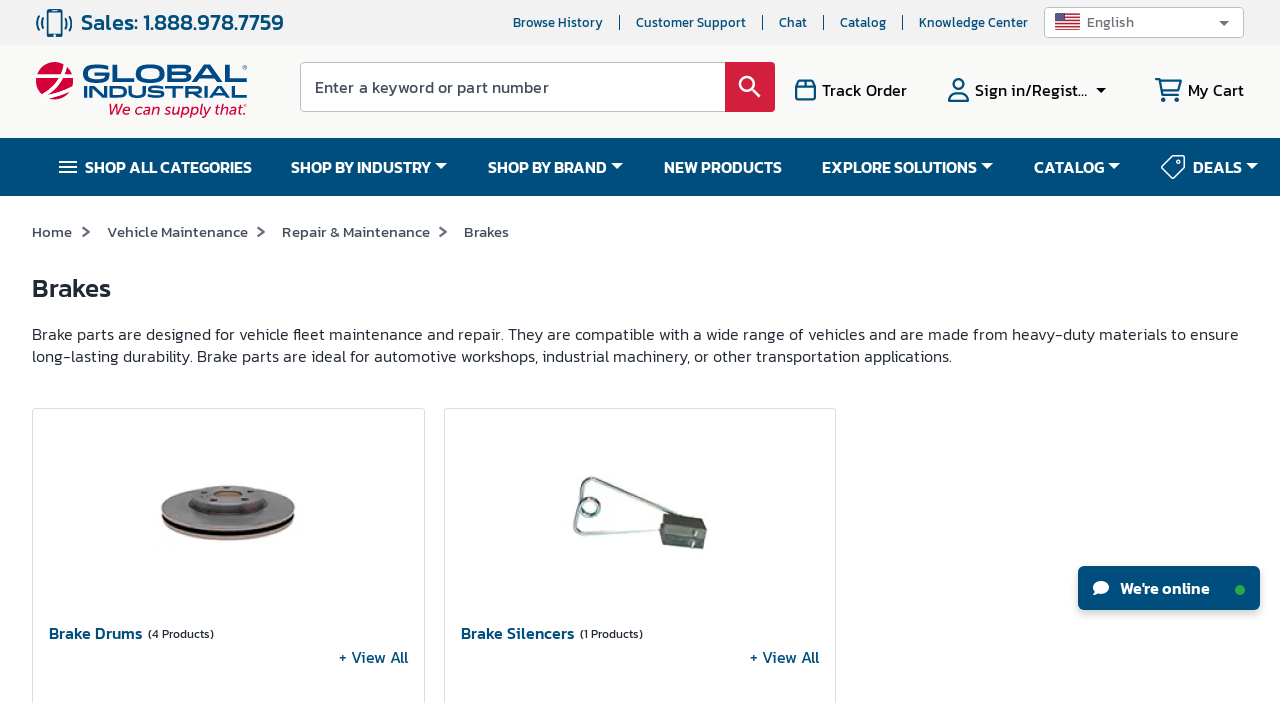

--- FILE ---
content_type: text/html; charset=utf-8
request_url: https://www.globalindustrial.com/c/vehicle-fleet-maintenance/vehicle_repair_maintenance/brakes_parts
body_size: 112788
content:
<!DOCTYPE html><html lang="en"><head><meta charSet="utf-8"/><meta name="viewport" content="width=device-width,maximum-scale=1.0"/><link rel="icon" href="https://static.globalindustrial.com/site42/images/favicon.ico"/><link rel="canonical" href="https://www.globalindustrial.com/c/vehicle-fleet-maintenance/vehicle_repair_maintenance/brakes_parts"/><title>Brakes | Shop Brake Parts, Hoses, &amp; Silencers | Global Industrial</title><meta name="description" content="Whether you&#x27;re looking for brake drums, pipes and hoses, or silencers, Global Industrial has the brake parts to keep your vehicle running smoothly. Shop our inventory of brakes today for competitive prices and fast shipping."/><meta property="og:description" content="Whether you&#x27;re looking for brake drums, pipes and hoses, or silencers, Global Industrial has the brake parts to keep your vehicle running smoothly. Shop our inventory of brakes today for competitive prices and fast shipping."/><style rel="preload" TYPE="text/css" id="headerhtml_style_id_1205">.alignVCenter{align-items:center}.flexWrapper,.alignVCenter{display:flex}html,body,p,li,ul,ol,div,footer,header,textarea,input,button,a,menu,aside,fieldset,form,label,img,nav,dir,figure,section,h1,h2,h3,h4,h5,h6,table,td,tr,span{font-family:Kanit,sans-serif !important}.megaContainer .navbar>li a{color:#fff}.menuv2{background-color:var(--blue)}html{scroll-behavior:smooth}.baseWrapper{margin:0;position:relative}.baseWrapper::after{content:" ";display:block;clear:both}.menuOpen{display:none}.accountPage .accountMenuMobile{background:var(--darkblue)}.accountPage .hamburgerMenuList{padding-top:0}.MuiSvgIcon-root.imgDimen{width:28px;height:28px}.tab{overflow:hidden;border:1px solid #ccc;display:flex}.tab button{background-color:var(--blue);float:left;border:none;outline:none;cursor:pointer;padding:12px 16px;transition:.3s;font-size:14px;color:#fff;flex:0 0 auto;text-transform:uppercase;min-width:14.2%;font-weight:bold}.tab button:hover{background-color:var(--blue)}.marketingBannerRect{background-color:#eaf5ff}.exclusiveOffersOn{text-align:center;line-height:1.2;font-size:14px;letter-spacing:.5px;padding:10px}.ctxActivitySummaryWrapper{height:auto;width:300px;background-color:#fff;padding:10px 16px;margin-left:-15px;border:1px solid #dadada;margin-bottom:26px}.ctxActivitySummaryWrapper>a{border-bottom:1px solid #dadada;padding-bottom:0 !important}.ctxActivitySummaryWrapper>a:last-child{border-bottom:none}.ctxActivitySummaryWrapper .badge{margin-top:-2px;margin-left:10px}.ctxActivitySummaryWrapper .badge .MuiBadge-badge{border-radius:50px}.ctxActivitySummaryWrapper .heading{margin-left:19px;color:#424c5b;font-size:14px;font-weight:500;letter-spacing:0;line-height:16px}.ctxActivitySummaryWrapper div:last-child{border-bottom:none}.ctxActivitySummaryWrapper .alertSummaryItem{border-bottom:1px solid #dadada;padding:16px 0;align-items:center;display:flex}.ctxActivitySummaryWrapper .alertSummaryItem i{height:24px;width:24px;color:var(--blue);font-size:22px;font-weight:300}.ctxActivitySummaryWrapper .alertSummaryItem .count{margin-left:11px;margin-right:5px;color:var(--red);font-size:16px;font-weight:500;letter-spacing:0;line-height:16px}.ctxActivitySummaryWrapper .alertSummaryItem .alertDesc{color:var(--blue);font-size:16px;letter-spacing:0;line-height:16px}.mobileMenu.mobileMegamenu .menuItems{padding-left:3%}.site-ca .logo-blue{width:211px;height:60px;background-repeat:no-repeat;background-image:url("data:image/svg+xml,%3C%3Fxml version='1.0' encoding='UTF-8'%3F%3E%3Csvg id='Layer_1' data-name='Layer 1' xmlns='http://www.w3.org/2000/svg' viewBox='0 0 584.98 145.37'%3E%3Cdefs%3E%3Cstyle%3E .cls-1 %7B fill: %23004987; %7D .cls-2 %7B fill: %23fff; %7D .cls-3 %7B fill: %23d50037; %7D %3C/style%3E%3C/defs%3E%3Cg%3E%3Cpath class='cls-1' d='M517.53,55.03h-15.09s-6.94-9.29-6.94-9.29h-42.13l-7.29,9.3h-13.93s.79-1.36,1.14-1.85c10.57-14.83,32.86-45.96,32.86-45.96l17.3-.03s22.55,31.52,33.4,46.75c.13.19.68,1.08.68,1.08M474.47,15.48l-14.3,20.35h28.57l-14.26-20.35Z'/%3E%3Cpath class='cls-1' d='M363.93,55.04V7.5s46.41.18,48.71.18,6.87.67,10.12,1.66c5.05,1.54,7.58,5.3,7.63,10.26.06,5.13-2.03,8.04-7.29,10.17-.88.36-1.77.69-3.07,1.19,1.37.38,2.3.62,3.2.9,5.17,1.59,7.43,4.33,7.84,9.46.37,4.61-1.93,8.63-6.28,10.78-4.99,2.46-10.38,2.9-15.82,2.91-14.53.04-45.04.03-45.04.03M376.68,35.71v9.31c.59.04.99.09,1.39.09,10.84,0,21.68.01,32.52-.02,1.13,0,2.3-.15,3.39-.5,2.85-.9,3.83-1.97,3.74-4.38-.08-2.31-1.24-3.63-4.14-4.02-2.75-.37-5.55-.44-8.34-.45-9.43-.05-18.87-.02-28.57-.02M376.63,26.14c.68.07,1.23.18,1.79.18,10.5,0,21.01.03,31.52-.02,1.38,0,2.71.03,4.13-.57,1.78-.75,2.98-1.68,3.03-3.67.05-1.99-.96-3.14-2.84-3.76-1.78-.58-3.54-.78-5.32-.8-9.93-.08-19.86-.04-29.79-.03-.8,0-1.59.07-2.51.12v8.55Z'/%3E%3Cpolygon class='cls-1' points='212.48 7.65 212.48 55.03 272.91 55.03 272.91 44.38 225.76 44.38 225.76 7.65 212.48 7.65'/%3E%3Cpolygon class='cls-1' points='524.23 7.65 524.23 55.04 584.66 55.04 584.66 44.38 537.51 44.38 537.51 7.65 524.23 7.65'/%3E%3Cpath class='cls-1' d='M538.14,98.37h-10.27s-4.72-6.32-4.72-6.32h-28.67l-4.96,6.33h-9.48s.54-.93.78-1.26c7.19-10.09,22.36-31.28,22.36-31.28l11.78-.02s15.35,21.45,22.73,31.82c.09.13.46.74.46.74M508.83,71.45l-9.74,13.85h19.44l-9.71-13.85Z'/%3E%3Cpolygon class='cls-1' points='543.2 65.87 543.2 98.37 584.66 98.37 584.66 91.07 552.32 91.07 552.32 65.87 543.2 65.87'/%3E%3Cpath class='cls-1' d='M356.48,29.32c-1.33-11.94-7.18-22.6-39.63-22.6s-38.29,10.66-39.63,22.6c-1.33,11.86.64,28.44,39.63,28.44s40.95-16.57,39.63-28.44M334.9,45.09c-7.06,1.69-12.13,2.47-18.05,2.47s-10.99-.77-18.05-2.47c-5.91-1.78-8.32-6.66-8.05-13.69.24-6.24,3.31-10.63,9.14-12.27,5.63-1.58,11.29-2.31,16.96-2.3,5.67-.01,11.34.71,16.97,2.3,5.82,1.64,8.9,6.03,9.13,12.27.27,7.04-2.14,11.91-8.05,13.69'/%3E%3Cpath class='cls-1' d='M200.15,10.59v10.8s-9.87-2.54-14.87-3.2c-10.44-1.38-20.93-1.98-31.32.56-6.47,1.58-9.79,5.79-9.96,12.52-.21,8.07,2.44,12.33,9.31,14.23,10.83,3,21.74,2.76,32.58-.02,3.88-1,5.49-3.36,5.44-7.45h-29.27v-9.24h41.61c.07,5.81.72,11.64-1.9,17.12-2.44,5.12-8.42,11.73-32.53,11.73-8.36,0-16.74-.37-24.71-3.43-8.19-3.15-12.9-9.14-13.98-17.78-.99-7.96.23-15.41,6.2-21.42,4.2-4.23,10.52-8.22,36.53-8.22,13.31,0,25.65,3.44,26.88,3.8'/%3E%3Cpath class='cls-1' d='M133.05,65.78h8.92v32.57h-8.92v-32.57Z'/%3E%3Cpath class='cls-1' d='M467.5,65.86h8.92v32.48h-8.92v-32.48Z'/%3E%3Cpath class='cls-1' d='M156.79,98.1h-8.76v-32.21c2.87,0,13.43-.06,13.43-.06l4.45,3.72s14.13,13.3,21.22,19.91c.44.41.91.8,1.63,1.44v-24.87h8.77v32.16c-.77,0-1.58,0-2.39,0-3.12,0-10.94-.05-10.94-.05l-1.18-1.08s-16.68-15.47-25-23.22c-.31-.29-.67-.54-1.24-1v25.27Z'/%3E%3Cpath class='cls-1' d='M204.16,65.86c9.07,0,18.01-.09,26.94.05,3.03.04,6.1.42,9.07,1.03,5.68,1.17,9.85,4.39,11.46,10.14,1.66,5.93.84,11.48-3.69,16.04-2.74,2.76-6.29,3.91-10.04,4.37-2.97.36-5.97.63-8.95.66-8.22.09-16.43.03-24.79.03v-32.31ZM213.15,73.08v17.7s15.07.06,22.52-.45c3.3-.23,6.03-1.97,7.06-5.46,1.73-5.85-1.43-10.83-7.55-11.32-5.47-.44-10.97-.35-16.46-.47-1.82-.04-3.64,0-5.57,0Z'/%3E%3Cpath class='cls-1' d='M256.8,65.65h9.12c0,.58,0,1.17,0,1.75,0,5.25,0,10.5.01,15.75.01,3.56,1.57,6.21,5.01,7.29,6.66,2.1,13.4,2.13,20.05-.09,3.31-1.1,4.77-3.71,4.8-7.1.05-5.36.02-10.72.03-16.08,0-.44,0-.89,0-1.47h9.12v.89s-.01,11.95-.02,17.92c0,7.52-4.75,11.11-9.88,12.73-6.21,1.97-12.63,2.06-19.07,1.63-3.68-.24-7.32-.7-10.76-2.18-5.19-2.22-8.3-5.93-8.36-11.75-.07-6.14-.06-18.42-.06-18.42v-.87Z'/%3E%3Cpath class='cls-1' d='M309.81,88.18c5.25,1.04,10.31,2.47,15.46,2.93,5.91.53,11.89.22,17.84.22.76,0,1.81-.23,2.57-.46,1.15-.34,1.77-1.25,1.43-2.41-.23-.8-.75-1.7-1.92-1.95-2.74-.6-5.57-.72-8.38-.84-6.34-.28-12.72-.19-18.94-1.77-4.77-1.21-6.94-3.65-7.13-7.77-.21-4.83,1.95-8.09,6.52-9.66,1.32-.45,2.7-.82,4.09-1,9.91-1.29,19.73-.92,29.46,1.51,1.85.46,2.41.65,2.41.65,0,0-.04,5.76-.04,7.57-2.11-.6-4.01-1.22-5.95-1.68-7.85-1.86-15.8-2.2-23.81-1.38-.77.08-1.54.32-2.29.55-1.08.34-1.9,1.13-1.57,2.23.23.76,1.02,1.67,1.75,1.89,1.54.46,3.2.61,4.82.69,5.39.28,10.8.36,16.18.77,2.72.21,5.46.76,8.09,1.49,3.57.99,5.3,3.65,5.46,7.27.16,3.7-.68,7.22-4.38,8.74-3.12,1.28-6.52,2.2-9.87,2.53-9.4.93-18.76.49-27.97-1.87-3.86-.99-3.85-1.17-3.85-1.17v-7.11Z'/%3E%3Cpath class='cls-1' d='M378.55,73.18h-20.69v-7.25h50.56v7.17h-20.49v25.34h-9.38v-25.26Z'/%3E%3Cpath class='cls-1' d='M414.03,65.97c.39-.05.66-.11.93-.11,10.86.03,21.73-.01,32.59.14,2.32.03,4.74.45,6.94,1.21,4.42,1.53,6.24,5.05,6.02,10.72-.16,4.24-2.84,7.71-7.02,8.9-1.71.49-3.5.72-5.67,1.16,2.87,1.83,15.75,10.47,15.75,10.47l-13.11.05-15.62-10.57s-7.78-.03-11.62-.03v10.41h-9.19v-32.35ZM423.25,81.02c7.88,0,15.65.01,23.41-.02.77,0,1.56-.26,2.29-.52,1.56-.56,2.53-2.09,2.36-3.69-.19-1.68-1.03-2.88-2.78-3.16-1.33-.21-2.68-.35-4.03-.36-6.53-.04-13.07-.02-19.6-.01-.54,0-1.08.06-1.65.1v7.65Z'/%3E%3Cg%3E%3Cpath class='cls-3' d='M85.6,12.92c-1.54,7.76-3.72,14.9-6.36,21.47h20.84c-2.94-8.36-7.98-15.72-14.48-21.47h0Z'/%3E%3Cpath class='cls-3' d='M43.71,82.16c-4.26,3.47-8.54,6.51-12.68,9.17,20.5-4.31,47.45-11.84,69.63-24.4,0,0,0,0,0,0,1.53-4.87,2.35-10.05,2.35-15.42,0-2.54-.19-5.03-.55-7.47h-27.62c-8.67,16.9-20.35,29.33-31.13,38.12Z'/%3E%3Cpath class='cls-3' d='M68.86,34.39c3.83-8.63,6.53-17.88,8.08-27.67,0,0,0,0,0,0C69.43,2.45,60.76,0,51.51,0,29.06,0,9.98,14.36,2.92,34.39h65.94Z'/%3E%3Cpath class='cls-3' d='M47.18,97.55c-4.16,1.05-8.18,1.98-12,2.81,0,0,0,0,0,0,5.13,1.71,10.61,2.66,16.32,2.66,17.2,0,32.43-8.44,41.78-21.4-13.25,6.19-28.65,11.52-46.1,15.93Z'/%3E%3Cpath class='cls-3' d='M16.08,88.88s0,0,0,0c6.75-3.58,14.34-8.31,21.82-14.43,10.76-8.82,19.5-19.02,26.05-30.4H.55c-.35,2.44-.55,4.93-.55,7.47,0,14.72,6.18,27.98,16.08,37.37Z'/%3E%3C/g%3E%3Cpath class='cls-2' d='M63.95,44.04c-6.55,11.38-15.29,21.59-26.05,30.4-7.48,6.12-15.07,10.86-21.82,14.43,0,0,0,0,0,0,5.39,5.12,11.89,9.07,19.1,11.48,0,0,0,0,0,0,3.82-.83,7.83-1.76,12-2.81,17.45-4.42,32.85-9.74,46.1-15.93,3.19-4.42,5.71-9.36,7.37-14.68,0,0,0,0,0,0-22.18,12.57-49.13,20.09-69.63,24.4,4.15-2.66,8.42-5.7,12.68-9.17,10.79-8.78,22.46-21.22,31.13-38.12h27.62c-.48-3.33-1.29-6.56-2.38-9.65h-20.84c2.64-6.57,4.82-13.71,6.36-21.47h0c-2.66-2.35-5.56-4.43-8.66-6.19,0,0,0,0,0,0-1.55,9.79-4.24,19.03-8.08,27.67H2.92c-1.09,3.09-1.9,6.32-2.38,9.65h63.4Z'/%3E%3C/g%3E%3Cg%3E%3Cpath class='cls-3' d='M456.76,113.84c7.69,0,11.02,4.06,11.02,4.06l-2.55,2.94s-2.98-3.07-8.34-3.07c-7.73,0-13.78,6.74-13.78,14.17,0,5.4,3.41,9.5,9.29,9.5s10.15-3.93,10.15-3.93l1.86,3.37s-5.05,4.49-12.23,4.49c-8.38,0-13.48-5.53-13.48-13.22,0-10.02,8.51-18.32,18.06-18.32Z'/%3E%3Cpath class='cls-3' d='M482.16,131.2h1.08c.17-.86.17-1.38.17-1.77,0-2.03-.99-3.41-3.93-3.41-3.37,0-6.52,2.07-6.52,2.07l-1.12-3.33s3.63-2.29,8.25-2.29c4.19,0,7.6,1.77,7.6,6.48,0,.69-.09,1.6-.26,2.42l-2.64,13.48h-3.89l.43-2.2c.17-.99.43-1.73.47-1.73h-.09s-2.64,4.45-7.6,4.45c-3.46,0-6.52-1.99-6.52-5.53,0-7.08,8.64-8.64,14.56-8.64ZM475.38,142c3.5,0,6.39-3.67,7.17-6.91l.17-.73h-1.08c-3.07,0-9.76.35-9.76,4.79,0,1.51,1.08,2.85,3.5,2.85Z'/%3E%3Cpath class='cls-3' d='M495.25,123h4.1l-.47,2.55c-.22,1.04-.6,2.07-.6,2.07h.09c1.17-2.16,4.67-5.14,9.03-5.14,3.89,0,6.39,1.81,6.39,5.79,0,.82-.13,1.77-.3,2.76l-2.68,13.82h-4.19l2.5-12.92c.17-.91.3-1.73.3-2.46,0-2.16-1.25-3.15-3.24-3.15-4.41,0-8.16,3.97-9.07,8.55l-1.9,9.98h-4.19l4.23-21.86Z'/%3E%3Cpath class='cls-3' d='M530.81,131.2h1.08c.17-.86.17-1.38.17-1.77,0-2.03-.99-3.41-3.93-3.41-3.37,0-6.52,2.07-6.52,2.07l-1.12-3.33s3.63-2.29,8.25-2.29c4.19,0,7.6,1.77,7.6,6.48,0,.69-.09,1.6-.26,2.42l-2.64,13.48h-3.89l.43-2.2c.17-.99.43-1.73.47-1.73h-.09s-2.64,4.45-7.6,4.45c-3.46,0-6.52-1.99-6.52-5.53,0-7.08,8.64-8.64,14.56-8.64ZM524.02,142c3.5,0,6.39-3.67,7.17-6.91l.17-.73h-1.08c-3.07,0-9.76.35-9.76,4.79,0,1.51,1.08,2.85,3.5,2.85Z'/%3E%3Cpath class='cls-3' d='M552.15,122.48c2.68,0,5.36,1.17,6.39,3.67h.09s0-.82.17-1.6l1.99-10.19h4.19l-5.92,30.5h-4.02l.43-2.07c.13-.86.39-1.6.39-1.6h-.09c-1.47,2.25-4.15,4.19-7.47,4.19-5.27,0-8.25-3.5-8.25-8.94,0-8.29,5.79-13.95,12.1-13.95ZM549.29,141.74c4.58,0,7.99-5.05,7.99-10.06,0-3.02-1.47-5.53-4.88-5.53-3.76,0-8.08,3.71-8.08,9.98,0,3.5,1.9,5.62,4.97,5.62Z'/%3E%3Cpath class='cls-3' d='M579.36,131.2h1.08c.17-.86.17-1.38.17-1.77,0-2.03-.99-3.41-3.93-3.41-3.37,0-6.52,2.07-6.52,2.07l-1.12-3.33s3.63-2.29,8.25-2.29c4.19,0,7.6,1.77,7.6,6.48,0,.69-.09,1.6-.26,2.42l-2.64,13.48h-3.89l.43-2.2c.17-.99.43-1.73.47-1.73h-.09s-2.64,4.45-7.6,4.45c-3.46,0-6.52-1.99-6.52-5.53,0-7.08,8.64-8.64,14.56-8.64ZM572.58,142c3.5,0,6.39-3.67,7.17-6.91l.17-.73h-1.08c-3.07,0-9.76.35-9.76,4.79,0,1.51,1.08,2.85,3.5,2.85Z'/%3E%3C/g%3E%3Cg%3E%3Cpath class='cls-1' d='M574.48,15.93v-6.41h-2.39v-.86h5.76v.86h-2.4v6.41h-.96Z'/%3E%3Cpath class='cls-1' d='M578.04,15.93v-7.26h1.45l1.72,5.14c.16.48.27.84.35,1.08.08-.26.21-.65.39-1.17l1.74-5.05h1.29v7.26h-.93v-6.08l-2.11,6.08h-.87l-2.1-6.18v6.18h-.93Z'/%3E%3C/g%3E%3C/svg%3E")}.site-us .logo-blue{width:211px;height:60px;background-repeat:no-repeat;background-image:url('data:image/svg+xml;utf8,<svg id="Layer_1" data-name="Layer 1" xmlns="http://www.w3.org/2000/svg" viewBox="0 0 585.47 154.1"><path d="M203.94,114.67h4.35l1.12,22.3c.08,1.63,0,3.23,0,3.23h.08s.56-1.55,1.34-3.23l10.5-22.3h3.87l1.34,22.3c.08,1.5,0,3.23,0,3.23h.08s.56-1.64,1.25-3.23l9.69-22.3h4.65l-13.69,30.39h-5l-1.33-19.71a42.45,42.45,0,0,1,0-4.31h-.09s-.9,2.33-1.8,4.26l-9.43,19.76H206Z" fill="rgb(213, 0, 55)"/><path d="M252.7,122.76c5.64,0,8.31,3.36,8.31,8a15.92,15.92,0,0,1-.69,4H244.44a6.27,6.27,0,0,0-.13,1.29c0,3.23,2.11,5.9,6.2,5.9a12.62,12.62,0,0,0,6.93-2.54l1.2,3.32a14.84,14.84,0,0,1-8.3,2.84c-6.37,0-10.29-3.88-10.29-9.3C240.05,129.05,245.39,122.76,252.7,122.76Zm4.05,8.87a6.81,6.81,0,0,0,.09-1.16c0-2.93-1.77-4.39-4.22-4.39a8.2,8.2,0,0,0-7.49,5.55Z" fill="rgb(213, 0, 55)"/><path d="M288.21,122.76c5.73,0,8.22,3.14,8.22,3.14l-2.32,2.72a8.13,8.13,0,0,0-5.68-2.24,9.56,9.56,0,0,0-9.39,9.43c0,3.61,2.5,6.15,6.37,6.15a12.37,12.37,0,0,0,7.32-2.93l1.16,3.32a14.13,14.13,0,0,1-8.86,3.23c-6.29,0-10.25-3.88-10.25-9.47A13.51,13.51,0,0,1,288.21,122.76Z" fill="rgb(213, 0, 55)"/><path d="M311.67,131.46h1.07a7.71,7.71,0,0,0,.18-1.77c0-2-1-3.4-3.92-3.4a13.57,13.57,0,0,0-6.5,2.07L301.38,125a17,17,0,0,1,8.22-2.28c4.18,0,7.58,1.77,7.58,6.46a12.63,12.63,0,0,1-.26,2.41l-2.63,13.43h-3.87l.43-2.2a6.5,6.5,0,0,1,.47-1.72h-.08s-2.63,4.44-7.58,4.44c-3.44,0-6.5-2-6.5-5.51C297.16,133,305.77,131.46,311.67,131.46Zm-6.76,10.76c3.49,0,6.37-3.66,7.15-6.89l.17-.73h-1.08c-3.06,0-9.73.34-9.73,4.78C301.42,140.88,302.5,142.22,304.91,142.22Z" fill="rgb(213, 0, 55)"/><path d="M324.71,123.28h4.09l-.48,2.54a15.81,15.81,0,0,1-.6,2.07h.09a10.86,10.86,0,0,1,9-5.13c3.88,0,6.38,1.81,6.38,5.77a16.07,16.07,0,0,1-.31,2.76l-2.67,13.77H336l2.5-12.87a13.7,13.7,0,0,0,.3-2.45c0-2.16-1.25-3.15-3.23-3.15-4.39,0-8.14,4-9,8.53l-1.89,9.94h-4.18Z" fill="rgb(213, 0, 55)"/><path d="M358.49,139.68a8.54,8.54,0,0,0,6,2.37c2,0,4.39-1.08,4.39-3.23,0-3.32-9.56-3-9.56-9.34,0-4.26,4.22-6.72,8.36-6.72,4.77,0,7.1,2.41,7.1,2.41l-2.07,2.89a7.06,7.06,0,0,0-5.08-1.77c-1.89,0-4.35.91-4.35,3.15,0,3.31,9.6,3,9.6,9.38,0,4-3.74,6.76-8.39,6.76a11.83,11.83,0,0,1-8.31-3.15Z" fill="rgb(213, 0, 55)"/><path d="M377.78,137.05l2.66-13.77h4.18l-2.5,12.83a14.53,14.53,0,0,0-.26,2.49c0,1.9.78,3.1,3.28,3.1,4.34,0,7.87-4.26,8.69-8.52l1.94-9.9h4.17l-4.22,21.78h-4.08l.51-2.54c.22-1,.56-2.07.56-2.07h-.08a10.66,10.66,0,0,1-8.83,5.13c-3.4,0-6.33-1.55-6.33-5.77A15.65,15.65,0,0,1,377.78,137.05Z" fill="rgb(213, 0, 55)"/><path d="M404.72,153.67h-4.18l5.9-30.39h3.87l-.34,1.85a14.63,14.63,0,0,1-.47,1.72h.08a9,9,0,0,1,7.58-4.09c5.21,0,8.18,3.49,8.18,9,0,8.22-5.86,13.86-11.84,13.86-2.88,0-5.42-1.25-6.5-3.79h-.09s-.08.9-.3,2ZM413,142c3.78,0,8.05-3.7,8.05-9.94,0-3.49-1.86-5.6-4.91-5.6-4.48,0-8,4.87-8,9.94C408.16,139.42,409.71,142,413,142Z" fill="rgb(213, 0, 55)"/><path d="M430.5,153.67h-4.18l5.9-30.39h3.87l-.34,1.85a14.63,14.63,0,0,1-.47,1.72h.08a9,9,0,0,1,7.58-4.09c5.21,0,8.18,3.49,8.18,9,0,8.22-5.86,13.86-11.84,13.86-2.88,0-5.42-1.25-6.5-3.79h-.09s-.08.9-.3,2ZM438.81,142c3.78,0,8.05-3.7,8.05-9.94,0-3.49-1.85-5.6-4.91-5.6-4.48,0-8,4.87-8,9.94C433.94,139.42,435.49,142,438.81,142Z" fill="rgb(213, 0, 55)"/><path d="M454.73,138.82l4.69-24.15h4.18l-4.52,23.42a8.08,8.08,0,0,0-.22,1.63c0,1.59,1,1.77,1.94,1.77a4.66,4.66,0,0,0,.69-.05l-.78,3.71a10.64,10.64,0,0,1-1.24.08c-2.29,0-5-.86-5-4.56A10.47,10.47,0,0,1,454.73,138.82Z" fill="rgb(213, 0, 55)"/><path d="M463.81,150.48c1.85,0,3.4-1.16,4.61-3.14l1.59-2.58-5-21.48h4.34L472.29,138c.22,1.12.35,2.58.35,2.58h0s.64-1.42,1.25-2.49l8.18-14.81h4.69l-15.28,25.78c-2,3.4-4.78,5-7.54,5a7.78,7.78,0,0,1-4.47-1.42l1.93-3A3.91,3.91,0,0,0,463.81,150.48Z" fill="rgb(213, 0, 55)"/><path d="M498.33,136.67l1.89-9.77h-2.84l.65-3.41H501l1.24-6.19h4.05L505,123.49h5.25l-.64,3.41h-5.25l-1.81,9.51a9.1,9.1,0,0,0-.17,1.72c0,3,2,3.4,3.57,3.4a8.1,8.1,0,0,0,1.25-.09l-.73,3.71a13.73,13.73,0,0,1-1.38.08c-3.36,0-7-1.2-7-6.37A10.88,10.88,0,0,1,498.33,136.67Z" fill="rgb(213, 0, 55)"/><path d="M516.88,114.67h4.18l-2.16,11.15c-.21,1-.47,1.94-.47,1.94h.09a10.6,10.6,0,0,1,8.78-5c3.91,0,6.41,1.81,6.41,5.77a13.74,13.74,0,0,1-.34,2.76l-2.67,13.77h-4.18l2.5-12.87a13.7,13.7,0,0,0,.3-2.45c0-2.16-1.25-3.15-3.23-3.15-4.35,0-8.13,4-9,8.53l-1.93,9.94H511Z" fill="rgb(213, 0, 55)"/><path d="M550.62,131.46h1.08a8.15,8.15,0,0,0,.17-1.77c0-2-1-3.4-3.91-3.4a13.57,13.57,0,0,0-6.5,2.07L540.34,125a17,17,0,0,1,8.22-2.28c4.17,0,7.57,1.77,7.57,6.46a12.57,12.57,0,0,1-.25,2.41l-2.63,13.43h-3.87l.43-2.2a6.5,6.5,0,0,1,.47-1.72h-.09s-2.62,4.44-7.57,4.44c-3.44,0-6.5-2-6.5-5.51C536.12,133,544.73,131.46,550.62,131.46Zm-6.75,10.76c3.48,0,6.37-3.66,7.14-6.89l.17-.73h-1.07c-3.06,0-9.73.34-9.73,4.78C540.38,140.88,541.46,142.22,543.87,142.22Z" fill="rgb(213, 0, 55)"/><path d="M561.94,136.67l1.9-9.77H561l.64-3.41h2.93l1.25-6.19h4l-1.25,6.19h5.26l-.65,3.41H568l-1.81,9.51a9.1,9.1,0,0,0-.17,1.72c0,3,2,3.4,3.57,3.4a8.1,8.1,0,0,0,1.25-.09l-.73,3.71a13.73,13.73,0,0,1-1.38.08c-3.36,0-7-1.2-7-6.37A10.88,10.88,0,0,1,561.94,136.67Z" fill="rgb(213, 0, 55)"/><path d="M575.46,140.54h4.47l-.86,4.52H574.6Z" fill="rgb(213, 0, 55)"/><path d="M517.53,55H502.44l-6.94-9.29H453.37L446.08,55H432.15s.79-1.36,1.14-1.85c10.57-14.83,32.86-46,32.86-46l17.3,0S506,38.72,516.85,54c.14.19.68,1.08.68,1.08M474.47,15.48,460.16,35.83h28.57Z" fill="rgb(0, 73, 135)"/><path d="M363.93,55V7.5l48.71.18a42.55,42.55,0,0,1,10.12,1.66c5.05,1.54,7.58,5.3,7.63,10.26.06,5.13-2,8-7.29,10.16-.88.36-1.77.69-3.07,1.19,1.37.39,2.3.62,3.2.9,5.17,1.6,7.44,4.33,7.84,9.46a10.73,10.73,0,0,1-6.28,10.78c-5,2.46-10.38,2.9-15.82,2.91-14.53,0-45,0-45,0m12.75-19.33V45c.59,0,1,.09,1.39.09,10.84,0,21.68,0,32.52,0a11.49,11.49,0,0,0,3.39-.49c2.84-.9,3.83-2,3.74-4.39s-1.24-3.63-4.14-4a66.13,66.13,0,0,0-8.33-.45c-9.44,0-18.87,0-28.57,0m-.05-9.57c.68.07,1.23.18,1.78.18,10.51,0,21,0,31.52,0a10,10,0,0,0,4.13-.58c1.78-.75,3-1.68,3-3.67s-1-3.14-2.84-3.75a17.22,17.22,0,0,0-5.32-.8c-9.93-.08-19.86,0-29.79,0-.8,0-1.59.07-2.51.11Z" fill="rgb(0, 73, 135)"/><polygon points="212.48 7.65 212.48 55.03 272.91 55.03 272.91 44.38 225.76 44.38 225.76 7.65 212.48 7.65" fill="rgb(0, 73, 135)"/><polygon points="524.23 7.65 524.23 55.04 584.66 55.04 584.66 44.38 537.51 44.38 537.51 7.65 524.23 7.65" fill="rgb(0, 73, 135)"/><path d="M538.14,98.37H527.87l-4.73-6.32H494.47l-5,6.32H480s.54-.93.78-1.26C488,87,503.17,65.84,503.17,65.84l11.78,0s15.34,21.45,22.73,31.82c.09.12.46.73.46.73M508.83,71.45,499.09,85.3h19.45Z" fill="rgb(0, 73, 135)"/><polygon points="543.2 65.87 543.2 98.38 584.66 98.38 584.66 91.07 552.32 91.07 552.32 65.87 543.2 65.87" fill="rgb(0, 73, 135)"/><path d="M356.48,29.32c-1.33-11.94-7.18-22.6-39.63-22.6s-38.29,10.66-39.62,22.6.63,28.44,39.62,28.44,40.95-16.57,39.63-28.44M334.9,45.09a72.75,72.75,0,0,1-18,2.46,72.81,72.81,0,0,1-18.05-2.46c-5.91-1.79-8.31-6.66-8.05-13.69.24-6.25,3.32-10.64,9.14-12.28a64,64,0,0,1,33.93,0c5.82,1.64,8.9,6,9.13,12.28.27,7-2.14,11.9-8.05,13.69" fill="rgb(0, 73, 135)"/><path d="M200.15,10.59v10.8s-9.87-2.54-14.87-3.2c-10.44-1.38-20.93-2-31.32.56-6.47,1.58-9.8,5.79-10,12.52-.21,8.07,2.44,12.33,9.31,14.23a62.3,62.3,0,0,0,32.58,0c3.88-1,5.49-3.37,5.44-7.46H162.05V28.8h41.61c.07,5.8.72,11.63-1.9,17.11-2.44,5.12-8.42,11.73-32.53,11.73-8.36,0-16.74-.37-24.71-3.43-8.19-3.14-12.9-9.13-14-17.77-1-8,.24-15.41,6.2-21.43,4.2-4.23,10.52-8.22,36.53-8.22a107.47,107.47,0,0,1,26.88,3.8" fill="rgb(0, 73, 135)"/><path d="M133.05,65.78H142V98.35h-8.91Z" fill="rgb(0, 73, 135)"/><path d="M467.5,65.86h8.92V98.35H467.5Z" fill="rgb(0, 73, 135)"/><path d="M156.79,98.1H148V65.89c2.88,0,13.44-.06,13.44-.06l4.45,3.72S180,82.85,187.14,89.46c.44.41.91.8,1.63,1.44V66h8.77V98.19h-2.39c-3.12,0-10.93,0-10.93,0L183,97.06s-16.68-15.47-25-23.22c-.32-.29-.67-.54-1.24-1Z" fill="rgb(0, 73, 135)"/><path d="M204.16,65.86c9.07,0,18-.09,26.94,0a48.66,48.66,0,0,1,9.08,1c5.68,1.18,9.85,4.4,11.45,10.14,1.66,5.93.84,11.48-3.69,16-2.74,2.76-6.28,3.91-10,4.37a81.45,81.45,0,0,1-9,.66c-8.21.09-16.43,0-24.79,0Zm9,7.22V90.79s15.07.06,22.52-.45a7.44,7.44,0,0,0,7.06-5.47c1.73-5.85-1.43-10.82-7.55-11.31-5.46-.44-11-.35-16.46-.47C216.9,73.05,215.08,73.08,213.15,73.08Z" fill="rgb(0, 73, 135)"/><path d="M256.8,65.65h9.13v1.76c0,5.25,0,10.49,0,15.74,0,3.57,1.57,6.21,5,7.29A31.83,31.83,0,0,0,291,90.35c3.31-1.1,4.77-3.71,4.81-7.1.05-5.36,0-10.72,0-16.08V65.7H305v.9s0,12,0,17.92c0,7.52-4.74,11.11-9.88,12.73-6.21,2-12.63,2.06-19.06,1.63a32.15,32.15,0,0,1-10.77-2.18c-5.19-2.22-8.29-5.93-8.36-11.75-.07-6.14-.06-18.42-.06-18.42Z" fill="rgb(0, 73, 135)"/><path d="M309.81,88.18c5.25,1,10.31,2.47,15.46,2.93,5.91.53,11.89.23,17.84.23a10.45,10.45,0,0,0,2.57-.46,1.86,1.86,0,0,0,1.43-2.41,2.58,2.58,0,0,0-1.92-2,49.9,49.9,0,0,0-8.38-.84c-6.34-.28-12.72-.19-18.93-1.77-4.77-1.21-6.95-3.65-7.13-7.77-.21-4.83,1.95-8.08,6.52-9.65a20.9,20.9,0,0,1,4.09-1A79,79,0,0,1,350.82,67c1.86.46,2.41.66,2.41.66s0,5.76,0,7.57c-2.11-.6-4-1.23-5.95-1.68a71.13,71.13,0,0,0-23.81-1.39,11.6,11.6,0,0,0-2.29.56c-1.07.34-1.9,1.12-1.57,2.23a3.17,3.17,0,0,0,1.76,1.89,20.91,20.91,0,0,0,4.81.69c5.4.28,10.8.36,16.18.77a42.06,42.06,0,0,1,8.09,1.49c3.57,1,5.3,3.65,5.47,7.27s-.68,7.22-4.39,8.74a35.25,35.25,0,0,1-9.87,2.53,80.09,80.09,0,0,1-28-1.87c-3.86-1-3.85-1.16-3.85-1.16Z" fill="rgb(0, 73, 135)"/><path d="M378.55,73.18H357.87V65.93h50.55V73.1H387.93V98.44h-9.38Z" fill="rgb(0, 73, 135)"/><path d="M414,66a8,8,0,0,1,.94-.11c10.86,0,21.73,0,32.59.14a22.11,22.11,0,0,1,6.93,1.22c4.42,1.53,6.24,5,6,10.71a9.44,9.44,0,0,1-7,8.9c-1.71.49-3.5.73-5.67,1.16,2.87,1.83,15.75,10.47,15.75,10.47l-13.11.05L434.84,87.94l-11.62,0V98.32H414Zm9.22,15c7.88,0,15.65,0,23.41,0a7.32,7.32,0,0,0,2.29-.52,3.54,3.54,0,0,0,2.36-3.69,3.22,3.22,0,0,0-2.78-3.16,27.18,27.18,0,0,0-4-.35c-6.53,0-13.06,0-19.6,0-.53,0-1.07.06-1.65.1Z" fill="rgb(0, 73, 135)"/><path d="M85.6,12.92a120.18,120.18,0,0,1-6.36,21.47h20.85A51.53,51.53,0,0,0,85.6,12.92Z" fill="rgb(213, 0, 55)"/><path d="M43.71,82.16A137.91,137.91,0,0,1,31,91.33C51.53,87,78.48,79.5,100.66,66.93h0A51.36,51.36,0,0,0,103,51.51a52.54,52.54,0,0,0-.54-7.47H74.84A119.84,119.84,0,0,1,43.71,82.16Z" fill="rgb(213, 0, 55)"/><path d="M68.86,34.39A110.22,110.22,0,0,0,76.94,6.72h0a51.51,51.51,0,0,0-74,27.67Z" fill="rgb(213, 0, 55)"/><path d="M47.18,97.55c-4.16,1-8.18,2-12,2.81h0A51.52,51.52,0,0,0,93.29,81.61,260.7,260.7,0,0,1,47.18,97.55Z" fill="rgb(213, 0, 55)"/><path d="M16.08,88.88h0A132.28,132.28,0,0,0,37.9,74.44,110.78,110.78,0,0,0,64,44H.55A51.4,51.4,0,0,0,16.08,88.88Z" fill="rgb(213, 0, 55)"/><path d="M64,44A110.78,110.78,0,0,1,37.9,74.44,132.28,132.28,0,0,1,16.08,88.88h0a51.59,51.59,0,0,0,19.1,11.48h0c3.81-.83,7.83-1.76,12-2.81A260.7,260.7,0,0,0,93.29,81.61a51.37,51.37,0,0,0,7.37-14.68h0C78.48,79.5,51.53,87,31,91.33a137.91,137.91,0,0,0,12.68-9.17A119.84,119.84,0,0,0,74.84,44h27.63a51.57,51.57,0,0,0-2.38-9.65H79.24A120.18,120.18,0,0,0,85.6,12.92h0a52.09,52.09,0,0,0-8.66-6.2h0a110.22,110.22,0,0,1-8.08,27.67H2.92A50.78,50.78,0,0,0,.55,44Z" fill="rgb(255, 255, 255)"/><path d="M580.6,115.15a4.34,4.34,0,0,1,2.1.55,3.9,3.9,0,0,1,1.59,1.58,4.31,4.31,0,0,1,.57,2.13,4.37,4.37,0,0,1-.56,2.12,3.88,3.88,0,0,1-1.58,1.58,4.34,4.34,0,0,1-2.12.56,4.39,4.39,0,0,1-2.12-.56,3.92,3.92,0,0,1-1.57-1.58,4.25,4.25,0,0,1,0-4.25,4,4,0,0,1,1.6-1.58A4.33,4.33,0,0,1,580.6,115.15Zm0,.71a3.57,3.57,0,0,0-1.74.46,3.23,3.23,0,0,0-1.33,1.31,3.61,3.61,0,0,0-.48,1.78,3.5,3.5,0,0,0,.47,1.77,3.26,3.26,0,0,0,1.32,1.31,3.49,3.49,0,0,0,3.53,0,3.26,3.26,0,0,0,1.32-1.31,3.55,3.55,0,0,0,0-3.55,3.23,3.23,0,0,0-1.33-1.31A3.61,3.61,0,0,0,580.6,115.86Zm-1.86,5.91v-4.59h1.57a4,4,0,0,1,1.17.13,1.21,1.21,0,0,1,.58.44,1.23,1.23,0,0,1,.21.68,1.22,1.22,0,0,1-.36.87,1.4,1.4,0,0,1-.95.42,1.44,1.44,0,0,1,.39.24,5.87,5.87,0,0,1,.68.91l.56.9h-.91l-.4-.72a3.56,3.56,0,0,0-.78-1.07.9.9,0,0,0-.59-.16h-.44v2Zm.73-2.58h.9a1.52,1.52,0,0,0,.88-.19.63.63,0,0,0,.24-.51.61.61,0,0,0-.12-.37.76.76,0,0,0-.31-.24,2.42,2.42,0,0,0-.74-.08h-.85Z" fill="rgb(212, 30, 61)"/><path d="M579.41,8.52a6.13,6.13,0,0,1,3,.79,5.48,5.48,0,0,1,2.26,2.24,6.05,6.05,0,0,1,0,6.05,5.68,5.68,0,0,1-2.24,2.24,6.08,6.08,0,0,1-6,0,5.7,5.7,0,0,1-2.25-2.24,6.09,6.09,0,0,1,0-6.05,5.56,5.56,0,0,1,2.27-2.24A6.13,6.13,0,0,1,579.41,8.52Zm0,1a5.08,5.08,0,0,0-2.48.65A4.66,4.66,0,0,0,575,12.05a5.07,5.07,0,0,0-.69,2.53,5.13,5.13,0,0,0,.67,2.51A4.76,4.76,0,0,0,576.9,19a5,5,0,0,0,5,0,4.61,4.61,0,0,0,1.87-1.87,5,5,0,0,0,.67-2.51,5.17,5.17,0,0,0-.68-2.53,4.66,4.66,0,0,0-1.89-1.87A5.11,5.11,0,0,0,579.41,9.53Zm-2.66,8.4V11.41H579a5.57,5.57,0,0,1,1.67.18,1.58,1.58,0,0,1,.81.63,1.64,1.64,0,0,1,.31,1,1.71,1.71,0,0,1-.51,1.24,2,2,0,0,1-1.35.6,1.72,1.72,0,0,1,.55.34,7.63,7.63,0,0,1,1,1.3l.8,1.27h-1.29l-.57-1a5.33,5.33,0,0,0-1.1-1.51,1.39,1.39,0,0,0-.85-.23h-.61v2.77Zm1.06-3.67h1.27a2.08,2.08,0,0,0,1.25-.27.88.88,0,0,0,.33-.72.87.87,0,0,0-.16-.52.89.89,0,0,0-.44-.34A3.19,3.19,0,0,0,579,12.3h-1.19Z" fill="rgb(0, 73, 135)"/></svg>')}.MuiOutlinedInput-root.Mui-focused .MuiOutlinedInput-notchedOutline,.MuiOutlinedInput-root:hover .MuiOutlinedInput-notchedOutline,.MuiOutlinedInput-notchedOutline{border:none}#menu-country .MuiTypography-root{font-size:15px;font-weight:400}.MuiOutlinedInput-input::placeholder{color:#424c5b;opacity:1}.i-cart-megacont{background-image:url('data:image/svg+xml;utf8,<svg xmlns="http://www.w3.org/2000/svg" viewBox="0 0 576 512" fill="white"><!--! Font Awesome Pro 6.0.0 by @fontawesome - https://fontawesome.com License - https://fontawesome.com/license (Commercial License) Copyright 2022 Fonticons, Inc. --><path d="M121.1 32H280V64.57C263.3 62.18 245.7 67.32 232.8 80H131.1L161.6 240H475.6L520.6 80H439.2C426.3 67.32 408.7 62.18 392 64.57V32H541.8C562.1 32 578.3 52.25 572.6 72.66L518.6 264.7C514.7 278.5 502.1 288 487.8 288H170.7L179.9 336H488C501.3 336 512 346.7 512 360C512 373.3 501.3 384 488 384H159.1C148.5 384 138.6 375.8 136.4 364.5L76.14 48H24C10.75 48 0 37.25 0 24C0 10.75 10.75 0 24 0H96C107.5 0 117.4 8.19 119.6 19.51L121.1 32zM128 464C128 437.5 149.5 416 176 416C202.5 416 224 437.5 224 464C224 490.5 202.5 512 176 512C149.5 512 128 490.5 128 464zM512 464C512 490.5 490.5 512 464 512C437.5 512 416 490.5 416 464C416 437.5 437.5 416 464 416C490.5 416 512 437.5 512 464zM360 126.1L383 103C392.4 93.66 407.6 93.66 416.1 103C426.3 112.4 426.3 127.6 416.1 136.1L352.1 200.1C343.6 210.3 328.4 210.3 319 200.1L255 136.1C245.7 127.6 245.7 112.4 255 103C264.4 93.66 279.6 93.66 288.1 103L312 126.1V24C312 10.75 322.7 0 336 0C349.3 0 360 10.75 360 24V126.1z"/></svg>');display:inline-block;width:27px;height:24px;margin-right:8px}.lv1>li>a{display:inline-flex}.contentWrapper{position:relative;max-width:1440px;margin:0 auto;padding-left:16px;padding-right:16px;min-height:500px;width:100%}@media(max-width: 767.98px){.contentWrapper .contentWrapper{padding:0}}.all-categories .menuIcon{margin-right:5px}.ph-col-12{display:grid;grid-gap:.75rem;grid-template-columns:repeat(auto-fit, minmax(6rem, 1fr)) !important;max-width:100%;margin:0 auto}.ph-picture{width:109px;height:84px;background-color:#ced4da;display:flex;flex-direction:column;margin:0}.ph-item{position:relative;max-width:100% !important;grid-template-columns:repeat(auto-fit, minmax(6rem, 1fr)) !important;overflow:hidden;padding-top:16px;padding-bottom:16px}.ph-item::after{content:unset !important}.ph-item::before{position:absolute;top:0;right:0;bottom:0;left:50%;z-index:1;width:500%;margin-left:-250%;pointer-events:none;content:" ";background:linear-gradient(to right, rgba(255, 255, 255, 0) 46%, rgba(255, 255, 255, 0.35) 50%, rgba(255, 255, 255, 0) 54%) 50% 50%;-webkit-animation:ph-animation .8s linear infinite;animation:ph-animation .8s linear infinite}.content-ph{margin-top:20px;height:146px}.animated-ph{background-color:#f3f3f3;background:linear-gradient(to right, #f3f3f3 5%, #eee 20%, #f3f3f3 35%);-webkit-animation:placeholderShimmer 2s linear 0s infinite normal forwards;animation:placeholderShimmer 2s linear 0s infinite normal forwards}.title-ph{position:relative;height:50px}.title-ph:after{position:absolute;right:0;content:"";background:#fff;height:50px;width:0%}.padding-ph{height:16px;background:#fff}.image-ph{position:relative;height:65px}.image-ph:after{position:absolute;right:0;content:"";background:#fff;height:65px;width:70%}.content-ph .padding-ph:last-child{display:none}.customModalContainer .rec-arrow-left{position:relative;left:10px}.contentWrapper h2.title,.contentWrapper h1.title{font-size:30px;font-weight:500;line-height:normal}@-webkit-keyframes placeholderShimmer{0%{background-position:-500px 0}100%{background-position:500px 0}}@keyframes placeholderShimmer{0%{background-position:-500px 0}100%{background-position:500px 0}}@-webkit-keyframes ph-animation{0%{transform:translate3d(-30%, 0, 0)}100%{transform:translate3d(30%, 0, 0)}}@keyframes ph-animation{0%{transform:translate3d(-30%, 0, 0)}100%{transform:translate3d(30%, 0, 0)}}@media(min-width: 768px){.content-ph{display:none}.ph-col-12{grid-gap:1.2rem;grid-template-columns:repeat(auto-fit, minmax(10rem, 1fr)) !important}.ph-picture{height:130px;width:178px;border-radius:4px}.contentWrapper{padding:0 2.5%}}@media(min-width: 1368px){.ph-col-12{max-width:1368px}}@media(min-width: 1440px){.contentWrapper{padding:0}}@media(max-width: 1024.98px){.supportContainer{background-color:var(--blue);height:auto;padding:8px 0}.supportContainer .MuiDivider-middle,.supportContainer .labels{display:none}.headerPhone{display:none}.headerChatIcon{display:block}.headerChatIcon a{margin-right:16px;margin-left:0}}@media(min-width: 1024.98px){.supportContainer{display:flex}}@media(min-width: 786px)and (max-width: 1024.98px){.headerChatIcon .fa-comment-dots{display:block;width:21px;height:21px;background-repeat:no-repeat;background-image:url('data:image/svg+xml;utf8,<svg xmlns="http://www.w3.org/2000/svg" viewBox="0 0 512 512"><!--! Font Awesome Pro 6.0.0 by @fontawesome - https://fontawesome.com License - https://fontawesome.com/license (Commercial License) Copyright 2022 Fonticons, Inc. --><path fill="rgb(0, 73, 135)" d="M144 208C126.3 208 112 222.2 112 239.1C112 257.7 126.3 272 144 272s31.1-14.25 31.1-32S161.8 208 144 208zM256 207.1c-17.75 0-31.1 14.25-31.1 32s14.25 31.1 31.1 31.1s31.1-14.25 31.1-31.1S273.8 207.1 256 207.1zM368 208c-17.75 0-31.1 14.25-31.1 32s14.25 32 31.1 32c17.75 0 31.99-14.25 31.99-32C400 222.2 385.8 208 368 208zM256 31.1c-141.4 0-255.1 93.12-255.1 208c0 47.62 19.91 91.25 52.91 126.3c-14.87 39.5-45.87 72.88-46.37 73.25c-6.624 7-8.373 17.25-4.624 26C5.818 474.2 14.38 480 24 480c61.49 0 109.1-25.75 139.1-46.25c28.87 9 60.16 14.25 92.9 14.25c141.4 0 255.1-93.13 255.1-207.1S397.4 31.1 256 31.1zM256 400c-26.75 0-53.12-4.125-78.36-12.12l-22.75-7.125L135.4 394.5c-14.25 10.12-33.87 21.38-57.49 29c7.374-12.12 14.37-25.75 19.87-40.25l10.62-28l-20.62-21.87C69.81 314.1 48.06 282.2 48.06 240c0-88.25 93.24-160 207.1-160s207.1 71.75 207.1 160S370.8 400 256 400z"/></svg>')}}@media(max-width: 1200px){.menuItems{height:48px;display:flex;align-items:center}.mobileButtons{margin-left:3%}}@media(max-width: 767px){.DesktopBanner{display:none}.baseWrapper{position:unset}}.indff .logo-white-indoff,.indff .logo-white-withoutTag{width:116px;height:43px;background-repeat:no-repeat;background-image:url('data:image/svg+xml;utf8,<svg viewBox="0 0 126 46" xmlns="http://www.w3.org/2000/svg"><path d="M126 2.842c0 1.23-.99 1.738-2.12 1.738-1.738 0-2.55-1.082-3.398-2.498-3.019 1.303-3.536 8.533-3.819 11.787h3.772l-.235 1.668h-3.728c-.895 10.514-1.221 15.042-1.977 19.004-1.368 7.165-8.016 11.175-12.356 11.175-1.46 0-3.393-.804-3.393-2.546a1.795 1.795 0 0 1 1.837-1.738c1.556 0 2.738 1.086 3.537 2.36 2.359-1.304 2.689-2.403 3.632-7.122.435-2.12 1.464-13.469 2.173-21.124h-2.924l.239-1.65h2.919l.435-2.608C112.197 1.53 119.414.426 121.955.426 123.311.44 126 1.1 126 2.842zm-15.22-.004c0 1.23-.99 1.738-2.124 1.738-1.738 0-2.546-1.082-3.393-2.499-3.02 1.304-3.537 8.533-3.819 11.787h3.771l-.235 1.651h-3.728c-.895 10.514-1.225 15.042-1.976 19.004-1.369 7.165-8.016 11.175-12.356 11.175-1.46 0-3.394-.803-3.394-2.546a1.794 1.794 0 0 1 1.838-1.738c1.556 0 2.733 1.087 3.537 2.36 2.359-1.304 2.685-2.403 3.628-7.121.434-2.12 1.464-13.47 2.172-21.124h-2.924l.235-1.651h2.924l.434-2.607C96.97 1.508 104.185.405 106.731.405c1.343.03 4.05.69 4.05 2.433z" fill="rgb(255, 255, 255)"/><path d="M77.282 33.077c-2.967 0-3.11-4.81-3.11-6.79 0-3.064.612-11.502 4.996-11.502 2.967 0 3.11 4.805 3.11 6.834 0 3.011-.612 11.448-4.996 11.457zm-9.95-5.57c0 5.044 3.068 7.356 8.256 7.356 8.441 0 13.533-6.743 13.533-14.524 0-5.045-3.067-7.356-8.254-7.356-8.442 0-13.535 6.743-13.535 14.525zm-9.114-12.263c-.617 4.384-.973 7.073-2.129 9.984-.617 1.603-2.45 5.14-4.527 5.14-1.503 0-1.738-2.502-1.738-3.537 0-4.188 2.45-11.73 7.638-11.73.257.002.512.05.752.143h.004zm8.25 15.702c-.93.381-1.893.68-2.876.895-.612 0-.612-.8-.612-1.412 0-2.268 3.254-24.657 3.254-29.001 0-.708-.13-.708-.565-.708a34.759 34.759 0 0 0-10.232 2.024l.435 1.37c1.65-.522 2.298-.661 2.732-.661.57 0 .57.469.57.99 0 1.556-.048 3.724-.709 8.864h-1.698c-8.155 0-14.003 7.703-14.003 15.089 0 2.924 1.416 6.46 4.81 6.46 4.24 0 7.546-4.575 9.24-7.972l.096.095c-.239 2.642-.33 4.01-.33 5.001 0 .847-.048 2.876 1.225 2.876 2.498 0 6.13-1.195 9.098-2.607l-.434-1.303zm-25.054-.232.474 1.13c-1.595 1.038-6.982 2.641-9.198 2.641-.99 0-1.225-1.038-1.225-1.842 0-2.45 1.412-12.165 1.412-13.625 0-.756-.14-1.555-.987-1.555-.708 0-1.177.564-2.502 2.498-1.325 1.933-3.159 7.12-4.054 14.003h-6.27c.518-3.958 1.886-16.076 1.886-17.114 0-.474 0-1.13-.612-1.13-.435 0-1.134.235-2.785.704l-.435-1.412c3.476-1.273 7.638-2.03 10.041-2.03.517 0 .613.092.613.71 0 1.224-.187 4.24-.435 7.307l.092.096c1.23-2.785 4.436-8.112 8.537-8.112 2.685 0 3.476 1.794 3.476 4.345 0 2.833-1.417 12.026-1.417 13.252 0 .521.192.943.804.943.37-.01.79-.1 2.585-.809zM17.396 4.022l-.235 1.79h-2.12c-.47 0-.99 0-1.038.612-.187 2.312-3.111 19.986-3.111 24.005 0 1.738.374 1.738 1.46 1.738h2.311l-.235 1.79H0l.235-1.79H2.12c1.086 0 1.182-.187 1.182-.613 0-1.368 3.154-20.18 3.154-24.57 0-1.081 0-1.177-.939-1.177H2.732l.24-1.786h14.424z" fill="rgb(255, 255, 255)"/></svg>')}.indff .logo-blue{width:126px;height:43px;background-repeat:no-repeat;background-image:url('data:image/svg+xml;utf8,<svg viewBox="0 0 126 46" xmlns="http://www.w3.org/2000/svg"><path d="M126 2.842c0 1.23-.99 1.738-2.12 1.738-1.738 0-2.55-1.082-3.398-2.498-3.019 1.303-3.536 8.533-3.819 11.787h3.772l-.235 1.668h-3.728c-.895 10.514-1.221 15.042-1.977 19.004-1.368 7.165-8.016 11.175-12.356 11.175-1.46 0-3.393-.804-3.393-2.546a1.795 1.795 0 0 1 1.837-1.738c1.556 0 2.738 1.086 3.537 2.36 2.359-1.304 2.689-2.403 3.632-7.122.435-2.12 1.464-13.469 2.173-21.124h-2.924l.239-1.65h2.919l.435-2.608C112.197 1.53 119.414.426 121.955.426 123.311.44 126 1.1 126 2.842zm-15.22-.004c0 1.23-.99 1.738-2.124 1.738-1.738 0-2.546-1.082-3.393-2.499-3.02 1.304-3.537 8.533-3.819 11.787h3.771l-.235 1.651h-3.728c-.895 10.514-1.225 15.042-1.976 19.004-1.369 7.165-8.016 11.175-12.356 11.175-1.46 0-3.394-.803-3.394-2.546a1.794 1.794 0 0 1 1.838-1.738c1.556 0 2.733 1.087 3.537 2.36 2.359-1.304 2.685-2.403 3.628-7.121.434-2.12 1.464-13.47 2.172-21.124h-2.924l.235-1.651h2.924l.434-2.607C96.97 1.508 104.185.405 106.731.405c1.343.03 4.05.69 4.05 2.433z" fill="rgb(0, 89, 83)"/><path d="M77.282 33.077c-2.967 0-3.11-4.81-3.11-6.79 0-3.064.612-11.502 4.996-11.502 2.967 0 3.11 4.805 3.11 6.834 0 3.011-.612 11.448-4.996 11.457zm-9.95-5.57c0 5.044 3.068 7.356 8.256 7.356 8.441 0 13.533-6.743 13.533-14.524 0-5.045-3.067-7.356-8.254-7.356-8.442 0-13.535 6.743-13.535 14.525zm-9.114-12.263c-.617 4.384-.973 7.073-2.129 9.984-.617 1.603-2.45 5.14-4.527 5.14-1.503 0-1.738-2.502-1.738-3.537 0-4.188 2.45-11.73 7.638-11.73.257.002.512.05.752.143h.004zm8.25 15.702c-.93.381-1.893.68-2.876.895-.612 0-.612-.8-.612-1.412 0-2.268 3.254-24.657 3.254-29.001 0-.708-.13-.708-.565-.708a34.759 34.759 0 0 0-10.232 2.024l.435 1.37c1.65-.522 2.298-.661 2.732-.661.57 0 .57.469.57.99 0 1.556-.048 3.724-.709 8.864h-1.698c-8.155 0-14.003 7.703-14.003 15.089 0 2.924 1.416 6.46 4.81 6.46 4.24 0 7.546-4.575 9.24-7.972l.096.095c-.239 2.642-.33 4.01-.33 5.001 0 .847-.048 2.876 1.225 2.876 2.498 0 6.13-1.195 9.098-2.607l-.434-1.303zm-25.054-.232.474 1.13c-1.595 1.038-6.982 2.641-9.198 2.641-.99 0-1.225-1.038-1.225-1.842 0-2.45 1.412-12.165 1.412-13.625 0-.756-.14-1.555-.987-1.555-.708 0-1.177.564-2.502 2.498-1.325 1.933-3.159 7.12-4.054 14.003h-6.27c.518-3.958 1.886-16.076 1.886-17.114 0-.474 0-1.13-.612-1.13-.435 0-1.134.235-2.785.704l-.435-1.412c3.476-1.273 7.638-2.03 10.041-2.03.517 0 .613.092.613.71 0 1.224-.187 4.24-.435 7.307l.092.096c1.23-2.785 4.436-8.112 8.537-8.112 2.685 0 3.476 1.794 3.476 4.345 0 2.833-1.417 12.026-1.417 13.252 0 .521.192.943.804.943.37-.01.79-.1 2.585-.809zM17.396 4.022l-.235 1.79h-2.12c-.47 0-.99 0-1.038.612-.187 2.312-3.111 19.986-3.111 24.005 0 1.738.374 1.738 1.46 1.738h2.311l-.235 1.79H0l.235-1.79H2.12c1.086 0 1.182-.187 1.182-.613 0-1.368 3.154-20.18 3.154-24.57 0-1.081 0-1.177-.939-1.177H2.732l.24-1.786h14.424z" fill="rgb(0, 89, 83)"/></svg>')}@media(max-width: 767.98px){.indff .logo-blue{background-image:url('data:image/svg+xml;utf8,<svg viewBox="0 0 126 46" xmlns="http://www.w3.org/2000/svg"><path d="M126 2.842c0 1.23-.99 1.738-2.12 1.738-1.738 0-2.55-1.082-3.398-2.498-3.019 1.303-3.536 8.533-3.819 11.787h3.772l-.235 1.668h-3.728c-.895 10.514-1.221 15.042-1.977 19.004-1.368 7.165-8.016 11.175-12.356 11.175-1.46 0-3.393-.804-3.393-2.546a1.795 1.795 0 0 1 1.837-1.738c1.556 0 2.738 1.086 3.537 2.36 2.359-1.304 2.689-2.403 3.632-7.122.435-2.12 1.464-13.469 2.173-21.124h-2.924l.239-1.65h2.919l.435-2.608C112.197 1.53 119.414.426 121.955.426 123.311.44 126 1.1 126 2.842zm-15.22-.004c0 1.23-.99 1.738-2.124 1.738-1.738 0-2.546-1.082-3.393-2.499-3.02 1.304-3.537 8.533-3.819 11.787h3.771l-.235 1.651h-3.728c-.895 10.514-1.225 15.042-1.976 19.004-1.369 7.165-8.016 11.175-12.356 11.175-1.46 0-3.394-.803-3.394-2.546a1.794 1.794 0 0 1 1.838-1.738c1.556 0 2.733 1.087 3.537 2.36 2.359-1.304 2.685-2.403 3.628-7.121.434-2.12 1.464-13.47 2.172-21.124h-2.924l.235-1.651h2.924l.434-2.607C96.97 1.508 104.185.405 106.731.405c1.343.03 4.05.69 4.05 2.433z" fill="rgb(255, 255, 255)"/><path d="M77.282 33.077c-2.967 0-3.11-4.81-3.11-6.79 0-3.064.612-11.502 4.996-11.502 2.967 0 3.11 4.805 3.11 6.834 0 3.011-.612 11.448-4.996 11.457zm-9.95-5.57c0 5.044 3.068 7.356 8.256 7.356 8.441 0 13.533-6.743 13.533-14.524 0-5.045-3.067-7.356-8.254-7.356-8.442 0-13.535 6.743-13.535 14.525zm-9.114-12.263c-.617 4.384-.973 7.073-2.129 9.984-.617 1.603-2.45 5.14-4.527 5.14-1.503 0-1.738-2.502-1.738-3.537 0-4.188 2.45-11.73 7.638-11.73.257.002.512.05.752.143h.004zm8.25 15.702c-.93.381-1.893.68-2.876.895-.612 0-.612-.8-.612-1.412 0-2.268 3.254-24.657 3.254-29.001 0-.708-.13-.708-.565-.708a34.759 34.759 0 0 0-10.232 2.024l.435 1.37c1.65-.522 2.298-.661 2.732-.661.57 0 .57.469.57.99 0 1.556-.048 3.724-.709 8.864h-1.698c-8.155 0-14.003 7.703-14.003 15.089 0 2.924 1.416 6.46 4.81 6.46 4.24 0 7.546-4.575 9.24-7.972l.096.095c-.239 2.642-.33 4.01-.33 5.001 0 .847-.048 2.876 1.225 2.876 2.498 0 6.13-1.195 9.098-2.607l-.434-1.303zm-25.054-.232.474 1.13c-1.595 1.038-6.982 2.641-9.198 2.641-.99 0-1.225-1.038-1.225-1.842 0-2.45 1.412-12.165 1.412-13.625 0-.756-.14-1.555-.987-1.555-.708 0-1.177.564-2.502 2.498-1.325 1.933-3.159 7.12-4.054 14.003h-6.27c.518-3.958 1.886-16.076 1.886-17.114 0-.474 0-1.13-.612-1.13-.435 0-1.134.235-2.785.704l-.435-1.412c3.476-1.273 7.638-2.03 10.041-2.03.517 0 .613.092.613.71 0 1.224-.187 4.24-.435 7.307l.092.096c1.23-2.785 4.436-8.112 8.537-8.112 2.685 0 3.476 1.794 3.476 4.345 0 2.833-1.417 12.026-1.417 13.252 0 .521.192.943.804.943.37-.01.79-.1 2.585-.809zM17.396 4.022l-.235 1.79h-2.12c-.47 0-.99 0-1.038.612-.187 2.312-3.111 19.986-3.111 24.005 0 1.738.374 1.738 1.46 1.738h2.311l-.235 1.79H0l.235-1.79H2.12c1.086 0 1.182-.187 1.182-.613 0-1.368 3.154-20.18 3.154-24.57 0-1.081 0-1.177-.939-1.177H2.732l.24-1.786h14.424z" fill="rgb(255, 255, 255)"/></svg>') !important;background-size:auto !important}}.indff div[class^=managedAccountPopup] .managedAccountPopup-Img{background:none;width:0;height:0}.indff div[class^=managedAccountPopup] .managedAccountPopup-Text{margin:0}.indff .indoffLoginAlignCenter{margin:0 auto}.indff .forgotPassword .loginBanner{display:none}.indff .forgotPassword .newPassordsection,.indff .forgotPassword .forgotSection{margin-left:0}.indff .forgotPassword .forgotSection{margin:5% 0}.breadCrumbText ol::-webkit-scrollbar{width:auto;height:7px;background:rgba(197,197,197,.2);border-radius:4px}.breadCrumbText ol::-webkit-scrollbar-thumb{background-color:#c7c7c7;border-radius:4px;border:3px solid #cfcfcf;height:3px;width:auto}#add-mask{position:fixed;background:rgba(0,0,0,.25);top:0;left:0;z-index:500;display:block;width:100%;height:100vh}.chat-box{width:100%;max-width:490px;margin:0 auto;position:fixed;z-index:501;left:50%;top:50%;transform:translate(-50%, -50%);-webkit-box-shadow:1px 1px 15px 0px rgba(0,0,0,.3);box-shadow:1px 1px 15px 0px rgba(0,0,0,.3);background-image:url("https://static.globalindustrial.com/site42/htmlsection/images/chat_light_bg.jpg");background-size:cover}@media(max-width: 520px){.chat-box{max-width:90%}}.chat-box .close{position:absolute;right:15px;top:18px;color:#fff;font-size:22px;font-weight:bold;cursor:pointer;z-index:220}.chat-box .chat-img{display:block}@media(max-width: 767.98px){.chat-box .chat-img{max-width:100%}}.chat-box .chat-info{position:absolute;width:66%;top:35px;left:0;padding:30px 15px 0 10px;text-align:left}@media(max-width: 767.98px){.chat-box .chat-info{width:65%;left:10px;right:unset}}.chat-box .chat-info img{max-width:100%;height:auto}.chat-box h2{margin:10px 0;font-size:24px;color:#fff;font-weight:900;text-transform:uppercase;letter-spacing:-1.5px;line-height:110%;text-shadow:0px 2px 2px rgba(0,0,0,.6)}.chat-box h2 span{display:block}.chat-box p{font-size:30px;font-weight:normal;line-height:100%;color:#fff;margin:20px 0;text-align:left;letter-spacing:-0.5px;margin:0;width:100%;display:grid}.chat-box .chat-now{font-size:25px;max-width:150px;background-color:#d41e3d;color:#fff;text-align:center;display:block;padding:5px 5px;cursor:pointer;border-radius:8px}.chat-box .no-thanks{font-size:25px;max-width:150px;background-color:#c4e8f6;color:#004e7d;text-align:center;padding:5px 5px;display:block;cursor:pointer;border-radius:8px;margin-bottom:5%}@media(max-width: 767.98px){.chat-box .chat-info{padding:0}.chat-box .close{top:10px}.chat-box p{padding:10px 0;font-size:21px}.chat-box .chat-now,.chat-box .no-thanks{font-size:20px;margin-top:10px}.chat-box .no-thanks{font-size:20px;margin-top:10px}}.chat-box .chat-now,.chat-box .no-thanks{margin-top:10px}#in_invite_box_cart .chat-box .chat-info{right:10px;left:unset}@media(max-width: 767.98px){#in_invite_box_cart .chat-box .chat-info{top:50px}}#in_invite_box_cart .chat-box p{text-align:right}#in_invite_box_cart .chat-now,#in_invite_box_cart .no-thanks{margin-left:auto}@media(max-width: 767.98px){#be-frame.be-frame-default.be-frame-mobile,#be-frame.be-frame-default{width:100% !important;right:0 !important}}
</style><link rel="stylesheet" href="https://static.globalindustrial.com/site42/styles/151125/css/category-plp.css?timestamp=0911231544_1120_4"/><style rel="preload" TYPE="text/css" id="inline_css_0_non-terminal">.alignVCenter{align-items:center}.flexWrapper,.alignVCenter{display:flex}.plp-nonterminal{margin:100px 0 0}.plp-nonterminal.brx-plp-nonterminal{margin:0 auto;padding:16px 0 0 0}@supports(display: grid){.plp-nonterminal{grid-template-columns:repeat(auto-fit, minmax(9rem, 1fr))}@media(min-width: 319.98px)and (max-width: 389.98px){.plp-nonterminal{grid-template-columns:repeat(auto-fit, minmax(8rem, 1fr)) !important}}@media(min-width: 389.98px)and (max-width: 449.98px){.plp-nonterminal{grid-template-columns:repeat(auto-fit, minmax(9rem, 1fr)) !important}}@media(min-width: 449.99px)and (max-width: 519.98px){.plp-nonterminal{grid-template-columns:repeat(auto-fit, minmax(11rem, 1fr)) !important}}@media(min-width: 519.99px)and (max-width: 639.98px){.plp-nonterminal{grid-template-columns:repeat(auto-fit, minmax(11rem, 1fr)) !important}}@media(min-width: 639.99px)and (max-width: 767.98px){.plp-nonterminal{grid-template-columns:repeat(auto-fit, minmax(11rem, 1fr)) !important}}@media(min-width: 767.98px)and (max-width: 997.98px){.plp-nonterminal{grid-template-columns:repeat(auto-fit, minmax(13rem, 1fr)) !important}}@media(min-width: 767.98px)and (max-width: 1149.98px){.plp-nonterminal{grid-template-columns:repeat(auto-fit, minmax(13rem, 1fr)) !important}}@media(min-width: 1149.98px)and (max-width: 1349.98px){.plp-nonterminal{grid-template-columns:repeat(auto-fit, minmax(15rem, 1fr)) !important}}@media(min-width: 1349.98px)and (max-width: 1439.98px){.plp-nonterminal{grid-template-columns:repeat(auto-fit, minmax(16rem, 1fr)) !important}}}@media(min-width: 768px){.plp-nonterminal.gridWrapper{grid-gap:1.2rem}.plp-nonterminal.gridWrapper.grid-10{grid-template-columns:repeat(auto-fill, minmax(7rem, 1fr))}}@media only screen and (min-width: 768px)and (min-width: 320px)and (max-width: 767px){.plp-nonterminal.gridWrapper.grid-10{grid-template-columns:repeat(auto-fit, minmax(7rem, 1fr)) !important}}@media(min-width: 768px){.plp-nonterminal.gridWrapper.grid-9{grid-template-columns:repeat(auto-fill, minmax(8rem, 1fr))}}@media only screen and (min-width: 768px)and (min-width: 320px)and (max-width: 767px){.plp-nonterminal.gridWrapper.grid-9{grid-template-columns:repeat(auto-fit, minmax(8rem, 1fr)) !important}}@media(min-width: 768px){.plp-nonterminal.gridWrapper.grid-8{grid-template-columns:repeat(auto-fill, minmax(9rem, 1fr))}}@media only screen and (min-width: 768px)and (min-width: 320px)and (max-width: 767px){.plp-nonterminal.gridWrapper.grid-8{grid-template-columns:repeat(auto-fit, minmax(9rem, 1fr)) !important}}@media(min-width: 768px){.plp-nonterminal.gridWrapper.grid-7{grid-template-columns:repeat(auto-fill, minmax(10rem, 1fr))}}@media only screen and (min-width: 768px)and (min-width: 320px)and (max-width: 767px){.plp-nonterminal.gridWrapper.grid-7{grid-template-columns:repeat(auto-fit, minmax(10rem, 1fr)) !important}}@media(min-width: 768px){.plp-nonterminal.gridWrapper.grid-6{grid-template-columns:repeat(auto-fill, minmax(13rem, 1fr))}.plp-nonterminal.gridWrapper.grid-5{grid-template-columns:repeat(auto-fill, minmax(15rem, 1fr))}.plp-nonterminal.gridWrapper.grid-4{grid-template-columns:repeat(auto-fill, minmax(19rem, 1fr))}.plp-nonterminal.gridWrapper.grid-3{grid-template-columns:repeat(auto-fill, minmax(23rem, 1fr))}.plp-nonterminal.gridWrapper.grid-2{grid-template-columns:repeat(auto-fill, minmax(30rem, 1fr))}}@media only screen and (min-width: 320px)and (max-width: 767px){.plp-nonterminal{margin:0px}}.plp-nonterminal .catGrid{border:solid #ddd;display:flex !important;flex-direction:column;border-width:1px 1px 6px;border-radius:4px}.plp-nonterminal .catGrid .plptile{flex-direction:column;height:100%;display:flex;align-items:stretch}.plp-nonterminal .colBox{flex-direction:column;height:100%;display:flex;align-items:stretch}.plp-nonterminal .colBox .subLinks{padding:0 16px}.plp-nonterminal .colBox .subLinks ul{list-style:none;padding:0 16px 0 16px}.plp-nonterminal .colBox .subLinks ul li{font-size:12px;font-weight:400;line-height:18px;word-break:break-word;display:flex}.plp-nonterminal .colBox .subLinks ul li::before{content:"•";color:"$blue";font-weight:bold;display:inline-block;width:1em;margin-left:-1em}.plp-nonterminal .colBox a,.plp-nonterminal .colBox a:hover,.plp-nonterminal .colBox span,.plp-nonterminal .colBox span:hover{color:var(--blue);cursor:pointer}.plp-nonterminal .Icon{margin:22px;border:none !important;width:auto !important;display:flex;justify-content:center}.plp-nonterminal .product-info{display:flex;flex-direction:column;align-items:center;margin-bottom:16px}.plp-nonterminal .product-label{display:flex;font-size:16px;line-height:1.3;color:#212934;width:100%;padding:0 16px;word-break:break-word;text-align:left;font-weight:500;flex-wrap:wrap}.plp-nonterminal .product-label .total-product{font-weight:400;font-size:12px;line-height:22px;padding-left:5px}.plp-nonterminal .product-label .total-product a,.plp-nonterminal .product-label .total-product a:hover,.plp-nonterminal .product-label .total-product span,.plp-nonterminal .product-label .total-product span:hover{color:#212934}.plp-nonterminal .product-label a,.plp-nonterminal .product-label a:hover{color:#212934}.plp-nonterminal .product-total-viewall{width:100%;display:flex;align-items:center;justify-content:space-between;margin-top:4px;margin-top:auto;padding:4px 16px 16px 16px}.plp-nonterminal .product-total-viewall .total-product{font-size:14px;font-weight:300;color:#212934;line-height:1}.plp-nonterminal .product-total-viewall .product-viewall{font-size:16px;font-weight:400;color:var(--blue);line-height:1}.plp-nonterminal .andMoreLink a,.plp-nonterminal .andMoreLink a:hover,.plp-nonterminal .andMoreLink span,.plp-nonterminal .andMoreLink span:hover{color:#212934}.plp-nonterminal .colBox .subLinks ul li a,.plp-nonterminal .colBox .subLinks ul li a:hover,.plp-nonterminal .colBox .subLinks ul li span,.plp-nonterminal .colBox .subLinks ul li span:hover{width:100%;display:inline-block;overflow:hidden;text-overflow:ellipsis;white-space:nowrap;cursor:pointer}.plp-nonterminal .catGrid:hover{border-color:var(--blue)}@media(max-width: 767.98px){.contentWrapper .brx-nonterminal h1.title{padding:0;display:inline-block;font-size:18px;line-height:28px;margin:0}}
</style><style rel="preload" TYPE="text/css" id="inline_css_headermenures_id_2339">.alignVCenter{align-items:center}.flexWrapper,.alignVCenter{display:flex}@font-face{font-family:Kanit;font-style:normal;font-weight:200;src:url("//static.globalindustrial.com/site42/styles/font-awesome/webfonts/kanit-200-regular.woff2") format("woff2");unicode-range:U+0000-00FF,U+0131,U+0152-0153,U+02BB-02BC,U+02C6,U+02DA,U+02DC,U+2000-206F,U+2074,U+20AC,U+2122,U+2191,U+2193,U+2212,U+2215,U+FEFF,U+FFFD;font-display:swap}@font-face{font-family:Kanit;font-style:normal;font-weight:300;src:url("//static.globalindustrial.com/site42/styles/font-awesome/webfonts/kanit-300.woff2") format("woff2");unicode-range:U+0000-00FF,U+0131,U+0152-0153,U+02BB-02BC,U+02C6,U+02DA,U+02DC,U+2000-206F,U+2074,U+20AC,U+2122,U+2191,U+2193,U+2212,U+2215,U+FEFF,U+FFFD;font-display:swap}@font-face{font-family:Kanit;font-style:normal;font-weight:400;src:url("//static.globalindustrial.com/site42/styles/font-awesome/webfonts/kanit-400-regular.woff2") format("woff2");unicode-range:U+0000-00FF,U+0131,U+0152-0153,U+02BB-02BC,U+02C6,U+02DA,U+02DC,U+2000-206F,U+2074,U+20AC,U+2122,U+2191,U+2193,U+2212,U+2215,U+FEFF,U+FFFD;font-display:swap}@font-face{font-family:Kanit;font-style:normal;font-weight:500;src:url("//static.globalindustrial.com/site42/styles/font-awesome/webfonts/kanit-500.woff2") format("woff2");unicode-range:U+0000-00FF,U+0131,U+0152-0153,U+02BB-02BC,U+02C6,U+02DA,U+02DC,U+2000-206F,U+2074,U+20AC,U+2122,U+2191,U+2193,U+2212,U+2215,U+FEFF,U+FFFD;font-display:swap}@font-face{font-family:"Kanit";font-style:normal;font-weight:600;src:url("//static.globalindustrial.com/site42/styles/font-awesome/webfonts/kanit-600.woff2") format("woff2");unicode-range:U+0000-00FF,U+0131,U+0152-0153,U+02BB-02BC,U+02C6,U+02DA,U+02DC,U+2000-206F,U+2074,U+20AC,U+2122,U+2191,U+2193,U+2212,U+2215,U+FEFF,U+FFFD;font-display:swap}@font-face{font-family:Kanit;font-style:normal;font-weight:700;src:url("//static.globalindustrial.com/site42/styles/font-awesome/webfonts/kanit-700.woff2") format("woff2");unicode-range:U+0000-00FF,U+0131,U+0152-0153,U+02BB-02BC,U+02C6,U+02DA,U+02DC,U+2000-206F,U+2074,U+20AC,U+2122,U+2191,U+2193,U+2212,U+2215,U+FEFF,U+FFFD;font-display:swap}*{box-sizing:border-box}html,#root{height:100%}body{margin:0;font-family:"Kanit",sans-serif;height:100%}ul{padding:0;list-style:none}ul,li,p{margin:0}a{text-decoration:none;cursor:pointer;color:#212934}.fa,.fas{font-weight:900 !important}.fal{color:var(--blue);font-weight:500}.support{background-color:rgba(188,190,192,.2)}.supportContainer{height:45px;padding-right:20px;text-align:right;flex-direction:row-reverse;align-items:center;margin:0 auto;max-width:1440px;position:relative}.supportContainer .labels{font-size:13px}.supportContainer .MuiDivider-middle{background:#212934;width:1px;height:15px;align-self:center}div.CallSupportHead{font-size:22px;font-weight:500;color:var(--blue);position:absolute;left:36px;cursor:unset;background-image:url(https://static.globalindustrial.com/site42/images/phone-icon.jpg);background-repeat:no-repeat;background-position:left center;padding-left:45px}div.CallSupportHead a,div.CallSupportHead a:hover{color:#fff}.support hr{background-color:var(--blue) !important}.support a,.support a:hover{color:var(--blue)}.mainHead{background-color:#f9f9f8}.header{flex-wrap:wrap;align-items:flex-start;background-color:#f9f9f8;padding:17px 4%;display:flex;margin:0 auto;max-width:1440px;position:relative}.header a{border-radius:4px;color:#212934;text-align:center;font-size:16px;padding:5px 0 0 5px;order:1;display:inline-flex}.header a.active{text-decoration:underline}.header .logo{width:120px;height:50px}.header .logo.mobile{display:none}.header .searchWrapper{text-align:center;flex:auto;width:100%;position:relative}.header .searchWrapper .btnColor svg{width:1.4em;height:1.4em;font-size:1.35rem}.header .searchWrapper .MuiFormControl-root{width:100%}.header .searchWrapper .MuiOutlinedInput-input{padding:10px 14px}.header .searchWrapper .MuiOutlinedInput-adornedEnd{padding-right:0;font-size:14px;border:0}.header .MuiSvgIcon-root.menuIcon{display:none;font-size:32px;width:32px;height:32px}.searchWrapper .btnColor.MuiButton-root{border-radius:0;background-color:var(--red);padding:16px;color:#fff;min-width:50px;padding:10px 6px;border-bottom-right-radius:4px;border-top-right-radius:4px;margin-left:-4px}.searchWrapper .btnColor.MuiButton-root:hover{background:var(--red);color:#fff}.searchWrapper .MuiInputBase-root{background:#fff}.headerRight{display:flex;padding-top:0;width:40%;order:2;margin-right:10px;justify-content:flex-end;flex-grow:1}.headerRight i.fa-shopping-cart{width:27px;min-height:1px;display:inline-block}.headerRight .iconText{padding-left:6px;display:none !important}.headerRight .accountSection .iconText{padding-left:6px;max-width:120px;word-break:break-all;display:-webkit-box;-webkit-line-clamp:1;-webkit-box-orient:vertical;overflow:hidden}.headerRight .headerArrow{width:1.2em;height:1.5em;font-size:1rem}.headerRight .loginLogoutUser{position:relative;margin-right:10px;z-index:1}.headerRight .loginLogoutUser .activedotWrap{position:absolute;top:-3px;right:0px;width:8px;height:8px;background:#fff}.headerRight .loginLogoutUser .userLogged{position:absolute;top:-2px;right:-1px;height:9px;width:9px;border-radius:20px;border:1px solid var(--red);background-color:rgba(212,30,61,.3)}.headerRight i.fa-box{display:inline-block;mask-image:url('data:image/svg+xml;utf8,<svg xmlns="http://www.w3.org/2000/svg" viewBox="0 0 448 512"><!--! Font Awesome Pro 6.0.0 by @fontawesome - https://fontawesome.com License - https://fontawesome.com/license (Commercial License) Copyright 2022 Fonticons, Inc. --><path fill="rgb(0, 73, 135)" d="M342.4 32C367.7 32 390.6 46.9 400.9 70.01L442.5 163.6C446.1 171.8 448 180.6 448 189.6V416C448 451.3 419.3 480 384 480H64C28.65 480 0 451.3 0 416V189.6C0 180.6 1.879 171.8 5.516 163.6L47.11 70.01C57.38 46.89 80.3 32 105.6 32H342.4zM342.4 80H248V160H388.4L357 89.5C354.5 83.72 348.7 80 342.4 80V80zM400 208H48V416C48 424.8 55.16 432 64 432H384C392.8 432 400 424.8 400 416V208zM59.64 160H200V80H105.6C99.27 80 93.54 83.72 90.97 89.5L59.64 160z"/></svg>');-webkit-mask-image:url('data:image/svg+xml;utf8,<svg xmlns="http://www.w3.org/2000/svg" viewBox="0 0 448 512"><!--! Font Awesome Pro 6.0.0 by @fontawesome - https://fontawesome.com License - https://fontawesome.com/license (Commercial License) Copyright 2022 Fonticons, Inc. --><path fill="rgb(0, 73, 135)" d="M342.4 32C367.7 32 390.6 46.9 400.9 70.01L442.5 163.6C446.1 171.8 448 180.6 448 189.6V416C448 451.3 419.3 480 384 480H64C28.65 480 0 451.3 0 416V189.6C0 180.6 1.879 171.8 5.516 163.6L47.11 70.01C57.38 46.89 80.3 32 105.6 32H342.4zM342.4 80H248V160H388.4L357 89.5C354.5 83.72 348.7 80 342.4 80V80zM400 208H48V416C48 424.8 55.16 432 64 432H384C392.8 432 400 424.8 400 416V208zM59.64 160H200V80H105.6C99.27 80 93.54 83.72 90.97 89.5L59.64 160z"/></svg>');background-repeat:no-repeat;background:var(--blue);-webkit-mask-repeat:no-repeat;mask-repeat:no-repeat;width:21px;height:24px;min-height:1px}.headerRight i.fa-user{width:21px;min-height:1px;display:inline-block;mask-image:url('data:image/svg+xml;utf8,<svg xmlns="http://www.w3.org/2000/svg" viewBox="0 0 448 512"><!--! Font Awesome Pro 6.0.0 by @fontawesome - https://fontawesome.com License - https://fontawesome.com/license (Commercial License) Copyright 2022 Fonticons, Inc. --><path fill="rgb(0, 73, 135)" d="M272 304h-96C78.8 304 0 382.8 0 480c0 17.67 14.33 32 32 32h384c17.67 0 32-14.33 32-32C448 382.8 369.2 304 272 304zM48.99 464C56.89 400.9 110.8 352 176 352h96c65.16 0 119.1 48.95 127 112H48.99zM224 256c70.69 0 128-57.31 128-128c0-70.69-57.31-128-128-128S96 57.31 96 128C96 198.7 153.3 256 224 256zM224 48c44.11 0 80 35.89 80 80c0 44.11-35.89 80-80 80S144 172.1 144 128C144 83.89 179.9 48 224 48z"/></svg>');-webkit-mask-image:url('data:image/svg+xml;utf8,<svg xmlns="http://www.w3.org/2000/svg" viewBox="0 0 448 512"><!--! Font Awesome Pro 6.0.0 by @fontawesome - https://fontawesome.com License - https://fontawesome.com/license (Commercial License) Copyright 2022 Fonticons, Inc. --><path fill="rgb(0, 73, 135)" d="M272 304h-96C78.8 304 0 382.8 0 480c0 17.67 14.33 32 32 32h384c17.67 0 32-14.33 32-32C448 382.8 369.2 304 272 304zM48.99 464C56.89 400.9 110.8 352 176 352h96c65.16 0 119.1 48.95 127 112H48.99zM224 256c70.69 0 128-57.31 128-128c0-70.69-57.31-128-128-128S96 57.31 96 128C96 198.7 153.3 256 224 256zM224 48c44.11 0 80 35.89 80 80c0 44.11-35.89 80-80 80S144 172.1 144 128C144 83.89 179.9 48 224 48z"/></svg>');background-repeat:no-repeat;background-repeat:no-repeat;background:var(--blue);-webkit-mask-repeat:no-repeat;mask-repeat:no-repeat;height:24px}.headerChatIcon{display:none}.headerPhone{display:none}.trackOrder{display:none;cursor:pointer}.flexWrapper,.alignVCenter{display:flex}.account{position:relative}.account .accountSection{display:none}.account .accountPopup{display:none}.i-arrow-bk-megacont{background-image:url('data:image/svg+xml;utf8,<svg xmlns="http://www.w3.org/2000/svg" xmlns:xlink="http://www.w3.org/1999/xlink" viewBox="0 0 24 24" width="24" height="24" fill="black"><path d="M7 10l5 5 5-5z"></path></svg>');display:inline-block;width:24px}.HeadtotalCart{position:relative;cursor:pointer}.HeadtotalCart .cartTotal{position:absolute;top:-10px;font-size:12px;height:20px;width:20px;background-color:var(--red);border-radius:20px;color:#fff;text-align:center;left:15px}.HeadtotalCart .cartTotal strong{font-weight:500;color:#fff}.HeadtotalCart .cartPrice{color:#212934;font-size:16px;border:1px solid var(--red);border-radius:15px;background-color:#fbe9e9;padding:0 7px;height:22px;margin-left:10px;position:relative;font-weight:500}i.fa-shopping-cart{mask-image:url('data:image/svg+xml;utf8,<svg xmlns="http://www.w3.org/2000/svg" viewBox="0 0 576 512"><!--! Font Awesome Pro 6.0.0 by @fontawesome - https://fontawesome.com License - https://fontawesome.com/license (Commercial License) Copyright 2022 Fonticons, Inc. --><path fill="rgb(0, 73, 135)" d="M96 0C107.5 0 117.4 8.19 119.6 19.51L121.1 32H541.8C562.1 32 578.3 52.25 572.6 72.66L518.6 264.7C514.7 278.5 502.1 288 487.8 288H170.7L179.9 336H488C501.3 336 512 346.7 512 360C512 373.3 501.3 384 488 384H159.1C148.5 384 138.6 375.8 136.4 364.5L76.14 48H24C10.75 48 0 37.25 0 24C0 10.75 10.75 0 24 0H96zM475.6 240L520.6 80H131.1L161.6 240H475.6zM128 464C128 437.5 149.5 416 176 416C202.5 416 224 437.5 224 464C224 490.5 202.5 512 176 512C149.5 512 128 490.5 128 464zM512 464C512 490.5 490.5 512 464 512C437.5 512 416 490.5 416 464C416 437.5 437.5 416 464 416C490.5 416 512 437.5 512 464z"/></svg>');-webkit-mask-image:url('data:image/svg+xml;utf8,<svg xmlns="http://www.w3.org/2000/svg" viewBox="0 0 576 512"><!--! Font Awesome Pro 6.0.0 by @fontawesome - https://fontawesome.com License - https://fontawesome.com/license (Commercial License) Copyright 2022 Fonticons, Inc. --><path fill="rgb(0, 73, 135)" d="M96 0C107.5 0 117.4 8.19 119.6 19.51L121.1 32H541.8C562.1 32 578.3 52.25 572.6 72.66L518.6 264.7C514.7 278.5 502.1 288 487.8 288H170.7L179.9 336H488C501.3 336 512 346.7 512 360C512 373.3 501.3 384 488 384H159.1C148.5 384 138.6 375.8 136.4 364.5L76.14 48H24C10.75 48 0 37.25 0 24C0 10.75 10.75 0 24 0H96zM475.6 240L520.6 80H131.1L161.6 240H475.6zM128 464C128 437.5 149.5 416 176 416C202.5 416 224 437.5 224 464C224 490.5 202.5 512 176 512C149.5 512 128 490.5 128 464zM512 464C512 490.5 490.5 512 464 512C437.5 512 416 490.5 416 464C416 437.5 437.5 416 464 416C490.5 416 512 437.5 512 464z"/></svg>');background-repeat:no-repeat;width:27px;height:24px;display:inline-block;background:var(--blue);-webkit-mask-repeat:no-repeat;mask-repeat:no-repeat}@media(max-width: 1024.98px){div.CallSupportHead{position:unset;left:unset;background:none;padding-left:0;margin:0 auto;text-align:center;color:#fff !important}}@media(max-width: 1024.98px){.languages{display:none}}@media(max-width: 1024.98px){.showHamburgermenu{top:95px;z-index:1300;overflow:auto;height:calc(100% - 95px);position:fixed}.showHamburgermenu .languages{padding-right:2%;padding-left:4%;padding-top:2%}}@media(max-width: 1024.98px){.header a{padding:0;margin-left:16px}}@media(min-width: 768px)and (max-width: 991.98px){.header{justify-content:flex-start}}@media(min-width: 992px)and (max-width: 1199.98px){.header{justify-content:space-between}}@media(min-width: 1200px)and (max-width: 1399.98px){.header{justify-content:space-between}}@media(min-width: 1400px){.header{justify-content:space-between}}.header .addcartIcon{display:none}@media(min-width: 1024.98px){.header .addcartIcon{display:block}}@media(min-width: 768px){.header{padding:17px 36px 16px 36px}.header .logo{width:auto;height:59px}.header a{padding:0;width:auto}.header a:hover{text-decoration:none}}@media only screen and (max-width: 983px)and (min-width: 768px){.header a{width:auto}.header .logo{width:auto;height:48px}}@media(min-width: 1024.98px){.header .searchWrapper{order:2;margin-right:10px}}@media(max-width: 1024.98px){.header .searchWrapper{margin-right:10px;order:3}}@media(min-width: 768px){.header .searchWrapper{width:38%;text-align:right;padding-top:0}.header .searchWrapper .MuiOutlinedInput-input{padding:0 14px;height:48px;font-size:16px;font-family:"Kanit",sans-serif;border:1px solid #bcbec0;border-radius:4px}.header .searchWrapper .MuiFormControl-root{margin:0}}@media(min-width: 768px)and (min-width: 1024.98px){.header .searchWrapper .MuiFormControl-root{width:90%}}@media(min-width: 768px)and (max-width: 1024.98px){.header .searchWrapper .MuiFormControl-root{width:100%}}@media only screen and (max-width: 983px)and (min-width: 768px){.header .searchWrapper{padding-top:0}.header .searchWrapper .MuiOutlinedInput-input{font-size:14px}}@media(min-width: 1400px){.header .searchWrapper{width:38% !important}}@media(min-width: 1200px)and (max-width: 1399.98px){.header .searchWrapper{width:30% !important}}@media(min-width: 992px)and (max-width: 1199.98px){.header .searchWrapper{width:30% !important}}@media(min-width: 768px)and (max-width: 991.98px){.header .searchWrapper{width:100% !important}}@media(min-width: 768px){.searchWrapper .btnColor.MuiButton-root{padding:0 6px;height:50px}}@media(min-width: 1200px){.headerRight i.fa-user{display:initial}}@media(min-width: 768px){.headerRight{width:60%;padding-top:16px}}@media(min-width: 1025px){.headerRight{width:22%;order:3;flex-grow:0;margin-right:0}}@media(min-width: 1200px){.headerRight{width:38%;padding-left:10px;justify-content:space-between}}@media(min-width: 1200px){.headerRight .iconText{display:-webkit-box !important}}@media(min-width: 1024.98px){.headerRight .loginLogoutUser{display:none}}@media(max-width: 1024.98px){.headerRight .loginLogoutUser{display:block}}@media only screen and (max-width: 983px)and (min-width: 768px){.headerRight .MuiIconButton-root{padding:9px}.headerRight .iconText{padding-left:3px;font-size:11px}}@media(max-width: 1024.98px){.header .MuiSvgIcon-root.menuIcon{display:block}}@media(max-width: 1024.98px){.trackOrder{display:none}}@media(min-width: 1024.98px){.trackOrder{display:block !important;margin-right:25px}}@media(min-width: 1200px){.trackOrder{margin-right:0}}@media(max-width: 1024.98px){.header .MuiSvgIcon-root.menuIcon{display:block}}@media(min-width: 1025px){.account{margin-right:15px}}@media(min-width: 1200px){.account{margin-right:0}}@media(min-width: 1024.98px){.account .accountSection{display:inline-flex;vertical-align:baseline}}@media(min-width: 768px){.HeadtotalCart{display:flex}}.megaContainer li.outerListItem .hasChild{display:flex}.emergencyMsgContainer{position:relative;max-width:1368px;margin:0 auto}.emergencyMsgContainer span.close.link{position:absolute;z-index:1;right:0;top:0;width:14px;height:14px;background-image:url('data:image/svg+xml,<svg width="14" height="14" viewBox="0 0 14 14" fill="none" xmlns="http://www.w3.org/2000/svg"><circle cx="7" cy="7" r="7" fill="%23212934" fill-opacity="0.25"/><path d="M10.2928 4.69546C10.5661 4.42215 10.5661 3.97829 10.2928 3.70498C10.0195 3.43167 9.57567 3.43167 9.30236 3.70498L7 6.00953L4.69546 3.70717C4.42215 3.43386 3.97829 3.43386 3.70498 3.70717C3.43167 3.98048 3.43167 4.42433 3.70498 4.69764L6.00953 7L3.70717 9.30454C3.43386 9.57785 3.43386 10.0217 3.70717 10.295C3.98048 10.5683 4.42433 10.5683 4.69764 10.295L7 7.99047L9.30454 10.2928C9.57785 10.5661 10.0217 10.5661 10.295 10.2928C10.5683 10.0195 10.5683 9.57567 10.295 9.30236L7.99047 7L10.2928 4.69546Z" fill="white"/></svg>');background-repeat:no-repeat;margin:6px}.account{cursor:pointer}.account .accountLinksection{padding-top:20px}.account .accountPopup{display:none}.account .accountPopup .accountLinksection{margin:-24px -15px -8px;padding-top:0}.account .accountPopup .accountLinksection a{display:block;text-align:left;padding-bottom:16px}.account .accountPopup .accountLinksection a:hover{text-decoration:underline;font-weight:500}.account:hover .accountPopup{display:block;box-sizing:border-box;padding:40px 29px;width:300px;border:1px solid #dadada;border-radius:3px;background-color:#fff;box-shadow:0 2px 12px 0 rgba(0,0,0,.07);position:absolute;z-index:12;right:-14px}.account:hover .accountPopup::before{content:"";width:0px;height:0px;display:inline-block;vertical-align:middle;margin-right:5px;border-bottom:solid 5.5px #dadada;border-left:solid 8px rgba(0,0,0,0);border-right:solid 8px rgba(0,0,0,0);position:absolute;right:9px;top:-6px}.account:hover .accountPopup::after{content:"";width:0px;height:0px;display:inline-block;vertical-align:middle;margin-right:5px;border-bottom:solid 5.5px #fff;border-left:solid 8px rgba(0,0,0,0);border-right:solid 8px rgba(0,0,0,0);position:absolute;right:9px;top:-5px}.account:hover .accountPopup .createAccount{height:52px;background-color:rgba(0,0,0,0);box-shadow:none;border:2px solid var(--blue);border-radius:8px;color:var(--blue);font-family:Kanit;font-size:16px;font-weight:600;text-transform:capitalize}.account:hover .accountPopup .signupText{padding-top:29px;padding-bottom:13px}.account:hover .accountPopup .buttonLogin{height:50px;border-radius:8px;background:var(--red);color:#fff;font-family:Kanit;font-size:16px;font-weight:600;text-transform:capitalize}.orderProgressTracker .orderTitle{background:var(--blue);color:#fff;padding:12px 16px;border-top-left-radius:5px;border-top-right-radius:5px}.orderProgressTracker .orderTitle span{font-size:16px;font-weight:500}@media(min-width: 320px)and (max-width: 575.98px){.orderProgressTracker .orderTitle span{display:block}}.orderProgressTracker .orderTitle .orderNumber{font-size:18px;font-weight:300;color:#fff;cursor:pointer}@media(max-width: 767.98px){.orderProgressTracker .orderTitle .orderNumber{font-size:16px}}.orderProgressTracker .orderTitle .orderNumber a.orderDetailslink{color:#fff}.orderProgressTracker .orderTitle .orderNumber span{font-size:18px}@media(max-width: 767.98px){.orderProgressTracker .orderTitle .orderNumber span{font-size:16px}}.orderProgressTracker .orderTitle .MuiCardHeader-action{margin:0}@media(min-width: 320px)and (max-width: 575.98px){.orderProgressTracker .orderTitle .MuiCardHeader-action{flex:auto 1}}.orderProgressTracker .orderTitle .MuiTypography-caption{line-height:normal;text-transform:capitalize;letter-spacing:normal;font-weight:300}.orderProgressTracker .orderTitle .MuiTypography-caption:nth-child(2){margin:0 10px;width:1px;background:#fff;display:block;height:24px}@media(min-width: 320px)and (max-width: 575.98px){.orderProgressTracker .orderTitle .MuiTypography-caption span{display:block}.orderProgressTracker .orderTitle .MuiTypography-caption:nth-child(2){display:none}}@media(min-width: 320px)and (max-width: 575.98px){.orderProgressTracker .orderTitle .MuiCardHeader-content{flex:0 1 auto;width:35%}.orderProgressTracker .orderTitle .flexDisplay{justify-content:space-between}}.orderProgressTracker .orderProgress{border-bottom-left-radius:5px;border-bottom-right-radius:5px;box-shadow:0 1px 4px 0 rgba(163,163,163,.5)}.orderProgressTracker .cancelledOrder .orderTitle{background:#424c5b;color:#fff}.orderProgressTracker .cancelledOrder .cancelHelp{font-size:14px;color:#4a4a4a;border-top:1px solid #dadada;font-weight:300;margin:16px -16px -10px;padding:16px 16px 0;line-height:1.5}.orderProgressTracker .cancelledOrder .cancelHelp span{font-weight:600;line-height:1.5}.orderProgressTracker.cancelled .orderTitle{background:#424c5b;color:#fff}.orderProgressTrackerClass .newShopButton{background:#fff;padding:16px;box-shadow:0 1px 4px 0 rgba(163,163,163,.5);border-radius:5px;margin-bottom:15px}.orderProgressTrackerClass .newShopButton .cardDescription{margin-bottom:16px}.orderProgressTrackerClass .newShopButton .buttonLogin:hover{background:var(--red)}.orderProgressTrackerClass .MuiPaper-root{background:rgba(0,0,0,0)}.orderProgressTrackerClass .headerClass,.orderProgressTrackerClass .headerTitle{padding:40px 0 10px;border-bottom:0 !important}.orderProgressTrackerClass .headerClass .MuiCardHeader-action,.orderProgressTrackerClass .headerTitle .MuiCardHeader-action{margin:0;align-self:flex-end}@media(max-width: 767.98px){.orderProgressTrackerClass .headerClass .MuiCardHeader-action,.orderProgressTrackerClass .headerTitle .MuiCardHeader-action{align-self:center}}.orderProgressTrackerClass .headerClass .flexDisplay p.MuiTypography-caption:nth-child(2),.orderProgressTrackerClass .headerTitle .flexDisplay p.MuiTypography-caption:nth-child(2){margin:0 10px;width:1px;background:#000;display:block;height:20px}.orderProgressTrackerClass .headerClass .viewOrderHistory,.orderProgressTrackerClass .headerTitle .viewOrderHistory{font-size:16px;font-weight:500;color:var(--blue);letter-spacing:normal;margin-bottom:-5px}.orderProgressTrackerClass .headerClass .MuiTypography-h5,.orderProgressTrackerClass .headerTitle .MuiTypography-h5{font-size:22px;font-weight:600;text-transform:capitalize}.orderProgressTrackerClass .MuiPaper-rounded{box-shadow:none;overflow:visible}.orderProgressTrackerClass .stepperBoxClass{padding:0}.orderProgressTrackerClass .orderProgressTracker{margin-bottom:25px;background:#fff}.orderProgressTrackerClass .stepper .MuiStepConnector-line{display:block;border-color:#c9c9c9;height:3px;border-top-style:solid}@media(max-width: 767.98px){.orderProgressTrackerClass .MuiCardHeader-root.orderTitle{padding:16px 12px}.orderProgressTrackerClass .MuiCardHeader-root.orderTitle .MuiCardHeader-action{margin-top:0px}}.cardContent{padding:12px 16px;background:#fff;height:100%}.cardContent .cardDescription{color:#000;font-size:16px;line-height:18px;font-weight:400}.newShopButton{display:flex;justify-content:center;align-items:center;flex-direction:column;height:100%;gap:1rem}.newShopButton button{padding:10px 30px;background-color:var(--red);color:#fff;border-radius:5px;border:0;font-size:14px;font-weight:400}.flexDisplay p{font-size:16px}.orderProgress{border:1px solid #efefef}.orderProgress .deliveryDate{font-weight:700 !important}.orderProgress:firstchild{border-top:0}.orderProgress .MuiTypography-caption{font-size:16px;font-weight:300}.orderProgress .MuiTypography-caption:first-child{flex:1 1 auto;letter-spacing:normal}.orderProgress .MuiTypography-caption:first-child span{font-weight:500}@media(max-width: 767.98px){.orderProgress .MuiTypography-caption:first-child span{display:block}}.orderProgress .MuiTypography-caption.itemQty{font-size:14px}@media(max-width: 767.98px){.orderProgress .MuiTypography-caption.itemQty{display:flex}}.orderProgress .MuiTypography-caption.itemQty span{font-weight:500}@media(max-width: 767.98px){.orderProgress .MuiTypography-caption.itemQty span{display:block;margin-left:4px}}.orderProgress .MuiPaper-root.MuiStepper-root{background:rgba(0,0,0,0);width:100%;margin:0;padding:20px 0 10px;overflow-wrap:anywhere}.orderProgress .stepper .MuiStepLabel-label{color:#212934 !important;text-transform:capitalize;font-weight:normal}.orderProgress .stepper .MuiStepLabel-label.MuiStepLabel-completed{color:#333 !important}.orderProgress .MuiStepConnector-lineHorizontal{border-top:3px solid #c9c9c9}.orderProgress .MuiStepConnector-horizontal{left:calc(-50% + 12px);right:calc(50% + 12px)}.orderProgress .MuiStepConnector-completed .MuiStepConnector-lineHorizontal{border-color:#4e832e}.orderProgress .MuiStepConnector-cancelled .MuiStepConnector-lineHorizontal{border-color:#f4a681}.orderProgress .MuiSvgIcon-root{border:4px solid #c9c9c9;border-radius:50%;fill:none}.orderProgress .MuiSvgIcon-root.MuiStepIcon-completed{color:#4e832e;fill:currentColor;border:0}.orderProgress .MuiSvgIcon-root.MuiStepIcon-cancelled{color:#e25411;fill:currentColor;border-top:3px solid #f4a681}.accountPage{background:#fafafa}.trackOrder{position:relative}.trackOrder .trackOrderPopup.accountPopup>div::before{content:"";display:block;position:absolute;width:0;height:0;border-style:solid;border-width:15px;border-color:rgba(0,0,0,0) rgba(0,0,0,0) #fff rgba(0,0,0,0);top:-28px;left:calc(50% - 1px);z-index:2}.trackOrder .trackOrderPopup.accountPopup>div::after{content:"";position:absolute;width:0;height:0;border:solid rgba(0,0,0,0);border-width:14px;border-bottom-color:#c1c3c5;top:-28px;left:50%;z-index:0}.trackOrderPopup.accountPopup{position:absolute;top:35px;left:50%;margin-left:-182px;background:#fff;width:364px;border-radius:3px;z-index:11}.trackOrderPopup.accountPopup>div{border:1px solid #e1e1e1;padding:20px;text-align:center}.trackOrderPopup.accountPopup .MuiTypography-caption{font-size:.85rem}.trackOrderPopup.accountPopup .headerClass{padding:16px;background:#fff;justify-content:space-between}.trackOrderPopup.accountPopup .headerClass .MuiTypography-caption{font-size:.9rem;font-weight:400}.trackOrderPopup.accountPopup .headerClass .MuiCardHeader-content{flex:0 1 auto}.trackOrderPopup.accountPopup .orderTitle{background:#f5f8fa;color:#333;align-items:flex-start;justify-content:space-between}.trackOrderPopup.accountPopup .orderTitle span{font-size:14px;font-weight:600;color:var(--blue);text-align:right;align-self:center;margin-left:2px}.trackOrderPopup.accountPopup .orderTitle .orderNumber{font-size:14px}.trackOrderPopup.accountPopup .orderTitle .MuiCardHeader-action{margin:0}.trackOrderPopup.accountPopup .orderTitle .MuiCardHeader-action span{display:block;color:#212934;font-size:16px}.trackOrderPopup.accountPopup .orderProgress{background:#f5f8fa;margin-bottom:4px;border:0;padding:0 16px}.trackOrderPopup.accountPopup .orderProgress .MuiSvgIcon-root{width:.75em;height:.75em}.trackOrderPopup.accountPopup .orderProgress .stepper .MuiStepLabel-label{font-size:.75rem}.trackOrderPopup.accountPopup .orderProgress .MuiStepConnector-horizontal{left:calc(-50% + 9px);right:calc(50% + 9px);top:8px}.trackOrderPopup.accountPopup .MuiStepLabel-root{flex-direction:column}.creatNewList .trackclose{justify-content:center;position:relative;z-index:1}.creatNewList .trackclose h2{font-weight:500;color:var(--blue)}.creatNewList .trackclose .modalClose{position:absolute;top:0px;right:0px;margin:10px 20px;font-size:24px;color:#6a7681}@media(max-width: 767.98px){.creatNewList .trackclose .modalClose{font-size:20px}}.creatNewList .trackOrderForm{width:450px;margin:0 auto}@media(max-width: 767.98px){.creatNewList .trackOrderForm{width:100%}}.creatNewList .trackOrderForm .fullStretch{margin-bottom:30px}.creatNewList .trackOrderForm .errorMsg{margin-bottom:10px;display:inline-block}.creatNewList .trackOrderForm .textReq{color:var(--red);margin-bottom:16px}.creatNewList .trackOrderForm button span .MuiButton-label{font-size:20px;font-weight:500}span.trackOrderMenu{display:flex}.orderProgress .MuiStepLabel-label.MuiStepLabel-alternativeLabel{margin-top:30px}@media(max-width: 767.98px){.orderProgress .MuiStepLabel-label.MuiStepLabel-alternativeLabel{margin-top:23px !important}}@media(max-width: 767.98px){.orderProgress .MuiStep-horizontal.MuiStep-alternativeLabel .MuiSvgIcon-root,.orderProgress .MuiStep-horizontal.MuiStep-alternativeLabel svg{width:17px;height:17px;border-width:3px}.orderProgress .MuiStep-horizontal.MuiStep-alternativeLabel .MuiStepConnector-alternativeLabel{top:8px}.orderProgress .MuiStep-horizontal.MuiStep-alternativeLabel .MuiStepConnector-horizontal{left:calc(-50% + 9px);right:calc(50% + 9px)}}.orderProgress .newTrackOrderRow{display:flex;flex-direction:row;gap:10px;align-items:center;min-height:32px}.orderProgress .newTrackOrderRow:hover{cursor:pointer}@media(max-width: 767.98px){.orderProgress .newTrackOrderRow{flex-direction:column !important;align-items:center !important;gap:5px !important}}.orderProgress .newTrackOrderRow .icon{display:flex}.orderProgress .newTrackOrderRow .icon i{cursor:default}.orderProgress .newTrackOrderRow .icon .order_Processing{background-image:url('data:image/svg+xml,<svg xmlns="http://www.w3.org/2000/svg" width="17" height="20" viewBox="0 0 17 20" fill="none"><path d="M8.5 1.875C7.16049 1.875 6.07143 2.99609 6.07143 4.375V6.25H10.9286V4.375C10.9286 2.99609 9.83951 1.875 8.5 1.875ZM1.82143 6.25H4.25V4.375C4.25 1.95703 6.15112 0 8.5 0C10.8489 0 12.75 1.95703 12.75 4.375V6.25H15.1786C16.1842 6.25 17 7.08984 17 8.125V16.25C17 18.3203 15.3683 20 13.3571 20H3.64286C1.6317 20 0 18.3203 0 16.25V8.125C0 7.08984 0.815848 6.25 1.82143 6.25ZM8.5 9.375C7.99531 9.375 7.58929 9.79297 7.58929 10.3125V12.1875H5.76786C5.26317 12.1875 4.85714 12.6055 4.85714 13.125C4.85714 13.6445 5.26317 14.0625 5.76786 14.0625H7.58929V15.9375C7.58929 16.457 7.99531 16.875 8.5 16.875C9.00469 16.875 9.41071 16.457 9.41071 15.9375V14.0625H11.2321C11.7368 14.0625 12.1429 13.6445 12.1429 13.125C12.1429 12.6055 11.7368 12.1875 11.2321 12.1875H9.41071V10.3125C9.41071 9.79297 9.00469 9.375 8.5 9.375Z" fill="%23004E7D"/></svg>');width:20px;height:20px;background-repeat:no-repeat}@media(max-width: 767.98px){.orderProgress .newTrackOrderRow .icon .order_Processing{width:15px !important;height:15px !important;background-repeat:no-repeat !important;background-size:contain !important}}.orderProgress .newTrackOrderRow .icon .order_Confirmed{background-image:url('data:image/svg+xml,<svg xmlns="http://www.w3.org/2000/svg" width="19" height="20" viewBox="0 0 19 20" fill="none"><path d="M14.2118 2.75862L15.6665 4.82759H3.33772L4.79241 2.75862H14.2118ZM0.504688 4.10776C0.178125 4.57759 0 5.13793 0 5.71121V17.2414C0 18.7629 1.21719 20 2.71429 20H16.2857C17.7828 20 19 18.7629 19 17.2414V5.71121C19 5.13793 18.8219 4.57759 18.4953 4.10776L16.4172 1.15517C15.9083 0.431035 15.0855 0 14.2118 0H4.78817C3.91451 0 3.09174 0.431035 2.58281 1.15517L0.504688 4.10776ZM10.221 8.23276L13.2746 11.3362C13.6732 11.7414 13.6732 12.3966 13.2746 12.7974C12.8759 13.1983 12.2312 13.2026 11.8368 12.7974L10.5221 11.4612V15.8621C10.5221 16.4353 10.0683 16.8966 9.50424 16.8966C8.94018 16.8966 8.48638 16.4353 8.48638 15.8621V11.4612L7.17165 12.7974C6.77299 13.2026 6.12835 13.2026 5.73393 12.7974C5.33951 12.3922 5.33527 11.7371 5.73393 11.3362L8.7875 8.23276C9.18616 7.82759 9.8308 7.82759 10.2252 8.23276H10.221Z" fill="%23004E7D"/></svg>');width:20px;height:20px;background-repeat:no-repeat}@media(max-width: 767.98px){.orderProgress .newTrackOrderRow .icon .order_Confirmed{width:15px !important;height:15px !important;background-repeat:no-repeat !important;background-size:contain !important}}.orderProgress .newTrackOrderRow .icon .shipped{background-image:url('data:image/svg+xml,<svg xmlns="http://www.w3.org/2000/svg" width="27" height="20" viewBox="0 0 27 20" fill="none"><path d="M2.7 2.66667C2.7 1.19583 3.91078 0 5.4 0H17.55C19.0392 0 20.25 1.19583 20.25 2.66667V4H22.3889C23.1061 4 23.7938 4.27917 24.3 4.77917L26.2111 6.66667C26.7173 7.16667 27 7.84583 27 8.55417V14.6667C27 16.1375 25.7892 17.3333 24.3 17.3333H24.1608C23.722 18.8708 22.2877 20 20.5875 20C18.8873 20 17.4572 18.8708 17.0142 17.3333H12.6858C12.247 18.8708 10.8127 20 9.1125 20C7.41234 20 5.98219 18.8708 5.53922 17.3333H5.4C3.91078 17.3333 2.7 16.1375 2.7 14.6667V12.6667H1.0125C0.451406 12.6667 0 12.2208 0 11.6667C0 11.1125 0.451406 10.6667 1.0125 10.6667H5.7375C6.29859 10.6667 6.75 10.2208 6.75 9.66667C6.75 9.1125 6.29859 8.66667 5.7375 8.66667H1.0125C0.451406 8.66667 0 8.22083 0 7.66667C0 7.1125 0.451406 6.66667 1.0125 6.66667H8.4375C8.99859 6.66667 9.45 6.22083 9.45 5.66667C9.45 5.1125 8.99859 4.66667 8.4375 4.66667H1.0125C0.451406 4.66667 0 4.22083 0 3.66667C0 3.1125 0.451406 2.66667 1.0125 2.66667H2.7ZM24.3 10.6667V8.55417L22.3889 6.66667H20.25V10.6667H24.3ZM10.8 16.3333C10.8 15.4125 10.0448 14.6667 9.1125 14.6667C8.18016 14.6667 7.425 15.4125 7.425 16.3333C7.425 17.2542 8.18016 18 9.1125 18C10.0448 18 10.8 17.2542 10.8 16.3333ZM20.5875 18C21.5198 18 22.275 17.2542 22.275 16.3333C22.275 15.4125 21.5198 14.6667 20.5875 14.6667C19.6552 14.6667 18.9 15.4125 18.9 16.3333C18.9 17.2542 19.6552 18 20.5875 18Z" fill="%23004E7D"/></svg>');width:27px;height:20px;background-repeat:no-repeat}@media(max-width: 767.98px){.orderProgress .newTrackOrderRow .icon .shipped{width:18px !important;height:15px !important;background-repeat:no-repeat !important;background-size:contain !important}}.orderProgress .newTrackOrderRow .icon .out_For_Delivery{background-image:url('data:image/svg+xml,<svg xmlns="http://www.w3.org/2000/svg" width="22" height="20" viewBox="0 0 22 20" fill="none"><path d="M19.5556 1.25287V16.2499H20.7778C21.4538 16.2499 22 16.8084 22 17.4997C22 18.191 21.4538 18.7495 20.7778 18.7495H18.3333C17.6573 18.7495 17.1111 18.191 17.1111 17.4997V1.25287C17.1111 0.561597 17.6573 0.00311279 18.3333 0.00311279C19.0094 0.00311279 19.5556 0.561597 19.5556 1.25287ZM6.11111 6.25189L8.55556 10.0012H12.0083L9.38819 3.75238H6.11111V6.25189ZM3.66667 6.25189V3.1275C3.66667 2.09255 4.48785 1.25287 5.5 1.25287H9.78924C10.5226 1.25287 11.1872 1.69809 11.4736 2.38937L14.5177 9.64967C14.6132 9.87619 14.6667 10.1261 14.6667 10.3878V13.9145C15.4115 14.5432 15.8889 15.5001 15.8889 16.5663C15.8889 18.4644 14.384 20.0031 12.5278 20.0031C10.9885 20.0031 9.69375 18.9447 9.29271 17.5036H6.59618C6.19896 18.9447 4.90035 20.0031 3.36111 20.0031C1.50486 20.0031 0 18.4644 0 16.5663V8.7514C0 7.37277 1.09618 6.25189 2.44444 6.25189H3.66667ZM4.88889 16.5624C4.88889 15.6993 4.20521 15.0002 3.36111 15.0002C2.51701 15.0002 1.83333 15.6993 1.83333 16.5624C1.83333 17.4255 2.51701 18.1246 3.36111 18.1246C4.20521 18.1246 4.88889 17.4255 4.88889 16.5624ZM14.0556 16.5624C14.0556 15.6993 13.3719 15.0002 12.5278 15.0002C11.6837 15.0002 11 15.6993 11 16.5624C11 17.4255 11.6837 18.1246 12.5278 18.1246C13.3719 18.1246 14.0556 17.4255 14.0556 16.5624Z" fill="%23004E7D"/></svg>');width:22px !important;height:20px;background-repeat:no-repeat}@media(max-width: 767.98px){.orderProgress .newTrackOrderRow .icon .out_For_Delivery{width:15px !important;height:15px !important;background-repeat:no-repeat !important;background-size:contain !important}}.orderProgress .newTrackOrderRow .icon .order_Delivered,.orderProgress .newTrackOrderRow .icon .partially_Shipped{background-image:url('data:image/svg+xml,<svg xmlns="http://www.w3.org/2000/svg" width="20" height="20" viewBox="0 0 20 20" fill="none"><path d="M10.8498 0.334017C10.3692 -0.111339 9.62689 -0.111339 9.15024 0.334017L0.398713 8.45981C0.0236475 8.81141 -0.101374 9.35443 0.0861584 9.83104C0.273691 10.3076 0.730802 10.6241 1.24652 10.6241H1.87163V17.4998C1.87163 18.8788 2.99292 20 4.37206 20H15.624C17.0032 20 18.1245 18.8788 18.1245 17.4998V10.6241H18.7496C19.2653 10.6241 19.7263 10.3076 19.9138 9.83104C20.1014 9.35443 19.9764 8.8075 19.6013 8.45981L10.8498 0.334017ZM9.37294 12.4993H10.6232C11.6585 12.4993 12.4985 13.3392 12.4985 14.3745V18.1248H7.49761V14.3745C7.49761 13.3392 8.3376 12.4993 9.37294 12.4993Z" fill="%23004E7D"/></svg>');width:20px;height:20px;background-repeat:no-repeat}@media(max-width: 767.98px){.orderProgress .newTrackOrderRow .icon .order_Delivered,.orderProgress .newTrackOrderRow .icon .partially_Shipped{width:15px !important;height:15px !important;background-repeat:no-repeat !important;background-size:contain !important}}.orderProgress .newTrackOrderRow .icon .verification{background-image:url('data:image/svg+xml,<svg xmlns="http://www.w3.org/2000/svg" width="20" height="20" viewBox="0 0 20 20" fill="none"><path d="M6 2C6.55312 2 7 2.44687 7 3V4H11V3C11 2.44687 11.4469 2 12 2C12.5531 2 13 2.44687 13 3V4H14C15.1031 4 16 4.89687 16 6V7.5H2V6C2 4.89687 2.89688 4 4 4H5V3C5 2.44687 5.44688 2 6 2ZM2 9H12.0969C9.97813 9.925 8.5 12.0406 8.5 14.5C8.5 15.3938 8.69375 16.2375 9.04375 17H4C2.89688 17 2 16.1031 2 15V9ZM10 14.5C10 12.0156 12.0156 10 14.5 10C16.9844 10 19 12.0156 19 14.5C19 16.9844 16.9844 19 14.5 19C12.0156 19 10 16.9844 10 14.5ZM14.5 12C14.225 12 14 12.225 14 12.5V14.5C14 14.775 14.225 15 14.5 15H16C16.275 15 16.5 14.775 16.5 14.5C16.5 14.225 16.275 14 16 14H15V12.5C15 12.225 14.775 12 14.5 12Z" fill="%23004E7D"/></svg>');width:20px;height:20px;background-repeat:no-repeat}@media(max-width: 767.98px){.orderProgress .newTrackOrderRow .icon .verification{width:15px !important;height:15px !important;background-repeat:no-repeat !important;background-size:contain !important}}.orderProgress .newTrackOrderRow .icon .suspended{background-image:url('data:image/svg+xml,<svg xmlns="http://www.w3.org/2000/svg" width="20" height="20" viewBox="0 0 20 20" fill="none"><path d="M12.1313 2.00317C12.6625 2.00317 13.1719 2.21255 13.5469 2.58755L17.425 6.46567C17.8 6.84067 18.0094 7.35005 18.0094 7.87817V12.1157C18.0094 12.6469 17.7969 13.1532 17.425 13.5282L13.5469 17.4125C13.1719 17.7875 12.6625 18 12.1313 18H7.89375C7.3625 18 6.85312 17.7875 6.48125 17.4125L2.60313 13.5313C2.22813 13.1563 2.01562 12.65 2.01562 12.1188V7.8813C2.01562 7.35005 2.22813 6.84067 2.60313 6.4688L6.48125 2.58755C6.85625 2.21255 7.36563 2.00317 7.89375 2.00317H12.1313ZM10.0125 12C9.45937 12 9.0125 12.4469 9.0125 13C9.0125 13.5532 9.45937 14 10.0125 14C10.5656 14 11.0125 13.5532 11.0125 13C11.0125 12.4469 10.5656 12 10.0125 12ZM10.0125 6.00005C9.44375 6.00005 8.99062 6.48442 9.03125 7.05317L9.2625 10.3032C9.29062 10.6969 9.61875 11 10.0094 11C10.4031 11 10.7281 10.6969 10.7563 10.3032L10.9875 7.05317C11.0281 6.48442 10.5781 6.00005 10.0063 6.00005H10.0125Z" fill="%23004E7D"/></svg>');width:20px;height:20px;background-repeat:no-repeat}@media(max-width: 767.98px){.orderProgress .newTrackOrderRow .icon .suspended{width:15px !important;height:15px !important;background-repeat:no-repeat !important;background-size:contain !important}}.orderProgress .newTrackOrderRow .icon .created{background-image:url('data:image/svg+xml,<svg xmlns="http://www.w3.org/2000/svg" width="20" height="20" viewBox="0 0 20 20" fill="none"><path d="M5 3C3.89688 3 3 3.89688 3 5V15C3 16.1031 3.89688 17 5 17H15C16.1031 17 17 16.1031 17 15V5C17 3.89688 16.1031 3 15 3H5ZM9.25 12.75V10.75H7.25C6.83437 10.75 6.5 10.4156 6.5 10C6.5 9.58437 6.83437 9.25 7.25 9.25H9.25V7.25C9.25 6.83437 9.58437 6.5 10 6.5C10.4156 6.5 10.75 6.83437 10.75 7.25V9.25H12.75C13.1656 9.25 13.5 9.58437 13.5 10C13.5 10.4156 13.1656 10.75 12.75 10.75H10.75V12.75C10.75 13.1656 10.4156 13.5 10 13.5C9.58437 13.5 9.25 13.1656 9.25 12.75Z" fill="%23004E7D"/></svg>');width:20px;height:20px;background-repeat:no-repeat}@media(max-width: 767.98px){.orderProgress .newTrackOrderRow .icon .created{width:15px !important;height:15px !important;background-repeat:no-repeat !important;background-size:contain !important}}.orderProgress .newTrackOrderRow .icon .cancelled{background-image:url('data:image/svg+xml,<svg xmlns="http://www.w3.org/2000/svg" width="20" height="20" viewBox="0 0 20 20" fill="none"><path d="M4 4C2.89688 4 2 4.89688 2 6V14C2 15.1031 2.89688 16 4 16H16C17.1031 16 18 15.1031 18 14V6C18 4.89688 17.1031 4 16 4H4ZM7.21875 7.21875C7.5125 6.925 7.9875 6.925 8.27812 7.21875L9.99687 8.9375L11.7156 7.21875C12.0094 6.925 12.4844 6.925 12.775 7.21875C13.0656 7.5125 13.0687 7.9875 12.775 8.27812L11.0562 9.99687L12.775 11.7156C13.0687 12.0094 13.0687 12.4844 12.775 12.775C12.4812 13.0656 12.0062 13.0687 11.7156 12.775L9.99687 11.0562L8.27812 12.775C7.98438 13.0687 7.50938 13.0687 7.21875 12.775C6.92812 12.4812 6.925 12.0062 7.21875 11.7156L8.9375 9.99687L7.21875 8.27812C6.925 7.98437 6.925 7.50938 7.21875 7.21875Z" fill="%23004E7D"/></svg>');width:20px;height:20px;background-repeat:no-repeat}@media(max-width: 767.98px){.orderProgress .newTrackOrderRow .icon .cancelled{width:15px !important;height:15px !important;background-repeat:no-repeat !important;background-size:contain !important}}.orderProgress .newTrackOrderRow .icon .pending_Shipment{background-image:url('data:image/svg+xml,<svg xmlns="http://www.w3.org/2000/svg" width="20" height="20" viewBox="0 0 20 20" fill="none"><path d="M3 3C1.89688 3 1 3.89688 1 5V14C1 15.1031 1.89688 16 3 16H3.10313C3.42813 17.1531 4.49062 18 5.75 18C7.00938 18 8.06875 17.1531 8.39688 16H11.6031C11.9281 17.1531 12.9906 18 14.25 18C15.5094 18 16.5688 17.1531 16.8969 16H17C18.1031 16 19 15.1031 19 14V9.41562C19 8.88437 18.7906 8.375 18.4156 8L17 6.58437C16.625 6.20937 16.1156 6 15.5844 6H14V5C14 3.89688 13.1031 3 12 3H3ZM17 9.41562V11H14V8H15.5844L17 9.41562ZM5.75 14C6.44063 14 7 14.5594 7 15.25C7 15.9406 6.44063 16.5 5.75 16.5C5.05937 16.5 4.5 15.9406 4.5 15.25C4.5 14.5594 5.05937 14 5.75 14ZM13 15.25C13 14.5594 13.5594 14 14.25 14C14.9406 14 15.5 14.5594 15.5 15.25C15.5 15.9406 14.9406 16.5 14.25 16.5C13.5594 16.5 13 15.9406 13 15.25ZM4 8.5C4 6.56562 5.56563 5 7.5 5C9.43437 5 11 6.56562 11 8.5C11 10.4344 9.43437 12 7.5 12C5.56563 12 4 10.4344 4 8.5ZM7.5 6.44375C7.225 6.44375 7 6.66875 7 6.94375V8.5C7 8.775 7.225 9 7.5 9H8.66562C8.94062 9 9.16562 8.775 9.16562 8.5C9.16562 8.225 8.94062 8 8.66562 8H8V6.94375C8 6.66875 7.775 6.44375 7.5 6.44375Z" fill="%23004E7D"/></svg>');width:20px;height:20px;background-repeat:no-repeat}@media(max-width: 767.98px){.orderProgress .newTrackOrderRow .icon .pending_Shipment{width:15px !important;height:15px !important;background-repeat:no-repeat !important;background-size:contain !important}}.orderProgress .newTrackOrderRow .icon .verified{background-image:url('data:image/svg+xml,<svg xmlns="http://www.w3.org/2000/svg" width="20" height="20" viewBox="0 0 20 20" fill="none"><path d="M10 2C11.15 2 12.15 2.64687 12.6531 3.59687C13.6812 3.28125 14.8438 3.52813 15.6562 4.34375C16.4688 5.15937 16.7188 6.32187 16.4031 7.35C17.3531 7.85 18 8.85 18 10C18 11.15 17.3531 12.15 16.4031 12.6531C16.7188 13.6812 16.4688 14.8438 15.6562 15.6562C14.8438 16.4688 13.6781 16.7188 12.65 16.4031C12.15 17.3531 11.15 18 10 18C8.85 18 7.85 17.3531 7.34688 16.4031C6.31875 16.7188 5.15625 16.4688 4.34375 15.6562C3.53125 14.8438 3.28125 13.6781 3.59687 12.65C2.64687 12.15 2 11.15 2 10C2 8.85 2.64687 7.85 3.59687 7.34688C3.28125 6.31875 3.52813 5.15625 4.34375 4.34375C5.15937 3.53125 6.32187 3.28125 7.35 3.59687C7.85 2.64687 8.85 2 10 2ZM12.8406 7.14375C12.5062 6.9 12.0375 6.975 11.7937 7.30937L9.11875 10.9875L8.29062 10.1313C8.00312 9.83438 7.52812 9.825 7.23125 10.1125C6.93437 10.4 6.925 10.875 7.2125 11.1719L8.6625 12.6719C8.81563 12.8313 9.03125 12.9156 9.25313 12.9C9.475 12.8844 9.67812 12.7719 9.80937 12.5938L13.0063 8.19063C13.25 7.85625 13.175 7.3875 12.8406 7.14375Z" fill="%23004E7D"/></svg>');width:20px;height:20px;background-repeat:no-repeat}@media(max-width: 767.98px){.orderProgress .newTrackOrderRow .icon .verified{width:15px !important;height:15px !important;background-repeat:no-repeat !important;background-size:contain !important}}.orderProgress .newTrackOrderRow .icon .awaiting_Shipment{background-image:url('data:image/svg+xml,<svg xmlns="http://www.w3.org/2000/svg" width="20" height="20" viewBox="0 0 20 20" fill="none"><path d="M6 2C6.55312 2 7 2.44687 7 3V4H11V3C11 2.44687 11.4469 2 12 2C12.5531 2 13 2.44687 13 3V4H14C15.1031 4 16 4.89687 16 6V7.5H2V6C2 4.89687 2.89688 4 4 4H5V3C5 2.44687 5.44688 2 6 2ZM2 9H12.0969C9.97813 9.925 8.5 12.0406 8.5 14.5C8.5 15.3938 8.69375 16.2375 9.04375 17H4C2.89688 17 2 16.1031 2 15V9ZM10 14.5C10 12.0156 12.0156 10 14.5 10C16.9844 10 19 12.0156 19 14.5C19 16.9844 16.9844 19 14.5 19C12.0156 19 10 16.9844 10 14.5ZM14.5 12C14.225 12 14 12.225 14 12.5V14.5C14 14.775 14.225 15 14.5 15H16C16.275 15 16.5 14.775 16.5 14.5C16.5 14.225 16.275 14 16 14H15V12.5C15 12.225 14.775 12 14.5 12Z" fill="%23004E7D"/></svg>');width:20px;height:20px;background-repeat:no-repeat}@media(max-width: 767.98px){.orderProgress .newTrackOrderRow .icon .awaiting_Shipment{width:15px !important;height:15px !important;background-repeat:no-repeat !important;background-size:contain !important}}.orderProgress .newTrackOrderRow .status{text-align:left;font-size:12px;font-style:normal;font-weight:500;line-height:16px;text-transform:none;cursor:text}@media(max-width: 767.98px){.orderProgress .newTrackOrderRow .status{text-align:center !important;color:#212934 !important;text-align:center !important;font-size:10px !important;font-style:normal !important;font-weight:300 !important;line-height:12px !important}}.indff .orderProgressTracker .orderProgress .justifySpaceBetween .itemQty{display:none}@media(max-width: 767.98px){.modalContainer.trackOrderModel{padding:20px;opacity:1;position:relative;top:0;left:0;transform:none !important}}.tooltipBox{border-right:2px solid var(--blue);margin-right:16px;position:relative;cursor:pointer}@media(max-width: 767.98px){.tooltipBox{border:0;margin-bottom:16px;border-bottom:1px solid var(--blue);padding-bottom:16px}}.tooltipBox.auto-reorder-toolTip{padding:5px !important;border:0}.tooltipBox.auto-reorder-toolTip .tooltip{margin-left:-240px;width:480px;padding:20px 35px;line-height:1.3;font-weight:400;font-size:14px;color:#fff;border-radius:4px}.tooltipBox.auto-reorder-toolTip .tooltip::before{top:-8px}.tooltipBox.auto-reorder-toolTip .tooltip span{margin-bottom:16px;display:block}.tooltipBox.auto-reorder-toolTip .tooltip li{list-style:disc;margin:5px 20px 5px 40px}.tooltipBox.auto-reorder-toolTip.pdpPriceviewSection{position:absolute;right:-38px;left:auto;top:16px;margin:0;padding:0;border:0;text-align:right;padding:5px 5px 15px !important}@media(max-width: 767.98px){.tooltipBox.auto-reorder-toolTip.pdpPriceviewSection{right:-28px}}.tooltipBox.auto-reorder-toolTip.pdpPriceviewSection .tooltip{right:0;top:40px;text-align:left;left:unset;z-index:13}.tooltipBox.auto-reorder-toolTip.pdpPriceviewSection .tooltip::before{right:3px;left:unset}@media(max-width: 767.98px){.tooltipBox.auto-reorder-toolTip.pdpPriceviewSection .tooltip{min-width:290px;width:auto;z-index:10;padding:20px}}.tooltipBox.auto-reorder-toolTip.pdpSectionModalWindow:hover:before{content:"";display:block;position:absolute;width:0;height:0;border-style:solid;border-width:0 11.5px 15px 11.5px;border-color:rgba(0,0,0,0) rgba(0,0,0,0) var(--newbluishgrey) rgba(0,0,0,0);bottom:-12px;left:50%;margin-left:-12px;z-index:2}.tooltipBox.auto-reorder-toolTip.pdpSectionModalWindow .tooltip{padding:10px;width:auto;min-width:320px;right:-40px;left:unset}.tooltipBox.auto-reorder-toolTip.pdpSectionModalWindow .tooltip::before{display:none}.tooltipBox:last-child{border:0}.tooltipBox:last-child.cartMode{margin-bottom:0}.tooltipBox .MuiTypography-caption{color:var(--blue);line-height:16px !important;font-size:18px !important}.tooltipBox .tooltip{display:none;background:var(--newbluishgrey) !important;color:#fff !important;padding:10px;width:215px;left:50%;margin-left:-107px;position:absolute;top:35px;line-height:1.3;font-weight:400;font-size:14px !important;z-index:2}@media(max-width: 767.98px){.tooltipBox .tooltip{width:177px}}.tooltipBox .tooltip::before{content:"";display:block;position:absolute;width:0;height:0;border-style:solid;border-width:0 11.5px 15px 11.5px;border-color:rgba(0,0,0,0) rgba(0,0,0,0) var(--newbluishgrey) rgba(0,0,0,0);top:-15px;left:50%;margin-left:-12px;z-index:2}.tooltipBox .tooltip-horizontal{display:none;background:var(--newbluishgrey) !important;color:#fff !important;padding:10px;width:205px;left:36px;position:absolute;top:-10px;line-height:1.3;font-weight:400;font-size:14px !important;z-index:2}.tooltipBox .tooltip-horizontal::before{content:"";display:block;position:absolute;border-style:solid;border-width:15px 11.5px 11.5px;border-color:rgba(0,0,0,0) var(--newbluishgrey) rgba(0,0,0,0) rgba(0,0,0,0);top:5px;left:-22px}.tooltipBox:hover .tooltip{display:block}.tooltipBox:hover .tooltip-horizontal{display:block}:root{--blue:#004e7d;--red: #d41e3d;--bluerbg:rgb(0,73,135);--activemenu:#002d50;--bluegreydark: #002e50;--newbluishgrey:#002e50;--productlinkcolor:#2473E1;--darkblue: #002d50}.indff{--blue:#005953;--red:#005953;--bluerbg:rgb(0, 89, 83);--activemenu:#006f67;--bluegreydark: #005953;--newbluishgrey:#002e50;--productlinkcolor:#005953;--darkblue: #006f67}
</style><style rel="preload" TYPE="text/css" id="inline_css_megaMenuCss_id_2339">.alignVCenter{align-items:center}.flexWrapper,.alignVCenter{display:flex}.megaContainer ul.lv1 li:nth-child(2) ul.lv2,.megaContainer ul.lv1 li:nth-child(3) ul.lv2{height:auto;width:200px;overflow-y:hidden !important}.megaContainer ul.lv1 li:nth-child(2) .wrapper,.megaContainer ul.lv1 li:nth-child(3) .wrapper{height:auto}.lv1>li>a{display:inline-flex}.megaContainer ul.lvn li a.secondary-light span{line-height:1}.megaContainer .navbar{display:flex !important;justify-content:flex-start !important;background-color:var(--blue);max-width:1440px !important;margin:0 auto}.megaContainer .navbar>li a{color:#fff}.megaContainer .megaContainer{background-color:var(--blue)}.megaContainer ul,.megaContainer li{list-style-type:none;padding:0;margin:0}.megaContainer ul.lv1{clear:both;z-index:100}.megaContainer ul.lv1>li{float:left;width:auto;align-items:center;color:#fff;font-weight:500;text-align:center;position:relative;justify-content:center;display:flex;flex:1 1 auto;min-height:58px}.megaContainer .navbar::before{content:"";width:36px;color:#fff;background:var(--blue)}.megaContainer ul.lvn{position:absolute;text-align:left;top:0px;z-index:1000;min-width:261px;width:auto;display:flex;flex-direction:column;box-shadow:20px 0px 15px rgba(0,0,0,.2)}.megaContainer ul.lvn li a{text-decoration:none;color:inherit;flex-direction:row;align-items:center;display:block;overflow:hidden;padding-right:10px;width:100%}.megaContainer ul.lvn li a span{padding-top:4px;padding-bottom:4px}.megaContainer ul.lv1 li{font-weight:600;font-size:16px}@media only screen and (max-width: 1199.98px)and (min-width: 768px){.megaContainer ul.lv1 li{font-size:14px}}.megaContainer ul.lvn li{padding:0 0 0 25px;position:static;font-weight:300;color:#212934}.megaContainer ul.lvn li .mdesc{float:left;width:calc(100% - 24px);padding-right:14px}.megaContainer ul.lvn li .icon{float:right}.megaContainer .megaContainer ul.lv2 li:hover{background:#f4f4f4 !important}.megaContainer .megaContainer ul.lvn li.activeMenu,.megaContainer .megaContainer ul.lvn li.activeListMenu{background:rgba(0,0,0,.04) !important;color:#212934;font-weight:500 !important}.megaContainer .megaContainer ul.lvn li.activeMenu .mdesc,.megaContainer .megaContainer ul.lvn li.activeListMenu .mdesc{padding-right:0}.megaContainer ul.lvn .parent.viewall_parent{padding:0 0 10px 0;line-height:1.3}.megaContainer ul.lv1 li:nth-child(2) ul.lv2{height:auto;width:200px;overflow-y:hidden !important}.megaContainer ul.lv1 li:nth-child(2) .wrapper{height:auto}.megaContainer ul.lv1 li:hover{background-color:var(--activemenu)}.megaContainer ul.lv1 li,.megaContainer ul.lv1 li:hover{cursor:pointer}.megaContainer ul.lv1 li.hasChild:hover::before,.megaContainer .quick-order-menu::before{content:"";display:block;position:absolute;width:0;height:0;border-style:solid;border-width:0 11.5px 15px 11.5px;border-color:rgba(0,0,0,0) rgba(0,0,0,0) #f4f4f4 rgba(0,0,0,0);bottom:-2px;right:10px;z-index:12}.megaContainer ul.lv1 li.hasChild:hover::before{content:"";bottom:-2px;right:10px;z-index:12}.megaContainer .quick-order-menu{position:absolute;right:0;top:0}.megaContainer .quick-order-menu::before{top:44px;right:18px;z-index:13}.megaContainer a.parent{color:var(--blue) !important;font-weight:600 !important;text-decoration:underline !important}.megaContainer .viewall_parent{color:var(--blue) !important;font-weight:600 !important;text-decoration:underline !important}.megaContainer ul.lv2{top:60px;left:0px;height:692px;margin-left:25px;overflow-y:auto;overflow-x:hidden;position:static;background:#f4f4f4;box-shadow:20px 0px 15px rgba(0,0,0,.2)}.megaContainer ul.lv3{position:static;overflow-y:auto;overflow-x:hidden;height:692px}.megaContainer ul.lv4{position:static;overflow-y:auto;overflow-x:hidden;height:692px}.megaContainer .wrapper{position:absolute;top:58px;left:0px;margin-left:-25px;height:730px;z-index:13;display:unset !important}.megaContainer .wrapper2{position:absolute;top:0px;left:100%;background-color:rgba(0,0,0,0)}.megaContainer .wrapper3{position:absolute;top:0px;left:100%;background-color:rgba(0,0,0,0);box-shadow:20px 0px 15px rgba(0,0,0,.2)}.megaContainer .menu{position:relative;top:0;left:0}.megaContainer ul.lvn li .icon{color:var(--blue) !important;display:flex}.megaContainer .activeMenuItem{background-color:var(--activemenu)}.megaContainer .quick-order i.fal.fa-cart-arrow-down{color:#fff;font-size:x-large;width:27px;min-height:1px;display:inline-block}.megaContainer .quick-order{display:flex;align-items:center}.megaContainer .quick-order span.icon{margin-left:5px}.megaContainer .accountPopup{z-index:1000 !important}.megaContainer .quickOrderForm{position:absolute;right:0;background:#f4f4f4;top:58px;max-height:660px;overflow-y:scroll;z-index:13}.megaContainer .quickOrderForm label{display:flex}.megaContainer .itemRow span{color:#212934;font-weight:300}@media(min-width: 768px){.megaContainer ul.lvn{background-color:#f4f4f4;width:calc((100vw - 72px)/4);max-width:345px}}@media(min-width: 768px)and (max-width: 1200px){.megaContainer ul.lvn{width:calc((100vw - 72px)/3);max-width:370px}}@media(min-width: 768px){.megaContainer .menuv2.quick-order .fa-cart-arrow-down{color:#fff;font-size:x-large}}.megaContainer .bannerWrapper{position:absolute;left:100%;top:0;height:692px;width:340px;padding-left:0;padding-right:20px;background:#f4f4f4;padding-top:30px;box-shadow:20px 0px 15px rgba(0,0,0,.2)}@media only screen and (max-width: 1199.98px)and (min-width: 768px){.megaContainer .bannerWrapper{width:280px}}.megaContainer a.quick-order a{display:none}@media(min-width: 1200px){.megaContainer a.quick-order a{display:flex}}.megaContainer .activeATag:hover{font-weight:500}.megaContainer ul.lvn li:hover{background-color:rgba(0,0,0,0)}ul.lvn.lv2 li:first-child{padding-top:10px !important}ul.lvn.lv2 li:last-child{padding-bottom:10px !important}.megaContainer ul.lvn li a{font-size:14px}.megaContainer ul.lvn li a>span:hover{text-decoration:underline}li.outerListItem li a,li.outerListItemActive li a{display:flex}li.hasChild li.hasChild a{display:flex}ul.lv1 li.hasChild:has(.wrapper):before{content:"";display:block;position:absolute;width:0;height:0;border-style:solid;border-width:0 11.5px 15px 11.5px;border-color:rgba(0,0,0,0) rgba(0,0,0,0) #f4f4f4 rgba(0,0,0,0);bottom:-2px;right:10px;z-index:12}.megaContainer ul.lv1 li:has(.wrapper){background:var(--activemenu) !important}.megaContainer ul.lv1 li:nth-child(6) ul.lv2{width:200px;height:auto}.megaContainer ul.lv1 li:nth-child(5) ul.lv2{width:200px;height:auto}.megaContainer ul.lv1 li:last-child ul.lv2{width:200px;height:auto}.megaContainer ul.lv1 li:nth-child(4) ul.lv2{width:200px;height:auto}.i-arrow-megacont{background-image:url('data:image/svg+xml;utf8,<svg xmlns="http://www.w3.org/2000/svg" xmlns:xlink="http://www.w3.org/1999/xlink" viewBox="-2 0 18 18" width="18" height="18" fill="white"><path d="M2,5l6,6l6-6H2z"/></svg>');display:inline-block;width:18px;height:18px;align-self:center}.i-arrow-megacont.up{transform:rotate(180deg)}.deals-icon{background-image:url("[data-uri]");display:inline-block;width:24px;height:24px;margin-right:8px}.shop-all-wrapper{margin-left:0;overflow-x:hidden;overflow-y:scroll;position:static;padding-top:15px;height:calc(100% - 50px);padding-bottom:20px}.shop-all-wrapper li{position:static;font-weight:300;color:#212934;padding-left:10px;height:33px;line-height:33px}.shop-all-wrapper li a,.shop-all-wrapper li .active-category-tag{color:inherit;display:block;overflow:hidden;padding-right:10px;width:100%;font-size:14px}.shop-all-wrapper li .active-category-tag{color:#212934;cursor:pointer}.shop-all-wrapper li .active-category-tag:hover{color:#fff}.shop-all-wrapper .chevron-right{padding-top:4px;padding-bottom:4px;color:var(--blue);display:flex;float:right}.shop-all-wrapper .category-desc i,.shop-all-wrapper-cont .active-cat i{height:15px !important;width:15px;display:inline-block;background-repeat:no-repeat;vertical-align:middle;padding-right:30px}.shop-all-wrapper .view-all-parent{padding:4px 0 4px 0;line-height:1.3;text-decoration:underline}.shop-all-wrapper .view-all-parent:hover{background:none}.shop-all-wrapper-cont{background-color:#f4f4f4;height:100vh;position:absolute;padding-left:0;top:0;z-index:13}@media(min-width: 768px){.shop-all-wrapper-cont{width:345px}}@media(max-width: 1200px){.shop-all-wrapper-cont{width:370px}}.shop-all-wrapper-cont .menu-selected{background:var(--activemenu);height:50px;border-right:1px solid #fff}.shop-all-wrapper-cont .menu-selected i{margin-bottom:3px}.shop-all-wrapper-prime-cont{left:0}.shop-all-wrapper-lv1-cont{display:none}@media(min-width: 768px){.shop-all-wrapper-lv1-cont{left:345px}}@media(max-width: 1200px){.shop-all-wrapper-lv1-cont{left:370px}}.shop-all-wrapper-lv2-cont{display:none}@media(min-width: 768px){.shop-all-wrapper-lv2-cont{left:690px}}@media(max-width: 1200px){.shop-all-wrapper-lv2-cont{left:740px}}.shop-all-wrapper .list-menu:hover{background:var(--blue);color:#fff}.shop-all-wrapper .list-menu a{text-decoration:none}.nav-modal-wrapper{height:100vh}.nav-modal-wrapper .active-list-menu{background:var(--blue)}.nav-modal-wrapper .active-list-menu .active-category-tag{color:#fff;line-height:33px}.nav-modal-wrapper .active-list-menu .chevron-right{color:#fff}.nav-modal-wrapper .list-menu:hover span.chevron-right{color:#fff}.nav-modal-wrapper ul.menu-selected li.active-cat{color:#fff;font-size:14px;height:50px;line-height:50px;padding-left:10px;font-weight:400;font-size:16px}.nav-modal-wrapper .fa-border-all{background-image:url('data:image/svg+xml;utf8,<svg xmlns="http://www.w3.org/2000/svg" viewBox="0 0 448 512"><!--! Font Awesome Pro 6.4.0 by @fontawesome - https://fontawesome.com License - https://fontawesome.com/license (Commercial License) Copyright 2023 Fonticons, Inc. --><path fill="white" d="M384 96V224H256V96H384zm0 192V416H256V288H384zM192 224H64V96H192V224zM64 288H192V416H64V288zM64 32C28.7 32 0 60.7 0 96V416c0 35.3 28.7 64 64 64H384c35.3 0 64-28.7 64-64V96c0-35.3-28.7-64-64-64H64z"/></svg>')}#nav-menu-modal{background-color:rgba(0,0,0,0);width:0 !important;height:100%}#nav-menu-modal i::before{content:""}#nav-menu-modal .modalClose{cursor:pointer;position:absolute;right:-50px;color:#fff;top:0}#nav-menu-modal .modalClose svg{display:block;width:40px;height:40px}.productCatgories .Icon i{height:40px;display:block;background-repeat:no-repeat}.productCatgories .Icon .fa-box,.nav-modal-wrapper .fa-box,.new-mobile-menu .primaries-nav .fa-box{width:35px;background:var(--blue);-webkit-mask-repeat:no-repeat;mask-repeat:no-repeat;mask-image:url('data:image/svg+xml;utf8,<svg xmlns="http://www.w3.org/2000/svg" viewBox="0 0 448 512"><!--! Font Awesome Pro 6.0.0 by @fontawesome - https://fontawesome.com License - https://fontawesome.com/license (Commercial License) Copyright 2022 Fonticons, Inc. --><path fill="rgb(0, 73, 135)" d="M342.4 32C367.7 32 390.6 46.9 400.9 70.01L442.5 163.6C446.1 171.8 448 180.6 448 189.6V416C448 451.3 419.3 480 384 480H64C28.65 480 0 451.3 0 416V189.6C0 180.6 1.879 171.8 5.516 163.6L47.11 70.01C57.38 46.89 80.3 32 105.6 32H342.4zM342.4 64H240V160H405.9L371.7 83C366.5 71.45 355.1 64 342.4 64V64zM416 192H32V416C32 433.7 46.33 448 64 448H384C401.7 448 416 433.7 416 416V192zM42.13 160H208V64H105.6C92.95 64 81.49 71.45 76.35 83L42.13 160z"/></svg>');-webkit-mask-image:url('data:image/svg+xml;utf8,<svg xmlns="http://www.w3.org/2000/svg" viewBox="0 0 448 512"><!--! Font Awesome Pro 6.0.0 by @fontawesome - https://fontawesome.com License - https://fontawesome.com/license (Commercial License) Copyright 2022 Fonticons, Inc. --><path fill="rgb(0, 73, 135)" d="M342.4 32C367.7 32 390.6 46.9 400.9 70.01L442.5 163.6C446.1 171.8 448 180.6 448 189.6V416C448 451.3 419.3 480 384 480H64C28.65 480 0 451.3 0 416V189.6C0 180.6 1.879 171.8 5.516 163.6L47.11 70.01C57.38 46.89 80.3 32 105.6 32H342.4zM342.4 64H240V160H405.9L371.7 83C366.5 71.45 355.1 64 342.4 64V64zM416 192H32V416C32 433.7 46.33 448 64 448H384C401.7 448 416 433.7 416 416V192zM42.13 160H208V64H105.6C92.95 64 81.49 71.45 76.35 83L42.13 160z"/></svg>')}.productCatgories .Icon .fa-building,.nav-modal-wrapper .fa-building,.new-mobile-menu .primaries-nav .fa-building{width:30px;background:var(--blue);-webkit-mask-repeat:no-repeat;mask-repeat:no-repeat;-webkit-mask-image:url('data:image/svg+xml;utf8,<svg xmlns="http://www.w3.org/2000/svg" viewBox="0 0 384 512"><!--! Font Awesome Pro 6.0.0 by @fontawesome - https://fontawesome.com License - https://fontawesome.com/license (Commercial License) Copyright 2022 Fonticons, Inc. --><path fill="$primary-blue-rgb" d="M64 120C64 106.7 74.75 96 88 96H136C149.3 96 160 106.7 160 120V168C160 181.3 149.3 192 136 192H88C74.75 192 64 181.3 64 168V120zM96 128V160H128V128H96zM296 96C309.3 96 320 106.7 320 120V168C320 181.3 309.3 192 296 192H248C234.7 192 224 181.3 224 168V120C224 106.7 234.7 96 248 96H296zM288 160V128H256V160H288zM64 248C64 234.7 74.75 224 88 224H136C149.3 224 160 234.7 160 248V296C160 309.3 149.3 320 136 320H88C74.75 320 64 309.3 64 296V248zM96 256V288H128V256H96zM296 224C309.3 224 320 234.7 320 248V296C320 309.3 309.3 320 296 320H248C234.7 320 224 309.3 224 296V248C224 234.7 234.7 224 248 224H296zM288 288V256H256V288H288zM64 512C28.65 512 0 483.3 0 448V64C0 28.65 28.65 0 64 0H320C355.3 0 384 28.65 384 64V448C384 483.3 355.3 512 320 512H64zM32 64V448C32 465.7 46.33 480 64 480H128V416C128 380.7 156.7 352 192 352C227.3 352 256 380.7 256 416V480H320C337.7 480 352 465.7 352 448V64C352 46.33 337.7 32 320 32H64C46.33 32 32 46.33 32 64zM224 416C224 398.3 209.7 384 192 384C174.3 384 160 398.3 160 416V480H224V416z"/></svg>');mask-image:url('data:image/svg+xml;utf8,<svg xmlns="http://www.w3.org/2000/svg" viewBox="0 0 384 512"><!--! Font Awesome Pro 6.0.0 by @fontawesome - https://fontawesome.com License - https://fontawesome.com/license (Commercial License) Copyright 2022 Fonticons, Inc. --><path fill="$primary-blue-rgb" d="M64 120C64 106.7 74.75 96 88 96H136C149.3 96 160 106.7 160 120V168C160 181.3 149.3 192 136 192H88C74.75 192 64 181.3 64 168V120zM96 128V160H128V128H96zM296 96C309.3 96 320 106.7 320 120V168C320 181.3 309.3 192 296 192H248C234.7 192 224 181.3 224 168V120C224 106.7 234.7 96 248 96H296zM288 160V128H256V160H288zM64 248C64 234.7 74.75 224 88 224H136C149.3 224 160 234.7 160 248V296C160 309.3 149.3 320 136 320H88C74.75 320 64 309.3 64 296V248zM96 256V288H128V256H96zM296 224C309.3 224 320 234.7 320 248V296C320 309.3 309.3 320 296 320H248C234.7 320 224 309.3 224 296V248C224 234.7 234.7 224 248 224H296zM288 288V256H256V288H288zM64 512C28.65 512 0 483.3 0 448V64C0 28.65 28.65 0 64 0H320C355.3 0 384 28.65 384 64V448C384 483.3 355.3 512 320 512H64zM32 64V448C32 465.7 46.33 480 64 480H128V416C128 380.7 156.7 352 192 352C227.3 352 256 380.7 256 416V480H320C337.7 480 352 465.7 352 448V64C352 46.33 337.7 32 320 32H64C46.33 32 32 46.33 32 64zM224 416C224 398.3 209.7 384 192 384C174.3 384 160 398.3 160 416V480H224V416z"/></svg>')}.productCatgories .Icon .fa-forklift,.nav-modal-wrapper .fa-forklift,.new-mobile-menu .primaries-nav .fa-forklift{width:50px;background:var(--blue);-webkit-mask-repeat:no-repeat;mask-repeat:no-repeat;mask-image:url('data:image/svg+xml;utf8,<svg xmlns="http://www.w3.org/2000/svg" viewBox="0 0 640 512"><!--! Font Awesome Pro 6.0.0 by @fontawesome - https://fontawesome.com License - https://fontawesome.com/license (Commercial License) Copyright 2022 Fonticons, Inc. --><path fill="rgb(0, 73, 135)" d="M277.8 0C290.2 0 301.6 7.201 306.8 18.47L412.1 246C414.1 250.3 416 254.9 416 259.5V344.4C435.6 362 448 387.6 448 416C448 469 405 512 352 512C298.1 512 256 469 256 416H192C192 469 149 512 96 512C42.98 512 0 469 0 416V240C0 195.8 35.82 160 80 160H128V32C128 14.33 142.3 0 160 0H277.8zM80 192C53.49 192 32 213.5 32 240V344.4C48.98 329.2 71.41 320 96 320C137.8 320 173.4 346.7 186.5 384H261.5C274.6 346.7 310.2 320 352 320C363.2 320 373.1 321.9 384 325.5V288H263.1C255.1 288 248.2 284.1 242.3 279.5L147.5 192H80zM264 256H382.3L277.8 32H160V160L264 256zM296.6 384C291.1 393.4 288 404.3 288 416C288 451.3 316.7 480 352 480C387.3 480 416 451.3 416 416C416 393.9 404.8 374.4 387.8 362.9C386.6 362.1 385.3 361.3 384 360.6C374.6 355.1 363.7 352 352 352C328.3 352 307.6 364.9 296.6 384V384zM40.56 384C35.12 393.4 32 404.3 32 416C32 451.3 60.65 480 96 480C131.3 480 160 451.3 160 416C160 404.1 157.2 394.6 152.3 385.5C152 384.1 151.7 384.5 151.4 384C140.4 364.9 119.7 352 95.1 352C72.31 352 51.63 364.9 40.56 384H40.56zM512 416H624C632.8 416 640 423.2 640 432C640 440.8 632.8 448 624 448H496C487.2 448 480 440.8 480 432V16C480 7.164 487.2 0 496 0C504.8 0 512 7.164 512 16V416z"/></svg>');-webkit-mask-image:url('data:image/svg+xml;utf8,<svg xmlns="http://www.w3.org/2000/svg" viewBox="0 0 640 512"><!--! Font Awesome Pro 6.0.0 by @fontawesome - https://fontawesome.com License - https://fontawesome.com/license (Commercial License) Copyright 2022 Fonticons, Inc. --><path fill="rgb(0, 73, 135)" d="M277.8 0C290.2 0 301.6 7.201 306.8 18.47L412.1 246C414.1 250.3 416 254.9 416 259.5V344.4C435.6 362 448 387.6 448 416C448 469 405 512 352 512C298.1 512 256 469 256 416H192C192 469 149 512 96 512C42.98 512 0 469 0 416V240C0 195.8 35.82 160 80 160H128V32C128 14.33 142.3 0 160 0H277.8zM80 192C53.49 192 32 213.5 32 240V344.4C48.98 329.2 71.41 320 96 320C137.8 320 173.4 346.7 186.5 384H261.5C274.6 346.7 310.2 320 352 320C363.2 320 373.1 321.9 384 325.5V288H263.1C255.1 288 248.2 284.1 242.3 279.5L147.5 192H80zM264 256H382.3L277.8 32H160V160L264 256zM296.6 384C291.1 393.4 288 404.3 288 416C288 451.3 316.7 480 352 480C387.3 480 416 451.3 416 416C416 393.9 404.8 374.4 387.8 362.9C386.6 362.1 385.3 361.3 384 360.6C374.6 355.1 363.7 352 352 352C328.3 352 307.6 364.9 296.6 384V384zM40.56 384C35.12 393.4 32 404.3 32 416C32 451.3 60.65 480 96 480C131.3 480 160 451.3 160 416C160 404.1 157.2 394.6 152.3 385.5C152 384.1 151.7 384.5 151.4 384C140.4 364.9 119.7 352 95.1 352C72.31 352 51.63 364.9 40.56 384H40.56zM512 416H624C632.8 416 640 423.2 640 432C640 440.8 632.8 448 624 448H496C487.2 448 480 440.8 480 432V16C480 7.164 487.2 0 496 0C504.8 0 512 7.164 512 16V416z"/></svg>')}.productCatgories .Icon .fa-screwdriver,.nav-modal-wrapper .fa-screwdriver,.new-mobile-menu .primaries-nav .fa-screwdriver{width:40px;background:var(--blue);-webkit-mask-repeat:no-repeat;mask-repeat:no-repeat;mask-image:url('data:image/svg+xml;utf8,<svg xmlns="http://www.w3.org/2000/svg" viewBox="0 0 512 512"><!--! Font Awesome Pro 6.0.0 by @fontawesome - https://fontawesome.com License - https://fontawesome.com/license (Commercial License) Copyright 2022 Fonticons, Inc. --><path fill="rgb(0, 73, 135)" d="M415.1 192l95.1-128l-63.1-64l-128 96l-.0208 73.38l-98.5 98.5C209.2 260 195.2 256 181.2 256c-19.12 0-38.25 7.25-52.87 21.88l-117.4 117.7c-14.62 14.5-14.62 38.17 0 52.79l52.75 52.75C71.03 508.5 80.59 512 90.22 512c9.5 0 18.98-3.542 26.23-10.92l117.6-117.5c25.25-25.25 28.63-64.25 10-93.13L342.6 192H415.1zM351.1 112l93-69.75l24.75 24.75L399.1 160h-48V112zM211.3 360.9l-117.4 117.5c-1 1-2.375 1.5-3.75 1.5c-1 0-2.5-.25-3.75-1.5L33.59 425.5c-2-2.125-2-5.375 0-7.5l117.5-117.4c8-8.125 18.75-12.5 30.12-12.5c11.37 0 22.13 4.375 30.13 12.5C227.1 317.2 227.1 344.2 211.3 360.9z"/></svg>');-webkit-mask-image:url('data:image/svg+xml;utf8,<svg xmlns="http://www.w3.org/2000/svg" viewBox="0 0 512 512"><!--! Font Awesome Pro 6.0.0 by @fontawesome - https://fontawesome.com License - https://fontawesome.com/license (Commercial License) Copyright 2022 Fonticons, Inc. --><path fill="rgb(0, 73, 135)" d="M415.1 192l95.1-128l-63.1-64l-128 96l-.0208 73.38l-98.5 98.5C209.2 260 195.2 256 181.2 256c-19.12 0-38.25 7.25-52.87 21.88l-117.4 117.7c-14.62 14.5-14.62 38.17 0 52.79l52.75 52.75C71.03 508.5 80.59 512 90.22 512c9.5 0 18.98-3.542 26.23-10.92l117.6-117.5c25.25-25.25 28.63-64.25 10-93.13L342.6 192H415.1zM351.1 112l93-69.75l24.75 24.75L399.1 160h-48V112zM211.3 360.9l-117.4 117.5c-1 1-2.375 1.5-3.75 1.5c-1 0-2.5-.25-3.75-1.5L33.59 425.5c-2-2.125-2-5.375 0-7.5l117.5-117.4c8-8.125 18.75-12.5 30.12-12.5c11.37 0 22.13 4.375 30.13 12.5C227.1 317.2 227.1 344.2 211.3 360.9z"/></svg>')}.productCatgories .Icon .fa-plate-utensils,.nav-modal-wrapper .fa-plate-utensils,.new-mobile-menu .primaries-nav .fa-plate-utensils{width:50px;background:var(--blue);-webkit-mask-repeat:no-repeat;mask-repeat:no-repeat;mask-image:url('data:image/svg+xml;utf8,<svg xmlns="http://www.w3.org/2000/svg" viewBox="0 0 640 512"><!--! Font Awesome Pro 6.0.0 by @fontawesome - https://fontawesome.com License - https://fontawesome.com/license (Commercial License) Copyright 2022 Fonticons, Inc. --><path fill="rgb(0, 73, 135)" d="M624.3 18.08C627.4 19.41 630.3 21.36 632.6 23.79C635 26.23 636.9 29.11 638.2 32.27C639.4 35.43 640 38.81 640 42.21V480C640 484.2 638.3 488.3 635.3 491.3C632.3 494.3 628.2 496 624 496C619.8 496 615.7 494.3 612.7 491.3C609.7 488.3 608 484.2 608 480V320H562.9C556.1 319.9 549.4 318.5 543.2 315.8C536.9 313.1 531.2 309.1 526.5 304.2C521.8 299.3 518.1 293.6 515.6 287.2C513.1 280.9 511.9 274.1 512 267.3L512.4 158.2C512.2 128.3 520.8 99 537.3 74.03C553.7 49.05 577.2 29.51 604.8 17.89C607.8 16.64 611.1 16 614.4 16C617.8 16.04 621.2 16.74 624.3 18.08V18.08zM608 51.78C588.7 61.98 572.5 77.32 561.4 96.09C550.2 114.9 544.4 136.4 544.6 158.2L544 267.5C543.1 270.3 544.5 273 545.5 275.6C546.6 278.2 548.2 280.5 550.1 282.5C551.8 284.2 553.8 285.6 555.1 286.5C558.2 287.5 560.6 287.1 562.9 288H608V51.78zM145.9 209.9C136.9 218.9 124.7 224 112 224H96V480C96 484.2 94.31 488.3 91.31 491.3C88.31 494.3 84.24 496 80 496C75.76 496 71.69 494.3 68.69 491.3C65.69 488.3 64 484.2 64 480V224H48C35.27 224 23.06 218.9 14.06 209.9C5.057 200.9 0 188.7 0 176V32C0 27.76 1.686 23.69 4.686 20.69C7.687 17.69 11.76 16 16 16C20.24 16 24.31 17.69 27.31 20.69C30.31 23.69 32 27.76 32 32V176C32 180.2 33.69 184.3 36.69 187.3C39.69 190.3 43.76 192 48 192H64V32C64 27.76 65.69 23.69 68.69 20.69C71.69 17.69 75.76 16 80 16C84.24 16 88.31 17.69 91.31 20.69C94.31 23.69 96 27.76 96 32V192H112C116.2 192 120.3 190.3 123.3 187.3C126.3 184.3 128 180.2 128 176V32C128 27.76 129.7 23.69 132.7 20.69C135.7 17.69 139.8 16 144 16C148.2 16 152.3 17.69 155.3 20.69C158.3 23.69 160 27.76 160 32V176C160 188.7 154.9 200.9 145.9 209.9zM437.8 154.2C464.8 181.2 480 217.8 480 256C480 284.5 471.6 312.3 455.7 336C439.9 359.7 417.4 378.1 391.1 389C364.8 399.9 335.8 402.8 307.9 397.2C279.1 391.7 254.3 377.1 234.2 357.8C214 337.7 200.3 312 194.8 284.1C189.2 256.2 192.1 227.2 202.1 200.9C213.9 174.6 232.3 152.1 255.1 136.3C279.7 120.4 307.5 112 336 112C374.2 112 410.8 127.2 437.8 154.2L437.8 154.2zM415.2 335.2C436.2 314.2 448 285.7 448 256C448 233.9 441.4 212.2 429.1 193.8C416.8 175.4 399.3 161 378.9 152.5C358.4 144.1 335.9 141.8 314.1 146.2C292.4 150.5 272.5 161.1 256.8 176.8C241.1 192.5 230.5 212.4 226.2 234.2C221.8 255.9 224 278.4 232.5 298.9C241 319.3 255.4 336.8 273.8 349.1C292.2 361.4 313.8 368 336 368C365.7 368 394.2 356.2 415.2 335.2zM542.7 358.2C544 359.9 544.1 361.8 545.5 363.8C546.1 365.9 546.2 367.1 545.1 370.1C545.7 372.2 545 374.2 544 376C522.1 413.9 490.3 445.1 451.9 466.2C413.6 487.3 370.2 497.5 326.5 495.7C282.8 493.1 240.4 480.3 203.9 456.2C167.4 432.1 138.2 398.4 119.4 358.9C118.3 356.1 117.6 354.9 117.4 352.7C117.2 350.5 117.4 348.3 118 346.2C118.7 344.1 119.8 342.1 121.2 340.5C122.7 338.8 124.4 337.5 126.4 336.5C128.4 335.6 130.5 335.1 132.7 334.1C134.9 334.9 137.1 335.3 139.2 336.1C141.2 336.9 143.1 338.1 144.6 339.7C146.2 341.2 147.4 343.1 148.2 345.1C164.5 379.4 189.8 408.5 221.4 429.5C253 450.4 289.8 462.2 327.7 463.8C365.6 465.3 403.2 456.4 436.4 438.2C469.6 419.9 497.2 392.8 516.2 360C518.3 356.3 521.8 353.7 525.9 352.6C529.1 351.5 534.3 352 538 354.1C539.8 355.2 541.5 356.6 542.7 358.2V358.2zM195.5 95.9C191.3 95.4 187.5 93.24 184.8 89.91C182.2 86.57 181 82.33 181.5 78.11C182 73.9 184.2 70.05 187.5 67.43C229.8 34.1 282.1 15.98 336 15.98C389.9 15.98 442.2 34.1 484.5 67.43C487.8 70.05 489.1 73.9 490.5 78.11C490.1 82.33 489.8 86.57 487.2 89.91C484.5 93.24 480.7 95.4 476.5 95.9C472.2 96.4 468 95.21 464.7 92.58C427.8 64.23 382.5 48.86 336 48.86C289.5 48.86 244.2 64.23 207.3 92.58C203.1 95.21 199.8 96.4 195.5 95.9z"/></svg>');-webkit-mask-image:url('data:image/svg+xml;utf8,<svg xmlns="http://www.w3.org/2000/svg" viewBox="0 0 640 512"><!--! Font Awesome Pro 6.0.0 by @fontawesome - https://fontawesome.com License - https://fontawesome.com/license (Commercial License) Copyright 2022 Fonticons, Inc. --><path fill="rgb(0, 73, 135)" d="M624.3 18.08C627.4 19.41 630.3 21.36 632.6 23.79C635 26.23 636.9 29.11 638.2 32.27C639.4 35.43 640 38.81 640 42.21V480C640 484.2 638.3 488.3 635.3 491.3C632.3 494.3 628.2 496 624 496C619.8 496 615.7 494.3 612.7 491.3C609.7 488.3 608 484.2 608 480V320H562.9C556.1 319.9 549.4 318.5 543.2 315.8C536.9 313.1 531.2 309.1 526.5 304.2C521.8 299.3 518.1 293.6 515.6 287.2C513.1 280.9 511.9 274.1 512 267.3L512.4 158.2C512.2 128.3 520.8 99 537.3 74.03C553.7 49.05 577.2 29.51 604.8 17.89C607.8 16.64 611.1 16 614.4 16C617.8 16.04 621.2 16.74 624.3 18.08V18.08zM608 51.78C588.7 61.98 572.5 77.32 561.4 96.09C550.2 114.9 544.4 136.4 544.6 158.2L544 267.5C543.1 270.3 544.5 273 545.5 275.6C546.6 278.2 548.2 280.5 550.1 282.5C551.8 284.2 553.8 285.6 555.1 286.5C558.2 287.5 560.6 287.1 562.9 288H608V51.78zM145.9 209.9C136.9 218.9 124.7 224 112 224H96V480C96 484.2 94.31 488.3 91.31 491.3C88.31 494.3 84.24 496 80 496C75.76 496 71.69 494.3 68.69 491.3C65.69 488.3 64 484.2 64 480V224H48C35.27 224 23.06 218.9 14.06 209.9C5.057 200.9 0 188.7 0 176V32C0 27.76 1.686 23.69 4.686 20.69C7.687 17.69 11.76 16 16 16C20.24 16 24.31 17.69 27.31 20.69C30.31 23.69 32 27.76 32 32V176C32 180.2 33.69 184.3 36.69 187.3C39.69 190.3 43.76 192 48 192H64V32C64 27.76 65.69 23.69 68.69 20.69C71.69 17.69 75.76 16 80 16C84.24 16 88.31 17.69 91.31 20.69C94.31 23.69 96 27.76 96 32V192H112C116.2 192 120.3 190.3 123.3 187.3C126.3 184.3 128 180.2 128 176V32C128 27.76 129.7 23.69 132.7 20.69C135.7 17.69 139.8 16 144 16C148.2 16 152.3 17.69 155.3 20.69C158.3 23.69 160 27.76 160 32V176C160 188.7 154.9 200.9 145.9 209.9zM437.8 154.2C464.8 181.2 480 217.8 480 256C480 284.5 471.6 312.3 455.7 336C439.9 359.7 417.4 378.1 391.1 389C364.8 399.9 335.8 402.8 307.9 397.2C279.1 391.7 254.3 377.1 234.2 357.8C214 337.7 200.3 312 194.8 284.1C189.2 256.2 192.1 227.2 202.1 200.9C213.9 174.6 232.3 152.1 255.1 136.3C279.7 120.4 307.5 112 336 112C374.2 112 410.8 127.2 437.8 154.2L437.8 154.2zM415.2 335.2C436.2 314.2 448 285.7 448 256C448 233.9 441.4 212.2 429.1 193.8C416.8 175.4 399.3 161 378.9 152.5C358.4 144.1 335.9 141.8 314.1 146.2C292.4 150.5 272.5 161.1 256.8 176.8C241.1 192.5 230.5 212.4 226.2 234.2C221.8 255.9 224 278.4 232.5 298.9C241 319.3 255.4 336.8 273.8 349.1C292.2 361.4 313.8 368 336 368C365.7 368 394.2 356.2 415.2 335.2zM542.7 358.2C544 359.9 544.1 361.8 545.5 363.8C546.1 365.9 546.2 367.1 545.1 370.1C545.7 372.2 545 374.2 544 376C522.1 413.9 490.3 445.1 451.9 466.2C413.6 487.3 370.2 497.5 326.5 495.7C282.8 493.1 240.4 480.3 203.9 456.2C167.4 432.1 138.2 398.4 119.4 358.9C118.3 356.1 117.6 354.9 117.4 352.7C117.2 350.5 117.4 348.3 118 346.2C118.7 344.1 119.8 342.1 121.2 340.5C122.7 338.8 124.4 337.5 126.4 336.5C128.4 335.6 130.5 335.1 132.7 334.1C134.9 334.9 137.1 335.3 139.2 336.1C141.2 336.9 143.1 338.1 144.6 339.7C146.2 341.2 147.4 343.1 148.2 345.1C164.5 379.4 189.8 408.5 221.4 429.5C253 450.4 289.8 462.2 327.7 463.8C365.6 465.3 403.2 456.4 436.4 438.2C469.6 419.9 497.2 392.8 516.2 360C518.3 356.3 521.8 353.7 525.9 352.6C529.1 351.5 534.3 352 538 354.1C539.8 355.2 541.5 356.6 542.7 358.2V358.2zM195.5 95.9C191.3 95.4 187.5 93.24 184.8 89.91C182.2 86.57 181 82.33 181.5 78.11C182 73.9 184.2 70.05 187.5 67.43C229.8 34.1 282.1 15.98 336 15.98C389.9 15.98 442.2 34.1 484.5 67.43C487.8 70.05 489.1 73.9 490.5 78.11C490.1 82.33 489.8 86.57 487.2 89.91C484.5 93.24 480.7 95.4 476.5 95.9C472.2 96.4 468 95.21 464.7 92.58C427.8 64.23 382.5 48.86 336 48.86C289.5 48.86 244.2 64.23 207.3 92.58C203.1 95.21 199.8 96.4 195.5 95.9z"/></svg>')}.productCatgories .Icon .fa-chair-office,.nav-modal-wrapper .fa-chair-office,.new-mobile-menu .primaries-nav .fa-chair-office{width:35px;background:var(--blue);-webkit-mask-repeat:no-repeat;mask-repeat:no-repeat;mask-image:url('data:image/svg+xml;utf8,<svg xmlns="http://www.w3.org/2000/svg" viewBox="0 0 448 512"><!--! Font Awesome Pro 6.0.0 by @fontawesome - https://fontawesome.com License - https://fontawesome.com/license (Commercial License) Copyright 2022 Fonticons, Inc. --><path fill="rgb(0, 73, 135)" d="M48.02 240c8.844 0 15.99-7.156 15.99-16l.0091-80c0-8.844-7.154-16-15.1-16s-15.1 7.156-15.1 16V224C32.02 232.8 39.17 240 48.02 240zM396.8 283.9C388.1 266.9 371.9 256 353.2 256h-1.217l-.0091-176c0-44.13-35.89-80-79.99-80H176C131.9 0 96.01 35.88 96.01 80L96.01 256H94.79C76.13 256 59.02 266.9 51.2 283.9L36.44 315.9c-6.883 14.95-5.697 32.13 3.156 45.98C48.45 375.7 63.56 384 80.02 384H208v49.04C162.1 438 128 463.8 128 496c0 8.844 7.156 16 15.1 16c8.844 0 16-7.156 16-16c0-12.78 19.74-26.76 47.99-30.77V496c0 8.844 7.157 16 15.1 16c8.844 0 15.1-7.156 15.1-16v-30.77c28.26 4.012 47.99 17.98 47.99 30.77c0 8.844 7.156 16 16 16c8.842 0 15.1-7.156 15.1-16c0-32.21-34.09-57.99-79.99-62.96V384h127.1c16.46 0 31.58-8.277 40.44-22.14c8.85-13.84 10.03-31.03 3.156-45.96L396.8 283.9zM176 32h95.99c26.47 0 47.1 21.53 47.1 48V256H128L128 80C128 53.53 149.5 32 176 32zM381.4 344.6C378.5 349.2 373.5 352 367.1 352H80.02c-5.484 0-10.52-2.756-13.47-7.369c-2.957-4.625-3.352-10.36-1.062-15.33l14.76-32C82.86 291.6 88.56 288 94.79 288h258.4c6.223 0 11.93 3.648 14.53 9.297l14.76 31.99C384.8 334.3 384.4 340 381.4 344.6zM399.1 128c-8.844 0-15.1 7.156-15.1 16L383.1 224c0 8.844 7.144 16 15.99 16s15.1-7.156 15.1-16V144C415.1 135.2 408.8 128 399.1 128z"/></svg>');-webkit-mask-image:url('data:image/svg+xml;utf8,<svg xmlns="http://www.w3.org/2000/svg" viewBox="0 0 448 512"><!--! Font Awesome Pro 6.0.0 by @fontawesome - https://fontawesome.com License - https://fontawesome.com/license (Commercial License) Copyright 2022 Fonticons, Inc. --><path fill="rgb(0, 73, 135)" d="M48.02 240c8.844 0 15.99-7.156 15.99-16l.0091-80c0-8.844-7.154-16-15.1-16s-15.1 7.156-15.1 16V224C32.02 232.8 39.17 240 48.02 240zM396.8 283.9C388.1 266.9 371.9 256 353.2 256h-1.217l-.0091-176c0-44.13-35.89-80-79.99-80H176C131.9 0 96.01 35.88 96.01 80L96.01 256H94.79C76.13 256 59.02 266.9 51.2 283.9L36.44 315.9c-6.883 14.95-5.697 32.13 3.156 45.98C48.45 375.7 63.56 384 80.02 384H208v49.04C162.1 438 128 463.8 128 496c0 8.844 7.156 16 15.1 16c8.844 0 16-7.156 16-16c0-12.78 19.74-26.76 47.99-30.77V496c0 8.844 7.157 16 15.1 16c8.844 0 15.1-7.156 15.1-16v-30.77c28.26 4.012 47.99 17.98 47.99 30.77c0 8.844 7.156 16 16 16c8.842 0 15.1-7.156 15.1-16c0-32.21-34.09-57.99-79.99-62.96V384h127.1c16.46 0 31.58-8.277 40.44-22.14c8.85-13.84 10.03-31.03 3.156-45.96L396.8 283.9zM176 32h95.99c26.47 0 47.1 21.53 47.1 48V256H128L128 80C128 53.53 149.5 32 176 32zM381.4 344.6C378.5 349.2 373.5 352 367.1 352H80.02c-5.484 0-10.52-2.756-13.47-7.369c-2.957-4.625-3.352-10.36-1.062-15.33l14.76-32C82.86 291.6 88.56 288 94.79 288h258.4c6.223 0 11.93 3.648 14.53 9.297l14.76 31.99C384.8 334.3 384.4 340 381.4 344.6zM399.1 128c-8.844 0-15.1 7.156-15.1 16L383.1 224c0 8.844 7.144 16 15.99 16s15.1-7.156 15.1-16V144C415.1 135.2 408.8 128 399.1 128z"/></svg>')}.productCatgories .Icon .fa-fan-table,.nav-modal-wrapper .fa-fan-table,.new-mobile-menu .primaries-nav .fa-fan-table{width:35px;background:var(--blue);-webkit-mask-repeat:no-repeat;mask-repeat:no-repeat;mask-image:url('data:image/svg+xml;utf8,<svg xmlns="http://www.w3.org/2000/svg" viewBox="0 0 448 512"><!--! Font Awesome Pro 6.0.0 by @fontawesome - https://fontawesome.com License - https://fontawesome.com/license (Commercial License) Copyright 2022 Fonticons, Inc. --><path fill="rgb(0, 73, 135)" d="M448 224c0-123.8-100.3-224-224-224S0 100.3 0 224c0 118.3 91.75 215 208 223.3V480h-128C71.16 480 64 487.2 64 496C64 504.8 71.33 512 80.17 512h287.7C376.7 512 384 504.8 384 496c0-8.838-7.164-16-16-16h-128v-32.75C356.3 439 448 342.3 448 224zM224 413.5c-104.5 0-189.5-85-189.5-189.5S119.5 34.5 224 34.5S413.5 119.5 413.5 224S328.5 413.5 224 413.5zM224 209.4C216 209.4 209.4 216 209.4 224S216 238.6 224 238.6S238.6 232 238.6 224S232 209.4 224 209.4zM383.3 243.4c0-34-16.88-65.63-45-84.5c-28.25-19-64-22.62-95.38-9.75L221.1 93.25c-8-21.38-34.12-32.75-56-20.12c-48.62 28.12-65.37 90.38-37.25 139c6.625 11.38 15.38 21.5 26 29.5L116.6 287.9c-7.375 8.875-10.38 20.5-8.25 31.75c2 11.25 9 21.12 18.88 26.88C142.6 355.4 160.1 360 177.9 360c28.88 0 66.63-13.38 88.38-50.88c6.5-11.38 10.75-24 12.38-37.13c12.38 2 31.62 5.25 59.13 9.875C358.9 285.4 383.3 270 383.3 243.4zM343.5 250.3c-1.5 0-76.88-12.88-79-12.88c-.125 0 .125 0 0 0c-10 0-17.5 8.625-17.12 18.5c.625 13-2.5 26-9 37.25C218.9 326.9 184.4 328 178.6 328c-12.5 .125-24.75-3.125-35.5-9.375c-3.352-1.916-4.938-6.881-1.875-10.5l49-59.5c7.75-9.5 2.75-21.62-5.875-26c-11.62-6-21.38-15.25-28-26.5c-19.25-33.38-7.75-76 25.5-95.38C184.4 99.38 189.1 99.1 192 104.5l27 72c1.875 4.75 5.75 8.5 10.62 10c5 1.5 10.25 .75 14.62-2c21.38-13.62 48.63-14.5 70.88-2.25s36.13 35.63 36.13 61.13C351.3 247 348.6 250.3 343.5 250.3z"/></svg>');-webkit-mask-image:url('data:image/svg+xml;utf8,<svg xmlns="http://www.w3.org/2000/svg" viewBox="0 0 448 512"><!--! Font Awesome Pro 6.0.0 by @fontawesome - https://fontawesome.com License - https://fontawesome.com/license (Commercial License) Copyright 2022 Fonticons, Inc. --><path fill="rgb(0, 73, 135)" d="M448 224c0-123.8-100.3-224-224-224S0 100.3 0 224c0 118.3 91.75 215 208 223.3V480h-128C71.16 480 64 487.2 64 496C64 504.8 71.33 512 80.17 512h287.7C376.7 512 384 504.8 384 496c0-8.838-7.164-16-16-16h-128v-32.75C356.3 439 448 342.3 448 224zM224 413.5c-104.5 0-189.5-85-189.5-189.5S119.5 34.5 224 34.5S413.5 119.5 413.5 224S328.5 413.5 224 413.5zM224 209.4C216 209.4 209.4 216 209.4 224S216 238.6 224 238.6S238.6 232 238.6 224S232 209.4 224 209.4zM383.3 243.4c0-34-16.88-65.63-45-84.5c-28.25-19-64-22.62-95.38-9.75L221.1 93.25c-8-21.38-34.12-32.75-56-20.12c-48.62 28.12-65.37 90.38-37.25 139c6.625 11.38 15.38 21.5 26 29.5L116.6 287.9c-7.375 8.875-10.38 20.5-8.25 31.75c2 11.25 9 21.12 18.88 26.88C142.6 355.4 160.1 360 177.9 360c28.88 0 66.63-13.38 88.38-50.88c6.5-11.38 10.75-24 12.38-37.13c12.38 2 31.62 5.25 59.13 9.875C358.9 285.4 383.3 270 383.3 243.4zM343.5 250.3c-1.5 0-76.88-12.88-79-12.88c-.125 0 .125 0 0 0c-10 0-17.5 8.625-17.12 18.5c.625 13-2.5 26-9 37.25C218.9 326.9 184.4 328 178.6 328c-12.5 .125-24.75-3.125-35.5-9.375c-3.352-1.916-4.938-6.881-1.875-10.5l49-59.5c7.75-9.5 2.75-21.62-5.875-26c-11.62-6-21.38-15.25-28-26.5c-19.25-33.38-7.75-76 25.5-95.38C184.4 99.38 189.1 99.1 192 104.5l27 72c1.875 4.75 5.75 8.5 10.62 10c5 1.5 10.25 .75 14.62-2c21.38-13.62 48.63-14.5 70.88-2.25s36.13 35.63 36.13 61.13C351.3 247 348.6 250.3 343.5 250.3z"/></svg>')}.productCatgories .Icon .fa-trash,.nav-modal-wrapper .fa-trash,.new-mobile-menu .primaries-nav .fa-trash{width:35px;background:var(--blue);-webkit-mask-repeat:no-repeat;mask-repeat:no-repeat;mask-image:url('data:image/svg+xml;utf8,<svg xmlns="http://www.w3.org/2000/svg" viewBox="0 0 448 512"><!--! Font Awesome Pro 6.0.0 by @fontawesome - https://fontawesome.com License - https://fontawesome.com/license (Commercial License) Copyright 2022 Fonticons, Inc. --><path fill="rgb(0, 73, 135)" d="M432 64C440.8 64 448 71.16 448 80C448 88.84 440.8 96 432 96H413.7L388.2 452.6C385.9 486.1 357.1 512 324.4 512H123.6C90.01 512 62.15 486.1 59.75 452.6L34.29 96H16C7.164 96 0 88.84 0 80C0 71.16 7.164 64 16 64H111.1L137 22.56C145.8 8.526 161.2 0 177.7 0H270.3C286.8 0 302.2 8.526 310.1 22.56L336.9 64H432zM177.7 32C172.2 32 167.1 34.84 164.2 39.52L148.9 64H299.1L283.8 39.52C280.9 34.84 275.8 32 270.3 32H177.7zM381.6 96H66.37L91.67 450.3C92.87 467 106.8 480 123.6 480H324.4C341.2 480 355.1 467 356.3 450.3L381.6 96z"/></svg>');-webkit-mask-image:url('data:image/svg+xml;utf8,<svg xmlns="http://www.w3.org/2000/svg" viewBox="0 0 448 512"><!--! Font Awesome Pro 6.0.0 by @fontawesome - https://fontawesome.com License - https://fontawesome.com/license (Commercial License) Copyright 2022 Fonticons, Inc. --><path fill="rgb(0, 73, 135)" d="M432 64C440.8 64 448 71.16 448 80C448 88.84 440.8 96 432 96H413.7L388.2 452.6C385.9 486.1 357.1 512 324.4 512H123.6C90.01 512 62.15 486.1 59.75 452.6L34.29 96H16C7.164 96 0 88.84 0 80C0 71.16 7.164 64 16 64H111.1L137 22.56C145.8 8.526 161.2 0 177.7 0H270.3C286.8 0 302.2 8.526 310.1 22.56L336.9 64H432zM177.7 32C172.2 32 167.1 34.84 164.2 39.52L148.9 64H299.1L283.8 39.52C280.9 34.84 275.8 32 270.3 32H177.7zM381.6 96H66.37L91.67 450.3C92.87 467 106.8 480 123.6 480H324.4C341.2 480 355.1 467 356.3 450.3L381.6 96z"/></svg>')}.productCatgories .Icon .fa-lightbulb-on,.nav-modal-wrapper .fa-lightbulb-on,.new-mobile-menu .primaries-nav .fa-lightbulb-on{width:50px;background:var(--blue);-webkit-mask-repeat:no-repeat;mask-repeat:no-repeat;mask-image:url('data:image/svg+xml;utf8,<svg xmlns="http://www.w3.org/2000/svg" viewBox="0 0 640 512"><!--! Font Awesome Pro 6.0.0 by @fontawesome - https://fontawesome.com License - https://fontawesome.com/license (Commercial License) Copyright 2022 Fonticons, Inc. --><path fill="rgb(0, 73, 135)" d="M119.1 33.74l-64-31.1c-7.875-3.1-17.5-.875-21.38 7.125c-4 7.875-.875 17.5 7.125 21.37l64 31.1C107.1 63.36 109.5 63.99 112 63.99c7.375 0 13.88-5.125 15.62-12.37C129.3 44.49 125.8 36.99 119.1 33.74zM112 287.1c-2.5 0-4.875 .625-7.125 1.75l-64 31.1c-8 3.875-11.12 13.5-7.25 21.37c4 7.1 13.62 11.12 21.5 7.25l64-31.1c6.625-3.375 10.12-10.87 8.5-17.1C125.9 293.1 119.4 287.1 112 287.1zM528 63.99c2.5 0 4.875-.625 7.125-1.75l64-31.1c8-3.875 11.12-13.5 7.125-21.37c-3.875-7.1-13.5-11.12-21.38-7.125l-64 31.1c-6.625 3.25-10.12 10.75-8.5 17.87C514.1 58.86 520.6 63.99 528 63.99zM96 175.1C96 167.1 88.88 159.1 80 159.1h-64c-8.875 0-16 7.125-16 15.1S7.125 191.1 16 191.1h64C88.88 191.1 96 184.9 96 175.1zM624 159.1h-64c-8.875 0-16 7.125-16 15.1s7.125 15.1 16 15.1h64c8.875 0 16-7.125 16-15.1S632.9 159.1 624 159.1zM599.1 321.7l-64-31.1c-7.875-3.1-17.5-.75-21.5 7.125c-3.875 7.875-.75 17.5 7.25 21.5l64 31.1c7.875 3.875 17.5 .75 21.5-7.25C610.3 335.2 607.1 325.6 599.1 321.7zM319.5 .0154C222.7 .2967 144 79.89 144 177.4c0 42.91 15.47 84.34 43.55 116.6c13.33 15.31 35.84 49.59 43.73 76.02c1.078 8.687 8.844 14.62 17.64 13.71c8.703-.9687 14.98-8.965 14.11-17.65l-.6094-3.312c-10.31-34.97-36-72.84-50.73-89.77C188.7 246.5 176 212.6 176 177.4c0-81.24 63.05-145.1 143.5-145.3H320c38.13 0 74.05 14.87 101.2 41.94C448.8 101.5 464 138.2 464 177.4c0 35.19-12.67 69.15-35.67 95.62c-14.75 16.94-40.44 54.8-50.75 89.77l-.625 3.344c-1.047 8.75 4.938 17.59 13.67 18.68c.7813 .0938 1.531 .1562 2.281 .1562c7.797 0 14.36-5.121 15.36-13.12c8.344-28.25 30.86-62.53 44.2-77.84C480.5 261.7 496 220.3 496 177.4c0-47.71-18.55-92.49-52.22-126.1C410.5 18.08 365.6-1.172 319.5 .0154zM383.1 415.1H256c-8.846 0-16.01 7.18-16 16.03l.0746 22.34c.0098 6.27 1.884 12.46 5.359 17.68l17.09 25.69c5.225 7.855 17.22 14.28 26.65 14.28h61.72c9.418 0 21.41-6.43 26.63-14.27l17.09-25.69c2.953-4.441 5.351-12.36 5.359-17.68l-.0254-22.34C399.1 423.2 392.8 415.1 383.1 415.1zM367.9 454.4l-16.11 24.45c-.4766 .4375-1.686 1.086-.8672 1.117l-60.29 .1172c-.4238-.1016-1.138-.2773-1.423-.2773c-.1406 0-.1348-.2266 0 0l-17.1-25.48l-.0098-6.367h95.94l.0039 5.18C367.9 453.6 367.7 454.4 367.9 454.4C367.9 454.4 367.8 454.5 367.9 454.4zM336 80.02c0-8.84-7.156-16-16-16c-61.75 0-112 50.24-112 111.1c0 8.844 7.156 16 16 16s16-7.159 16-16c0-44.1 35.88-79.1 80-79.1C328.8 96.01 336 88.86 336 80.02z"/></svg>');-webkit-mask-image:url('data:image/svg+xml;utf8,<svg xmlns="http://www.w3.org/2000/svg" viewBox="0 0 640 512"><!--! Font Awesome Pro 6.0.0 by @fontawesome - https://fontawesome.com License - https://fontawesome.com/license (Commercial License) Copyright 2022 Fonticons, Inc. --><path fill="rgb(0, 73, 135)" d="M119.1 33.74l-64-31.1c-7.875-3.1-17.5-.875-21.38 7.125c-4 7.875-.875 17.5 7.125 21.37l64 31.1C107.1 63.36 109.5 63.99 112 63.99c7.375 0 13.88-5.125 15.62-12.37C129.3 44.49 125.8 36.99 119.1 33.74zM112 287.1c-2.5 0-4.875 .625-7.125 1.75l-64 31.1c-8 3.875-11.12 13.5-7.25 21.37c4 7.1 13.62 11.12 21.5 7.25l64-31.1c6.625-3.375 10.12-10.87 8.5-17.1C125.9 293.1 119.4 287.1 112 287.1zM528 63.99c2.5 0 4.875-.625 7.125-1.75l64-31.1c8-3.875 11.12-13.5 7.125-21.37c-3.875-7.1-13.5-11.12-21.38-7.125l-64 31.1c-6.625 3.25-10.12 10.75-8.5 17.87C514.1 58.86 520.6 63.99 528 63.99zM96 175.1C96 167.1 88.88 159.1 80 159.1h-64c-8.875 0-16 7.125-16 15.1S7.125 191.1 16 191.1h64C88.88 191.1 96 184.9 96 175.1zM624 159.1h-64c-8.875 0-16 7.125-16 15.1s7.125 15.1 16 15.1h64c8.875 0 16-7.125 16-15.1S632.9 159.1 624 159.1zM599.1 321.7l-64-31.1c-7.875-3.1-17.5-.75-21.5 7.125c-3.875 7.875-.75 17.5 7.25 21.5l64 31.1c7.875 3.875 17.5 .75 21.5-7.25C610.3 335.2 607.1 325.6 599.1 321.7zM319.5 .0154C222.7 .2967 144 79.89 144 177.4c0 42.91 15.47 84.34 43.55 116.6c13.33 15.31 35.84 49.59 43.73 76.02c1.078 8.687 8.844 14.62 17.64 13.71c8.703-.9687 14.98-8.965 14.11-17.65l-.6094-3.312c-10.31-34.97-36-72.84-50.73-89.77C188.7 246.5 176 212.6 176 177.4c0-81.24 63.05-145.1 143.5-145.3H320c38.13 0 74.05 14.87 101.2 41.94C448.8 101.5 464 138.2 464 177.4c0 35.19-12.67 69.15-35.67 95.62c-14.75 16.94-40.44 54.8-50.75 89.77l-.625 3.344c-1.047 8.75 4.938 17.59 13.67 18.68c.7813 .0938 1.531 .1562 2.281 .1562c7.797 0 14.36-5.121 15.36-13.12c8.344-28.25 30.86-62.53 44.2-77.84C480.5 261.7 496 220.3 496 177.4c0-47.71-18.55-92.49-52.22-126.1C410.5 18.08 365.6-1.172 319.5 .0154zM383.1 415.1H256c-8.846 0-16.01 7.18-16 16.03l.0746 22.34c.0098 6.27 1.884 12.46 5.359 17.68l17.09 25.69c5.225 7.855 17.22 14.28 26.65 14.28h61.72c9.418 0 21.41-6.43 26.63-14.27l17.09-25.69c2.953-4.441 5.351-12.36 5.359-17.68l-.0254-22.34C399.1 423.2 392.8 415.1 383.1 415.1zM367.9 454.4l-16.11 24.45c-.4766 .4375-1.686 1.086-.8672 1.117l-60.29 .1172c-.4238-.1016-1.138-.2773-1.423-.2773c-.1406 0-.1348-.2266 0 0l-17.1-25.48l-.0098-6.367h95.94l.0039 5.18C367.9 453.6 367.7 454.4 367.9 454.4C367.9 454.4 367.8 454.5 367.9 454.4zM336 80.02c0-8.84-7.156-16-16-16c-61.75 0-112 50.24-112 111.1c0 8.844 7.156 16 16 16s16-7.159 16-16c0-44.1 35.88-79.1 80-79.1C328.8 96.01 336 88.86 336 80.02z"/></svg>')}.productCatgories .Icon .fa-flux-capacitor,.nav-modal-wrapper .fa-flux-capacitor,.new-mobile-menu .primaries-nav .fa-flux-capacitor{width:35px;background:var(--blue);-webkit-mask-repeat:no-repeat;mask-repeat:no-repeat;mask-image:url('data:image/svg+xml;utf8,<svg xmlns="http://www.w3.org/2000/svg" viewBox="0 0 448 512"><!--! Font Awesome Pro 6.0.0 by @fontawesome - https://fontawesome.com License - https://fontawesome.com/license (Commercial License) Copyright 2022 Fonticons, Inc. --><path fill="rgb(0, 73, 135)" d="M292.7 255.2L337.9 209.9C356.7 191.2 356.7 160.8 337.9 142.1C319.2 123.3 288.8 123.3 270.1 142.1L224 188.1L177.9 142.1C159.2 123.3 128.8 123.3 110.1 142.1C91.31 160.8 91.31 191.2 110.1 209.9L155.3 255.2C151.6 255.7 147.8 256 144 256C99.82 256 64 220.2 64 176C64 131.8 99.82 96 144 96C188.2 96 224 131.8 224 176C224 131.8 259.8 96 304 96C348.2 96 384 131.8 384 176C384 220.2 348.2 256 304 256C300.2 256 296.4 255.7 292.7 255.2V255.2zM173.8 273.7L176 275.9V336C176 362.5 197.5 384 224 384C250.5 384 272 362.5 272 336V275.9L274.2 273.7C292.4 288.4 304 310.8 304 336C304 380.2 268.2 416 224 416C179.8 416 144 380.2 144 336C144 310.8 155.6 288.4 173.8 273.7zM224 233.4L292.7 164.7C298.9 158.4 309.1 158.4 315.3 164.7C321.6 170.9 321.6 181.1 315.3 187.3L240 262.6V336C240 344.8 232.8 352 224 352C215.2 352 208 344.8 208 336V262.6L132.7 187.3C126.4 181.1 126.4 170.9 132.7 164.7C138.9 158.4 149.1 158.4 155.3 164.7L224 233.4zM384 32C419.3 32 448 60.65 448 96V416C448 451.3 419.3 480 384 480H64C28.65 480 0 451.3 0 416V96C0 60.65 28.65 32 64 32H384zM384 64H64C46.33 64 32 78.33 32 96V416C32 433.7 46.33 448 64 448H384C401.7 448 416 433.7 416 416V96C416 78.33 401.7 64 384 64z"/></svg>');-webkit-mask-image:url('data:image/svg+xml;utf8,<svg xmlns="http://www.w3.org/2000/svg" viewBox="0 0 448 512"><!--! Font Awesome Pro 6.0.0 by @fontawesome - https://fontawesome.com License - https://fontawesome.com/license (Commercial License) Copyright 2022 Fonticons, Inc. --><path fill="rgb(0, 73, 135)" d="M292.7 255.2L337.9 209.9C356.7 191.2 356.7 160.8 337.9 142.1C319.2 123.3 288.8 123.3 270.1 142.1L224 188.1L177.9 142.1C159.2 123.3 128.8 123.3 110.1 142.1C91.31 160.8 91.31 191.2 110.1 209.9L155.3 255.2C151.6 255.7 147.8 256 144 256C99.82 256 64 220.2 64 176C64 131.8 99.82 96 144 96C188.2 96 224 131.8 224 176C224 131.8 259.8 96 304 96C348.2 96 384 131.8 384 176C384 220.2 348.2 256 304 256C300.2 256 296.4 255.7 292.7 255.2V255.2zM173.8 273.7L176 275.9V336C176 362.5 197.5 384 224 384C250.5 384 272 362.5 272 336V275.9L274.2 273.7C292.4 288.4 304 310.8 304 336C304 380.2 268.2 416 224 416C179.8 416 144 380.2 144 336C144 310.8 155.6 288.4 173.8 273.7zM224 233.4L292.7 164.7C298.9 158.4 309.1 158.4 315.3 164.7C321.6 170.9 321.6 181.1 315.3 187.3L240 262.6V336C240 344.8 232.8 352 224 352C215.2 352 208 344.8 208 336V262.6L132.7 187.3C126.4 181.1 126.4 170.9 132.7 164.7C138.9 158.4 149.1 158.4 155.3 164.7L224 233.4zM384 32C419.3 32 448 60.65 448 96V416C448 451.3 419.3 480 384 480H64C28.65 480 0 451.3 0 416V96C0 60.65 28.65 32 64 32H384zM384 64H64C46.33 64 32 78.33 32 96V416C32 433.7 46.33 448 64 448H384C401.7 448 416 433.7 416 416V96C416 78.33 401.7 64 384 64z"/></svg>')}.productCatgories .Icon .fa-pallet,.nav-modal-wrapper .fa-pallet,.new-mobile-menu .primaries-nav .fa-pallet{width:50px;background:var(--blue);-webkit-mask-repeat:no-repeat;mask-repeat:no-repeat;mask-image:url('data:image/svg+xml;utf8,<svg xmlns="http://www.w3.org/2000/svg" viewBox="0 0 640 512"><!--! Font Awesome Pro 6.0.0 by @fontawesome - https://fontawesome.com License - https://fontawesome.com/license (Commercial License) Copyright 2022 Fonticons, Inc. --><path fill="rgb(0, 73, 135)" d="M624 480h-64v-96h64c8.844 0 16-7.156 16-16S632.8 352 624 352h-608C7.156 352 0 359.2 0 368S7.156 384 16 384h64v96h-64C7.156 480 0 487.2 0 496S7.156 512 16 512h608c8.844 0 16-7.156 16-16S632.8 480 624 480zM304 480h-192v-96h192V480zM528 480h-192v-96h192V480z"/></svg>');-webkit-mask-image:url('data:image/svg+xml;utf8,<svg xmlns="http://www.w3.org/2000/svg" viewBox="0 0 640 512"><!--! Font Awesome Pro 6.0.0 by @fontawesome - https://fontawesome.com License - https://fontawesome.com/license (Commercial License) Copyright 2022 Fonticons, Inc. --><path fill="rgb(0, 73, 135)" d="M624 480h-64v-96h64c8.844 0 16-7.156 16-16S632.8 352 624 352h-608C7.156 352 0 359.2 0 368S7.156 384 16 384h64v96h-64C7.156 480 0 487.2 0 496S7.156 512 16 512h608c8.844 0 16-7.156 16-16S632.8 480 624 480zM304 480h-192v-96h192V480zM528 480h-192v-96h192V480z"/></svg>')}.productCatgories .Icon .fa-hospital-user,.nav-modal-wrapper .fa-hospital-user,.new-mobile-menu .primaries-nav .fa-hospital-user{width:45px;background:var(--blue);-webkit-mask-repeat:no-repeat;mask-repeat:no-repeat;mask-image:url('data:image/svg+xml;utf8,<svg xmlns="http://www.w3.org/2000/svg" viewBox="0 0 576 512"><!--! Font Awesome Pro 6.0.0 by @fontawesome - https://fontawesome.com License - https://fontawesome.com/license (Commercial License) Copyright 2022 Fonticons, Inc. --><path fill="rgb(0, 73, 135)" d="M0 64C0 28.65 28.65 0 64 0H256C291.3 0 320 28.65 320 64V336C320 344.8 312.8 352 304 352C295.2 352 288 344.8 288 336V64C288 46.33 273.7 32 256 32H64C46.33 32 32 46.33 32 64V256H144C152.8 256 160 263.2 160 272C160 280.8 152.8 288 144 288H32V352H144C152.8 352 160 359.2 160 368C160 376.8 152.8 384 144 384H32V448C32 465.7 46.33 480 64 480H240C248.8 480 256 487.2 256 496C256 504.8 248.8 512 240 512H64C28.65 512 0 483.3 0 448V64zM144 80C144 71.16 151.2 64 160 64C168.8 64 176 71.16 176 80V112H208C216.8 112 224 119.2 224 128C224 136.8 216.8 144 208 144H176V176C176 184.8 168.8 192 160 192C151.2 192 144 184.8 144 176V144H112C103.2 144 96 136.8 96 128C96 119.2 103.2 112 112 112H144V80zM512 272C512 316.2 476.2 352 432 352C387.8 352 352 316.2 352 272C352 227.8 387.8 192 432 192C476.2 192 512 227.8 512 272zM432 224C405.5 224 384 245.5 384 272C384 298.5 405.5 320 432 320C458.5 320 480 298.5 480 272C480 245.5 458.5 224 432 224zM482.9 384C534.3 384 576 425.7 576 477.1C576 496.4 560.4 512 541.1 512H322.9C303.6 512 288 496.4 288 477.1C288 425.7 329.7 384 381.1 384H482.9zM322.9 480H541.1C542.7 480 544 478.7 544 477.1C544 443.4 516.6 416 482.9 416H381.1C347.4 416 320 443.4 320 477.1C320 478.7 321.3 480 322.9 480V480z"/></svg>');-webkit-mask-image:url('data:image/svg+xml;utf8,<svg xmlns="http://www.w3.org/2000/svg" viewBox="0 0 576 512"><!--! Font Awesome Pro 6.0.0 by @fontawesome - https://fontawesome.com License - https://fontawesome.com/license (Commercial License) Copyright 2022 Fonticons, Inc. --><path fill="rgb(0, 73, 135)" d="M0 64C0 28.65 28.65 0 64 0H256C291.3 0 320 28.65 320 64V336C320 344.8 312.8 352 304 352C295.2 352 288 344.8 288 336V64C288 46.33 273.7 32 256 32H64C46.33 32 32 46.33 32 64V256H144C152.8 256 160 263.2 160 272C160 280.8 152.8 288 144 288H32V352H144C152.8 352 160 359.2 160 368C160 376.8 152.8 384 144 384H32V448C32 465.7 46.33 480 64 480H240C248.8 480 256 487.2 256 496C256 504.8 248.8 512 240 512H64C28.65 512 0 483.3 0 448V64zM144 80C144 71.16 151.2 64 160 64C168.8 64 176 71.16 176 80V112H208C216.8 112 224 119.2 224 128C224 136.8 216.8 144 208 144H176V176C176 184.8 168.8 192 160 192C151.2 192 144 184.8 144 176V144H112C103.2 144 96 136.8 96 128C96 119.2 103.2 112 112 112H144V80zM512 272C512 316.2 476.2 352 432 352C387.8 352 352 316.2 352 272C352 227.8 387.8 192 432 192C476.2 192 512 227.8 512 272zM432 224C405.5 224 384 245.5 384 272C384 298.5 405.5 320 432 320C458.5 320 480 298.5 480 272C480 245.5 458.5 224 432 224zM482.9 384C534.3 384 576 425.7 576 477.1C576 496.4 560.4 512 541.1 512H322.9C303.6 512 288 496.4 288 477.1C288 425.7 329.7 384 381.1 384H482.9zM322.9 480H541.1C542.7 480 544 478.7 544 477.1C544 443.4 516.6 416 482.9 416H381.1C347.4 416 320 443.4 320 477.1C320 478.7 321.3 480 322.9 480V480z"/></svg>')}.productCatgories .Icon .fa-cogs,.nav-modal-wrapper .fa-cogs,.new-mobile-menu .primaries-nav .fa-cogs{width:50px;background:var(--blue);-webkit-mask-repeat:no-repeat;mask-repeat:no-repeat;mask-image:url('data:image/svg+xml;utf8,<svg xmlns="http://www.w3.org/2000/svg" viewBox="0 0 640 512"><!--! Font Awesome Pro 6.0.0 by @fontawesome - https://fontawesome.com License - https://fontawesome.com/license (Commercial License) Copyright 2022 Fonticons, Inc. --><path fill="rgb(0, 73, 135)" d="M103.1 176C103.1 145.1 129.1 120 159.1 120C190.9 120 215.1 145.1 215.1 176C215.1 206.9 190.9 232 159.1 232C129.1 232 103.1 206.9 103.1 176zM159.1 152C146.7 152 135.1 162.7 135.1 176C135.1 189.3 146.7 200 159.1 200C173.3 200 183.1 189.3 183.1 176C183.1 162.7 173.3 152 159.1 152zM213.9 51.16C223.4 55.3 232.4 60.5 240.6 66.61L267.7 58.52C273.2 56.85 279.3 58.3 283.3 62.62C299.5 80.44 311.9 101.8 319.3 125.4C321.1 130.9 319.3 136.9 315.1 140.9L294.1 160C295.7 165.5 295.1 171.1 295.1 176.8C295.1 181.1 295.7 187.1 295.2 192.1L315.1 211.1C319.3 215.1 321.1 221.1 319.3 226.6C311.9 250.2 299.5 271.6 283.3 289.4C279.3 293.7 273.2 295.2 267.7 293.5L242.1 285.8C233.3 292.5 223.7 298.1 213.5 302.6L207.3 328.6C205.1 334.3 201.7 338.8 196 340.1C184.4 342.6 172.4 344 159.1 344C147.6 344 135.6 342.6 123.1 340.1C118.3 338.8 114 334.3 112.7 328.6L106.5 302.6C96.26 298.1 86.67 292.5 77.91 285.8L52.34 293.5C46.75 295.2 40.65 293.7 36.73 289.4C20.5 271.6 8.055 250.2 .6513 226.6C-1.078 221.1 .6929 215.1 4.879 211.1L24.85 192.1C24.29 187.1 24 181.1 24 176.8C24 171.1 24.34 165.5 25.01 160L4.879 140.9C.6936 136.9-1.077 130.9 .652 125.4C8.056 101.8 20.51 80.44 36.73 62.62C40.65 58.3 46.75 56.85 52.34 58.52L79.38 66.61C87.62 60.5 96.57 55.3 106.1 51.17L112.7 23.36C114 17.71 118.3 13.17 123.1 11.91C135.6 9.35 147.6 8 159.1 8C172.4 8 184.4 9.35 196 11.91C201.7 13.16 205.1 17.71 207.3 23.36L213.9 51.16zM58.71 147.9L56.78 163.9C56.26 168.1 55.1 172.4 55.1 176.8C55.1 180.8 56.22 184.7 56.65 188.6L58.4 204.4L34.72 226.9C39.47 238.8 45.84 249.8 53.55 259.7L84.35 250.5L97.31 260.4C104 265.5 111.4 269.8 119.2 273.2L133.9 279.5L141.3 310.7C147.4 311.6 153.6 312 159.1 312C166.3 312 172.6 311.6 178.7 310.7L186.1 279.5L200.8 273.2C208.6 269.8 215.1 265.5 222.7 260.4L235.7 250.5L266.4 259.7C274.2 249.8 280.5 238.8 285.3 226.9L261.6 204.4L263.3 188.6C263.8 184.7 263.1 180.8 263.1 176.8C263.1 172.4 263.7 168.1 263.2 163.9L261.3 147.9L285.3 125.1C280.5 113.2 274.2 102.2 266.4 92.29L234.4 101.9L221.6 92.32C215.2 87.64 208.4 83.67 201.1 80.51L186.5 74.13L178.7 41.29C172.6 40.44 166.3 40 159.1 40C153.6 40 147.4 40.44 141.3 41.29L133.5 74.13L118.8 80.51C111.6 83.67 104.7 87.64 98.44 92.32L85.56 101.9L53.55 92.29C45.84 102.2 39.47 113.2 34.72 125.1L58.71 147.9zM464 296C494.9 296 520 321.1 520 352C520 382.9 494.9 408 464 408C433.1 408 408 382.9 408 352C408 321.1 433.1 296 464 296V296zM488 352C488 338.7 477.3 328 464 328C450.7 328 440 338.7 440 352C440 365.3 450.7 376 464 376C477.3 376 488 365.3 488 352zM588.8 405.9C584.7 415.4 579.5 424.4 573.4 432.6L581.5 459.7C583.2 465.2 581.7 471.3 577.4 475.3C559.6 491.5 538.2 503.9 514.6 511.3C509.1 513.1 503.1 511.3 499.1 507.1L479.1 486.1C474.5 487.7 468.9 488 463.2 488C458 488 452.9 487.7 447.9 487.2L428.9 507.1C424.9 511.3 418.9 513.1 413.4 511.3C389.8 503.9 368.4 491.5 350.6 475.3C346.3 471.4 344.9 465.2 346.5 459.7L354.2 434.1C347.5 425.3 341.9 415.7 337.4 405.5L311.4 399.3C305.7 397.1 301.2 393.7 299.9 388C297.4 376.4 296 364.4 296 352C296 339.6 297.4 327.6 299.9 315.1C301.2 310.3 305.7 306 311.4 304.7L337.4 298.5C341.9 288.3 347.5 278.7 354.2 269.9L346.5 244.3C344.9 238.8 346.3 232.7 350.6 228.7C368.4 212.5 389.8 200.1 413.4 192.7C418.9 190.9 424.9 192.7 428.9 196.9L447.9 216.9C452.9 216.3 458 216 463.2 216C468.9 216 474.5 216.3 479.1 217L499.1 196.9C503.1 192.7 509.1 190.9 514.6 192.7C538.2 200.1 559.6 212.5 577.4 228.7C581.7 232.7 583.2 238.8 581.5 244.3L573.4 271.4C579.5 279.6 584.7 288.6 588.8 298.1L616.6 304.7C622.3 306 626.8 310.3 628.1 315.1C630.7 327.6 632 339.6 632 352C632 364.4 630.7 376.4 628.1 388C626.8 393.7 622.3 397.1 616.6 399.3L588.8 405.9zM492.1 250.7L476.1 248.8C471.9 248.3 467.6 248 463.2 248C459.2 248 455.3 248.2 451.4 248.7L435.6 250.4L413.1 226.7C401.2 231.5 390.2 237.8 380.3 245.6L389.5 276.4L379.6 289.3C374.5 296 370.2 303.4 366.8 311.2L360.5 325.9L329.3 333.3C328.4 339.4 328 345.7 328 352C328 358.3 328.4 364.6 329.3 370.7L360.5 378.1L366.8 392.8C370.2 400.6 374.5 407.1 379.6 414.7L389.5 427.7L380.3 458.4C390.2 466.2 401.2 472.5 413.1 477.3L435.6 453.6L451.4 455.4C455.3 455.8 459.2 456 463.2 456C467.6 456 471.9 455.7 476.1 455.2L492.1 453.3L514.9 477.3C526.8 472.5 537.8 466.2 547.7 458.4L538.1 426.4L547.7 413.6C552.4 407.3 556.3 400.4 559.5 393.1L565.9 378.5L598.7 370.7C599.6 364.6 600 358.3 600 352C600 345.7 599.6 339.4 598.7 333.3L565.9 325.5L559.5 310.9C556.3 303.6 552.4 296.8 547.7 290.4L538.1 277.6L547.7 245.6C537.8 237.8 526.8 231.5 514.9 226.7L492.1 250.7z"/></svg>');-webkit-mask-image:url('data:image/svg+xml;utf8,<svg xmlns="http://www.w3.org/2000/svg" viewBox="0 0 640 512"><!--! Font Awesome Pro 6.0.0 by @fontawesome - https://fontawesome.com License - https://fontawesome.com/license (Commercial License) Copyright 2022 Fonticons, Inc. --><path fill="rgb(0, 73, 135)" d="M103.1 176C103.1 145.1 129.1 120 159.1 120C190.9 120 215.1 145.1 215.1 176C215.1 206.9 190.9 232 159.1 232C129.1 232 103.1 206.9 103.1 176zM159.1 152C146.7 152 135.1 162.7 135.1 176C135.1 189.3 146.7 200 159.1 200C173.3 200 183.1 189.3 183.1 176C183.1 162.7 173.3 152 159.1 152zM213.9 51.16C223.4 55.3 232.4 60.5 240.6 66.61L267.7 58.52C273.2 56.85 279.3 58.3 283.3 62.62C299.5 80.44 311.9 101.8 319.3 125.4C321.1 130.9 319.3 136.9 315.1 140.9L294.1 160C295.7 165.5 295.1 171.1 295.1 176.8C295.1 181.1 295.7 187.1 295.2 192.1L315.1 211.1C319.3 215.1 321.1 221.1 319.3 226.6C311.9 250.2 299.5 271.6 283.3 289.4C279.3 293.7 273.2 295.2 267.7 293.5L242.1 285.8C233.3 292.5 223.7 298.1 213.5 302.6L207.3 328.6C205.1 334.3 201.7 338.8 196 340.1C184.4 342.6 172.4 344 159.1 344C147.6 344 135.6 342.6 123.1 340.1C118.3 338.8 114 334.3 112.7 328.6L106.5 302.6C96.26 298.1 86.67 292.5 77.91 285.8L52.34 293.5C46.75 295.2 40.65 293.7 36.73 289.4C20.5 271.6 8.055 250.2 .6513 226.6C-1.078 221.1 .6929 215.1 4.879 211.1L24.85 192.1C24.29 187.1 24 181.1 24 176.8C24 171.1 24.34 165.5 25.01 160L4.879 140.9C.6936 136.9-1.077 130.9 .652 125.4C8.056 101.8 20.51 80.44 36.73 62.62C40.65 58.3 46.75 56.85 52.34 58.52L79.38 66.61C87.62 60.5 96.57 55.3 106.1 51.17L112.7 23.36C114 17.71 118.3 13.17 123.1 11.91C135.6 9.35 147.6 8 159.1 8C172.4 8 184.4 9.35 196 11.91C201.7 13.16 205.1 17.71 207.3 23.36L213.9 51.16zM58.71 147.9L56.78 163.9C56.26 168.1 55.1 172.4 55.1 176.8C55.1 180.8 56.22 184.7 56.65 188.6L58.4 204.4L34.72 226.9C39.47 238.8 45.84 249.8 53.55 259.7L84.35 250.5L97.31 260.4C104 265.5 111.4 269.8 119.2 273.2L133.9 279.5L141.3 310.7C147.4 311.6 153.6 312 159.1 312C166.3 312 172.6 311.6 178.7 310.7L186.1 279.5L200.8 273.2C208.6 269.8 215.1 265.5 222.7 260.4L235.7 250.5L266.4 259.7C274.2 249.8 280.5 238.8 285.3 226.9L261.6 204.4L263.3 188.6C263.8 184.7 263.1 180.8 263.1 176.8C263.1 172.4 263.7 168.1 263.2 163.9L261.3 147.9L285.3 125.1C280.5 113.2 274.2 102.2 266.4 92.29L234.4 101.9L221.6 92.32C215.2 87.64 208.4 83.67 201.1 80.51L186.5 74.13L178.7 41.29C172.6 40.44 166.3 40 159.1 40C153.6 40 147.4 40.44 141.3 41.29L133.5 74.13L118.8 80.51C111.6 83.67 104.7 87.64 98.44 92.32L85.56 101.9L53.55 92.29C45.84 102.2 39.47 113.2 34.72 125.1L58.71 147.9zM464 296C494.9 296 520 321.1 520 352C520 382.9 494.9 408 464 408C433.1 408 408 382.9 408 352C408 321.1 433.1 296 464 296V296zM488 352C488 338.7 477.3 328 464 328C450.7 328 440 338.7 440 352C440 365.3 450.7 376 464 376C477.3 376 488 365.3 488 352zM588.8 405.9C584.7 415.4 579.5 424.4 573.4 432.6L581.5 459.7C583.2 465.2 581.7 471.3 577.4 475.3C559.6 491.5 538.2 503.9 514.6 511.3C509.1 513.1 503.1 511.3 499.1 507.1L479.1 486.1C474.5 487.7 468.9 488 463.2 488C458 488 452.9 487.7 447.9 487.2L428.9 507.1C424.9 511.3 418.9 513.1 413.4 511.3C389.8 503.9 368.4 491.5 350.6 475.3C346.3 471.4 344.9 465.2 346.5 459.7L354.2 434.1C347.5 425.3 341.9 415.7 337.4 405.5L311.4 399.3C305.7 397.1 301.2 393.7 299.9 388C297.4 376.4 296 364.4 296 352C296 339.6 297.4 327.6 299.9 315.1C301.2 310.3 305.7 306 311.4 304.7L337.4 298.5C341.9 288.3 347.5 278.7 354.2 269.9L346.5 244.3C344.9 238.8 346.3 232.7 350.6 228.7C368.4 212.5 389.8 200.1 413.4 192.7C418.9 190.9 424.9 192.7 428.9 196.9L447.9 216.9C452.9 216.3 458 216 463.2 216C468.9 216 474.5 216.3 479.1 217L499.1 196.9C503.1 192.7 509.1 190.9 514.6 192.7C538.2 200.1 559.6 212.5 577.4 228.7C581.7 232.7 583.2 238.8 581.5 244.3L573.4 271.4C579.5 279.6 584.7 288.6 588.8 298.1L616.6 304.7C622.3 306 626.8 310.3 628.1 315.1C630.7 327.6 632 339.6 632 352C632 364.4 630.7 376.4 628.1 388C626.8 393.7 622.3 397.1 616.6 399.3L588.8 405.9zM492.1 250.7L476.1 248.8C471.9 248.3 467.6 248 463.2 248C459.2 248 455.3 248.2 451.4 248.7L435.6 250.4L413.1 226.7C401.2 231.5 390.2 237.8 380.3 245.6L389.5 276.4L379.6 289.3C374.5 296 370.2 303.4 366.8 311.2L360.5 325.9L329.3 333.3C328.4 339.4 328 345.7 328 352C328 358.3 328.4 364.6 329.3 370.7L360.5 378.1L366.8 392.8C370.2 400.6 374.5 407.1 379.6 414.7L389.5 427.7L380.3 458.4C390.2 466.2 401.2 472.5 413.1 477.3L435.6 453.6L451.4 455.4C455.3 455.8 459.2 456 463.2 456C467.6 456 471.9 455.7 476.1 455.2L492.1 453.3L514.9 477.3C526.8 472.5 537.8 466.2 547.7 458.4L538.1 426.4L547.7 413.6C552.4 407.3 556.3 400.4 559.5 393.1L565.9 378.5L598.7 370.7C599.6 364.6 600 358.3 600 352C600 345.7 599.6 339.4 598.7 333.3L565.9 325.5L559.5 310.9C556.3 303.6 552.4 296.8 547.7 290.4L538.1 277.6L547.7 245.6C537.8 237.8 526.8 231.5 514.9 226.7L492.1 250.7z"/></svg>')}.productCatgories .Icon .fa-backpack,.nav-modal-wrapper .fa-backpack,.new-mobile-menu .primaries-nav .fa-backpack{width:35px;background:var(--blue);-webkit-mask-repeat:no-repeat;mask-repeat:no-repeat;mask-image:url('data:image/svg+xml;utf8,<svg xmlns="http://www.w3.org/2000/svg" viewBox="0 0 448 512"><!--! Font Awesome Pro 6.0.0 by @fontawesome - https://fontawesome.com License - https://fontawesome.com/license (Commercial License) Copyright 2022 Fonticons, Inc. --><path fill="rgb(0, 73, 135)" d="M320 64h-16V48C304 21.5 282.5 0 256 0H192C165.5 0 144 21.5 144 48V64H128C57.25 64 0 121.2 0 192v256c0 35.38 28.62 64 64 64h320c35.38 0 64-28.62 64-64V192C448 121.2 390.8 64 320 64zM176 48C176 39.12 183.2 32 192 32h64c8.75 0 16 7.125 16 16V64h-96V48zM336 480h-224v-96h224V480zM336 352h-224v-32c0-17.62 14.38-32 32-32h160c17.62 0 32 14.38 32 32V352zM416 448c0 17.62-14.38 32-32 32h-16v-160c0-35.25-28.75-64-64-64h-160c-35.25 0-64 28.75-64 64v160H64c-17.62 0-32-14.38-32-32V192c0-53 43-96 96-96h192c53 0 96 43 96 96V448zM304 160H143.1C135.2 160 128 167.2 128 175.1C128 184.8 135.2 192 143.1 192h160C312.8 192 320 184.8 320 176C320 167.2 312.8 160 304 160z"/></svg>');-webkit-mask-image:url('data:image/svg+xml;utf8,<svg xmlns="http://www.w3.org/2000/svg" viewBox="0 0 448 512"><!--! Font Awesome Pro 6.0.0 by @fontawesome - https://fontawesome.com License - https://fontawesome.com/license (Commercial License) Copyright 2022 Fonticons, Inc. --><path fill="rgb(0, 73, 135)" d="M320 64h-16V48C304 21.5 282.5 0 256 0H192C165.5 0 144 21.5 144 48V64H128C57.25 64 0 121.2 0 192v256c0 35.38 28.62 64 64 64h320c35.38 0 64-28.62 64-64V192C448 121.2 390.8 64 320 64zM176 48C176 39.12 183.2 32 192 32h64c8.75 0 16 7.125 16 16V64h-96V48zM336 480h-224v-96h224V480zM336 352h-224v-32c0-17.62 14.38-32 32-32h160c17.62 0 32 14.38 32 32V352zM416 448c0 17.62-14.38 32-32 32h-16v-160c0-35.25-28.75-64-64-64h-160c-35.25 0-64 28.75-64 64v160H64c-17.62 0-32-14.38-32-32V192c0-53 43-96 96-96h192c53 0 96 43 96 96V448zM304 160H143.1C135.2 160 128 167.2 128 175.1C128 184.8 135.2 192 143.1 192h160C312.8 192 320 184.8 320 176C320 167.2 312.8 160 304 160z"/></svg>')}.productCatgories .Icon .fa-truck,.nav-modal-wrapper .fa-truck,.new-mobile-menu .primaries-nav .fa-truck{width:50px;background:var(--blue);-webkit-mask-repeat:no-repeat;mask-repeat:no-repeat;mask-image:url('data:image/svg+xml;utf8,<svg xmlns="http://www.w3.org/2000/svg" viewBox="0 0 640 512"><!--! Font Awesome Pro 6.0.0 by @fontawesome - https://fontawesome.com License - https://fontawesome.com/license (Commercial License) Copyright 2022 Fonticons, Inc. --><path fill="rgb(0, 73, 135)" d="M64 416C28.65 416 0 387.3 0 352V64C0 28.65 28.65 0 64 0H352C387.3 0 416 28.65 416 64V96H481.3C495.3 96 508.6 102.1 517.7 112.8L596.4 204.6C603.9 213.3 608 224.4 608 235.8V384H624C632.8 384 640 391.2 640 400C640 408.8 632.8 416 624 416H576C576 469 533 512 480 512C426.1 512 384 469 384 416H255.1C255.1 469 213 512 159.1 512C106.1 512 63.1 469 63.1 416H64zM32 64V352C32 369.7 46.33 384 64 384H69.46C82.64 346.7 118.2 320 160 320C201.8 320 237.4 346.7 250.5 384H384V64C384 46.33 369.7 32 352 32H64C46.33 32 32 46.33 32 64zM570.9 224L493.4 133.6C490.4 130 485.1 128 481.3 128H416V224H570.9zM416 256V344.4C432.1 329.2 455.4 320 480 320C521.8 320 557.4 346.7 570.5 384H576V256H416zM160 352C124.7 352 96 380.7 96 416C96 451.3 124.7 480 160 480C195.3 480 224 451.3 224 416C224 380.7 195.3 352 160 352zM480 480C515.3 480 544 451.3 544 416C544 380.7 515.3 352 480 352C444.7 352 416 380.7 416 416C416 451.3 444.7 480 480 480z"/></svg>');-webkit-mask-image:url('data:image/svg+xml;utf8,<svg xmlns="http://www.w3.org/2000/svg" viewBox="0 0 640 512"><!--! Font Awesome Pro 6.0.0 by @fontawesome - https://fontawesome.com License - https://fontawesome.com/license (Commercial License) Copyright 2022 Fonticons, Inc. --><path fill="rgb(0, 73, 135)" d="M64 416C28.65 416 0 387.3 0 352V64C0 28.65 28.65 0 64 0H352C387.3 0 416 28.65 416 64V96H481.3C495.3 96 508.6 102.1 517.7 112.8L596.4 204.6C603.9 213.3 608 224.4 608 235.8V384H624C632.8 384 640 391.2 640 400C640 408.8 632.8 416 624 416H576C576 469 533 512 480 512C426.1 512 384 469 384 416H255.1C255.1 469 213 512 159.1 512C106.1 512 63.1 469 63.1 416H64zM32 64V352C32 369.7 46.33 384 64 384H69.46C82.64 346.7 118.2 320 160 320C201.8 320 237.4 346.7 250.5 384H384V64C384 46.33 369.7 32 352 32H64C46.33 32 32 46.33 32 64zM570.9 224L493.4 133.6C490.4 130 485.1 128 481.3 128H416V224H570.9zM416 256V344.4C432.1 329.2 455.4 320 480 320C521.8 320 557.4 346.7 570.5 384H576V256H416zM160 352C124.7 352 96 380.7 96 416C96 451.3 124.7 480 160 480C195.3 480 224 451.3 224 416C224 380.7 195.3 352 160 352zM480 480C515.3 480 544 451.3 544 416C544 380.7 515.3 352 480 352C444.7 352 416 380.7 416 416C416 451.3 444.7 480 480 480z"/></svg>')}.productCatgories .Icon .fa-wrench,.nav-modal-wrapper .fa-wrench,.new-mobile-menu .primaries-nav .fa-wrench{width:40px;background:var(--blue);-webkit-mask-repeat:no-repeat;mask-repeat:no-repeat;mask-image:url('data:image/svg+xml;utf8,<svg xmlns="http://www.w3.org/2000/svg" viewBox="0 0 512 512"><!--! Font Awesome Pro 6.0.0 by @fontawesome - https://fontawesome.com License - https://fontawesome.com/license (Commercial License) Copyright 2022 Fonticons, Inc. --><path fill="rgb(0, 73, 135)" d="M507.4 114.5c-2.25-9.5-9.626-17-19-19.63c-9.501-2.625-19.63 0-26.63 7L397.9 165.7l-44.25-7.375l-7.376-44.25l63.88-63.88c6.876-6.875 9.626-17.13 7.001-26.5c-2.625-9.5-10.25-16.88-19.75-19.25c-51.75-12.75-105.4 2-143.3 39.75C216.2 82.12 201.9 136.9 215.5 188.1l-193.3 193.3c-29.63 29.63-29.63 77.88 0 107.5C36.47 504.1 55.6 512 75.98 512c20.25 0 39.25-7.875 53.63-22.25l193.1-193.1c52.13 13.75 106.9-.75 144.9-38.88C505.5 219.1 520.4 166.4 507.4 114.5zM445 235.2c-31.75 31.75-78.38 42.63-121.8 28.13l-9.376-3.125L106.1 467.1c-16.63 16.63-45.5 16.63-62.13 0c-17.13-17.13-17.13-45.13 0-62.25l207-207L248.7 188.6c-14.38-43.5-3.625-90.13 28-121.8c22.75-22.63 52.75-34.88 83.76-34.88c6.876 0 13.88 .625 20.75 1.75l-69.26 69.38l13.75 83l83.13 13.88l69.26-69.38C484.9 168.9 472.8 207.5 445 235.2zM79.99 415.1c-8.876 0-16 7.125-16 16s7.125 16 16 16s16-7.125 16-16S88.86 415.1 79.99 415.1z"/></svg>');-webkit-mask-image:url('data:image/svg+xml;utf8,<svg xmlns="http://www.w3.org/2000/svg" viewBox="0 0 512 512"><!--! Font Awesome Pro 6.0.0 by @fontawesome - https://fontawesome.com License - https://fontawesome.com/license (Commercial License) Copyright 2022 Fonticons, Inc. --><path fill="rgb(0, 73, 135)" d="M507.4 114.5c-2.25-9.5-9.626-17-19-19.63c-9.501-2.625-19.63 0-26.63 7L397.9 165.7l-44.25-7.375l-7.376-44.25l63.88-63.88c6.876-6.875 9.626-17.13 7.001-26.5c-2.625-9.5-10.25-16.88-19.75-19.25c-51.75-12.75-105.4 2-143.3 39.75C216.2 82.12 201.9 136.9 215.5 188.1l-193.3 193.3c-29.63 29.63-29.63 77.88 0 107.5C36.47 504.1 55.6 512 75.98 512c20.25 0 39.25-7.875 53.63-22.25l193.1-193.1c52.13 13.75 106.9-.75 144.9-38.88C505.5 219.1 520.4 166.4 507.4 114.5zM445 235.2c-31.75 31.75-78.38 42.63-121.8 28.13l-9.376-3.125L106.1 467.1c-16.63 16.63-45.5 16.63-62.13 0c-17.13-17.13-17.13-45.13 0-62.25l207-207L248.7 188.6c-14.38-43.5-3.625-90.13 28-121.8c22.75-22.63 52.75-34.88 83.76-34.88c6.876 0 13.88 .625 20.75 1.75l-69.26 69.38l13.75 83l83.13 13.88l69.26-69.38C484.9 168.9 472.8 207.5 445 235.2zM79.99 415.1c-8.876 0-16 7.125-16 16s7.125 16 16 16s16-7.125 16-16S88.86 415.1 79.99 415.1z"/></svg>')}.productCatgories .Icon .fa-cube,.nav-modal-wrapper .fa-cube,.new-mobile-menu .primaries-nav .fa-cube{width:40px;background:var(--blue);-webkit-mask-repeat:no-repeat;mask-repeat:no-repeat;mask-image:url('data:image/svg+xml;utf8,<svg xmlns="http://www.w3.org/2000/svg" viewBox="0 0 512 512"><!--! Font Awesome Pro 6.0.0 by @fontawesome - https://fontawesome.com License - https://fontawesome.com/license (Commercial License) Copyright 2022 Fonticons, Inc. --><path fill="rgb(0, 73, 135)" d="M239.5 5.018C250.1 1.106 261.9 1.106 272.5 5.018L480.5 81.28C499.4 88.22 512 106.2 512 126.4V385.7C512 405.8 499.4 423.8 480.5 430.7L272.5 506.1C261.9 510.9 250.1 510.9 239.5 506.1L31.48 430.7C12.57 423.8 0 405.8 0 385.7V126.4C0 106.2 12.57 88.22 31.48 81.28L239.5 5.018zM261.5 35.06C257.1 33.76 254 33.76 250.5 35.06L44.14 110.7L256 193.1L467.9 110.7L261.5 35.06zM42.49 400.7L240 473.1V222L32 140.3V385.7C32 392.4 36.19 398.4 42.49 400.7V400.7zM272 473.1L469.5 400.7C475.8 398.4 480 392.4 480 385.7V140.3L272 222V473.1z"/></svg>');-webkit-mask-image:url('data:image/svg+xml;utf8,<svg xmlns="http://www.w3.org/2000/svg" viewBox="0 0 512 512"><!--! Font Awesome Pro 6.0.0 by @fontawesome - https://fontawesome.com License - https://fontawesome.com/license (Commercial License) Copyright 2022 Fonticons, Inc. --><path fill="rgb(0, 73, 135)" d="M239.5 5.018C250.1 1.106 261.9 1.106 272.5 5.018L480.5 81.28C499.4 88.22 512 106.2 512 126.4V385.7C512 405.8 499.4 423.8 480.5 430.7L272.5 506.1C261.9 510.9 250.1 510.9 239.5 506.1L31.48 430.7C12.57 423.8 0 405.8 0 385.7V126.4C0 106.2 12.57 88.22 31.48 81.28L239.5 5.018zM261.5 35.06C257.1 33.76 254 33.76 250.5 35.06L44.14 110.7L256 193.1L467.9 110.7L261.5 35.06zM42.49 400.7L240 473.1V222L32 140.3V385.7C32 392.4 36.19 398.4 42.49 400.7V400.7zM272 473.1L469.5 400.7C475.8 398.4 480 392.4 480 385.7V140.3L272 222V473.1z"/></svg>')}.productCatgories .Icon .fa-user-hard-hat,.nav-modal-wrapper .fa-user-hard-hat,.new-mobile-menu .primaries-nav .fa-user-hard-hat{width:35px;background:var(--blue);-webkit-mask-repeat:no-repeat;mask-repeat:no-repeat;mask-image:url('data:image/svg+xml;utf8,<svg xmlns="http://www.w3.org/2000/svg" viewBox="0 0 448 512"><!--! Font Awesome Pro 6.0.0 by @fontawesome - https://fontawesome.com License - https://fontawesome.com/license (Commercial License) Copyright 2022 Fonticons, Inc. --><path fill="rgb(0, 73, 135)" d="M447 472.2C434.1 420.4 387.5 384 334 384H113.1c-53.45 0-100 36.38-113 88.24C-4.079 492.4 11.2 512 32.02 512h383.1C436.8 512 452.1 492.4 447 472.2zM32.02 479.1C41.44 442.3 75.14 416 113.1 416h220c38.84 0 72.54 26.32 81.97 64L32.02 479.1zM322.4 224c0 52.94-43.07 96-96.01 96S130.4 276.9 130.4 224c0-8.844-7.158-16-16-16s-16 7.156-16 16c0 70.58 57.43 128 128 128c70.58 0 128-57.42 128-128c0-8.844-7.158-16-16-16C329.6 208 322.4 215.2 322.4 224zM80.44 176h289.6c8.884 0 16.09-7.164 16.09-16c0-8.838-7.203-16-16.09-16l-16.09-.0078c0-.0059 0 .0059 0 0c0-65.1-49.3-118.4-112.6-126.4V16c0-8.844-7.195-16-16.09-16C216.3 0 209.1 7.156 209.1 16v1.602c-63.31 7.977-112.6 61.29-112.6 126.4c0 .0059 0-.0059 0 0L80.44 144C71.55 144 64.35 151.2 64.35 160C64.35 168.8 71.55 176 80.44 176zM241.3 49.6c45.56 7.672 80.44 46.93 80.44 94.39c0 .0059 0-.0059 0 0L241.3 144V49.6zM128.7 143.1c0-47.46 34.88-86.72 80.44-94.39V144L128.7 143.1C128.7 143.1 128.7 143.1 128.7 143.1z"/></svg>');-webkit-mask-image:url('data:image/svg+xml;utf8,<svg xmlns="http://www.w3.org/2000/svg" viewBox="0 0 448 512"><!--! Font Awesome Pro 6.0.0 by @fontawesome - https://fontawesome.com License - https://fontawesome.com/license (Commercial License) Copyright 2022 Fonticons, Inc. --><path fill="rgb(0, 73, 135)" d="M447 472.2C434.1 420.4 387.5 384 334 384H113.1c-53.45 0-100 36.38-113 88.24C-4.079 492.4 11.2 512 32.02 512h383.1C436.8 512 452.1 492.4 447 472.2zM32.02 479.1C41.44 442.3 75.14 416 113.1 416h220c38.84 0 72.54 26.32 81.97 64L32.02 479.1zM322.4 224c0 52.94-43.07 96-96.01 96S130.4 276.9 130.4 224c0-8.844-7.158-16-16-16s-16 7.156-16 16c0 70.58 57.43 128 128 128c70.58 0 128-57.42 128-128c0-8.844-7.158-16-16-16C329.6 208 322.4 215.2 322.4 224zM80.44 176h289.6c8.884 0 16.09-7.164 16.09-16c0-8.838-7.203-16-16.09-16l-16.09-.0078c0-.0059 0 .0059 0 0c0-65.1-49.3-118.4-112.6-126.4V16c0-8.844-7.195-16-16.09-16C216.3 0 209.1 7.156 209.1 16v1.602c-63.31 7.977-112.6 61.29-112.6 126.4c0 .0059 0-.0059 0 0L80.44 144C71.55 144 64.35 151.2 64.35 160C64.35 168.8 71.55 176 80.44 176zM241.3 49.6c45.56 7.672 80.44 46.93 80.44 94.39c0 .0059 0-.0059 0 0L241.3 144V49.6zM128.7 143.1c0-47.46 34.88-86.72 80.44-94.39V144L128.7 143.1C128.7 143.1 128.7 143.1 128.7 143.1z"/></svg>')}.productCatgories .Icon .fa-screwdriver-wrench,.nav-modal-wrapper .fa-screwdriver-wrench,.new-mobile-menu .primaries-nav .fa-screwdriver-wrench{width:40px;background:var(--blue);-webkit-mask-repeat:no-repeat;mask-repeat:no-repeat;mask-image:url('data:image/svg+xml;utf8,<svg xmlns="http://www.w3.org/2000/svg" viewBox="0 0 512 512"><!--! Font Awesome Pro 6.0.0 by @fontawesome - https://fontawesome.com License - https://fontawesome.com/license (Commercial License) Copyright 2022 Fonticons, Inc. --><path fill="rgb(0, 73, 135)" d="M225.1 378.1c-5.346-9.277-17.67-11.48-25.24-3.91l-91.57 91.55c-15.01 15-38.9 18.79-56.54 6.984c-23.71-15.88-26.04-48.76-6.967-67.97l134.8-134.8c6.242-6.238 6.229-16.36-.0313-22.59C173.3 241.2 163.2 241.2 156.1 247.4l-134.7 134.7c-29.62 29.62-29.62 77.86 0 107.5c16.64 16.78 39.93 24.7 63.89 21.57c17.43-2.273 33.27-11.36 45.7-23.79l90.54-90.52c4.883-4.883 6.32-12.52 2.857-18.49C225.2 378.3 225.1 378.2 225.1 378.1zM259.8 88.66c4.697-7.82 10.35-15.14 16.98-21.8c22.75-22.62 52.62-34.87 83.87-34.87c6.875 0 13.75 .625 20.62 1.75l-69.25 69.48l13.75 82.98l83.12 13.75l69.37-69.23c6.625 38.12-5.373 76.73-33.12 104.5c-4.432 4.434-9.207 8.426-14.23 12c-7.775 5.527-8.24 16.98-1.475 23.7c5.625 5.594 14.65 6.258 21.07 1.602c6.045-4.383 11.82-9.293 17.26-14.81c37.75-37.74 52.62-91.35 39.62-143.2c-2.25-9.492-9.625-16.99-19.12-19.62s-19.62 0-26.62 7l-63.87 63.86L353.5 158.3l-7.373-44.12l63.87-63.98c6.873-6.871 9.623-16.99 6.998-26.49c-2.623-9.496-10.25-16.74-19.75-19.12c-51.62-12.88-105.2 1.875-143.1 39.61c-8.27 8.348-15.16 17.61-20.98 27.39c-3.791 6.367-3.049 14.45 2.191 19.68C242.5 98.44 254.6 97.3 259.8 88.66zM63.1 431.9c0 8.746 7.25 15.1 16 15.1s15.1-7.25 15.1-15.1s-7.248-15.1-15.1-15.1S63.1 423.1 63.1 431.9zM502.6 389.4l-124.4-124.5c-15.62-15.62-36.12-23.37-56.62-23.37c-15.38 0-30.88 4.371-44.12 13.25L191.1 169.3l.002-73.35l-127.1-95.99L0 63.1l96 127.1l73.37-.0289l85.5 85.48c-20.62 31.12-17.12 73.23 10.25 100.7l124.5 124.5C395.7 508.8 403.1 512 412.2 512c8.123 0 16.37-3.125 22.5-9.375l67.1-67.98C515.1 422.1 515.1 401.9 502.6 389.4zM159.1 159.1h-47.1L42.25 66.98L66.1 42.24l92.1 69.73V159.1zM412.1 479.9l-124.4-124.5c-9.123-9.125-14.12-21.12-14.12-33.87c0-12.88 5-24.87 14.12-33.87c9-9.125 21-14.12 33.88-14.12c12.75 0 24.88 4.996 33.87 14.12l124.5 124.3L412.1 479.9z"/></svg>');-webkit-mask-image:url('data:image/svg+xml;utf8,<svg xmlns="http://www.w3.org/2000/svg" viewBox="0 0 512 512"><!--! Font Awesome Pro 6.0.0 by @fontawesome - https://fontawesome.com License - https://fontawesome.com/license (Commercial License) Copyright 2022 Fonticons, Inc. --><path fill="rgb(0, 73, 135)" d="M225.1 378.1c-5.346-9.277-17.67-11.48-25.24-3.91l-91.57 91.55c-15.01 15-38.9 18.79-56.54 6.984c-23.71-15.88-26.04-48.76-6.967-67.97l134.8-134.8c6.242-6.238 6.229-16.36-.0313-22.59C173.3 241.2 163.2 241.2 156.1 247.4l-134.7 134.7c-29.62 29.62-29.62 77.86 0 107.5c16.64 16.78 39.93 24.7 63.89 21.57c17.43-2.273 33.27-11.36 45.7-23.79l90.54-90.52c4.883-4.883 6.32-12.52 2.857-18.49C225.2 378.3 225.1 378.2 225.1 378.1zM259.8 88.66c4.697-7.82 10.35-15.14 16.98-21.8c22.75-22.62 52.62-34.87 83.87-34.87c6.875 0 13.75 .625 20.62 1.75l-69.25 69.48l13.75 82.98l83.12 13.75l69.37-69.23c6.625 38.12-5.373 76.73-33.12 104.5c-4.432 4.434-9.207 8.426-14.23 12c-7.775 5.527-8.24 16.98-1.475 23.7c5.625 5.594 14.65 6.258 21.07 1.602c6.045-4.383 11.82-9.293 17.26-14.81c37.75-37.74 52.62-91.35 39.62-143.2c-2.25-9.492-9.625-16.99-19.12-19.62s-19.62 0-26.62 7l-63.87 63.86L353.5 158.3l-7.373-44.12l63.87-63.98c6.873-6.871 9.623-16.99 6.998-26.49c-2.623-9.496-10.25-16.74-19.75-19.12c-51.62-12.88-105.2 1.875-143.1 39.61c-8.27 8.348-15.16 17.61-20.98 27.39c-3.791 6.367-3.049 14.45 2.191 19.68C242.5 98.44 254.6 97.3 259.8 88.66zM63.1 431.9c0 8.746 7.25 15.1 16 15.1s15.1-7.25 15.1-15.1s-7.248-15.1-15.1-15.1S63.1 423.1 63.1 431.9zM502.6 389.4l-124.4-124.5c-15.62-15.62-36.12-23.37-56.62-23.37c-15.38 0-30.88 4.371-44.12 13.25L191.1 169.3l.002-73.35l-127.1-95.99L0 63.1l96 127.1l73.37-.0289l85.5 85.48c-20.62 31.12-17.12 73.23 10.25 100.7l124.5 124.5C395.7 508.8 403.1 512 412.2 512c8.123 0 16.37-3.125 22.5-9.375l67.1-67.98C515.1 422.1 515.1 401.9 502.6 389.4zM159.1 159.1h-47.1L42.25 66.98L66.1 42.24l92.1 69.73V159.1zM412.1 479.9l-124.4-124.5c-9.123-9.125-14.12-21.12-14.12-33.87c0-12.88 5-24.87 14.12-33.87c9-9.125 21-14.12 33.88-14.12c12.75 0 24.88 4.996 33.87 14.12l124.5 124.3L412.1 479.9z"/></svg>')}.productCatgories .Icon .fa-car,.nav-modal-wrapper .fa-car,.new-mobile-menu .primaries-nav .fa-car{width:40px;background:var(--blue);-webkit-mask-repeat:no-repeat;mask-repeat:no-repeat;mask-image:url('data:image/svg+xml;utf8,<svg xmlns="http://www.w3.org/2000/svg" viewBox="0 0 512 512"><!--! Font Awesome Pro 6.0.0 by @fontawesome - https://fontawesome.com License - https://fontawesome.com/license (Commercial License) Copyright 2022 Fonticons, Inc. --><path fill="rgb(0, 73, 135)" d="M80 296C80 282.7 90.75 272 104 272C117.3 272 128 282.7 128 296C128 309.3 117.3 320 104 320C90.75 320 80 309.3 80 296zM432 296C432 309.3 421.3 320 408 320C394.7 320 384 309.3 384 296C384 282.7 394.7 272 408 272C421.3 272 432 282.7 432 296zM48.29 204.7L82.99 89.01C93.14 55.17 124.3 32 159.6 32H352.4C387.7 32 418.9 55.17 429 89.01L463.7 204.7C492.6 221.2 512 252.3 512 288V464C512 472.8 504.8 480 496 480C487.2 480 480 472.8 480 464V416H32V464C32 472.8 24.84 480 16 480C7.164 480 0 472.8 0 464V288C0 252.3 19.44 221.2 48.29 204.7zM85.33 192.6C88.83 192.2 92.39 192 96 192H416C419.6 192 423.2 192.2 426.7 192.6L398.4 98.21C392.3 77.9 373.6 64 352.4 64H159.6C138.4 64 119.7 77.9 113.6 98.21L85.33 192.6zM32 288V384H480V288C480 260.3 462.4 236.7 437.7 227.8L437.3 227.9L437.2 227.6C430.5 225.3 423.4 224 416 224H96C88.58 224 81.46 225.3 74.83 227.6L74.73 227.9L74.27 227.8C49.62 236.7 32 260.3 32 288V288z"/></svg>');-webkit-mask-image:url('data:image/svg+xml;utf8,<svg xmlns="http://www.w3.org/2000/svg" viewBox="0 0 512 512"><!--! Font Awesome Pro 6.0.0 by @fontawesome - https://fontawesome.com License - https://fontawesome.com/license (Commercial License) Copyright 2022 Fonticons, Inc. --><path fill="rgb(0, 73, 135)" d="M80 296C80 282.7 90.75 272 104 272C117.3 272 128 282.7 128 296C128 309.3 117.3 320 104 320C90.75 320 80 309.3 80 296zM432 296C432 309.3 421.3 320 408 320C394.7 320 384 309.3 384 296C384 282.7 394.7 272 408 272C421.3 272 432 282.7 432 296zM48.29 204.7L82.99 89.01C93.14 55.17 124.3 32 159.6 32H352.4C387.7 32 418.9 55.17 429 89.01L463.7 204.7C492.6 221.2 512 252.3 512 288V464C512 472.8 504.8 480 496 480C487.2 480 480 472.8 480 464V416H32V464C32 472.8 24.84 480 16 480C7.164 480 0 472.8 0 464V288C0 252.3 19.44 221.2 48.29 204.7zM85.33 192.6C88.83 192.2 92.39 192 96 192H416C419.6 192 423.2 192.2 426.7 192.6L398.4 98.21C392.3 77.9 373.6 64 352.4 64H159.6C138.4 64 119.7 77.9 113.6 98.21L85.33 192.6zM32 288V384H480V288C480 260.3 462.4 236.7 437.7 227.8L437.3 227.9L437.2 227.6C430.5 225.3 423.4 224 416 224H96C88.58 224 81.46 225.3 74.83 227.6L74.73 227.9L74.27 227.8C49.62 236.7 32 260.3 32 288V288z"/></svg>')}.productCatgories .Icon .fa-container-storage,.nav-modal-wrapper .fa-container-storage,.new-mobile-menu .primaries-nav .fa-container-storage{width:50px;background:var(--blue);-webkit-mask-repeat:no-repeat;mask-repeat:no-repeat;-webkit-mask-image:url('data:image/svg+xml;utf8,<svg xmlns="http://www.w3.org/2000/svg" viewBox="0 0 640 512"><!--! Font Awesome Pro 6.0.0 by @fontawesome - https://fontawesome.com License - https://fontawesome.com/license (Commercial License) Copyright 2022 Fonticons, Inc. --><path fill="rgb(0, 73, 135)" d="M368 416c8.844 0 16-7.156 16-16v-288C384 103.2 376.8 96 368 96S352 103.2 352 112v288C352 408.8 359.2 416 368 416zM464 416c8.844 0 16-7.156 16-16v-288C480 103.2 472.8 96 464 96S448 103.2 448 112v288C448 408.8 455.2 416 464 416zM272 416C280.8 416 288 408.8 288 400v-288C288 103.2 280.8 96 272 96S256 103.2 256 112v288C256 408.8 263.2 416 272 416zM624 448H608V64h16C632.8 64 640 56.84 640 48S632.8 32 624 32h-608C7.156 32 0 39.16 0 48S7.156 64 16 64H32v384H16C7.156 448 0 455.2 0 464S7.156 480 16 480h608c8.844 0 16-7.156 16-16S632.8 448 624 448zM576 448H64V64h512V448zM176 416C184.8 416 192 408.8 192 400v-288C192 103.2 184.8 96 176 96S160 103.2 160 112v288C160 408.8 167.2 416 176 416z"/></svg>');mask-image:url('data:image/svg+xml;utf8,<svg xmlns="http://www.w3.org/2000/svg" viewBox="0 0 640 512"><!--! Font Awesome Pro 6.0.0 by @fontawesome - https://fontawesome.com License - https://fontawesome.com/license (Commercial License) Copyright 2022 Fonticons, Inc. --><path fill="rgb(0, 73, 135)" d="M368 416c8.844 0 16-7.156 16-16v-288C384 103.2 376.8 96 368 96S352 103.2 352 112v288C352 408.8 359.2 416 368 416zM464 416c8.844 0 16-7.156 16-16v-288C480 103.2 472.8 96 464 96S448 103.2 448 112v288C448 408.8 455.2 416 464 416zM272 416C280.8 416 288 408.8 288 400v-288C288 103.2 280.8 96 272 96S256 103.2 256 112v288C256 408.8 263.2 416 272 416zM624 448H608V64h16C632.8 64 640 56.84 640 48S632.8 32 624 32h-608C7.156 32 0 39.16 0 48S7.156 64 16 64H32v384H16C7.156 448 0 455.2 0 464S7.156 480 16 480h608c8.844 0 16-7.156 16-16S632.8 448 624 448zM576 448H64V64h512V448zM176 416C184.8 416 192 408.8 192 400v-288C192 103.2 184.8 96 176 96S160 103.2 160 112v288C160 408.8 167.2 416 176 416z"/></svg>')}.shop-all-wrapper-cont .active-cat i.fa-light{background:#fff}.shop-all-wrapper-cont .active-list-menu .category-desc i,.shop-all-wrapper-cont .active-cat .category-desc i,.shop-all-wrapper-cont li.list-menu:hover .category-desc i{background:#fff}
</style><style rel="preload" TYPE="text/css" id="inline_css_modalcontainerCss_id_2339">.alignVCenter,.modalContainer .formActions{align-items:center}.flexWrapper,.alignVCenter,.modalContainer .formActions{display:flex}.modalContainer{overflow-y:auto;outline:none;position:absolute;top:50%;left:50%;width:100%;transform:translate(-50%, -50%);background-color:#fff}@media(min-width: 768px){.modalContainer{width:595px}}.modalContainer .loginForm .alertInline,.modalContainer .alertInline{width:100%}.modalContainer .modalClose{color:#6a7681;height:24px;display:flex;justify-content:flex-end;cursor:pointer}.modalContainer .back{display:flex}.modalContainer .formActions{width:100%;position:fixed;bottom:0;left:0;right:0;margin:0;padding:16px 16px 24px;background:#fff;box-shadow:0 -2px 13px 0 rgba(201,201,201,.5)}@media(min-width: 768px){.modalContainer .back{display:none}.modalContainer .formActions{left:auto;right:0;padding-left:32px;padding-right:48px;width:500px;height:90px}}.modalContainer .formTitle{color:#212934;padding-top:10px;font-size:22px;letter-spacing:0;line-height:24px;font-weight:600;font-family:Kanit}.modalContainer .closeIcon{display:none}@media(min-width: 768px){.modalContainer .closeIcon{display:block;position:absolute;right:36px;top:40px;cursor:pointer}}.rightAlignedModal{right:0;height:100vh;top:0;transform:none;left:initial}.rightAlignedModal .forgotPassword .alertInline.error{margin-top:40px}
</style><meta name="next-head-count" content="13"/><meta name="theme-color" content="#004E7D"/><meta name="apple-mobile-web-app-status-bar-style" content="#004E7D"/><span>   <script src="https://static.globalindustrial.com/site42/js/custom-cms.js" defer></script></span><link rel="preload" href="https://static.globalindustrial.com/site42/next/01062026082242/_next/static/css/a59cd020283006ea.css" as="style"/><link rel="stylesheet" href="https://static.globalindustrial.com/site42/next/01062026082242/_next/static/css/a59cd020283006ea.css"/><link rel="preload" href="https://static.globalindustrial.com/site42/next/01062026082242/_next/static/css/0b8e2ec7be8dc4e2.css" as="style"/><link rel="stylesheet" href="https://static.globalindustrial.com/site42/next/01062026082242/_next/static/css/0b8e2ec7be8dc4e2.css"/><link rel="preload" href="https://static.globalindustrial.com/site42/next/01062026082242/_next/static/css/1ca0f908a0374827.css" as="style"/><link rel="stylesheet" href="https://static.globalindustrial.com/site42/next/01062026082242/_next/static/css/1ca0f908a0374827.css"/><link rel="preload" href="https://static.globalindustrial.com/site42/next/01062026082242/_next/static/css/39de3dc0f55525ff.css" as="style"/><link rel="stylesheet" href="https://static.globalindustrial.com/site42/next/01062026082242/_next/static/css/39de3dc0f55525ff.css"/><link rel="preload" href="https://static.globalindustrial.com/site42/next/01062026082242/_next/static/css/877fca74378abe6b.css" as="style"/><link rel="stylesheet" href="https://static.globalindustrial.com/site42/next/01062026082242/_next/static/css/877fca74378abe6b.css"/><noscript data-n-css=""></noscript><script defer="" nomodule="" src="https://static.globalindustrial.com/site42/next/01062026082242/_next/static/chunks/polyfills-c67a75d1b6f99dc8.js"></script><script defer="" src="https://static.globalindustrial.com/site42/next/01062026082242/_next/static/chunks/6492-219d05435cdb6ef6.js"></script><script defer="" src="https://static.globalindustrial.com/site42/next/01062026082242/_next/static/chunks/2645-754e39964ddd79d6.js"></script><script defer="" src="https://static.globalindustrial.com/site42/next/01062026082242/_next/static/chunks/7481-4cf329d73dba9e79.js"></script><script defer="" src="https://static.globalindustrial.com/site42/next/01062026082242/_next/static/chunks/5742-f8beb6dee71508ee.js"></script><script defer="" src="https://static.globalindustrial.com/site42/next/01062026082242/_next/static/chunks/799-164e55063ceabacc.js"></script><script defer="" src="https://static.globalindustrial.com/site42/next/01062026082242/_next/static/chunks/5529-c0023ea9a9498fb3.js"></script><script defer="" src="https://static.globalindustrial.com/site42/next/01062026082242/_next/static/chunks/4613.aa6d1826daf69e38.js"></script><script defer="" src="https://static.globalindustrial.com/site42/next/01062026082242/_next/static/chunks/6615.aaecbada48c812f3.js"></script><script defer="" src="https://static.globalindustrial.com/site42/next/01062026082242/_next/static/chunks/5082.96ebe63c33e380d2.js"></script><script defer="" src="https://static.globalindustrial.com/site42/next/01062026082242/_next/static/chunks/777.16a4d3fcd491f397.js"></script><script defer="" src="https://static.globalindustrial.com/site42/next/01062026082242/_next/static/chunks/2936.b95e190859069932.js"></script><script src="https://static.globalindustrial.com/site42/next/01062026082242/_next/static/chunks/webpack-b71780e265ab3fd6.js" defer=""></script><script src="https://static.globalindustrial.com/site42/next/01062026082242/_next/static/chunks/framework-79bce4a3a540b080.js" defer=""></script><script src="https://static.globalindustrial.com/site42/next/01062026082242/_next/static/chunks/main-ff3322166a8cf3ce.js" defer=""></script><script src="https://static.globalindustrial.com/site42/next/01062026082242/_next/static/chunks/pages/_app-234c9c28bb9a3543.js" defer=""></script><script src="https://static.globalindustrial.com/site42/next/01062026082242/_next/static/chunks/5053-477b77e03aeba165.js" defer=""></script><script src="https://static.globalindustrial.com/site42/next/01062026082242/_next/static/chunks/7410-9a0f1dfb111d752f.js" defer=""></script><script src="https://static.globalindustrial.com/site42/next/01062026082242/_next/static/chunks/2497-afc34910e3b40441.js" defer=""></script><script src="https://static.globalindustrial.com/site42/next/01062026082242/_next/static/chunks/6783-701f47ccd50253c1.js" defer=""></script><script src="https://static.globalindustrial.com/site42/next/01062026082242/_next/static/chunks/6282-bd0c8d8869776883.js" defer=""></script><script src="https://static.globalindustrial.com/site42/next/01062026082242/_next/static/chunks/7793-e1816fe0a69ed173.js" defer=""></script><script src="https://static.globalindustrial.com/site42/next/01062026082242/_next/static/chunks/4364-d14a7e6aa5f6eabb.js" defer=""></script><script src="https://static.globalindustrial.com/site42/next/01062026082242/_next/static/chunks/2250-94c08fd295ed9030.js" defer=""></script><script src="https://static.globalindustrial.com/site42/next/01062026082242/_next/static/chunks/2438-f37590b1db873877.js" defer=""></script><script src="https://static.globalindustrial.com/site42/next/01062026082242/_next/static/chunks/9840-876baf01343d720a.js" defer=""></script><script src="https://static.globalindustrial.com/site42/next/01062026082242/_next/static/chunks/2017-2912f6d5cd364d00.js" defer=""></script><script src="https://static.globalindustrial.com/site42/next/01062026082242/_next/static/chunks/1034-dfc9365333b38b9a.js" defer=""></script><script src="https://static.globalindustrial.com/site42/next/01062026082242/_next/static/chunks/8961-0cba91ecf36d2f16.js" defer=""></script><script src="https://static.globalindustrial.com/site42/next/01062026082242/_next/static/chunks/pages/c/%5B%5B...route%5D%5D-65d8a5953f37ae78.js" defer=""></script><script src="https://static.globalindustrial.com/site42/next/01062026082242/_next/static/1nC1WnDrm1MPPufmndQsd/_buildManifest.js" defer=""></script><script src="https://static.globalindustrial.com/site42/next/01062026082242/_next/static/1nC1WnDrm1MPPufmndQsd/_ssgManifest.js" defer=""></script><style id="jss-server-side">.MuiSvgIcon-root {
  fill: currentColor;
  width: 1em;
  height: 1em;
  display: inline-block;
  font-size: 1.5rem;
  transition: fill 200ms cubic-bezier(0.4, 0, 0.2, 1) 0ms;
  flex-shrink: 0;
  user-select: none;
}
.MuiSvgIcon-colorPrimary {
  color: #3f51b5;
}
.MuiSvgIcon-colorSecondary {
  color: #f50057;
}
.MuiSvgIcon-colorAction {
  color: rgba(0, 0, 0, 0.54);
}
.MuiSvgIcon-colorError {
  color: #f44336;
}
.MuiSvgIcon-colorDisabled {
  color: rgba(0, 0, 0, 0.26);
}
.MuiSvgIcon-fontSizeInherit {
  font-size: inherit;
}
.MuiSvgIcon-fontSizeSmall {
  font-size: 1.25rem;
}
.MuiSvgIcon-fontSizeLarge {
  font-size: 2.1875rem;
}
.MuiButtonBase-root {
  color: inherit;
  border: 0;
  cursor: pointer;
  margin: 0;
  display: inline-flex;
  outline: 0;
  padding: 0;
  position: relative;
  align-items: center;
  user-select: none;
  border-radius: 0;
  vertical-align: middle;
  -moz-appearance: none;
  justify-content: center;
  text-decoration: none;
  background-color: transparent;
  -webkit-appearance: none;
  -webkit-tap-highlight-color: transparent;
}
.MuiButtonBase-root::-moz-focus-inner {
  border-style: none;
}
.MuiButtonBase-root.Mui-disabled {
  cursor: default;
  pointer-events: none;
}
@media print {
  .MuiButtonBase-root {
    color-adjust: exact;
  }
}
  .MuiTypography-root {
    margin: 0;
  }
  .MuiTypography-body2 {
    font-size: 0.875rem;
    font-family: "Roboto", "Helvetica", "Arial", sans-serif;
    font-weight: 400;
    line-height: 1.43;
    letter-spacing: 0.01071em;
  }
  .MuiTypography-body1 {
    font-size: 1rem;
    font-family: "Roboto", "Helvetica", "Arial", sans-serif;
    font-weight: 400;
    line-height: 1.5;
    letter-spacing: 0.00938em;
  }
  .MuiTypography-caption {
    font-size: 0.75rem;
    font-family: "Roboto", "Helvetica", "Arial", sans-serif;
    font-weight: 400;
    line-height: 1.66;
    letter-spacing: 0.03333em;
  }
  .MuiTypography-button {
    font-size: 0.875rem;
    font-family: "Roboto", "Helvetica", "Arial", sans-serif;
    font-weight: 500;
    line-height: 1.75;
    letter-spacing: 0.02857em;
    text-transform: uppercase;
  }
  .MuiTypography-h1 {
    font-size: 6rem;
    font-family: "Roboto", "Helvetica", "Arial", sans-serif;
    font-weight: 300;
    line-height: 1.167;
    letter-spacing: -0.01562em;
  }
  .MuiTypography-h2 {
    font-size: 3.75rem;
    font-family: "Roboto", "Helvetica", "Arial", sans-serif;
    font-weight: 300;
    line-height: 1.2;
    letter-spacing: -0.00833em;
  }
  .MuiTypography-h3 {
    font-size: 3rem;
    font-family: "Roboto", "Helvetica", "Arial", sans-serif;
    font-weight: 400;
    line-height: 1.167;
    letter-spacing: 0em;
  }
  .MuiTypography-h4 {
    font-size: 2.125rem;
    font-family: "Roboto", "Helvetica", "Arial", sans-serif;
    font-weight: 400;
    line-height: 1.235;
    letter-spacing: 0.00735em;
  }
  .MuiTypography-h5 {
    font-size: 1.5rem;
    font-family: "Roboto", "Helvetica", "Arial", sans-serif;
    font-weight: 400;
    line-height: 1.334;
    letter-spacing: 0em;
  }
  .MuiTypography-h6 {
    font-size: 1.25rem;
    font-family: "Roboto", "Helvetica", "Arial", sans-serif;
    font-weight: 500;
    line-height: 1.6;
    letter-spacing: 0.0075em;
  }
  .MuiTypography-subtitle1 {
    font-size: 1rem;
    font-family: "Roboto", "Helvetica", "Arial", sans-serif;
    font-weight: 400;
    line-height: 1.75;
    letter-spacing: 0.00938em;
  }
  .MuiTypography-subtitle2 {
    font-size: 0.875rem;
    font-family: "Roboto", "Helvetica", "Arial", sans-serif;
    font-weight: 500;
    line-height: 1.57;
    letter-spacing: 0.00714em;
  }
  .MuiTypography-overline {
    font-size: 0.75rem;
    font-family: "Roboto", "Helvetica", "Arial", sans-serif;
    font-weight: 400;
    line-height: 2.66;
    letter-spacing: 0.08333em;
    text-transform: uppercase;
  }
  .MuiTypography-srOnly {
    width: 1px;
    height: 1px;
    overflow: hidden;
    position: absolute;
  }
  .MuiTypography-alignLeft {
    text-align: left;
  }
  .MuiTypography-alignCenter {
    text-align: center;
  }
  .MuiTypography-alignRight {
    text-align: right;
  }
  .MuiTypography-alignJustify {
    text-align: justify;
  }
  .MuiTypography-noWrap {
    overflow: hidden;
    white-space: nowrap;
    text-overflow: ellipsis;
  }
  .MuiTypography-gutterBottom {
    margin-bottom: 0.35em;
  }
  .MuiTypography-paragraph {
    margin-bottom: 16px;
  }
  .MuiTypography-colorInherit {
    color: inherit;
  }
  .MuiTypography-colorPrimary {
    color: #3f51b5;
  }
  .MuiTypography-colorSecondary {
    color: #f50057;
  }
  .MuiTypography-colorTextPrimary {
    color: rgba(0, 0, 0, 0.87);
  }
  .MuiTypography-colorTextSecondary {
    color: rgba(0, 0, 0, 0.54);
  }
  .MuiTypography-colorError {
    color: #f44336;
  }
  .MuiTypography-displayInline {
    display: inline;
  }
  .MuiTypography-displayBlock {
    display: block;
  }
  .MuiBreadcrumbs-ol {
    margin: 0;
    display: flex;
    padding: 0;
    flex-wrap: wrap;
    list-style: none;
    align-items: center;
  }
  .MuiBreadcrumbs-separator {
    display: flex;
    margin-left: 8px;
    user-select: none;
    margin-right: 8px;
  }
  .MuiButton-root {
    color: rgba(0, 0, 0, 0.87);
    padding: 6px 16px;
    font-size: 0.875rem;
    min-width: 64px;
    box-sizing: border-box;
    transition: background-color 250ms cubic-bezier(0.4, 0, 0.2, 1) 0ms,box-shadow 250ms cubic-bezier(0.4, 0, 0.2, 1) 0ms,border 250ms cubic-bezier(0.4, 0, 0.2, 1) 0ms;
    font-family: "Roboto", "Helvetica", "Arial", sans-serif;
    font-weight: 500;
    line-height: 1.75;
    border-radius: 4px;
    letter-spacing: 0.02857em;
    text-transform: uppercase;
  }
  .MuiButton-root:hover {
    text-decoration: none;
    background-color: rgba(0, 0, 0, 0.04);
  }
  .MuiButton-root.Mui-disabled {
    color: rgba(0, 0, 0, 0.26);
  }
@media (hover: none) {
  .MuiButton-root:hover {
    background-color: transparent;
  }
}
  .MuiButton-root:hover.Mui-disabled {
    background-color: transparent;
  }
  .MuiButton-label {
    width: 100%;
    display: inherit;
    align-items: inherit;
    justify-content: inherit;
  }
  .MuiButton-text {
    padding: 6px 8px;
  }
  .MuiButton-textPrimary {
    color: #3f51b5;
  }
  .MuiButton-textPrimary:hover {
    background-color: rgba(63, 81, 181, 0.04);
  }
@media (hover: none) {
  .MuiButton-textPrimary:hover {
    background-color: transparent;
  }
}
  .MuiButton-textSecondary {
    color: #f50057;
  }
  .MuiButton-textSecondary:hover {
    background-color: rgba(245, 0, 87, 0.04);
  }
@media (hover: none) {
  .MuiButton-textSecondary:hover {
    background-color: transparent;
  }
}
  .MuiButton-outlined {
    border: 1px solid rgba(0, 0, 0, 0.23);
    padding: 5px 15px;
  }
  .MuiButton-outlined.Mui-disabled {
    border: 1px solid rgba(0, 0, 0, 0.12);
  }
  .MuiButton-outlinedPrimary {
    color: #3f51b5;
    border: 1px solid rgba(63, 81, 181, 0.5);
  }
  .MuiButton-outlinedPrimary:hover {
    border: 1px solid #3f51b5;
    background-color: rgba(63, 81, 181, 0.04);
  }
@media (hover: none) {
  .MuiButton-outlinedPrimary:hover {
    background-color: transparent;
  }
}
  .MuiButton-outlinedSecondary {
    color: #f50057;
    border: 1px solid rgba(245, 0, 87, 0.5);
  }
  .MuiButton-outlinedSecondary:hover {
    border: 1px solid #f50057;
    background-color: rgba(245, 0, 87, 0.04);
  }
  .MuiButton-outlinedSecondary.Mui-disabled {
    border: 1px solid rgba(0, 0, 0, 0.26);
  }
@media (hover: none) {
  .MuiButton-outlinedSecondary:hover {
    background-color: transparent;
  }
}
  .MuiButton-contained {
    color: rgba(0, 0, 0, 0.87);
    box-shadow: 0px 3px 1px -2px rgba(0,0,0,0.2),0px 2px 2px 0px rgba(0,0,0,0.14),0px 1px 5px 0px rgba(0,0,0,0.12);
    background-color: #e0e0e0;
  }
  .MuiButton-contained:hover {
    box-shadow: 0px 2px 4px -1px rgba(0,0,0,0.2),0px 4px 5px 0px rgba(0,0,0,0.14),0px 1px 10px 0px rgba(0,0,0,0.12);
    background-color: #d5d5d5;
  }
  .MuiButton-contained.Mui-focusVisible {
    box-shadow: 0px 3px 5px -1px rgba(0,0,0,0.2),0px 6px 10px 0px rgba(0,0,0,0.14),0px 1px 18px 0px rgba(0,0,0,0.12);
  }
  .MuiButton-contained:active {
    box-shadow: 0px 5px 5px -3px rgba(0,0,0,0.2),0px 8px 10px 1px rgba(0,0,0,0.14),0px 3px 14px 2px rgba(0,0,0,0.12);
  }
  .MuiButton-contained.Mui-disabled {
    color: rgba(0, 0, 0, 0.26);
    box-shadow: none;
    background-color: rgba(0, 0, 0, 0.12);
  }
@media (hover: none) {
  .MuiButton-contained:hover {
    box-shadow: 0px 3px 1px -2px rgba(0,0,0,0.2),0px 2px 2px 0px rgba(0,0,0,0.14),0px 1px 5px 0px rgba(0,0,0,0.12);
    background-color: #e0e0e0;
  }
}
  .MuiButton-contained:hover.Mui-disabled {
    background-color: rgba(0, 0, 0, 0.12);
  }
  .MuiButton-containedPrimary {
    color: #fff;
    background-color: #3f51b5;
  }
  .MuiButton-containedPrimary:hover {
    background-color: #303f9f;
  }
@media (hover: none) {
  .MuiButton-containedPrimary:hover {
    background-color: #3f51b5;
  }
}
  .MuiButton-containedSecondary {
    color: #fff;
    background-color: #f50057;
  }
  .MuiButton-containedSecondary:hover {
    background-color: #c51162;
  }
@media (hover: none) {
  .MuiButton-containedSecondary:hover {
    background-color: #f50057;
  }
}
  .MuiButton-disableElevation {
    box-shadow: none;
  }
  .MuiButton-disableElevation:hover {
    box-shadow: none;
  }
  .MuiButton-disableElevation.Mui-focusVisible {
    box-shadow: none;
  }
  .MuiButton-disableElevation:active {
    box-shadow: none;
  }
  .MuiButton-disableElevation.Mui-disabled {
    box-shadow: none;
  }
  .MuiButton-colorInherit {
    color: inherit;
    border-color: currentColor;
  }
  .MuiButton-textSizeSmall {
    padding: 4px 5px;
    font-size: 0.8125rem;
  }
  .MuiButton-textSizeLarge {
    padding: 8px 11px;
    font-size: 0.9375rem;
  }
  .MuiButton-outlinedSizeSmall {
    padding: 3px 9px;
    font-size: 0.8125rem;
  }
  .MuiButton-outlinedSizeLarge {
    padding: 7px 21px;
    font-size: 0.9375rem;
  }
  .MuiButton-containedSizeSmall {
    padding: 4px 10px;
    font-size: 0.8125rem;
  }
  .MuiButton-containedSizeLarge {
    padding: 8px 22px;
    font-size: 0.9375rem;
  }
  .MuiButton-fullWidth {
    width: 100%;
  }
  .MuiButton-startIcon {
    display: inherit;
    margin-left: -4px;
    margin-right: 8px;
  }
  .MuiButton-startIcon.MuiButton-iconSizeSmall {
    margin-left: -2px;
  }
  .MuiButton-endIcon {
    display: inherit;
    margin-left: 8px;
    margin-right: -4px;
  }
  .MuiButton-endIcon.MuiButton-iconSizeSmall {
    margin-right: -2px;
  }
  .MuiButton-iconSizeSmall > *:first-child {
    font-size: 18px;
  }
  .MuiButton-iconSizeMedium > *:first-child {
    font-size: 20px;
  }
  .MuiButton-iconSizeLarge > *:first-child {
    font-size: 22px;
  }
  .MuiDivider-root {
    border: none;
    height: 1px;
    margin: 0;
    flex-shrink: 0;
    background-color: rgba(0, 0, 0, 0.12);
  }
  .MuiDivider-absolute {
    left: 0;
    width: 100%;
    bottom: 0;
    position: absolute;
  }
  .MuiDivider-inset {
    margin-left: 72px;
  }
  .MuiDivider-light {
    background-color: rgba(0, 0, 0, 0.08);
  }
  .MuiDivider-middle {
    margin-left: 16px;
    margin-right: 16px;
  }
  .MuiDivider-vertical {
    width: 1px;
    height: 100%;
  }
  .MuiDivider-flexItem {
    height: auto;
    align-self: stretch;
  }
@keyframes mui-auto-fill {}
@keyframes mui-auto-fill-cancel {}
  .MuiInputBase-root {
    color: rgba(0, 0, 0, 0.87);
    cursor: text;
    display: inline-flex;
    position: relative;
    font-size: 1rem;
    box-sizing: border-box;
    align-items: center;
    font-family: "Roboto", "Helvetica", "Arial", sans-serif;
    font-weight: 400;
    line-height: 1.1876em;
    letter-spacing: 0.00938em;
  }
  .MuiInputBase-root.Mui-disabled {
    color: rgba(0, 0, 0, 0.38);
    cursor: default;
  }
  .MuiInputBase-multiline {
    padding: 6px 0 7px;
  }
  .MuiInputBase-multiline.MuiInputBase-marginDense {
    padding-top: 3px;
  }
  .MuiInputBase-fullWidth {
    width: 100%;
  }
  .MuiInputBase-input {
    font: inherit;
    color: currentColor;
    width: 100%;
    border: 0;
    height: 1.1876em;
    margin: 0;
    display: block;
    padding: 6px 0 7px;
    min-width: 0;
    background: none;
    box-sizing: content-box;
    animation-name: mui-auto-fill-cancel;
    letter-spacing: inherit;
    animation-duration: 10ms;
    -webkit-tap-highlight-color: transparent;
  }
  .MuiInputBase-input::-webkit-input-placeholder {
    color: currentColor;
    opacity: 0.42;
    transition: opacity 200ms cubic-bezier(0.4, 0, 0.2, 1) 0ms;
  }
  .MuiInputBase-input::-moz-placeholder {
    color: currentColor;
    opacity: 0.42;
    transition: opacity 200ms cubic-bezier(0.4, 0, 0.2, 1) 0ms;
  }
  .MuiInputBase-input:-ms-input-placeholder {
    color: currentColor;
    opacity: 0.42;
    transition: opacity 200ms cubic-bezier(0.4, 0, 0.2, 1) 0ms;
  }
  .MuiInputBase-input::-ms-input-placeholder {
    color: currentColor;
    opacity: 0.42;
    transition: opacity 200ms cubic-bezier(0.4, 0, 0.2, 1) 0ms;
  }
  .MuiInputBase-input:focus {
    outline: 0;
  }
  .MuiInputBase-input:invalid {
    box-shadow: none;
  }
  .MuiInputBase-input::-webkit-search-decoration {
    -webkit-appearance: none;
  }
  .MuiInputBase-input.Mui-disabled {
    opacity: 1;
  }
  .MuiInputBase-input:-webkit-autofill {
    animation-name: mui-auto-fill;
    animation-duration: 5000s;
  }
  label[data-shrink=false] + .MuiInputBase-formControl .MuiInputBase-input::-webkit-input-placeholder {
    opacity: 0 !important;
  }
  label[data-shrink=false] + .MuiInputBase-formControl .MuiInputBase-input::-moz-placeholder {
    opacity: 0 !important;
  }
  label[data-shrink=false] + .MuiInputBase-formControl .MuiInputBase-input:-ms-input-placeholder {
    opacity: 0 !important;
  }
  label[data-shrink=false] + .MuiInputBase-formControl .MuiInputBase-input::-ms-input-placeholder {
    opacity: 0 !important;
  }
  label[data-shrink=false] + .MuiInputBase-formControl .MuiInputBase-input:focus::-webkit-input-placeholder {
    opacity: 0.42;
  }
  label[data-shrink=false] + .MuiInputBase-formControl .MuiInputBase-input:focus::-moz-placeholder {
    opacity: 0.42;
  }
  label[data-shrink=false] + .MuiInputBase-formControl .MuiInputBase-input:focus:-ms-input-placeholder {
    opacity: 0.42;
  }
  label[data-shrink=false] + .MuiInputBase-formControl .MuiInputBase-input:focus::-ms-input-placeholder {
    opacity: 0.42;
  }
  .MuiInputBase-inputMarginDense {
    padding-top: 3px;
  }
  .MuiInputBase-inputMultiline {
    height: auto;
    resize: none;
    padding: 0;
  }
  .MuiInputBase-inputTypeSearch {
    -moz-appearance: textfield;
    -webkit-appearance: textfield;
  }
  .MuiFormControl-root {
    border: 0;
    margin: 0;
    display: inline-flex;
    padding: 0;
    position: relative;
    min-width: 0;
    flex-direction: column;
    vertical-align: top;
  }
  .MuiFormControl-marginNormal {
    margin-top: 16px;
    margin-bottom: 8px;
  }
  .MuiFormControl-marginDense {
    margin-top: 8px;
    margin-bottom: 4px;
  }
  .MuiFormControl-fullWidth {
    width: 100%;
  }
  .MuiListItemIcon-root {
    color: rgba(0, 0, 0, 0.54);
    display: inline-flex;
    min-width: 56px;
    flex-shrink: 0;
  }
  .MuiListItemIcon-alignItemsFlexStart {
    margin-top: 8px;
  }
  .MuiListItemText-root {
    flex: 1 1 auto;
    min-width: 0;
    margin-top: 4px;
    margin-bottom: 4px;
  }
  .MuiListItemText-multiline {
    margin-top: 6px;
    margin-bottom: 6px;
  }
  .MuiListItemText-inset {
    padding-left: 56px;
  }
  .MuiPopover-paper {
    outline: 0;
    position: absolute;
    max-width: calc(100% - 32px);
    min-width: 16px;
    max-height: calc(100% - 32px);
    min-height: 16px;
    overflow-x: hidden;
    overflow-y: auto;
  }
  .MuiMenu-paper {
    max-height: calc(100% - 96px);
    -webkit-overflow-scrolling: touch;
  }
  .MuiMenu-list {
    outline: 0;
  }
  .jss1 {
    top: -5px;
    left: 0;
    right: 0;
    bottom: 0;
    margin: 0;
    padding: 0 8px;
    overflow: hidden;
    position: absolute;
    border-style: solid;
    border-width: 1px;
    border-radius: inherit;
    pointer-events: none;
  }
  .jss2 {
    padding: 0;
    text-align: left;
    transition: width 150ms cubic-bezier(0.0, 0, 0.2, 1) 0ms;
    line-height: 11px;
  }
  .jss3 {
    width: auto;
    height: 11px;
    display: block;
    padding: 0;
    font-size: 0.75em;
    max-width: 0.01px;
    text-align: left;
    transition: max-width 50ms cubic-bezier(0.0, 0, 0.2, 1) 0ms;
    visibility: hidden;
  }
  .jss3 > span {
    display: inline-block;
    padding-left: 5px;
    padding-right: 5px;
  }
  .jss4 {
    max-width: 1000px;
    transition: max-width 100ms cubic-bezier(0.0, 0, 0.2, 1) 50ms;
  }
  .MuiOutlinedInput-root {
    position: relative;
    border-radius: 4px;
  }
  .MuiOutlinedInput-root:hover .MuiOutlinedInput-notchedOutline {
    border-color: rgba(0, 0, 0, 0.87);
  }
@media (hover: none) {
  .MuiOutlinedInput-root:hover .MuiOutlinedInput-notchedOutline {
    border-color: rgba(0, 0, 0, 0.23);
  }
}
  .MuiOutlinedInput-root.Mui-focused .MuiOutlinedInput-notchedOutline {
    border-color: #3f51b5;
    border-width: 2px;
  }
  .MuiOutlinedInput-root.Mui-error .MuiOutlinedInput-notchedOutline {
    border-color: #f44336;
  }
  .MuiOutlinedInput-root.Mui-disabled .MuiOutlinedInput-notchedOutline {
    border-color: rgba(0, 0, 0, 0.26);
  }
  .MuiOutlinedInput-colorSecondary.Mui-focused .MuiOutlinedInput-notchedOutline {
    border-color: #f50057;
  }
  .MuiOutlinedInput-adornedStart {
    padding-left: 14px;
  }
  .MuiOutlinedInput-adornedEnd {
    padding-right: 14px;
  }
  .MuiOutlinedInput-multiline {
    padding: 18.5px 14px;
  }
  .MuiOutlinedInput-multiline.MuiOutlinedInput-marginDense {
    padding-top: 10.5px;
    padding-bottom: 10.5px;
  }
  .MuiOutlinedInput-notchedOutline {
    border-color: rgba(0, 0, 0, 0.23);
  }
  .MuiOutlinedInput-input {
    padding: 18.5px 14px;
  }
  .MuiOutlinedInput-input:-webkit-autofill {
    border-radius: inherit;
  }
  .MuiOutlinedInput-inputMarginDense {
    padding-top: 10.5px;
    padding-bottom: 10.5px;
  }
  .MuiOutlinedInput-inputMultiline {
    padding: 0;
  }
  .MuiOutlinedInput-inputAdornedStart {
    padding-left: 0;
  }
  .MuiOutlinedInput-inputAdornedEnd {
    padding-right: 0;
  }
  .MuiSelect-select {
    cursor: pointer;
    min-width: 16px;
    user-select: none;
    border-radius: 0;
    -moz-appearance: none;
    -webkit-appearance: none;
  }
  .MuiSelect-select:focus {
    border-radius: 0;
    background-color: rgba(0, 0, 0, 0.05);
  }
  .MuiSelect-select::-ms-expand {
    display: none;
  }
  .MuiSelect-select.Mui-disabled {
    cursor: default;
  }
  .MuiSelect-select[multiple] {
    height: auto;
  }
  .MuiSelect-select:not([multiple]) option, .MuiSelect-select:not([multiple]) optgroup {
    background-color: #fff;
  }
  .MuiSelect-select.MuiSelect-select {
    padding-right: 24px;
  }
  .MuiSelect-filled.MuiSelect-filled {
    padding-right: 32px;
  }
  .MuiSelect-outlined {
    border-radius: 4px;
  }
  .MuiSelect-outlined.MuiSelect-outlined {
    padding-right: 32px;
  }
  .MuiSelect-selectMenu {
    height: auto;
    overflow: hidden;
    min-height: 1.1876em;
    white-space: nowrap;
    text-overflow: ellipsis;
  }
  .MuiSelect-icon {
    top: calc(50% - 12px);
    color: rgba(0, 0, 0, 0.54);
    right: 0;
    position: absolute;
    pointer-events: none;
  }
  .MuiSelect-icon.Mui-disabled {
    color: rgba(0, 0, 0, 0.26);
  }
  .MuiSelect-iconOpen {
    transform: rotate(180deg);
  }
  .MuiSelect-iconFilled {
    right: 7px;
  }
  .MuiSelect-iconOutlined {
    right: 7px;
  }
  .MuiSelect-nativeInput {
    left: 0;
    width: 100%;
    bottom: 0;
    opacity: 0;
    position: absolute;
    pointer-events: none;
  }
</style><style rel="preload" TYPE="text/css" id="headerhtml_style_id_1205">.alignVCenter{align-items:center}.flexWrapper,.alignVCenter{display:flex}html,body,p,li,ul,ol,div,footer,header,textarea,input,button,a,menu,aside,fieldset,form,label,img,nav,dir,figure,section,h1,h2,h3,h4,h5,h6,table,td,tr,span{font-family:Kanit,sans-serif !important}.megaContainer .navbar>li a{color:#fff}.menuv2{background-color:var(--blue)}html{scroll-behavior:smooth}.baseWrapper{margin:0;position:relative}.baseWrapper::after{content:" ";display:block;clear:both}.menuOpen{display:none}.accountPage .accountMenuMobile{background:var(--darkblue)}.accountPage .hamburgerMenuList{padding-top:0}.MuiSvgIcon-root.imgDimen{width:28px;height:28px}.tab{overflow:hidden;border:1px solid #ccc;display:flex}.tab button{background-color:var(--blue);float:left;border:none;outline:none;cursor:pointer;padding:12px 16px;transition:.3s;font-size:14px;color:#fff;flex:0 0 auto;text-transform:uppercase;min-width:14.2%;font-weight:bold}.tab button:hover{background-color:var(--blue)}.marketingBannerRect{background-color:#eaf5ff}.exclusiveOffersOn{text-align:center;line-height:1.2;font-size:14px;letter-spacing:.5px;padding:10px}.ctxActivitySummaryWrapper{height:auto;width:300px;background-color:#fff;padding:10px 16px;margin-left:-15px;border:1px solid #dadada;margin-bottom:26px}.ctxActivitySummaryWrapper>a{border-bottom:1px solid #dadada;padding-bottom:0 !important}.ctxActivitySummaryWrapper>a:last-child{border-bottom:none}.ctxActivitySummaryWrapper .badge{margin-top:-2px;margin-left:10px}.ctxActivitySummaryWrapper .badge .MuiBadge-badge{border-radius:50px}.ctxActivitySummaryWrapper .heading{margin-left:19px;color:#424c5b;font-size:14px;font-weight:500;letter-spacing:0;line-height:16px}.ctxActivitySummaryWrapper div:last-child{border-bottom:none}.ctxActivitySummaryWrapper .alertSummaryItem{border-bottom:1px solid #dadada;padding:16px 0;align-items:center;display:flex}.ctxActivitySummaryWrapper .alertSummaryItem i{height:24px;width:24px;color:var(--blue);font-size:22px;font-weight:300}.ctxActivitySummaryWrapper .alertSummaryItem .count{margin-left:11px;margin-right:5px;color:var(--red);font-size:16px;font-weight:500;letter-spacing:0;line-height:16px}.ctxActivitySummaryWrapper .alertSummaryItem .alertDesc{color:var(--blue);font-size:16px;letter-spacing:0;line-height:16px}.mobileMenu.mobileMegamenu .menuItems{padding-left:3%}.site-ca .logo-blue{width:211px;height:60px;background-repeat:no-repeat;background-image:url("data:image/svg+xml,%3C%3Fxml version='1.0' encoding='UTF-8'%3F%3E%3Csvg id='Layer_1' data-name='Layer 1' xmlns='http://www.w3.org/2000/svg' viewBox='0 0 584.98 145.37'%3E%3Cdefs%3E%3Cstyle%3E .cls-1 %7B fill: %23004987; %7D .cls-2 %7B fill: %23fff; %7D .cls-3 %7B fill: %23d50037; %7D %3C/style%3E%3C/defs%3E%3Cg%3E%3Cpath class='cls-1' d='M517.53,55.03h-15.09s-6.94-9.29-6.94-9.29h-42.13l-7.29,9.3h-13.93s.79-1.36,1.14-1.85c10.57-14.83,32.86-45.96,32.86-45.96l17.3-.03s22.55,31.52,33.4,46.75c.13.19.68,1.08.68,1.08M474.47,15.48l-14.3,20.35h28.57l-14.26-20.35Z'/%3E%3Cpath class='cls-1' d='M363.93,55.04V7.5s46.41.18,48.71.18,6.87.67,10.12,1.66c5.05,1.54,7.58,5.3,7.63,10.26.06,5.13-2.03,8.04-7.29,10.17-.88.36-1.77.69-3.07,1.19,1.37.38,2.3.62,3.2.9,5.17,1.59,7.43,4.33,7.84,9.46.37,4.61-1.93,8.63-6.28,10.78-4.99,2.46-10.38,2.9-15.82,2.91-14.53.04-45.04.03-45.04.03M376.68,35.71v9.31c.59.04.99.09,1.39.09,10.84,0,21.68.01,32.52-.02,1.13,0,2.3-.15,3.39-.5,2.85-.9,3.83-1.97,3.74-4.38-.08-2.31-1.24-3.63-4.14-4.02-2.75-.37-5.55-.44-8.34-.45-9.43-.05-18.87-.02-28.57-.02M376.63,26.14c.68.07,1.23.18,1.79.18,10.5,0,21.01.03,31.52-.02,1.38,0,2.71.03,4.13-.57,1.78-.75,2.98-1.68,3.03-3.67.05-1.99-.96-3.14-2.84-3.76-1.78-.58-3.54-.78-5.32-.8-9.93-.08-19.86-.04-29.79-.03-.8,0-1.59.07-2.51.12v8.55Z'/%3E%3Cpolygon class='cls-1' points='212.48 7.65 212.48 55.03 272.91 55.03 272.91 44.38 225.76 44.38 225.76 7.65 212.48 7.65'/%3E%3Cpolygon class='cls-1' points='524.23 7.65 524.23 55.04 584.66 55.04 584.66 44.38 537.51 44.38 537.51 7.65 524.23 7.65'/%3E%3Cpath class='cls-1' d='M538.14,98.37h-10.27s-4.72-6.32-4.72-6.32h-28.67l-4.96,6.33h-9.48s.54-.93.78-1.26c7.19-10.09,22.36-31.28,22.36-31.28l11.78-.02s15.35,21.45,22.73,31.82c.09.13.46.74.46.74M508.83,71.45l-9.74,13.85h19.44l-9.71-13.85Z'/%3E%3Cpolygon class='cls-1' points='543.2 65.87 543.2 98.37 584.66 98.37 584.66 91.07 552.32 91.07 552.32 65.87 543.2 65.87'/%3E%3Cpath class='cls-1' d='M356.48,29.32c-1.33-11.94-7.18-22.6-39.63-22.6s-38.29,10.66-39.63,22.6c-1.33,11.86.64,28.44,39.63,28.44s40.95-16.57,39.63-28.44M334.9,45.09c-7.06,1.69-12.13,2.47-18.05,2.47s-10.99-.77-18.05-2.47c-5.91-1.78-8.32-6.66-8.05-13.69.24-6.24,3.31-10.63,9.14-12.27,5.63-1.58,11.29-2.31,16.96-2.3,5.67-.01,11.34.71,16.97,2.3,5.82,1.64,8.9,6.03,9.13,12.27.27,7.04-2.14,11.91-8.05,13.69'/%3E%3Cpath class='cls-1' d='M200.15,10.59v10.8s-9.87-2.54-14.87-3.2c-10.44-1.38-20.93-1.98-31.32.56-6.47,1.58-9.79,5.79-9.96,12.52-.21,8.07,2.44,12.33,9.31,14.23,10.83,3,21.74,2.76,32.58-.02,3.88-1,5.49-3.36,5.44-7.45h-29.27v-9.24h41.61c.07,5.81.72,11.64-1.9,17.12-2.44,5.12-8.42,11.73-32.53,11.73-8.36,0-16.74-.37-24.71-3.43-8.19-3.15-12.9-9.14-13.98-17.78-.99-7.96.23-15.41,6.2-21.42,4.2-4.23,10.52-8.22,36.53-8.22,13.31,0,25.65,3.44,26.88,3.8'/%3E%3Cpath class='cls-1' d='M133.05,65.78h8.92v32.57h-8.92v-32.57Z'/%3E%3Cpath class='cls-1' d='M467.5,65.86h8.92v32.48h-8.92v-32.48Z'/%3E%3Cpath class='cls-1' d='M156.79,98.1h-8.76v-32.21c2.87,0,13.43-.06,13.43-.06l4.45,3.72s14.13,13.3,21.22,19.91c.44.41.91.8,1.63,1.44v-24.87h8.77v32.16c-.77,0-1.58,0-2.39,0-3.12,0-10.94-.05-10.94-.05l-1.18-1.08s-16.68-15.47-25-23.22c-.31-.29-.67-.54-1.24-1v25.27Z'/%3E%3Cpath class='cls-1' d='M204.16,65.86c9.07,0,18.01-.09,26.94.05,3.03.04,6.1.42,9.07,1.03,5.68,1.17,9.85,4.39,11.46,10.14,1.66,5.93.84,11.48-3.69,16.04-2.74,2.76-6.29,3.91-10.04,4.37-2.97.36-5.97.63-8.95.66-8.22.09-16.43.03-24.79.03v-32.31ZM213.15,73.08v17.7s15.07.06,22.52-.45c3.3-.23,6.03-1.97,7.06-5.46,1.73-5.85-1.43-10.83-7.55-11.32-5.47-.44-10.97-.35-16.46-.47-1.82-.04-3.64,0-5.57,0Z'/%3E%3Cpath class='cls-1' d='M256.8,65.65h9.12c0,.58,0,1.17,0,1.75,0,5.25,0,10.5.01,15.75.01,3.56,1.57,6.21,5.01,7.29,6.66,2.1,13.4,2.13,20.05-.09,3.31-1.1,4.77-3.71,4.8-7.1.05-5.36.02-10.72.03-16.08,0-.44,0-.89,0-1.47h9.12v.89s-.01,11.95-.02,17.92c0,7.52-4.75,11.11-9.88,12.73-6.21,1.97-12.63,2.06-19.07,1.63-3.68-.24-7.32-.7-10.76-2.18-5.19-2.22-8.3-5.93-8.36-11.75-.07-6.14-.06-18.42-.06-18.42v-.87Z'/%3E%3Cpath class='cls-1' d='M309.81,88.18c5.25,1.04,10.31,2.47,15.46,2.93,5.91.53,11.89.22,17.84.22.76,0,1.81-.23,2.57-.46,1.15-.34,1.77-1.25,1.43-2.41-.23-.8-.75-1.7-1.92-1.95-2.74-.6-5.57-.72-8.38-.84-6.34-.28-12.72-.19-18.94-1.77-4.77-1.21-6.94-3.65-7.13-7.77-.21-4.83,1.95-8.09,6.52-9.66,1.32-.45,2.7-.82,4.09-1,9.91-1.29,19.73-.92,29.46,1.51,1.85.46,2.41.65,2.41.65,0,0-.04,5.76-.04,7.57-2.11-.6-4.01-1.22-5.95-1.68-7.85-1.86-15.8-2.2-23.81-1.38-.77.08-1.54.32-2.29.55-1.08.34-1.9,1.13-1.57,2.23.23.76,1.02,1.67,1.75,1.89,1.54.46,3.2.61,4.82.69,5.39.28,10.8.36,16.18.77,2.72.21,5.46.76,8.09,1.49,3.57.99,5.3,3.65,5.46,7.27.16,3.7-.68,7.22-4.38,8.74-3.12,1.28-6.52,2.2-9.87,2.53-9.4.93-18.76.49-27.97-1.87-3.86-.99-3.85-1.17-3.85-1.17v-7.11Z'/%3E%3Cpath class='cls-1' d='M378.55,73.18h-20.69v-7.25h50.56v7.17h-20.49v25.34h-9.38v-25.26Z'/%3E%3Cpath class='cls-1' d='M414.03,65.97c.39-.05.66-.11.93-.11,10.86.03,21.73-.01,32.59.14,2.32.03,4.74.45,6.94,1.21,4.42,1.53,6.24,5.05,6.02,10.72-.16,4.24-2.84,7.71-7.02,8.9-1.71.49-3.5.72-5.67,1.16,2.87,1.83,15.75,10.47,15.75,10.47l-13.11.05-15.62-10.57s-7.78-.03-11.62-.03v10.41h-9.19v-32.35ZM423.25,81.02c7.88,0,15.65.01,23.41-.02.77,0,1.56-.26,2.29-.52,1.56-.56,2.53-2.09,2.36-3.69-.19-1.68-1.03-2.88-2.78-3.16-1.33-.21-2.68-.35-4.03-.36-6.53-.04-13.07-.02-19.6-.01-.54,0-1.08.06-1.65.1v7.65Z'/%3E%3Cg%3E%3Cpath class='cls-3' d='M85.6,12.92c-1.54,7.76-3.72,14.9-6.36,21.47h20.84c-2.94-8.36-7.98-15.72-14.48-21.47h0Z'/%3E%3Cpath class='cls-3' d='M43.71,82.16c-4.26,3.47-8.54,6.51-12.68,9.17,20.5-4.31,47.45-11.84,69.63-24.4,0,0,0,0,0,0,1.53-4.87,2.35-10.05,2.35-15.42,0-2.54-.19-5.03-.55-7.47h-27.62c-8.67,16.9-20.35,29.33-31.13,38.12Z'/%3E%3Cpath class='cls-3' d='M68.86,34.39c3.83-8.63,6.53-17.88,8.08-27.67,0,0,0,0,0,0C69.43,2.45,60.76,0,51.51,0,29.06,0,9.98,14.36,2.92,34.39h65.94Z'/%3E%3Cpath class='cls-3' d='M47.18,97.55c-4.16,1.05-8.18,1.98-12,2.81,0,0,0,0,0,0,5.13,1.71,10.61,2.66,16.32,2.66,17.2,0,32.43-8.44,41.78-21.4-13.25,6.19-28.65,11.52-46.1,15.93Z'/%3E%3Cpath class='cls-3' d='M16.08,88.88s0,0,0,0c6.75-3.58,14.34-8.31,21.82-14.43,10.76-8.82,19.5-19.02,26.05-30.4H.55c-.35,2.44-.55,4.93-.55,7.47,0,14.72,6.18,27.98,16.08,37.37Z'/%3E%3C/g%3E%3Cpath class='cls-2' d='M63.95,44.04c-6.55,11.38-15.29,21.59-26.05,30.4-7.48,6.12-15.07,10.86-21.82,14.43,0,0,0,0,0,0,5.39,5.12,11.89,9.07,19.1,11.48,0,0,0,0,0,0,3.82-.83,7.83-1.76,12-2.81,17.45-4.42,32.85-9.74,46.1-15.93,3.19-4.42,5.71-9.36,7.37-14.68,0,0,0,0,0,0-22.18,12.57-49.13,20.09-69.63,24.4,4.15-2.66,8.42-5.7,12.68-9.17,10.79-8.78,22.46-21.22,31.13-38.12h27.62c-.48-3.33-1.29-6.56-2.38-9.65h-20.84c2.64-6.57,4.82-13.71,6.36-21.47h0c-2.66-2.35-5.56-4.43-8.66-6.19,0,0,0,0,0,0-1.55,9.79-4.24,19.03-8.08,27.67H2.92c-1.09,3.09-1.9,6.32-2.38,9.65h63.4Z'/%3E%3C/g%3E%3Cg%3E%3Cpath class='cls-3' d='M456.76,113.84c7.69,0,11.02,4.06,11.02,4.06l-2.55,2.94s-2.98-3.07-8.34-3.07c-7.73,0-13.78,6.74-13.78,14.17,0,5.4,3.41,9.5,9.29,9.5s10.15-3.93,10.15-3.93l1.86,3.37s-5.05,4.49-12.23,4.49c-8.38,0-13.48-5.53-13.48-13.22,0-10.02,8.51-18.32,18.06-18.32Z'/%3E%3Cpath class='cls-3' d='M482.16,131.2h1.08c.17-.86.17-1.38.17-1.77,0-2.03-.99-3.41-3.93-3.41-3.37,0-6.52,2.07-6.52,2.07l-1.12-3.33s3.63-2.29,8.25-2.29c4.19,0,7.6,1.77,7.6,6.48,0,.69-.09,1.6-.26,2.42l-2.64,13.48h-3.89l.43-2.2c.17-.99.43-1.73.47-1.73h-.09s-2.64,4.45-7.6,4.45c-3.46,0-6.52-1.99-6.52-5.53,0-7.08,8.64-8.64,14.56-8.64ZM475.38,142c3.5,0,6.39-3.67,7.17-6.91l.17-.73h-1.08c-3.07,0-9.76.35-9.76,4.79,0,1.51,1.08,2.85,3.5,2.85Z'/%3E%3Cpath class='cls-3' d='M495.25,123h4.1l-.47,2.55c-.22,1.04-.6,2.07-.6,2.07h.09c1.17-2.16,4.67-5.14,9.03-5.14,3.89,0,6.39,1.81,6.39,5.79,0,.82-.13,1.77-.3,2.76l-2.68,13.82h-4.19l2.5-12.92c.17-.91.3-1.73.3-2.46,0-2.16-1.25-3.15-3.24-3.15-4.41,0-8.16,3.97-9.07,8.55l-1.9,9.98h-4.19l4.23-21.86Z'/%3E%3Cpath class='cls-3' d='M530.81,131.2h1.08c.17-.86.17-1.38.17-1.77,0-2.03-.99-3.41-3.93-3.41-3.37,0-6.52,2.07-6.52,2.07l-1.12-3.33s3.63-2.29,8.25-2.29c4.19,0,7.6,1.77,7.6,6.48,0,.69-.09,1.6-.26,2.42l-2.64,13.48h-3.89l.43-2.2c.17-.99.43-1.73.47-1.73h-.09s-2.64,4.45-7.6,4.45c-3.46,0-6.52-1.99-6.52-5.53,0-7.08,8.64-8.64,14.56-8.64ZM524.02,142c3.5,0,6.39-3.67,7.17-6.91l.17-.73h-1.08c-3.07,0-9.76.35-9.76,4.79,0,1.51,1.08,2.85,3.5,2.85Z'/%3E%3Cpath class='cls-3' d='M552.15,122.48c2.68,0,5.36,1.17,6.39,3.67h.09s0-.82.17-1.6l1.99-10.19h4.19l-5.92,30.5h-4.02l.43-2.07c.13-.86.39-1.6.39-1.6h-.09c-1.47,2.25-4.15,4.19-7.47,4.19-5.27,0-8.25-3.5-8.25-8.94,0-8.29,5.79-13.95,12.1-13.95ZM549.29,141.74c4.58,0,7.99-5.05,7.99-10.06,0-3.02-1.47-5.53-4.88-5.53-3.76,0-8.08,3.71-8.08,9.98,0,3.5,1.9,5.62,4.97,5.62Z'/%3E%3Cpath class='cls-3' d='M579.36,131.2h1.08c.17-.86.17-1.38.17-1.77,0-2.03-.99-3.41-3.93-3.41-3.37,0-6.52,2.07-6.52,2.07l-1.12-3.33s3.63-2.29,8.25-2.29c4.19,0,7.6,1.77,7.6,6.48,0,.69-.09,1.6-.26,2.42l-2.64,13.48h-3.89l.43-2.2c.17-.99.43-1.73.47-1.73h-.09s-2.64,4.45-7.6,4.45c-3.46,0-6.52-1.99-6.52-5.53,0-7.08,8.64-8.64,14.56-8.64ZM572.58,142c3.5,0,6.39-3.67,7.17-6.91l.17-.73h-1.08c-3.07,0-9.76.35-9.76,4.79,0,1.51,1.08,2.85,3.5,2.85Z'/%3E%3C/g%3E%3Cg%3E%3Cpath class='cls-1' d='M574.48,15.93v-6.41h-2.39v-.86h5.76v.86h-2.4v6.41h-.96Z'/%3E%3Cpath class='cls-1' d='M578.04,15.93v-7.26h1.45l1.72,5.14c.16.48.27.84.35,1.08.08-.26.21-.65.39-1.17l1.74-5.05h1.29v7.26h-.93v-6.08l-2.11,6.08h-.87l-2.1-6.18v6.18h-.93Z'/%3E%3C/g%3E%3C/svg%3E")}.site-us .logo-blue{width:211px;height:60px;background-repeat:no-repeat;background-image:url('data:image/svg+xml;utf8,<svg id="Layer_1" data-name="Layer 1" xmlns="http://www.w3.org/2000/svg" viewBox="0 0 585.47 154.1"><path d="M203.94,114.67h4.35l1.12,22.3c.08,1.63,0,3.23,0,3.23h.08s.56-1.55,1.34-3.23l10.5-22.3h3.87l1.34,22.3c.08,1.5,0,3.23,0,3.23h.08s.56-1.64,1.25-3.23l9.69-22.3h4.65l-13.69,30.39h-5l-1.33-19.71a42.45,42.45,0,0,1,0-4.31h-.09s-.9,2.33-1.8,4.26l-9.43,19.76H206Z" fill="rgb(213, 0, 55)"/><path d="M252.7,122.76c5.64,0,8.31,3.36,8.31,8a15.92,15.92,0,0,1-.69,4H244.44a6.27,6.27,0,0,0-.13,1.29c0,3.23,2.11,5.9,6.2,5.9a12.62,12.62,0,0,0,6.93-2.54l1.2,3.32a14.84,14.84,0,0,1-8.3,2.84c-6.37,0-10.29-3.88-10.29-9.3C240.05,129.05,245.39,122.76,252.7,122.76Zm4.05,8.87a6.81,6.81,0,0,0,.09-1.16c0-2.93-1.77-4.39-4.22-4.39a8.2,8.2,0,0,0-7.49,5.55Z" fill="rgb(213, 0, 55)"/><path d="M288.21,122.76c5.73,0,8.22,3.14,8.22,3.14l-2.32,2.72a8.13,8.13,0,0,0-5.68-2.24,9.56,9.56,0,0,0-9.39,9.43c0,3.61,2.5,6.15,6.37,6.15a12.37,12.37,0,0,0,7.32-2.93l1.16,3.32a14.13,14.13,0,0,1-8.86,3.23c-6.29,0-10.25-3.88-10.25-9.47A13.51,13.51,0,0,1,288.21,122.76Z" fill="rgb(213, 0, 55)"/><path d="M311.67,131.46h1.07a7.71,7.71,0,0,0,.18-1.77c0-2-1-3.4-3.92-3.4a13.57,13.57,0,0,0-6.5,2.07L301.38,125a17,17,0,0,1,8.22-2.28c4.18,0,7.58,1.77,7.58,6.46a12.63,12.63,0,0,1-.26,2.41l-2.63,13.43h-3.87l.43-2.2a6.5,6.5,0,0,1,.47-1.72h-.08s-2.63,4.44-7.58,4.44c-3.44,0-6.5-2-6.5-5.51C297.16,133,305.77,131.46,311.67,131.46Zm-6.76,10.76c3.49,0,6.37-3.66,7.15-6.89l.17-.73h-1.08c-3.06,0-9.73.34-9.73,4.78C301.42,140.88,302.5,142.22,304.91,142.22Z" fill="rgb(213, 0, 55)"/><path d="M324.71,123.28h4.09l-.48,2.54a15.81,15.81,0,0,1-.6,2.07h.09a10.86,10.86,0,0,1,9-5.13c3.88,0,6.38,1.81,6.38,5.77a16.07,16.07,0,0,1-.31,2.76l-2.67,13.77H336l2.5-12.87a13.7,13.7,0,0,0,.3-2.45c0-2.16-1.25-3.15-3.23-3.15-4.39,0-8.14,4-9,8.53l-1.89,9.94h-4.18Z" fill="rgb(213, 0, 55)"/><path d="M358.49,139.68a8.54,8.54,0,0,0,6,2.37c2,0,4.39-1.08,4.39-3.23,0-3.32-9.56-3-9.56-9.34,0-4.26,4.22-6.72,8.36-6.72,4.77,0,7.1,2.41,7.1,2.41l-2.07,2.89a7.06,7.06,0,0,0-5.08-1.77c-1.89,0-4.35.91-4.35,3.15,0,3.31,9.6,3,9.6,9.38,0,4-3.74,6.76-8.39,6.76a11.83,11.83,0,0,1-8.31-3.15Z" fill="rgb(213, 0, 55)"/><path d="M377.78,137.05l2.66-13.77h4.18l-2.5,12.83a14.53,14.53,0,0,0-.26,2.49c0,1.9.78,3.1,3.28,3.1,4.34,0,7.87-4.26,8.69-8.52l1.94-9.9h4.17l-4.22,21.78h-4.08l.51-2.54c.22-1,.56-2.07.56-2.07h-.08a10.66,10.66,0,0,1-8.83,5.13c-3.4,0-6.33-1.55-6.33-5.77A15.65,15.65,0,0,1,377.78,137.05Z" fill="rgb(213, 0, 55)"/><path d="M404.72,153.67h-4.18l5.9-30.39h3.87l-.34,1.85a14.63,14.63,0,0,1-.47,1.72h.08a9,9,0,0,1,7.58-4.09c5.21,0,8.18,3.49,8.18,9,0,8.22-5.86,13.86-11.84,13.86-2.88,0-5.42-1.25-6.5-3.79h-.09s-.08.9-.3,2ZM413,142c3.78,0,8.05-3.7,8.05-9.94,0-3.49-1.86-5.6-4.91-5.6-4.48,0-8,4.87-8,9.94C408.16,139.42,409.71,142,413,142Z" fill="rgb(213, 0, 55)"/><path d="M430.5,153.67h-4.18l5.9-30.39h3.87l-.34,1.85a14.63,14.63,0,0,1-.47,1.72h.08a9,9,0,0,1,7.58-4.09c5.21,0,8.18,3.49,8.18,9,0,8.22-5.86,13.86-11.84,13.86-2.88,0-5.42-1.25-6.5-3.79h-.09s-.08.9-.3,2ZM438.81,142c3.78,0,8.05-3.7,8.05-9.94,0-3.49-1.85-5.6-4.91-5.6-4.48,0-8,4.87-8,9.94C433.94,139.42,435.49,142,438.81,142Z" fill="rgb(213, 0, 55)"/><path d="M454.73,138.82l4.69-24.15h4.18l-4.52,23.42a8.08,8.08,0,0,0-.22,1.63c0,1.59,1,1.77,1.94,1.77a4.66,4.66,0,0,0,.69-.05l-.78,3.71a10.64,10.64,0,0,1-1.24.08c-2.29,0-5-.86-5-4.56A10.47,10.47,0,0,1,454.73,138.82Z" fill="rgb(213, 0, 55)"/><path d="M463.81,150.48c1.85,0,3.4-1.16,4.61-3.14l1.59-2.58-5-21.48h4.34L472.29,138c.22,1.12.35,2.58.35,2.58h0s.64-1.42,1.25-2.49l8.18-14.81h4.69l-15.28,25.78c-2,3.4-4.78,5-7.54,5a7.78,7.78,0,0,1-4.47-1.42l1.93-3A3.91,3.91,0,0,0,463.81,150.48Z" fill="rgb(213, 0, 55)"/><path d="M498.33,136.67l1.89-9.77h-2.84l.65-3.41H501l1.24-6.19h4.05L505,123.49h5.25l-.64,3.41h-5.25l-1.81,9.51a9.1,9.1,0,0,0-.17,1.72c0,3,2,3.4,3.57,3.4a8.1,8.1,0,0,0,1.25-.09l-.73,3.71a13.73,13.73,0,0,1-1.38.08c-3.36,0-7-1.2-7-6.37A10.88,10.88,0,0,1,498.33,136.67Z" fill="rgb(213, 0, 55)"/><path d="M516.88,114.67h4.18l-2.16,11.15c-.21,1-.47,1.94-.47,1.94h.09a10.6,10.6,0,0,1,8.78-5c3.91,0,6.41,1.81,6.41,5.77a13.74,13.74,0,0,1-.34,2.76l-2.67,13.77h-4.18l2.5-12.87a13.7,13.7,0,0,0,.3-2.45c0-2.16-1.25-3.15-3.23-3.15-4.35,0-8.13,4-9,8.53l-1.93,9.94H511Z" fill="rgb(213, 0, 55)"/><path d="M550.62,131.46h1.08a8.15,8.15,0,0,0,.17-1.77c0-2-1-3.4-3.91-3.4a13.57,13.57,0,0,0-6.5,2.07L540.34,125a17,17,0,0,1,8.22-2.28c4.17,0,7.57,1.77,7.57,6.46a12.57,12.57,0,0,1-.25,2.41l-2.63,13.43h-3.87l.43-2.2a6.5,6.5,0,0,1,.47-1.72h-.09s-2.62,4.44-7.57,4.44c-3.44,0-6.5-2-6.5-5.51C536.12,133,544.73,131.46,550.62,131.46Zm-6.75,10.76c3.48,0,6.37-3.66,7.14-6.89l.17-.73h-1.07c-3.06,0-9.73.34-9.73,4.78C540.38,140.88,541.46,142.22,543.87,142.22Z" fill="rgb(213, 0, 55)"/><path d="M561.94,136.67l1.9-9.77H561l.64-3.41h2.93l1.25-6.19h4l-1.25,6.19h5.26l-.65,3.41H568l-1.81,9.51a9.1,9.1,0,0,0-.17,1.72c0,3,2,3.4,3.57,3.4a8.1,8.1,0,0,0,1.25-.09l-.73,3.71a13.73,13.73,0,0,1-1.38.08c-3.36,0-7-1.2-7-6.37A10.88,10.88,0,0,1,561.94,136.67Z" fill="rgb(213, 0, 55)"/><path d="M575.46,140.54h4.47l-.86,4.52H574.6Z" fill="rgb(213, 0, 55)"/><path d="M517.53,55H502.44l-6.94-9.29H453.37L446.08,55H432.15s.79-1.36,1.14-1.85c10.57-14.83,32.86-46,32.86-46l17.3,0S506,38.72,516.85,54c.14.19.68,1.08.68,1.08M474.47,15.48,460.16,35.83h28.57Z" fill="rgb(0, 73, 135)"/><path d="M363.93,55V7.5l48.71.18a42.55,42.55,0,0,1,10.12,1.66c5.05,1.54,7.58,5.3,7.63,10.26.06,5.13-2,8-7.29,10.16-.88.36-1.77.69-3.07,1.19,1.37.39,2.3.62,3.2.9,5.17,1.6,7.44,4.33,7.84,9.46a10.73,10.73,0,0,1-6.28,10.78c-5,2.46-10.38,2.9-15.82,2.91-14.53,0-45,0-45,0m12.75-19.33V45c.59,0,1,.09,1.39.09,10.84,0,21.68,0,32.52,0a11.49,11.49,0,0,0,3.39-.49c2.84-.9,3.83-2,3.74-4.39s-1.24-3.63-4.14-4a66.13,66.13,0,0,0-8.33-.45c-9.44,0-18.87,0-28.57,0m-.05-9.57c.68.07,1.23.18,1.78.18,10.51,0,21,0,31.52,0a10,10,0,0,0,4.13-.58c1.78-.75,3-1.68,3-3.67s-1-3.14-2.84-3.75a17.22,17.22,0,0,0-5.32-.8c-9.93-.08-19.86,0-29.79,0-.8,0-1.59.07-2.51.11Z" fill="rgb(0, 73, 135)"/><polygon points="212.48 7.65 212.48 55.03 272.91 55.03 272.91 44.38 225.76 44.38 225.76 7.65 212.48 7.65" fill="rgb(0, 73, 135)"/><polygon points="524.23 7.65 524.23 55.04 584.66 55.04 584.66 44.38 537.51 44.38 537.51 7.65 524.23 7.65" fill="rgb(0, 73, 135)"/><path d="M538.14,98.37H527.87l-4.73-6.32H494.47l-5,6.32H480s.54-.93.78-1.26C488,87,503.17,65.84,503.17,65.84l11.78,0s15.34,21.45,22.73,31.82c.09.12.46.73.46.73M508.83,71.45,499.09,85.3h19.45Z" fill="rgb(0, 73, 135)"/><polygon points="543.2 65.87 543.2 98.38 584.66 98.38 584.66 91.07 552.32 91.07 552.32 65.87 543.2 65.87" fill="rgb(0, 73, 135)"/><path d="M356.48,29.32c-1.33-11.94-7.18-22.6-39.63-22.6s-38.29,10.66-39.62,22.6.63,28.44,39.62,28.44,40.95-16.57,39.63-28.44M334.9,45.09a72.75,72.75,0,0,1-18,2.46,72.81,72.81,0,0,1-18.05-2.46c-5.91-1.79-8.31-6.66-8.05-13.69.24-6.25,3.32-10.64,9.14-12.28a64,64,0,0,1,33.93,0c5.82,1.64,8.9,6,9.13,12.28.27,7-2.14,11.9-8.05,13.69" fill="rgb(0, 73, 135)"/><path d="M200.15,10.59v10.8s-9.87-2.54-14.87-3.2c-10.44-1.38-20.93-2-31.32.56-6.47,1.58-9.8,5.79-10,12.52-.21,8.07,2.44,12.33,9.31,14.23a62.3,62.3,0,0,0,32.58,0c3.88-1,5.49-3.37,5.44-7.46H162.05V28.8h41.61c.07,5.8.72,11.63-1.9,17.11-2.44,5.12-8.42,11.73-32.53,11.73-8.36,0-16.74-.37-24.71-3.43-8.19-3.14-12.9-9.13-14-17.77-1-8,.24-15.41,6.2-21.43,4.2-4.23,10.52-8.22,36.53-8.22a107.47,107.47,0,0,1,26.88,3.8" fill="rgb(0, 73, 135)"/><path d="M133.05,65.78H142V98.35h-8.91Z" fill="rgb(0, 73, 135)"/><path d="M467.5,65.86h8.92V98.35H467.5Z" fill="rgb(0, 73, 135)"/><path d="M156.79,98.1H148V65.89c2.88,0,13.44-.06,13.44-.06l4.45,3.72S180,82.85,187.14,89.46c.44.41.91.8,1.63,1.44V66h8.77V98.19h-2.39c-3.12,0-10.93,0-10.93,0L183,97.06s-16.68-15.47-25-23.22c-.32-.29-.67-.54-1.24-1Z" fill="rgb(0, 73, 135)"/><path d="M204.16,65.86c9.07,0,18-.09,26.94,0a48.66,48.66,0,0,1,9.08,1c5.68,1.18,9.85,4.4,11.45,10.14,1.66,5.93.84,11.48-3.69,16-2.74,2.76-6.28,3.91-10,4.37a81.45,81.45,0,0,1-9,.66c-8.21.09-16.43,0-24.79,0Zm9,7.22V90.79s15.07.06,22.52-.45a7.44,7.44,0,0,0,7.06-5.47c1.73-5.85-1.43-10.82-7.55-11.31-5.46-.44-11-.35-16.46-.47C216.9,73.05,215.08,73.08,213.15,73.08Z" fill="rgb(0, 73, 135)"/><path d="M256.8,65.65h9.13v1.76c0,5.25,0,10.49,0,15.74,0,3.57,1.57,6.21,5,7.29A31.83,31.83,0,0,0,291,90.35c3.31-1.1,4.77-3.71,4.81-7.1.05-5.36,0-10.72,0-16.08V65.7H305v.9s0,12,0,17.92c0,7.52-4.74,11.11-9.88,12.73-6.21,2-12.63,2.06-19.06,1.63a32.15,32.15,0,0,1-10.77-2.18c-5.19-2.22-8.29-5.93-8.36-11.75-.07-6.14-.06-18.42-.06-18.42Z" fill="rgb(0, 73, 135)"/><path d="M309.81,88.18c5.25,1,10.31,2.47,15.46,2.93,5.91.53,11.89.23,17.84.23a10.45,10.45,0,0,0,2.57-.46,1.86,1.86,0,0,0,1.43-2.41,2.58,2.58,0,0,0-1.92-2,49.9,49.9,0,0,0-8.38-.84c-6.34-.28-12.72-.19-18.93-1.77-4.77-1.21-6.95-3.65-7.13-7.77-.21-4.83,1.95-8.08,6.52-9.65a20.9,20.9,0,0,1,4.09-1A79,79,0,0,1,350.82,67c1.86.46,2.41.66,2.41.66s0,5.76,0,7.57c-2.11-.6-4-1.23-5.95-1.68a71.13,71.13,0,0,0-23.81-1.39,11.6,11.6,0,0,0-2.29.56c-1.07.34-1.9,1.12-1.57,2.23a3.17,3.17,0,0,0,1.76,1.89,20.91,20.91,0,0,0,4.81.69c5.4.28,10.8.36,16.18.77a42.06,42.06,0,0,1,8.09,1.49c3.57,1,5.3,3.65,5.47,7.27s-.68,7.22-4.39,8.74a35.25,35.25,0,0,1-9.87,2.53,80.09,80.09,0,0,1-28-1.87c-3.86-1-3.85-1.16-3.85-1.16Z" fill="rgb(0, 73, 135)"/><path d="M378.55,73.18H357.87V65.93h50.55V73.1H387.93V98.44h-9.38Z" fill="rgb(0, 73, 135)"/><path d="M414,66a8,8,0,0,1,.94-.11c10.86,0,21.73,0,32.59.14a22.11,22.11,0,0,1,6.93,1.22c4.42,1.53,6.24,5,6,10.71a9.44,9.44,0,0,1-7,8.9c-1.71.49-3.5.73-5.67,1.16,2.87,1.83,15.75,10.47,15.75,10.47l-13.11.05L434.84,87.94l-11.62,0V98.32H414Zm9.22,15c7.88,0,15.65,0,23.41,0a7.32,7.32,0,0,0,2.29-.52,3.54,3.54,0,0,0,2.36-3.69,3.22,3.22,0,0,0-2.78-3.16,27.18,27.18,0,0,0-4-.35c-6.53,0-13.06,0-19.6,0-.53,0-1.07.06-1.65.1Z" fill="rgb(0, 73, 135)"/><path d="M85.6,12.92a120.18,120.18,0,0,1-6.36,21.47h20.85A51.53,51.53,0,0,0,85.6,12.92Z" fill="rgb(213, 0, 55)"/><path d="M43.71,82.16A137.91,137.91,0,0,1,31,91.33C51.53,87,78.48,79.5,100.66,66.93h0A51.36,51.36,0,0,0,103,51.51a52.54,52.54,0,0,0-.54-7.47H74.84A119.84,119.84,0,0,1,43.71,82.16Z" fill="rgb(213, 0, 55)"/><path d="M68.86,34.39A110.22,110.22,0,0,0,76.94,6.72h0a51.51,51.51,0,0,0-74,27.67Z" fill="rgb(213, 0, 55)"/><path d="M47.18,97.55c-4.16,1-8.18,2-12,2.81h0A51.52,51.52,0,0,0,93.29,81.61,260.7,260.7,0,0,1,47.18,97.55Z" fill="rgb(213, 0, 55)"/><path d="M16.08,88.88h0A132.28,132.28,0,0,0,37.9,74.44,110.78,110.78,0,0,0,64,44H.55A51.4,51.4,0,0,0,16.08,88.88Z" fill="rgb(213, 0, 55)"/><path d="M64,44A110.78,110.78,0,0,1,37.9,74.44,132.28,132.28,0,0,1,16.08,88.88h0a51.59,51.59,0,0,0,19.1,11.48h0c3.81-.83,7.83-1.76,12-2.81A260.7,260.7,0,0,0,93.29,81.61a51.37,51.37,0,0,0,7.37-14.68h0C78.48,79.5,51.53,87,31,91.33a137.91,137.91,0,0,0,12.68-9.17A119.84,119.84,0,0,0,74.84,44h27.63a51.57,51.57,0,0,0-2.38-9.65H79.24A120.18,120.18,0,0,0,85.6,12.92h0a52.09,52.09,0,0,0-8.66-6.2h0a110.22,110.22,0,0,1-8.08,27.67H2.92A50.78,50.78,0,0,0,.55,44Z" fill="rgb(255, 255, 255)"/><path d="M580.6,115.15a4.34,4.34,0,0,1,2.1.55,3.9,3.9,0,0,1,1.59,1.58,4.31,4.31,0,0,1,.57,2.13,4.37,4.37,0,0,1-.56,2.12,3.88,3.88,0,0,1-1.58,1.58,4.34,4.34,0,0,1-2.12.56,4.39,4.39,0,0,1-2.12-.56,3.92,3.92,0,0,1-1.57-1.58,4.25,4.25,0,0,1,0-4.25,4,4,0,0,1,1.6-1.58A4.33,4.33,0,0,1,580.6,115.15Zm0,.71a3.57,3.57,0,0,0-1.74.46,3.23,3.23,0,0,0-1.33,1.31,3.61,3.61,0,0,0-.48,1.78,3.5,3.5,0,0,0,.47,1.77,3.26,3.26,0,0,0,1.32,1.31,3.49,3.49,0,0,0,3.53,0,3.26,3.26,0,0,0,1.32-1.31,3.55,3.55,0,0,0,0-3.55,3.23,3.23,0,0,0-1.33-1.31A3.61,3.61,0,0,0,580.6,115.86Zm-1.86,5.91v-4.59h1.57a4,4,0,0,1,1.17.13,1.21,1.21,0,0,1,.58.44,1.23,1.23,0,0,1,.21.68,1.22,1.22,0,0,1-.36.87,1.4,1.4,0,0,1-.95.42,1.44,1.44,0,0,1,.39.24,5.87,5.87,0,0,1,.68.91l.56.9h-.91l-.4-.72a3.56,3.56,0,0,0-.78-1.07.9.9,0,0,0-.59-.16h-.44v2Zm.73-2.58h.9a1.52,1.52,0,0,0,.88-.19.63.63,0,0,0,.24-.51.61.61,0,0,0-.12-.37.76.76,0,0,0-.31-.24,2.42,2.42,0,0,0-.74-.08h-.85Z" fill="rgb(212, 30, 61)"/><path d="M579.41,8.52a6.13,6.13,0,0,1,3,.79,5.48,5.48,0,0,1,2.26,2.24,6.05,6.05,0,0,1,0,6.05,5.68,5.68,0,0,1-2.24,2.24,6.08,6.08,0,0,1-6,0,5.7,5.7,0,0,1-2.25-2.24,6.09,6.09,0,0,1,0-6.05,5.56,5.56,0,0,1,2.27-2.24A6.13,6.13,0,0,1,579.41,8.52Zm0,1a5.08,5.08,0,0,0-2.48.65A4.66,4.66,0,0,0,575,12.05a5.07,5.07,0,0,0-.69,2.53,5.13,5.13,0,0,0,.67,2.51A4.76,4.76,0,0,0,576.9,19a5,5,0,0,0,5,0,4.61,4.61,0,0,0,1.87-1.87,5,5,0,0,0,.67-2.51,5.17,5.17,0,0,0-.68-2.53,4.66,4.66,0,0,0-1.89-1.87A5.11,5.11,0,0,0,579.41,9.53Zm-2.66,8.4V11.41H579a5.57,5.57,0,0,1,1.67.18,1.58,1.58,0,0,1,.81.63,1.64,1.64,0,0,1,.31,1,1.71,1.71,0,0,1-.51,1.24,2,2,0,0,1-1.35.6,1.72,1.72,0,0,1,.55.34,7.63,7.63,0,0,1,1,1.3l.8,1.27h-1.29l-.57-1a5.33,5.33,0,0,0-1.1-1.51,1.39,1.39,0,0,0-.85-.23h-.61v2.77Zm1.06-3.67h1.27a2.08,2.08,0,0,0,1.25-.27.88.88,0,0,0,.33-.72.87.87,0,0,0-.16-.52.89.89,0,0,0-.44-.34A3.19,3.19,0,0,0,579,12.3h-1.19Z" fill="rgb(0, 73, 135)"/></svg>')}.MuiOutlinedInput-root.Mui-focused .MuiOutlinedInput-notchedOutline,.MuiOutlinedInput-root:hover .MuiOutlinedInput-notchedOutline,.MuiOutlinedInput-notchedOutline{border:none}#menu-country .MuiTypography-root{font-size:15px;font-weight:400}.MuiOutlinedInput-input::placeholder{color:#424c5b;opacity:1}.i-cart-megacont{background-image:url('data:image/svg+xml;utf8,<svg xmlns="http://www.w3.org/2000/svg" viewBox="0 0 576 512" fill="white"><!--! Font Awesome Pro 6.0.0 by @fontawesome - https://fontawesome.com License - https://fontawesome.com/license (Commercial License) Copyright 2022 Fonticons, Inc. --><path d="M121.1 32H280V64.57C263.3 62.18 245.7 67.32 232.8 80H131.1L161.6 240H475.6L520.6 80H439.2C426.3 67.32 408.7 62.18 392 64.57V32H541.8C562.1 32 578.3 52.25 572.6 72.66L518.6 264.7C514.7 278.5 502.1 288 487.8 288H170.7L179.9 336H488C501.3 336 512 346.7 512 360C512 373.3 501.3 384 488 384H159.1C148.5 384 138.6 375.8 136.4 364.5L76.14 48H24C10.75 48 0 37.25 0 24C0 10.75 10.75 0 24 0H96C107.5 0 117.4 8.19 119.6 19.51L121.1 32zM128 464C128 437.5 149.5 416 176 416C202.5 416 224 437.5 224 464C224 490.5 202.5 512 176 512C149.5 512 128 490.5 128 464zM512 464C512 490.5 490.5 512 464 512C437.5 512 416 490.5 416 464C416 437.5 437.5 416 464 416C490.5 416 512 437.5 512 464zM360 126.1L383 103C392.4 93.66 407.6 93.66 416.1 103C426.3 112.4 426.3 127.6 416.1 136.1L352.1 200.1C343.6 210.3 328.4 210.3 319 200.1L255 136.1C245.7 127.6 245.7 112.4 255 103C264.4 93.66 279.6 93.66 288.1 103L312 126.1V24C312 10.75 322.7 0 336 0C349.3 0 360 10.75 360 24V126.1z"/></svg>');display:inline-block;width:27px;height:24px;margin-right:8px}.lv1>li>a{display:inline-flex}.contentWrapper{position:relative;max-width:1440px;margin:0 auto;padding-left:16px;padding-right:16px;min-height:500px;width:100%}@media(max-width: 767.98px){.contentWrapper .contentWrapper{padding:0}}.all-categories .menuIcon{margin-right:5px}.ph-col-12{display:grid;grid-gap:.75rem;grid-template-columns:repeat(auto-fit, minmax(6rem, 1fr)) !important;max-width:100%;margin:0 auto}.ph-picture{width:109px;height:84px;background-color:#ced4da;display:flex;flex-direction:column;margin:0}.ph-item{position:relative;max-width:100% !important;grid-template-columns:repeat(auto-fit, minmax(6rem, 1fr)) !important;overflow:hidden;padding-top:16px;padding-bottom:16px}.ph-item::after{content:unset !important}.ph-item::before{position:absolute;top:0;right:0;bottom:0;left:50%;z-index:1;width:500%;margin-left:-250%;pointer-events:none;content:" ";background:linear-gradient(to right, rgba(255, 255, 255, 0) 46%, rgba(255, 255, 255, 0.35) 50%, rgba(255, 255, 255, 0) 54%) 50% 50%;-webkit-animation:ph-animation .8s linear infinite;animation:ph-animation .8s linear infinite}.content-ph{margin-top:20px;height:146px}.animated-ph{background-color:#f3f3f3;background:linear-gradient(to right, #f3f3f3 5%, #eee 20%, #f3f3f3 35%);-webkit-animation:placeholderShimmer 2s linear 0s infinite normal forwards;animation:placeholderShimmer 2s linear 0s infinite normal forwards}.title-ph{position:relative;height:50px}.title-ph:after{position:absolute;right:0;content:"";background:#fff;height:50px;width:0%}.padding-ph{height:16px;background:#fff}.image-ph{position:relative;height:65px}.image-ph:after{position:absolute;right:0;content:"";background:#fff;height:65px;width:70%}.content-ph .padding-ph:last-child{display:none}.customModalContainer .rec-arrow-left{position:relative;left:10px}.contentWrapper h2.title,.contentWrapper h1.title{font-size:30px;font-weight:500;line-height:normal}@-webkit-keyframes placeholderShimmer{0%{background-position:-500px 0}100%{background-position:500px 0}}@keyframes placeholderShimmer{0%{background-position:-500px 0}100%{background-position:500px 0}}@-webkit-keyframes ph-animation{0%{transform:translate3d(-30%, 0, 0)}100%{transform:translate3d(30%, 0, 0)}}@keyframes ph-animation{0%{transform:translate3d(-30%, 0, 0)}100%{transform:translate3d(30%, 0, 0)}}@media(min-width: 768px){.content-ph{display:none}.ph-col-12{grid-gap:1.2rem;grid-template-columns:repeat(auto-fit, minmax(10rem, 1fr)) !important}.ph-picture{height:130px;width:178px;border-radius:4px}.contentWrapper{padding:0 2.5%}}@media(min-width: 1368px){.ph-col-12{max-width:1368px}}@media(min-width: 1440px){.contentWrapper{padding:0}}@media(max-width: 1024.98px){.supportContainer{background-color:var(--blue);height:auto;padding:8px 0}.supportContainer .MuiDivider-middle,.supportContainer .labels{display:none}.headerPhone{display:none}.headerChatIcon{display:block}.headerChatIcon a{margin-right:16px;margin-left:0}}@media(min-width: 1024.98px){.supportContainer{display:flex}}@media(min-width: 786px)and (max-width: 1024.98px){.headerChatIcon .fa-comment-dots{display:block;width:21px;height:21px;background-repeat:no-repeat;background-image:url('data:image/svg+xml;utf8,<svg xmlns="http://www.w3.org/2000/svg" viewBox="0 0 512 512"><!--! Font Awesome Pro 6.0.0 by @fontawesome - https://fontawesome.com License - https://fontawesome.com/license (Commercial License) Copyright 2022 Fonticons, Inc. --><path fill="rgb(0, 73, 135)" d="M144 208C126.3 208 112 222.2 112 239.1C112 257.7 126.3 272 144 272s31.1-14.25 31.1-32S161.8 208 144 208zM256 207.1c-17.75 0-31.1 14.25-31.1 32s14.25 31.1 31.1 31.1s31.1-14.25 31.1-31.1S273.8 207.1 256 207.1zM368 208c-17.75 0-31.1 14.25-31.1 32s14.25 32 31.1 32c17.75 0 31.99-14.25 31.99-32C400 222.2 385.8 208 368 208zM256 31.1c-141.4 0-255.1 93.12-255.1 208c0 47.62 19.91 91.25 52.91 126.3c-14.87 39.5-45.87 72.88-46.37 73.25c-6.624 7-8.373 17.25-4.624 26C5.818 474.2 14.38 480 24 480c61.49 0 109.1-25.75 139.1-46.25c28.87 9 60.16 14.25 92.9 14.25c141.4 0 255.1-93.13 255.1-207.1S397.4 31.1 256 31.1zM256 400c-26.75 0-53.12-4.125-78.36-12.12l-22.75-7.125L135.4 394.5c-14.25 10.12-33.87 21.38-57.49 29c7.374-12.12 14.37-25.75 19.87-40.25l10.62-28l-20.62-21.87C69.81 314.1 48.06 282.2 48.06 240c0-88.25 93.24-160 207.1-160s207.1 71.75 207.1 160S370.8 400 256 400z"/></svg>')}}@media(max-width: 1200px){.menuItems{height:48px;display:flex;align-items:center}.mobileButtons{margin-left:3%}}@media(max-width: 767px){.DesktopBanner{display:none}.baseWrapper{position:unset}}.indff .logo-white-indoff,.indff .logo-white-withoutTag{width:116px;height:43px;background-repeat:no-repeat;background-image:url('data:image/svg+xml;utf8,<svg viewBox="0 0 126 46" xmlns="http://www.w3.org/2000/svg"><path d="M126 2.842c0 1.23-.99 1.738-2.12 1.738-1.738 0-2.55-1.082-3.398-2.498-3.019 1.303-3.536 8.533-3.819 11.787h3.772l-.235 1.668h-3.728c-.895 10.514-1.221 15.042-1.977 19.004-1.368 7.165-8.016 11.175-12.356 11.175-1.46 0-3.393-.804-3.393-2.546a1.795 1.795 0 0 1 1.837-1.738c1.556 0 2.738 1.086 3.537 2.36 2.359-1.304 2.689-2.403 3.632-7.122.435-2.12 1.464-13.469 2.173-21.124h-2.924l.239-1.65h2.919l.435-2.608C112.197 1.53 119.414.426 121.955.426 123.311.44 126 1.1 126 2.842zm-15.22-.004c0 1.23-.99 1.738-2.124 1.738-1.738 0-2.546-1.082-3.393-2.499-3.02 1.304-3.537 8.533-3.819 11.787h3.771l-.235 1.651h-3.728c-.895 10.514-1.225 15.042-1.976 19.004-1.369 7.165-8.016 11.175-12.356 11.175-1.46 0-3.394-.803-3.394-2.546a1.794 1.794 0 0 1 1.838-1.738c1.556 0 2.733 1.087 3.537 2.36 2.359-1.304 2.685-2.403 3.628-7.121.434-2.12 1.464-13.47 2.172-21.124h-2.924l.235-1.651h2.924l.434-2.607C96.97 1.508 104.185.405 106.731.405c1.343.03 4.05.69 4.05 2.433z" fill="rgb(255, 255, 255)"/><path d="M77.282 33.077c-2.967 0-3.11-4.81-3.11-6.79 0-3.064.612-11.502 4.996-11.502 2.967 0 3.11 4.805 3.11 6.834 0 3.011-.612 11.448-4.996 11.457zm-9.95-5.57c0 5.044 3.068 7.356 8.256 7.356 8.441 0 13.533-6.743 13.533-14.524 0-5.045-3.067-7.356-8.254-7.356-8.442 0-13.535 6.743-13.535 14.525zm-9.114-12.263c-.617 4.384-.973 7.073-2.129 9.984-.617 1.603-2.45 5.14-4.527 5.14-1.503 0-1.738-2.502-1.738-3.537 0-4.188 2.45-11.73 7.638-11.73.257.002.512.05.752.143h.004zm8.25 15.702c-.93.381-1.893.68-2.876.895-.612 0-.612-.8-.612-1.412 0-2.268 3.254-24.657 3.254-29.001 0-.708-.13-.708-.565-.708a34.759 34.759 0 0 0-10.232 2.024l.435 1.37c1.65-.522 2.298-.661 2.732-.661.57 0 .57.469.57.99 0 1.556-.048 3.724-.709 8.864h-1.698c-8.155 0-14.003 7.703-14.003 15.089 0 2.924 1.416 6.46 4.81 6.46 4.24 0 7.546-4.575 9.24-7.972l.096.095c-.239 2.642-.33 4.01-.33 5.001 0 .847-.048 2.876 1.225 2.876 2.498 0 6.13-1.195 9.098-2.607l-.434-1.303zm-25.054-.232.474 1.13c-1.595 1.038-6.982 2.641-9.198 2.641-.99 0-1.225-1.038-1.225-1.842 0-2.45 1.412-12.165 1.412-13.625 0-.756-.14-1.555-.987-1.555-.708 0-1.177.564-2.502 2.498-1.325 1.933-3.159 7.12-4.054 14.003h-6.27c.518-3.958 1.886-16.076 1.886-17.114 0-.474 0-1.13-.612-1.13-.435 0-1.134.235-2.785.704l-.435-1.412c3.476-1.273 7.638-2.03 10.041-2.03.517 0 .613.092.613.71 0 1.224-.187 4.24-.435 7.307l.092.096c1.23-2.785 4.436-8.112 8.537-8.112 2.685 0 3.476 1.794 3.476 4.345 0 2.833-1.417 12.026-1.417 13.252 0 .521.192.943.804.943.37-.01.79-.1 2.585-.809zM17.396 4.022l-.235 1.79h-2.12c-.47 0-.99 0-1.038.612-.187 2.312-3.111 19.986-3.111 24.005 0 1.738.374 1.738 1.46 1.738h2.311l-.235 1.79H0l.235-1.79H2.12c1.086 0 1.182-.187 1.182-.613 0-1.368 3.154-20.18 3.154-24.57 0-1.081 0-1.177-.939-1.177H2.732l.24-1.786h14.424z" fill="rgb(255, 255, 255)"/></svg>')}.indff .logo-blue{width:126px;height:43px;background-repeat:no-repeat;background-image:url('data:image/svg+xml;utf8,<svg viewBox="0 0 126 46" xmlns="http://www.w3.org/2000/svg"><path d="M126 2.842c0 1.23-.99 1.738-2.12 1.738-1.738 0-2.55-1.082-3.398-2.498-3.019 1.303-3.536 8.533-3.819 11.787h3.772l-.235 1.668h-3.728c-.895 10.514-1.221 15.042-1.977 19.004-1.368 7.165-8.016 11.175-12.356 11.175-1.46 0-3.393-.804-3.393-2.546a1.795 1.795 0 0 1 1.837-1.738c1.556 0 2.738 1.086 3.537 2.36 2.359-1.304 2.689-2.403 3.632-7.122.435-2.12 1.464-13.469 2.173-21.124h-2.924l.239-1.65h2.919l.435-2.608C112.197 1.53 119.414.426 121.955.426 123.311.44 126 1.1 126 2.842zm-15.22-.004c0 1.23-.99 1.738-2.124 1.738-1.738 0-2.546-1.082-3.393-2.499-3.02 1.304-3.537 8.533-3.819 11.787h3.771l-.235 1.651h-3.728c-.895 10.514-1.225 15.042-1.976 19.004-1.369 7.165-8.016 11.175-12.356 11.175-1.46 0-3.394-.803-3.394-2.546a1.794 1.794 0 0 1 1.838-1.738c1.556 0 2.733 1.087 3.537 2.36 2.359-1.304 2.685-2.403 3.628-7.121.434-2.12 1.464-13.47 2.172-21.124h-2.924l.235-1.651h2.924l.434-2.607C96.97 1.508 104.185.405 106.731.405c1.343.03 4.05.69 4.05 2.433z" fill="rgb(0, 89, 83)"/><path d="M77.282 33.077c-2.967 0-3.11-4.81-3.11-6.79 0-3.064.612-11.502 4.996-11.502 2.967 0 3.11 4.805 3.11 6.834 0 3.011-.612 11.448-4.996 11.457zm-9.95-5.57c0 5.044 3.068 7.356 8.256 7.356 8.441 0 13.533-6.743 13.533-14.524 0-5.045-3.067-7.356-8.254-7.356-8.442 0-13.535 6.743-13.535 14.525zm-9.114-12.263c-.617 4.384-.973 7.073-2.129 9.984-.617 1.603-2.45 5.14-4.527 5.14-1.503 0-1.738-2.502-1.738-3.537 0-4.188 2.45-11.73 7.638-11.73.257.002.512.05.752.143h.004zm8.25 15.702c-.93.381-1.893.68-2.876.895-.612 0-.612-.8-.612-1.412 0-2.268 3.254-24.657 3.254-29.001 0-.708-.13-.708-.565-.708a34.759 34.759 0 0 0-10.232 2.024l.435 1.37c1.65-.522 2.298-.661 2.732-.661.57 0 .57.469.57.99 0 1.556-.048 3.724-.709 8.864h-1.698c-8.155 0-14.003 7.703-14.003 15.089 0 2.924 1.416 6.46 4.81 6.46 4.24 0 7.546-4.575 9.24-7.972l.096.095c-.239 2.642-.33 4.01-.33 5.001 0 .847-.048 2.876 1.225 2.876 2.498 0 6.13-1.195 9.098-2.607l-.434-1.303zm-25.054-.232.474 1.13c-1.595 1.038-6.982 2.641-9.198 2.641-.99 0-1.225-1.038-1.225-1.842 0-2.45 1.412-12.165 1.412-13.625 0-.756-.14-1.555-.987-1.555-.708 0-1.177.564-2.502 2.498-1.325 1.933-3.159 7.12-4.054 14.003h-6.27c.518-3.958 1.886-16.076 1.886-17.114 0-.474 0-1.13-.612-1.13-.435 0-1.134.235-2.785.704l-.435-1.412c3.476-1.273 7.638-2.03 10.041-2.03.517 0 .613.092.613.71 0 1.224-.187 4.24-.435 7.307l.092.096c1.23-2.785 4.436-8.112 8.537-8.112 2.685 0 3.476 1.794 3.476 4.345 0 2.833-1.417 12.026-1.417 13.252 0 .521.192.943.804.943.37-.01.79-.1 2.585-.809zM17.396 4.022l-.235 1.79h-2.12c-.47 0-.99 0-1.038.612-.187 2.312-3.111 19.986-3.111 24.005 0 1.738.374 1.738 1.46 1.738h2.311l-.235 1.79H0l.235-1.79H2.12c1.086 0 1.182-.187 1.182-.613 0-1.368 3.154-20.18 3.154-24.57 0-1.081 0-1.177-.939-1.177H2.732l.24-1.786h14.424z" fill="rgb(0, 89, 83)"/></svg>')}@media(max-width: 767.98px){.indff .logo-blue{background-image:url('data:image/svg+xml;utf8,<svg viewBox="0 0 126 46" xmlns="http://www.w3.org/2000/svg"><path d="M126 2.842c0 1.23-.99 1.738-2.12 1.738-1.738 0-2.55-1.082-3.398-2.498-3.019 1.303-3.536 8.533-3.819 11.787h3.772l-.235 1.668h-3.728c-.895 10.514-1.221 15.042-1.977 19.004-1.368 7.165-8.016 11.175-12.356 11.175-1.46 0-3.393-.804-3.393-2.546a1.795 1.795 0 0 1 1.837-1.738c1.556 0 2.738 1.086 3.537 2.36 2.359-1.304 2.689-2.403 3.632-7.122.435-2.12 1.464-13.469 2.173-21.124h-2.924l.239-1.65h2.919l.435-2.608C112.197 1.53 119.414.426 121.955.426 123.311.44 126 1.1 126 2.842zm-15.22-.004c0 1.23-.99 1.738-2.124 1.738-1.738 0-2.546-1.082-3.393-2.499-3.02 1.304-3.537 8.533-3.819 11.787h3.771l-.235 1.651h-3.728c-.895 10.514-1.225 15.042-1.976 19.004-1.369 7.165-8.016 11.175-12.356 11.175-1.46 0-3.394-.803-3.394-2.546a1.794 1.794 0 0 1 1.838-1.738c1.556 0 2.733 1.087 3.537 2.36 2.359-1.304 2.685-2.403 3.628-7.121.434-2.12 1.464-13.47 2.172-21.124h-2.924l.235-1.651h2.924l.434-2.607C96.97 1.508 104.185.405 106.731.405c1.343.03 4.05.69 4.05 2.433z" fill="rgb(255, 255, 255)"/><path d="M77.282 33.077c-2.967 0-3.11-4.81-3.11-6.79 0-3.064.612-11.502 4.996-11.502 2.967 0 3.11 4.805 3.11 6.834 0 3.011-.612 11.448-4.996 11.457zm-9.95-5.57c0 5.044 3.068 7.356 8.256 7.356 8.441 0 13.533-6.743 13.533-14.524 0-5.045-3.067-7.356-8.254-7.356-8.442 0-13.535 6.743-13.535 14.525zm-9.114-12.263c-.617 4.384-.973 7.073-2.129 9.984-.617 1.603-2.45 5.14-4.527 5.14-1.503 0-1.738-2.502-1.738-3.537 0-4.188 2.45-11.73 7.638-11.73.257.002.512.05.752.143h.004zm8.25 15.702c-.93.381-1.893.68-2.876.895-.612 0-.612-.8-.612-1.412 0-2.268 3.254-24.657 3.254-29.001 0-.708-.13-.708-.565-.708a34.759 34.759 0 0 0-10.232 2.024l.435 1.37c1.65-.522 2.298-.661 2.732-.661.57 0 .57.469.57.99 0 1.556-.048 3.724-.709 8.864h-1.698c-8.155 0-14.003 7.703-14.003 15.089 0 2.924 1.416 6.46 4.81 6.46 4.24 0 7.546-4.575 9.24-7.972l.096.095c-.239 2.642-.33 4.01-.33 5.001 0 .847-.048 2.876 1.225 2.876 2.498 0 6.13-1.195 9.098-2.607l-.434-1.303zm-25.054-.232.474 1.13c-1.595 1.038-6.982 2.641-9.198 2.641-.99 0-1.225-1.038-1.225-1.842 0-2.45 1.412-12.165 1.412-13.625 0-.756-.14-1.555-.987-1.555-.708 0-1.177.564-2.502 2.498-1.325 1.933-3.159 7.12-4.054 14.003h-6.27c.518-3.958 1.886-16.076 1.886-17.114 0-.474 0-1.13-.612-1.13-.435 0-1.134.235-2.785.704l-.435-1.412c3.476-1.273 7.638-2.03 10.041-2.03.517 0 .613.092.613.71 0 1.224-.187 4.24-.435 7.307l.092.096c1.23-2.785 4.436-8.112 8.537-8.112 2.685 0 3.476 1.794 3.476 4.345 0 2.833-1.417 12.026-1.417 13.252 0 .521.192.943.804.943.37-.01.79-.1 2.585-.809zM17.396 4.022l-.235 1.79h-2.12c-.47 0-.99 0-1.038.612-.187 2.312-3.111 19.986-3.111 24.005 0 1.738.374 1.738 1.46 1.738h2.311l-.235 1.79H0l.235-1.79H2.12c1.086 0 1.182-.187 1.182-.613 0-1.368 3.154-20.18 3.154-24.57 0-1.081 0-1.177-.939-1.177H2.732l.24-1.786h14.424z" fill="rgb(255, 255, 255)"/></svg>') !important;background-size:auto !important}}.indff div[class^=managedAccountPopup] .managedAccountPopup-Img{background:none;width:0;height:0}.indff div[class^=managedAccountPopup] .managedAccountPopup-Text{margin:0}.indff .indoffLoginAlignCenter{margin:0 auto}.indff .forgotPassword .loginBanner{display:none}.indff .forgotPassword .newPassordsection,.indff .forgotPassword .forgotSection{margin-left:0}.indff .forgotPassword .forgotSection{margin:5% 0}.breadCrumbText ol::-webkit-scrollbar{width:auto;height:7px;background:rgba(197,197,197,.2);border-radius:4px}.breadCrumbText ol::-webkit-scrollbar-thumb{background-color:#c7c7c7;border-radius:4px;border:3px solid #cfcfcf;height:3px;width:auto}#add-mask{position:fixed;background:rgba(0,0,0,.25);top:0;left:0;z-index:500;display:block;width:100%;height:100vh}.chat-box{width:100%;max-width:490px;margin:0 auto;position:fixed;z-index:501;left:50%;top:50%;transform:translate(-50%, -50%);-webkit-box-shadow:1px 1px 15px 0px rgba(0,0,0,.3);box-shadow:1px 1px 15px 0px rgba(0,0,0,.3);background-image:url("https://static.globalindustrial.com/site42/htmlsection/images/chat_light_bg.jpg");background-size:cover}@media(max-width: 520px){.chat-box{max-width:90%}}.chat-box .close{position:absolute;right:15px;top:18px;color:#fff;font-size:22px;font-weight:bold;cursor:pointer;z-index:220}.chat-box .chat-img{display:block}@media(max-width: 767.98px){.chat-box .chat-img{max-width:100%}}.chat-box .chat-info{position:absolute;width:66%;top:35px;left:0;padding:30px 15px 0 10px;text-align:left}@media(max-width: 767.98px){.chat-box .chat-info{width:65%;left:10px;right:unset}}.chat-box .chat-info img{max-width:100%;height:auto}.chat-box h2{margin:10px 0;font-size:24px;color:#fff;font-weight:900;text-transform:uppercase;letter-spacing:-1.5px;line-height:110%;text-shadow:0px 2px 2px rgba(0,0,0,.6)}.chat-box h2 span{display:block}.chat-box p{font-size:30px;font-weight:normal;line-height:100%;color:#fff;margin:20px 0;text-align:left;letter-spacing:-0.5px;margin:0;width:100%;display:grid}.chat-box .chat-now{font-size:25px;max-width:150px;background-color:#d41e3d;color:#fff;text-align:center;display:block;padding:5px 5px;cursor:pointer;border-radius:8px}.chat-box .no-thanks{font-size:25px;max-width:150px;background-color:#c4e8f6;color:#004e7d;text-align:center;padding:5px 5px;display:block;cursor:pointer;border-radius:8px;margin-bottom:5%}@media(max-width: 767.98px){.chat-box .chat-info{padding:0}.chat-box .close{top:10px}.chat-box p{padding:10px 0;font-size:21px}.chat-box .chat-now,.chat-box .no-thanks{font-size:20px;margin-top:10px}.chat-box .no-thanks{font-size:20px;margin-top:10px}}.chat-box .chat-now,.chat-box .no-thanks{margin-top:10px}#in_invite_box_cart .chat-box .chat-info{right:10px;left:unset}@media(max-width: 767.98px){#in_invite_box_cart .chat-box .chat-info{top:50px}}#in_invite_box_cart .chat-box p{text-align:right}#in_invite_box_cart .chat-now,#in_invite_box_cart .no-thanks{margin-left:auto}@media(max-width: 767.98px){#be-frame.be-frame-default.be-frame-mobile,#be-frame.be-frame-default{width:100% !important;right:0 !important}}
</style><style TYPE="text/css" id="inline_css_0_non-terminal">.alignVCenter{align-items:center}.flexWrapper,.alignVCenter{display:flex}.plp-nonterminal{margin:100px 0 0}.plp-nonterminal.brx-plp-nonterminal{margin:0 auto;padding:16px 0 0 0}@supports(display: grid){.plp-nonterminal{grid-template-columns:repeat(auto-fit, minmax(9rem, 1fr))}@media(min-width: 319.98px)and (max-width: 389.98px){.plp-nonterminal{grid-template-columns:repeat(auto-fit, minmax(8rem, 1fr)) !important}}@media(min-width: 389.98px)and (max-width: 449.98px){.plp-nonterminal{grid-template-columns:repeat(auto-fit, minmax(9rem, 1fr)) !important}}@media(min-width: 449.99px)and (max-width: 519.98px){.plp-nonterminal{grid-template-columns:repeat(auto-fit, minmax(11rem, 1fr)) !important}}@media(min-width: 519.99px)and (max-width: 639.98px){.plp-nonterminal{grid-template-columns:repeat(auto-fit, minmax(11rem, 1fr)) !important}}@media(min-width: 639.99px)and (max-width: 767.98px){.plp-nonterminal{grid-template-columns:repeat(auto-fit, minmax(11rem, 1fr)) !important}}@media(min-width: 767.98px)and (max-width: 997.98px){.plp-nonterminal{grid-template-columns:repeat(auto-fit, minmax(13rem, 1fr)) !important}}@media(min-width: 767.98px)and (max-width: 1149.98px){.plp-nonterminal{grid-template-columns:repeat(auto-fit, minmax(13rem, 1fr)) !important}}@media(min-width: 1149.98px)and (max-width: 1349.98px){.plp-nonterminal{grid-template-columns:repeat(auto-fit, minmax(15rem, 1fr)) !important}}@media(min-width: 1349.98px)and (max-width: 1439.98px){.plp-nonterminal{grid-template-columns:repeat(auto-fit, minmax(16rem, 1fr)) !important}}}@media(min-width: 768px){.plp-nonterminal.gridWrapper{grid-gap:1.2rem}.plp-nonterminal.gridWrapper.grid-10{grid-template-columns:repeat(auto-fill, minmax(7rem, 1fr))}}@media only screen and (min-width: 768px)and (min-width: 320px)and (max-width: 767px){.plp-nonterminal.gridWrapper.grid-10{grid-template-columns:repeat(auto-fit, minmax(7rem, 1fr)) !important}}@media(min-width: 768px){.plp-nonterminal.gridWrapper.grid-9{grid-template-columns:repeat(auto-fill, minmax(8rem, 1fr))}}@media only screen and (min-width: 768px)and (min-width: 320px)and (max-width: 767px){.plp-nonterminal.gridWrapper.grid-9{grid-template-columns:repeat(auto-fit, minmax(8rem, 1fr)) !important}}@media(min-width: 768px){.plp-nonterminal.gridWrapper.grid-8{grid-template-columns:repeat(auto-fill, minmax(9rem, 1fr))}}@media only screen and (min-width: 768px)and (min-width: 320px)and (max-width: 767px){.plp-nonterminal.gridWrapper.grid-8{grid-template-columns:repeat(auto-fit, minmax(9rem, 1fr)) !important}}@media(min-width: 768px){.plp-nonterminal.gridWrapper.grid-7{grid-template-columns:repeat(auto-fill, minmax(10rem, 1fr))}}@media only screen and (min-width: 768px)and (min-width: 320px)and (max-width: 767px){.plp-nonterminal.gridWrapper.grid-7{grid-template-columns:repeat(auto-fit, minmax(10rem, 1fr)) !important}}@media(min-width: 768px){.plp-nonterminal.gridWrapper.grid-6{grid-template-columns:repeat(auto-fill, minmax(13rem, 1fr))}.plp-nonterminal.gridWrapper.grid-5{grid-template-columns:repeat(auto-fill, minmax(15rem, 1fr))}.plp-nonterminal.gridWrapper.grid-4{grid-template-columns:repeat(auto-fill, minmax(19rem, 1fr))}.plp-nonterminal.gridWrapper.grid-3{grid-template-columns:repeat(auto-fill, minmax(23rem, 1fr))}.plp-nonterminal.gridWrapper.grid-2{grid-template-columns:repeat(auto-fill, minmax(30rem, 1fr))}}@media only screen and (min-width: 320px)and (max-width: 767px){.plp-nonterminal{margin:0px}}.plp-nonterminal .catGrid{border:solid #ddd;display:flex !important;flex-direction:column;border-width:1px 1px 6px;border-radius:4px}.plp-nonterminal .catGrid .plptile{flex-direction:column;height:100%;display:flex;align-items:stretch}.plp-nonterminal .colBox{flex-direction:column;height:100%;display:flex;align-items:stretch}.plp-nonterminal .colBox .subLinks{padding:0 16px}.plp-nonterminal .colBox .subLinks ul{list-style:none;padding:0 16px 0 16px}.plp-nonterminal .colBox .subLinks ul li{font-size:12px;font-weight:400;line-height:18px;word-break:break-word;display:flex}.plp-nonterminal .colBox .subLinks ul li::before{content:"•";color:"$blue";font-weight:bold;display:inline-block;width:1em;margin-left:-1em}.plp-nonterminal .colBox a,.plp-nonterminal .colBox a:hover,.plp-nonterminal .colBox span,.plp-nonterminal .colBox span:hover{color:var(--blue);cursor:pointer}.plp-nonterminal .Icon{margin:22px;border:none !important;width:auto !important;display:flex;justify-content:center}.plp-nonterminal .product-info{display:flex;flex-direction:column;align-items:center;margin-bottom:16px}.plp-nonterminal .product-label{display:flex;font-size:16px;line-height:1.3;color:#212934;width:100%;padding:0 16px;word-break:break-word;text-align:left;font-weight:500;flex-wrap:wrap}.plp-nonterminal .product-label .total-product{font-weight:400;font-size:12px;line-height:22px;padding-left:5px}.plp-nonterminal .product-label .total-product a,.plp-nonterminal .product-label .total-product a:hover,.plp-nonterminal .product-label .total-product span,.plp-nonterminal .product-label .total-product span:hover{color:#212934}.plp-nonterminal .product-label a,.plp-nonterminal .product-label a:hover{color:#212934}.plp-nonterminal .product-total-viewall{width:100%;display:flex;align-items:center;justify-content:space-between;margin-top:4px;margin-top:auto;padding:4px 16px 16px 16px}.plp-nonterminal .product-total-viewall .total-product{font-size:14px;font-weight:300;color:#212934;line-height:1}.plp-nonterminal .product-total-viewall .product-viewall{font-size:16px;font-weight:400;color:var(--blue);line-height:1}.plp-nonterminal .andMoreLink a,.plp-nonterminal .andMoreLink a:hover,.plp-nonterminal .andMoreLink span,.plp-nonterminal .andMoreLink span:hover{color:#212934}.plp-nonterminal .colBox .subLinks ul li a,.plp-nonterminal .colBox .subLinks ul li a:hover,.plp-nonterminal .colBox .subLinks ul li span,.plp-nonterminal .colBox .subLinks ul li span:hover{width:100%;display:inline-block;overflow:hidden;text-overflow:ellipsis;white-space:nowrap;cursor:pointer}.plp-nonterminal .catGrid:hover{border-color:var(--blue)}@media(max-width: 767.98px){.contentWrapper .brx-nonterminal h1.title{padding:0;display:inline-block;font-size:18px;line-height:28px;margin:0}}
</style><style rel="preload" TYPE="text/css" id="inline_css_headermenures_id_2339">.alignVCenter{align-items:center}.flexWrapper,.alignVCenter{display:flex}@font-face{font-family:Kanit;font-style:normal;font-weight:200;src:url("//static.globalindustrial.com/site42/styles/font-awesome/webfonts/kanit-200-regular.woff2") format("woff2");unicode-range:U+0000-00FF,U+0131,U+0152-0153,U+02BB-02BC,U+02C6,U+02DA,U+02DC,U+2000-206F,U+2074,U+20AC,U+2122,U+2191,U+2193,U+2212,U+2215,U+FEFF,U+FFFD;font-display:swap}@font-face{font-family:Kanit;font-style:normal;font-weight:300;src:url("//static.globalindustrial.com/site42/styles/font-awesome/webfonts/kanit-300.woff2") format("woff2");unicode-range:U+0000-00FF,U+0131,U+0152-0153,U+02BB-02BC,U+02C6,U+02DA,U+02DC,U+2000-206F,U+2074,U+20AC,U+2122,U+2191,U+2193,U+2212,U+2215,U+FEFF,U+FFFD;font-display:swap}@font-face{font-family:Kanit;font-style:normal;font-weight:400;src:url("//static.globalindustrial.com/site42/styles/font-awesome/webfonts/kanit-400-regular.woff2") format("woff2");unicode-range:U+0000-00FF,U+0131,U+0152-0153,U+02BB-02BC,U+02C6,U+02DA,U+02DC,U+2000-206F,U+2074,U+20AC,U+2122,U+2191,U+2193,U+2212,U+2215,U+FEFF,U+FFFD;font-display:swap}@font-face{font-family:Kanit;font-style:normal;font-weight:500;src:url("//static.globalindustrial.com/site42/styles/font-awesome/webfonts/kanit-500.woff2") format("woff2");unicode-range:U+0000-00FF,U+0131,U+0152-0153,U+02BB-02BC,U+02C6,U+02DA,U+02DC,U+2000-206F,U+2074,U+20AC,U+2122,U+2191,U+2193,U+2212,U+2215,U+FEFF,U+FFFD;font-display:swap}@font-face{font-family:"Kanit";font-style:normal;font-weight:600;src:url("//static.globalindustrial.com/site42/styles/font-awesome/webfonts/kanit-600.woff2") format("woff2");unicode-range:U+0000-00FF,U+0131,U+0152-0153,U+02BB-02BC,U+02C6,U+02DA,U+02DC,U+2000-206F,U+2074,U+20AC,U+2122,U+2191,U+2193,U+2212,U+2215,U+FEFF,U+FFFD;font-display:swap}@font-face{font-family:Kanit;font-style:normal;font-weight:700;src:url("//static.globalindustrial.com/site42/styles/font-awesome/webfonts/kanit-700.woff2") format("woff2");unicode-range:U+0000-00FF,U+0131,U+0152-0153,U+02BB-02BC,U+02C6,U+02DA,U+02DC,U+2000-206F,U+2074,U+20AC,U+2122,U+2191,U+2193,U+2212,U+2215,U+FEFF,U+FFFD;font-display:swap}*{box-sizing:border-box}html,#root{height:100%}body{margin:0;font-family:"Kanit",sans-serif;height:100%}ul{padding:0;list-style:none}ul,li,p{margin:0}a{text-decoration:none;cursor:pointer;color:#212934}.fa,.fas{font-weight:900 !important}.fal{color:var(--blue);font-weight:500}.support{background-color:rgba(188,190,192,.2)}.supportContainer{height:45px;padding-right:20px;text-align:right;flex-direction:row-reverse;align-items:center;margin:0 auto;max-width:1440px;position:relative}.supportContainer .labels{font-size:13px}.supportContainer .MuiDivider-middle{background:#212934;width:1px;height:15px;align-self:center}div.CallSupportHead{font-size:22px;font-weight:500;color:var(--blue);position:absolute;left:36px;cursor:unset;background-image:url(https://static.globalindustrial.com/site42/images/phone-icon.jpg);background-repeat:no-repeat;background-position:left center;padding-left:45px}div.CallSupportHead a,div.CallSupportHead a:hover{color:#fff}.support hr{background-color:var(--blue) !important}.support a,.support a:hover{color:var(--blue)}.mainHead{background-color:#f9f9f8}.header{flex-wrap:wrap;align-items:flex-start;background-color:#f9f9f8;padding:17px 4%;display:flex;margin:0 auto;max-width:1440px;position:relative}.header a{border-radius:4px;color:#212934;text-align:center;font-size:16px;padding:5px 0 0 5px;order:1;display:inline-flex}.header a.active{text-decoration:underline}.header .logo{width:120px;height:50px}.header .logo.mobile{display:none}.header .searchWrapper{text-align:center;flex:auto;width:100%;position:relative}.header .searchWrapper .btnColor svg{width:1.4em;height:1.4em;font-size:1.35rem}.header .searchWrapper .MuiFormControl-root{width:100%}.header .searchWrapper .MuiOutlinedInput-input{padding:10px 14px}.header .searchWrapper .MuiOutlinedInput-adornedEnd{padding-right:0;font-size:14px;border:0}.header .MuiSvgIcon-root.menuIcon{display:none;font-size:32px;width:32px;height:32px}.searchWrapper .btnColor.MuiButton-root{border-radius:0;background-color:var(--red);padding:16px;color:#fff;min-width:50px;padding:10px 6px;border-bottom-right-radius:4px;border-top-right-radius:4px;margin-left:-4px}.searchWrapper .btnColor.MuiButton-root:hover{background:var(--red);color:#fff}.searchWrapper .MuiInputBase-root{background:#fff}.headerRight{display:flex;padding-top:0;width:40%;order:2;margin-right:10px;justify-content:flex-end;flex-grow:1}.headerRight i.fa-shopping-cart{width:27px;min-height:1px;display:inline-block}.headerRight .iconText{padding-left:6px;display:none !important}.headerRight .accountSection .iconText{padding-left:6px;max-width:120px;word-break:break-all;display:-webkit-box;-webkit-line-clamp:1;-webkit-box-orient:vertical;overflow:hidden}.headerRight .headerArrow{width:1.2em;height:1.5em;font-size:1rem}.headerRight .loginLogoutUser{position:relative;margin-right:10px;z-index:1}.headerRight .loginLogoutUser .activedotWrap{position:absolute;top:-3px;right:0px;width:8px;height:8px;background:#fff}.headerRight .loginLogoutUser .userLogged{position:absolute;top:-2px;right:-1px;height:9px;width:9px;border-radius:20px;border:1px solid var(--red);background-color:rgba(212,30,61,.3)}.headerRight i.fa-box{display:inline-block;mask-image:url('data:image/svg+xml;utf8,<svg xmlns="http://www.w3.org/2000/svg" viewBox="0 0 448 512"><!--! Font Awesome Pro 6.0.0 by @fontawesome - https://fontawesome.com License - https://fontawesome.com/license (Commercial License) Copyright 2022 Fonticons, Inc. --><path fill="rgb(0, 73, 135)" d="M342.4 32C367.7 32 390.6 46.9 400.9 70.01L442.5 163.6C446.1 171.8 448 180.6 448 189.6V416C448 451.3 419.3 480 384 480H64C28.65 480 0 451.3 0 416V189.6C0 180.6 1.879 171.8 5.516 163.6L47.11 70.01C57.38 46.89 80.3 32 105.6 32H342.4zM342.4 80H248V160H388.4L357 89.5C354.5 83.72 348.7 80 342.4 80V80zM400 208H48V416C48 424.8 55.16 432 64 432H384C392.8 432 400 424.8 400 416V208zM59.64 160H200V80H105.6C99.27 80 93.54 83.72 90.97 89.5L59.64 160z"/></svg>');-webkit-mask-image:url('data:image/svg+xml;utf8,<svg xmlns="http://www.w3.org/2000/svg" viewBox="0 0 448 512"><!--! Font Awesome Pro 6.0.0 by @fontawesome - https://fontawesome.com License - https://fontawesome.com/license (Commercial License) Copyright 2022 Fonticons, Inc. --><path fill="rgb(0, 73, 135)" d="M342.4 32C367.7 32 390.6 46.9 400.9 70.01L442.5 163.6C446.1 171.8 448 180.6 448 189.6V416C448 451.3 419.3 480 384 480H64C28.65 480 0 451.3 0 416V189.6C0 180.6 1.879 171.8 5.516 163.6L47.11 70.01C57.38 46.89 80.3 32 105.6 32H342.4zM342.4 80H248V160H388.4L357 89.5C354.5 83.72 348.7 80 342.4 80V80zM400 208H48V416C48 424.8 55.16 432 64 432H384C392.8 432 400 424.8 400 416V208zM59.64 160H200V80H105.6C99.27 80 93.54 83.72 90.97 89.5L59.64 160z"/></svg>');background-repeat:no-repeat;background:var(--blue);-webkit-mask-repeat:no-repeat;mask-repeat:no-repeat;width:21px;height:24px;min-height:1px}.headerRight i.fa-user{width:21px;min-height:1px;display:inline-block;mask-image:url('data:image/svg+xml;utf8,<svg xmlns="http://www.w3.org/2000/svg" viewBox="0 0 448 512"><!--! Font Awesome Pro 6.0.0 by @fontawesome - https://fontawesome.com License - https://fontawesome.com/license (Commercial License) Copyright 2022 Fonticons, Inc. --><path fill="rgb(0, 73, 135)" d="M272 304h-96C78.8 304 0 382.8 0 480c0 17.67 14.33 32 32 32h384c17.67 0 32-14.33 32-32C448 382.8 369.2 304 272 304zM48.99 464C56.89 400.9 110.8 352 176 352h96c65.16 0 119.1 48.95 127 112H48.99zM224 256c70.69 0 128-57.31 128-128c0-70.69-57.31-128-128-128S96 57.31 96 128C96 198.7 153.3 256 224 256zM224 48c44.11 0 80 35.89 80 80c0 44.11-35.89 80-80 80S144 172.1 144 128C144 83.89 179.9 48 224 48z"/></svg>');-webkit-mask-image:url('data:image/svg+xml;utf8,<svg xmlns="http://www.w3.org/2000/svg" viewBox="0 0 448 512"><!--! Font Awesome Pro 6.0.0 by @fontawesome - https://fontawesome.com License - https://fontawesome.com/license (Commercial License) Copyright 2022 Fonticons, Inc. --><path fill="rgb(0, 73, 135)" d="M272 304h-96C78.8 304 0 382.8 0 480c0 17.67 14.33 32 32 32h384c17.67 0 32-14.33 32-32C448 382.8 369.2 304 272 304zM48.99 464C56.89 400.9 110.8 352 176 352h96c65.16 0 119.1 48.95 127 112H48.99zM224 256c70.69 0 128-57.31 128-128c0-70.69-57.31-128-128-128S96 57.31 96 128C96 198.7 153.3 256 224 256zM224 48c44.11 0 80 35.89 80 80c0 44.11-35.89 80-80 80S144 172.1 144 128C144 83.89 179.9 48 224 48z"/></svg>');background-repeat:no-repeat;background-repeat:no-repeat;background:var(--blue);-webkit-mask-repeat:no-repeat;mask-repeat:no-repeat;height:24px}.headerChatIcon{display:none}.headerPhone{display:none}.trackOrder{display:none;cursor:pointer}.flexWrapper,.alignVCenter{display:flex}.account{position:relative}.account .accountSection{display:none}.account .accountPopup{display:none}.i-arrow-bk-megacont{background-image:url('data:image/svg+xml;utf8,<svg xmlns="http://www.w3.org/2000/svg" xmlns:xlink="http://www.w3.org/1999/xlink" viewBox="0 0 24 24" width="24" height="24" fill="black"><path d="M7 10l5 5 5-5z"></path></svg>');display:inline-block;width:24px}.HeadtotalCart{position:relative;cursor:pointer}.HeadtotalCart .cartTotal{position:absolute;top:-10px;font-size:12px;height:20px;width:20px;background-color:var(--red);border-radius:20px;color:#fff;text-align:center;left:15px}.HeadtotalCart .cartTotal strong{font-weight:500;color:#fff}.HeadtotalCart .cartPrice{color:#212934;font-size:16px;border:1px solid var(--red);border-radius:15px;background-color:#fbe9e9;padding:0 7px;height:22px;margin-left:10px;position:relative;font-weight:500}i.fa-shopping-cart{mask-image:url('data:image/svg+xml;utf8,<svg xmlns="http://www.w3.org/2000/svg" viewBox="0 0 576 512"><!--! Font Awesome Pro 6.0.0 by @fontawesome - https://fontawesome.com License - https://fontawesome.com/license (Commercial License) Copyright 2022 Fonticons, Inc. --><path fill="rgb(0, 73, 135)" d="M96 0C107.5 0 117.4 8.19 119.6 19.51L121.1 32H541.8C562.1 32 578.3 52.25 572.6 72.66L518.6 264.7C514.7 278.5 502.1 288 487.8 288H170.7L179.9 336H488C501.3 336 512 346.7 512 360C512 373.3 501.3 384 488 384H159.1C148.5 384 138.6 375.8 136.4 364.5L76.14 48H24C10.75 48 0 37.25 0 24C0 10.75 10.75 0 24 0H96zM475.6 240L520.6 80H131.1L161.6 240H475.6zM128 464C128 437.5 149.5 416 176 416C202.5 416 224 437.5 224 464C224 490.5 202.5 512 176 512C149.5 512 128 490.5 128 464zM512 464C512 490.5 490.5 512 464 512C437.5 512 416 490.5 416 464C416 437.5 437.5 416 464 416C490.5 416 512 437.5 512 464z"/></svg>');-webkit-mask-image:url('data:image/svg+xml;utf8,<svg xmlns="http://www.w3.org/2000/svg" viewBox="0 0 576 512"><!--! Font Awesome Pro 6.0.0 by @fontawesome - https://fontawesome.com License - https://fontawesome.com/license (Commercial License) Copyright 2022 Fonticons, Inc. --><path fill="rgb(0, 73, 135)" d="M96 0C107.5 0 117.4 8.19 119.6 19.51L121.1 32H541.8C562.1 32 578.3 52.25 572.6 72.66L518.6 264.7C514.7 278.5 502.1 288 487.8 288H170.7L179.9 336H488C501.3 336 512 346.7 512 360C512 373.3 501.3 384 488 384H159.1C148.5 384 138.6 375.8 136.4 364.5L76.14 48H24C10.75 48 0 37.25 0 24C0 10.75 10.75 0 24 0H96zM475.6 240L520.6 80H131.1L161.6 240H475.6zM128 464C128 437.5 149.5 416 176 416C202.5 416 224 437.5 224 464C224 490.5 202.5 512 176 512C149.5 512 128 490.5 128 464zM512 464C512 490.5 490.5 512 464 512C437.5 512 416 490.5 416 464C416 437.5 437.5 416 464 416C490.5 416 512 437.5 512 464z"/></svg>');background-repeat:no-repeat;width:27px;height:24px;display:inline-block;background:var(--blue);-webkit-mask-repeat:no-repeat;mask-repeat:no-repeat}@media(max-width: 1024.98px){div.CallSupportHead{position:unset;left:unset;background:none;padding-left:0;margin:0 auto;text-align:center;color:#fff !important}}@media(max-width: 1024.98px){.languages{display:none}}@media(max-width: 1024.98px){.showHamburgermenu{top:95px;z-index:1300;overflow:auto;height:calc(100% - 95px);position:fixed}.showHamburgermenu .languages{padding-right:2%;padding-left:4%;padding-top:2%}}@media(max-width: 1024.98px){.header a{padding:0;margin-left:16px}}@media(min-width: 768px)and (max-width: 991.98px){.header{justify-content:flex-start}}@media(min-width: 992px)and (max-width: 1199.98px){.header{justify-content:space-between}}@media(min-width: 1200px)and (max-width: 1399.98px){.header{justify-content:space-between}}@media(min-width: 1400px){.header{justify-content:space-between}}.header .addcartIcon{display:none}@media(min-width: 1024.98px){.header .addcartIcon{display:block}}@media(min-width: 768px){.header{padding:17px 36px 16px 36px}.header .logo{width:auto;height:59px}.header a{padding:0;width:auto}.header a:hover{text-decoration:none}}@media only screen and (max-width: 983px)and (min-width: 768px){.header a{width:auto}.header .logo{width:auto;height:48px}}@media(min-width: 1024.98px){.header .searchWrapper{order:2;margin-right:10px}}@media(max-width: 1024.98px){.header .searchWrapper{margin-right:10px;order:3}}@media(min-width: 768px){.header .searchWrapper{width:38%;text-align:right;padding-top:0}.header .searchWrapper .MuiOutlinedInput-input{padding:0 14px;height:48px;font-size:16px;font-family:"Kanit",sans-serif;border:1px solid #bcbec0;border-radius:4px}.header .searchWrapper .MuiFormControl-root{margin:0}}@media(min-width: 768px)and (min-width: 1024.98px){.header .searchWrapper .MuiFormControl-root{width:90%}}@media(min-width: 768px)and (max-width: 1024.98px){.header .searchWrapper .MuiFormControl-root{width:100%}}@media only screen and (max-width: 983px)and (min-width: 768px){.header .searchWrapper{padding-top:0}.header .searchWrapper .MuiOutlinedInput-input{font-size:14px}}@media(min-width: 1400px){.header .searchWrapper{width:38% !important}}@media(min-width: 1200px)and (max-width: 1399.98px){.header .searchWrapper{width:30% !important}}@media(min-width: 992px)and (max-width: 1199.98px){.header .searchWrapper{width:30% !important}}@media(min-width: 768px)and (max-width: 991.98px){.header .searchWrapper{width:100% !important}}@media(min-width: 768px){.searchWrapper .btnColor.MuiButton-root{padding:0 6px;height:50px}}@media(min-width: 1200px){.headerRight i.fa-user{display:initial}}@media(min-width: 768px){.headerRight{width:60%;padding-top:16px}}@media(min-width: 1025px){.headerRight{width:22%;order:3;flex-grow:0;margin-right:0}}@media(min-width: 1200px){.headerRight{width:38%;padding-left:10px;justify-content:space-between}}@media(min-width: 1200px){.headerRight .iconText{display:-webkit-box !important}}@media(min-width: 1024.98px){.headerRight .loginLogoutUser{display:none}}@media(max-width: 1024.98px){.headerRight .loginLogoutUser{display:block}}@media only screen and (max-width: 983px)and (min-width: 768px){.headerRight .MuiIconButton-root{padding:9px}.headerRight .iconText{padding-left:3px;font-size:11px}}@media(max-width: 1024.98px){.header .MuiSvgIcon-root.menuIcon{display:block}}@media(max-width: 1024.98px){.trackOrder{display:none}}@media(min-width: 1024.98px){.trackOrder{display:block !important;margin-right:25px}}@media(min-width: 1200px){.trackOrder{margin-right:0}}@media(max-width: 1024.98px){.header .MuiSvgIcon-root.menuIcon{display:block}}@media(min-width: 1025px){.account{margin-right:15px}}@media(min-width: 1200px){.account{margin-right:0}}@media(min-width: 1024.98px){.account .accountSection{display:inline-flex;vertical-align:baseline}}@media(min-width: 768px){.HeadtotalCart{display:flex}}.megaContainer li.outerListItem .hasChild{display:flex}.emergencyMsgContainer{position:relative;max-width:1368px;margin:0 auto}.emergencyMsgContainer span.close.link{position:absolute;z-index:1;right:0;top:0;width:14px;height:14px;background-image:url('data:image/svg+xml,<svg width="14" height="14" viewBox="0 0 14 14" fill="none" xmlns="http://www.w3.org/2000/svg"><circle cx="7" cy="7" r="7" fill="%23212934" fill-opacity="0.25"/><path d="M10.2928 4.69546C10.5661 4.42215 10.5661 3.97829 10.2928 3.70498C10.0195 3.43167 9.57567 3.43167 9.30236 3.70498L7 6.00953L4.69546 3.70717C4.42215 3.43386 3.97829 3.43386 3.70498 3.70717C3.43167 3.98048 3.43167 4.42433 3.70498 4.69764L6.00953 7L3.70717 9.30454C3.43386 9.57785 3.43386 10.0217 3.70717 10.295C3.98048 10.5683 4.42433 10.5683 4.69764 10.295L7 7.99047L9.30454 10.2928C9.57785 10.5661 10.0217 10.5661 10.295 10.2928C10.5683 10.0195 10.5683 9.57567 10.295 9.30236L7.99047 7L10.2928 4.69546Z" fill="white"/></svg>');background-repeat:no-repeat;margin:6px}.account{cursor:pointer}.account .accountLinksection{padding-top:20px}.account .accountPopup{display:none}.account .accountPopup .accountLinksection{margin:-24px -15px -8px;padding-top:0}.account .accountPopup .accountLinksection a{display:block;text-align:left;padding-bottom:16px}.account .accountPopup .accountLinksection a:hover{text-decoration:underline;font-weight:500}.account:hover .accountPopup{display:block;box-sizing:border-box;padding:40px 29px;width:300px;border:1px solid #dadada;border-radius:3px;background-color:#fff;box-shadow:0 2px 12px 0 rgba(0,0,0,.07);position:absolute;z-index:12;right:-14px}.account:hover .accountPopup::before{content:"";width:0px;height:0px;display:inline-block;vertical-align:middle;margin-right:5px;border-bottom:solid 5.5px #dadada;border-left:solid 8px rgba(0,0,0,0);border-right:solid 8px rgba(0,0,0,0);position:absolute;right:9px;top:-6px}.account:hover .accountPopup::after{content:"";width:0px;height:0px;display:inline-block;vertical-align:middle;margin-right:5px;border-bottom:solid 5.5px #fff;border-left:solid 8px rgba(0,0,0,0);border-right:solid 8px rgba(0,0,0,0);position:absolute;right:9px;top:-5px}.account:hover .accountPopup .createAccount{height:52px;background-color:rgba(0,0,0,0);box-shadow:none;border:2px solid var(--blue);border-radius:8px;color:var(--blue);font-family:Kanit;font-size:16px;font-weight:600;text-transform:capitalize}.account:hover .accountPopup .signupText{padding-top:29px;padding-bottom:13px}.account:hover .accountPopup .buttonLogin{height:50px;border-radius:8px;background:var(--red);color:#fff;font-family:Kanit;font-size:16px;font-weight:600;text-transform:capitalize}.orderProgressTracker .orderTitle{background:var(--blue);color:#fff;padding:12px 16px;border-top-left-radius:5px;border-top-right-radius:5px}.orderProgressTracker .orderTitle span{font-size:16px;font-weight:500}@media(min-width: 320px)and (max-width: 575.98px){.orderProgressTracker .orderTitle span{display:block}}.orderProgressTracker .orderTitle .orderNumber{font-size:18px;font-weight:300;color:#fff;cursor:pointer}@media(max-width: 767.98px){.orderProgressTracker .orderTitle .orderNumber{font-size:16px}}.orderProgressTracker .orderTitle .orderNumber a.orderDetailslink{color:#fff}.orderProgressTracker .orderTitle .orderNumber span{font-size:18px}@media(max-width: 767.98px){.orderProgressTracker .orderTitle .orderNumber span{font-size:16px}}.orderProgressTracker .orderTitle .MuiCardHeader-action{margin:0}@media(min-width: 320px)and (max-width: 575.98px){.orderProgressTracker .orderTitle .MuiCardHeader-action{flex:auto 1}}.orderProgressTracker .orderTitle .MuiTypography-caption{line-height:normal;text-transform:capitalize;letter-spacing:normal;font-weight:300}.orderProgressTracker .orderTitle .MuiTypography-caption:nth-child(2){margin:0 10px;width:1px;background:#fff;display:block;height:24px}@media(min-width: 320px)and (max-width: 575.98px){.orderProgressTracker .orderTitle .MuiTypography-caption span{display:block}.orderProgressTracker .orderTitle .MuiTypography-caption:nth-child(2){display:none}}@media(min-width: 320px)and (max-width: 575.98px){.orderProgressTracker .orderTitle .MuiCardHeader-content{flex:0 1 auto;width:35%}.orderProgressTracker .orderTitle .flexDisplay{justify-content:space-between}}.orderProgressTracker .orderProgress{border-bottom-left-radius:5px;border-bottom-right-radius:5px;box-shadow:0 1px 4px 0 rgba(163,163,163,.5)}.orderProgressTracker .cancelledOrder .orderTitle{background:#424c5b;color:#fff}.orderProgressTracker .cancelledOrder .cancelHelp{font-size:14px;color:#4a4a4a;border-top:1px solid #dadada;font-weight:300;margin:16px -16px -10px;padding:16px 16px 0;line-height:1.5}.orderProgressTracker .cancelledOrder .cancelHelp span{font-weight:600;line-height:1.5}.orderProgressTracker.cancelled .orderTitle{background:#424c5b;color:#fff}.orderProgressTrackerClass .newShopButton{background:#fff;padding:16px;box-shadow:0 1px 4px 0 rgba(163,163,163,.5);border-radius:5px;margin-bottom:15px}.orderProgressTrackerClass .newShopButton .cardDescription{margin-bottom:16px}.orderProgressTrackerClass .newShopButton .buttonLogin:hover{background:var(--red)}.orderProgressTrackerClass .MuiPaper-root{background:rgba(0,0,0,0)}.orderProgressTrackerClass .headerClass,.orderProgressTrackerClass .headerTitle{padding:40px 0 10px;border-bottom:0 !important}.orderProgressTrackerClass .headerClass .MuiCardHeader-action,.orderProgressTrackerClass .headerTitle .MuiCardHeader-action{margin:0;align-self:flex-end}@media(max-width: 767.98px){.orderProgressTrackerClass .headerClass .MuiCardHeader-action,.orderProgressTrackerClass .headerTitle .MuiCardHeader-action{align-self:center}}.orderProgressTrackerClass .headerClass .flexDisplay p.MuiTypography-caption:nth-child(2),.orderProgressTrackerClass .headerTitle .flexDisplay p.MuiTypography-caption:nth-child(2){margin:0 10px;width:1px;background:#000;display:block;height:20px}.orderProgressTrackerClass .headerClass .viewOrderHistory,.orderProgressTrackerClass .headerTitle .viewOrderHistory{font-size:16px;font-weight:500;color:var(--blue);letter-spacing:normal;margin-bottom:-5px}.orderProgressTrackerClass .headerClass .MuiTypography-h5,.orderProgressTrackerClass .headerTitle .MuiTypography-h5{font-size:22px;font-weight:600;text-transform:capitalize}.orderProgressTrackerClass .MuiPaper-rounded{box-shadow:none;overflow:visible}.orderProgressTrackerClass .stepperBoxClass{padding:0}.orderProgressTrackerClass .orderProgressTracker{margin-bottom:25px;background:#fff}.orderProgressTrackerClass .stepper .MuiStepConnector-line{display:block;border-color:#c9c9c9;height:3px;border-top-style:solid}@media(max-width: 767.98px){.orderProgressTrackerClass .MuiCardHeader-root.orderTitle{padding:16px 12px}.orderProgressTrackerClass .MuiCardHeader-root.orderTitle .MuiCardHeader-action{margin-top:0px}}.cardContent{padding:12px 16px;background:#fff;height:100%}.cardContent .cardDescription{color:#000;font-size:16px;line-height:18px;font-weight:400}.newShopButton{display:flex;justify-content:center;align-items:center;flex-direction:column;height:100%;gap:1rem}.newShopButton button{padding:10px 30px;background-color:var(--red);color:#fff;border-radius:5px;border:0;font-size:14px;font-weight:400}.flexDisplay p{font-size:16px}.orderProgress{border:1px solid #efefef}.orderProgress .deliveryDate{font-weight:700 !important}.orderProgress:firstchild{border-top:0}.orderProgress .MuiTypography-caption{font-size:16px;font-weight:300}.orderProgress .MuiTypography-caption:first-child{flex:1 1 auto;letter-spacing:normal}.orderProgress .MuiTypography-caption:first-child span{font-weight:500}@media(max-width: 767.98px){.orderProgress .MuiTypography-caption:first-child span{display:block}}.orderProgress .MuiTypography-caption.itemQty{font-size:14px}@media(max-width: 767.98px){.orderProgress .MuiTypography-caption.itemQty{display:flex}}.orderProgress .MuiTypography-caption.itemQty span{font-weight:500}@media(max-width: 767.98px){.orderProgress .MuiTypography-caption.itemQty span{display:block;margin-left:4px}}.orderProgress .MuiPaper-root.MuiStepper-root{background:rgba(0,0,0,0);width:100%;margin:0;padding:20px 0 10px;overflow-wrap:anywhere}.orderProgress .stepper .MuiStepLabel-label{color:#212934 !important;text-transform:capitalize;font-weight:normal}.orderProgress .stepper .MuiStepLabel-label.MuiStepLabel-completed{color:#333 !important}.orderProgress .MuiStepConnector-lineHorizontal{border-top:3px solid #c9c9c9}.orderProgress .MuiStepConnector-horizontal{left:calc(-50% + 12px);right:calc(50% + 12px)}.orderProgress .MuiStepConnector-completed .MuiStepConnector-lineHorizontal{border-color:#4e832e}.orderProgress .MuiStepConnector-cancelled .MuiStepConnector-lineHorizontal{border-color:#f4a681}.orderProgress .MuiSvgIcon-root{border:4px solid #c9c9c9;border-radius:50%;fill:none}.orderProgress .MuiSvgIcon-root.MuiStepIcon-completed{color:#4e832e;fill:currentColor;border:0}.orderProgress .MuiSvgIcon-root.MuiStepIcon-cancelled{color:#e25411;fill:currentColor;border-top:3px solid #f4a681}.accountPage{background:#fafafa}.trackOrder{position:relative}.trackOrder .trackOrderPopup.accountPopup>div::before{content:"";display:block;position:absolute;width:0;height:0;border-style:solid;border-width:15px;border-color:rgba(0,0,0,0) rgba(0,0,0,0) #fff rgba(0,0,0,0);top:-28px;left:calc(50% - 1px);z-index:2}.trackOrder .trackOrderPopup.accountPopup>div::after{content:"";position:absolute;width:0;height:0;border:solid rgba(0,0,0,0);border-width:14px;border-bottom-color:#c1c3c5;top:-28px;left:50%;z-index:0}.trackOrderPopup.accountPopup{position:absolute;top:35px;left:50%;margin-left:-182px;background:#fff;width:364px;border-radius:3px;z-index:11}.trackOrderPopup.accountPopup>div{border:1px solid #e1e1e1;padding:20px;text-align:center}.trackOrderPopup.accountPopup .MuiTypography-caption{font-size:.85rem}.trackOrderPopup.accountPopup .headerClass{padding:16px;background:#fff;justify-content:space-between}.trackOrderPopup.accountPopup .headerClass .MuiTypography-caption{font-size:.9rem;font-weight:400}.trackOrderPopup.accountPopup .headerClass .MuiCardHeader-content{flex:0 1 auto}.trackOrderPopup.accountPopup .orderTitle{background:#f5f8fa;color:#333;align-items:flex-start;justify-content:space-between}.trackOrderPopup.accountPopup .orderTitle span{font-size:14px;font-weight:600;color:var(--blue);text-align:right;align-self:center;margin-left:2px}.trackOrderPopup.accountPopup .orderTitle .orderNumber{font-size:14px}.trackOrderPopup.accountPopup .orderTitle .MuiCardHeader-action{margin:0}.trackOrderPopup.accountPopup .orderTitle .MuiCardHeader-action span{display:block;color:#212934;font-size:16px}.trackOrderPopup.accountPopup .orderProgress{background:#f5f8fa;margin-bottom:4px;border:0;padding:0 16px}.trackOrderPopup.accountPopup .orderProgress .MuiSvgIcon-root{width:.75em;height:.75em}.trackOrderPopup.accountPopup .orderProgress .stepper .MuiStepLabel-label{font-size:.75rem}.trackOrderPopup.accountPopup .orderProgress .MuiStepConnector-horizontal{left:calc(-50% + 9px);right:calc(50% + 9px);top:8px}.trackOrderPopup.accountPopup .MuiStepLabel-root{flex-direction:column}.creatNewList .trackclose{justify-content:center;position:relative;z-index:1}.creatNewList .trackclose h2{font-weight:500;color:var(--blue)}.creatNewList .trackclose .modalClose{position:absolute;top:0px;right:0px;margin:10px 20px;font-size:24px;color:#6a7681}@media(max-width: 767.98px){.creatNewList .trackclose .modalClose{font-size:20px}}.creatNewList .trackOrderForm{width:450px;margin:0 auto}@media(max-width: 767.98px){.creatNewList .trackOrderForm{width:100%}}.creatNewList .trackOrderForm .fullStretch{margin-bottom:30px}.creatNewList .trackOrderForm .errorMsg{margin-bottom:10px;display:inline-block}.creatNewList .trackOrderForm .textReq{color:var(--red);margin-bottom:16px}.creatNewList .trackOrderForm button span .MuiButton-label{font-size:20px;font-weight:500}span.trackOrderMenu{display:flex}.orderProgress .MuiStepLabel-label.MuiStepLabel-alternativeLabel{margin-top:30px}@media(max-width: 767.98px){.orderProgress .MuiStepLabel-label.MuiStepLabel-alternativeLabel{margin-top:23px !important}}@media(max-width: 767.98px){.orderProgress .MuiStep-horizontal.MuiStep-alternativeLabel .MuiSvgIcon-root,.orderProgress .MuiStep-horizontal.MuiStep-alternativeLabel svg{width:17px;height:17px;border-width:3px}.orderProgress .MuiStep-horizontal.MuiStep-alternativeLabel .MuiStepConnector-alternativeLabel{top:8px}.orderProgress .MuiStep-horizontal.MuiStep-alternativeLabel .MuiStepConnector-horizontal{left:calc(-50% + 9px);right:calc(50% + 9px)}}.orderProgress .newTrackOrderRow{display:flex;flex-direction:row;gap:10px;align-items:center;min-height:32px}.orderProgress .newTrackOrderRow:hover{cursor:pointer}@media(max-width: 767.98px){.orderProgress .newTrackOrderRow{flex-direction:column !important;align-items:center !important;gap:5px !important}}.orderProgress .newTrackOrderRow .icon{display:flex}.orderProgress .newTrackOrderRow .icon i{cursor:default}.orderProgress .newTrackOrderRow .icon .order_Processing{background-image:url('data:image/svg+xml,<svg xmlns="http://www.w3.org/2000/svg" width="17" height="20" viewBox="0 0 17 20" fill="none"><path d="M8.5 1.875C7.16049 1.875 6.07143 2.99609 6.07143 4.375V6.25H10.9286V4.375C10.9286 2.99609 9.83951 1.875 8.5 1.875ZM1.82143 6.25H4.25V4.375C4.25 1.95703 6.15112 0 8.5 0C10.8489 0 12.75 1.95703 12.75 4.375V6.25H15.1786C16.1842 6.25 17 7.08984 17 8.125V16.25C17 18.3203 15.3683 20 13.3571 20H3.64286C1.6317 20 0 18.3203 0 16.25V8.125C0 7.08984 0.815848 6.25 1.82143 6.25ZM8.5 9.375C7.99531 9.375 7.58929 9.79297 7.58929 10.3125V12.1875H5.76786C5.26317 12.1875 4.85714 12.6055 4.85714 13.125C4.85714 13.6445 5.26317 14.0625 5.76786 14.0625H7.58929V15.9375C7.58929 16.457 7.99531 16.875 8.5 16.875C9.00469 16.875 9.41071 16.457 9.41071 15.9375V14.0625H11.2321C11.7368 14.0625 12.1429 13.6445 12.1429 13.125C12.1429 12.6055 11.7368 12.1875 11.2321 12.1875H9.41071V10.3125C9.41071 9.79297 9.00469 9.375 8.5 9.375Z" fill="%23004E7D"/></svg>');width:20px;height:20px;background-repeat:no-repeat}@media(max-width: 767.98px){.orderProgress .newTrackOrderRow .icon .order_Processing{width:15px !important;height:15px !important;background-repeat:no-repeat !important;background-size:contain !important}}.orderProgress .newTrackOrderRow .icon .order_Confirmed{background-image:url('data:image/svg+xml,<svg xmlns="http://www.w3.org/2000/svg" width="19" height="20" viewBox="0 0 19 20" fill="none"><path d="M14.2118 2.75862L15.6665 4.82759H3.33772L4.79241 2.75862H14.2118ZM0.504688 4.10776C0.178125 4.57759 0 5.13793 0 5.71121V17.2414C0 18.7629 1.21719 20 2.71429 20H16.2857C17.7828 20 19 18.7629 19 17.2414V5.71121C19 5.13793 18.8219 4.57759 18.4953 4.10776L16.4172 1.15517C15.9083 0.431035 15.0855 0 14.2118 0H4.78817C3.91451 0 3.09174 0.431035 2.58281 1.15517L0.504688 4.10776ZM10.221 8.23276L13.2746 11.3362C13.6732 11.7414 13.6732 12.3966 13.2746 12.7974C12.8759 13.1983 12.2312 13.2026 11.8368 12.7974L10.5221 11.4612V15.8621C10.5221 16.4353 10.0683 16.8966 9.50424 16.8966C8.94018 16.8966 8.48638 16.4353 8.48638 15.8621V11.4612L7.17165 12.7974C6.77299 13.2026 6.12835 13.2026 5.73393 12.7974C5.33951 12.3922 5.33527 11.7371 5.73393 11.3362L8.7875 8.23276C9.18616 7.82759 9.8308 7.82759 10.2252 8.23276H10.221Z" fill="%23004E7D"/></svg>');width:20px;height:20px;background-repeat:no-repeat}@media(max-width: 767.98px){.orderProgress .newTrackOrderRow .icon .order_Confirmed{width:15px !important;height:15px !important;background-repeat:no-repeat !important;background-size:contain !important}}.orderProgress .newTrackOrderRow .icon .shipped{background-image:url('data:image/svg+xml,<svg xmlns="http://www.w3.org/2000/svg" width="27" height="20" viewBox="0 0 27 20" fill="none"><path d="M2.7 2.66667C2.7 1.19583 3.91078 0 5.4 0H17.55C19.0392 0 20.25 1.19583 20.25 2.66667V4H22.3889C23.1061 4 23.7938 4.27917 24.3 4.77917L26.2111 6.66667C26.7173 7.16667 27 7.84583 27 8.55417V14.6667C27 16.1375 25.7892 17.3333 24.3 17.3333H24.1608C23.722 18.8708 22.2877 20 20.5875 20C18.8873 20 17.4572 18.8708 17.0142 17.3333H12.6858C12.247 18.8708 10.8127 20 9.1125 20C7.41234 20 5.98219 18.8708 5.53922 17.3333H5.4C3.91078 17.3333 2.7 16.1375 2.7 14.6667V12.6667H1.0125C0.451406 12.6667 0 12.2208 0 11.6667C0 11.1125 0.451406 10.6667 1.0125 10.6667H5.7375C6.29859 10.6667 6.75 10.2208 6.75 9.66667C6.75 9.1125 6.29859 8.66667 5.7375 8.66667H1.0125C0.451406 8.66667 0 8.22083 0 7.66667C0 7.1125 0.451406 6.66667 1.0125 6.66667H8.4375C8.99859 6.66667 9.45 6.22083 9.45 5.66667C9.45 5.1125 8.99859 4.66667 8.4375 4.66667H1.0125C0.451406 4.66667 0 4.22083 0 3.66667C0 3.1125 0.451406 2.66667 1.0125 2.66667H2.7ZM24.3 10.6667V8.55417L22.3889 6.66667H20.25V10.6667H24.3ZM10.8 16.3333C10.8 15.4125 10.0448 14.6667 9.1125 14.6667C8.18016 14.6667 7.425 15.4125 7.425 16.3333C7.425 17.2542 8.18016 18 9.1125 18C10.0448 18 10.8 17.2542 10.8 16.3333ZM20.5875 18C21.5198 18 22.275 17.2542 22.275 16.3333C22.275 15.4125 21.5198 14.6667 20.5875 14.6667C19.6552 14.6667 18.9 15.4125 18.9 16.3333C18.9 17.2542 19.6552 18 20.5875 18Z" fill="%23004E7D"/></svg>');width:27px;height:20px;background-repeat:no-repeat}@media(max-width: 767.98px){.orderProgress .newTrackOrderRow .icon .shipped{width:18px !important;height:15px !important;background-repeat:no-repeat !important;background-size:contain !important}}.orderProgress .newTrackOrderRow .icon .out_For_Delivery{background-image:url('data:image/svg+xml,<svg xmlns="http://www.w3.org/2000/svg" width="22" height="20" viewBox="0 0 22 20" fill="none"><path d="M19.5556 1.25287V16.2499H20.7778C21.4538 16.2499 22 16.8084 22 17.4997C22 18.191 21.4538 18.7495 20.7778 18.7495H18.3333C17.6573 18.7495 17.1111 18.191 17.1111 17.4997V1.25287C17.1111 0.561597 17.6573 0.00311279 18.3333 0.00311279C19.0094 0.00311279 19.5556 0.561597 19.5556 1.25287ZM6.11111 6.25189L8.55556 10.0012H12.0083L9.38819 3.75238H6.11111V6.25189ZM3.66667 6.25189V3.1275C3.66667 2.09255 4.48785 1.25287 5.5 1.25287H9.78924C10.5226 1.25287 11.1872 1.69809 11.4736 2.38937L14.5177 9.64967C14.6132 9.87619 14.6667 10.1261 14.6667 10.3878V13.9145C15.4115 14.5432 15.8889 15.5001 15.8889 16.5663C15.8889 18.4644 14.384 20.0031 12.5278 20.0031C10.9885 20.0031 9.69375 18.9447 9.29271 17.5036H6.59618C6.19896 18.9447 4.90035 20.0031 3.36111 20.0031C1.50486 20.0031 0 18.4644 0 16.5663V8.7514C0 7.37277 1.09618 6.25189 2.44444 6.25189H3.66667ZM4.88889 16.5624C4.88889 15.6993 4.20521 15.0002 3.36111 15.0002C2.51701 15.0002 1.83333 15.6993 1.83333 16.5624C1.83333 17.4255 2.51701 18.1246 3.36111 18.1246C4.20521 18.1246 4.88889 17.4255 4.88889 16.5624ZM14.0556 16.5624C14.0556 15.6993 13.3719 15.0002 12.5278 15.0002C11.6837 15.0002 11 15.6993 11 16.5624C11 17.4255 11.6837 18.1246 12.5278 18.1246C13.3719 18.1246 14.0556 17.4255 14.0556 16.5624Z" fill="%23004E7D"/></svg>');width:22px !important;height:20px;background-repeat:no-repeat}@media(max-width: 767.98px){.orderProgress .newTrackOrderRow .icon .out_For_Delivery{width:15px !important;height:15px !important;background-repeat:no-repeat !important;background-size:contain !important}}.orderProgress .newTrackOrderRow .icon .order_Delivered,.orderProgress .newTrackOrderRow .icon .partially_Shipped{background-image:url('data:image/svg+xml,<svg xmlns="http://www.w3.org/2000/svg" width="20" height="20" viewBox="0 0 20 20" fill="none"><path d="M10.8498 0.334017C10.3692 -0.111339 9.62689 -0.111339 9.15024 0.334017L0.398713 8.45981C0.0236475 8.81141 -0.101374 9.35443 0.0861584 9.83104C0.273691 10.3076 0.730802 10.6241 1.24652 10.6241H1.87163V17.4998C1.87163 18.8788 2.99292 20 4.37206 20H15.624C17.0032 20 18.1245 18.8788 18.1245 17.4998V10.6241H18.7496C19.2653 10.6241 19.7263 10.3076 19.9138 9.83104C20.1014 9.35443 19.9764 8.8075 19.6013 8.45981L10.8498 0.334017ZM9.37294 12.4993H10.6232C11.6585 12.4993 12.4985 13.3392 12.4985 14.3745V18.1248H7.49761V14.3745C7.49761 13.3392 8.3376 12.4993 9.37294 12.4993Z" fill="%23004E7D"/></svg>');width:20px;height:20px;background-repeat:no-repeat}@media(max-width: 767.98px){.orderProgress .newTrackOrderRow .icon .order_Delivered,.orderProgress .newTrackOrderRow .icon .partially_Shipped{width:15px !important;height:15px !important;background-repeat:no-repeat !important;background-size:contain !important}}.orderProgress .newTrackOrderRow .icon .verification{background-image:url('data:image/svg+xml,<svg xmlns="http://www.w3.org/2000/svg" width="20" height="20" viewBox="0 0 20 20" fill="none"><path d="M6 2C6.55312 2 7 2.44687 7 3V4H11V3C11 2.44687 11.4469 2 12 2C12.5531 2 13 2.44687 13 3V4H14C15.1031 4 16 4.89687 16 6V7.5H2V6C2 4.89687 2.89688 4 4 4H5V3C5 2.44687 5.44688 2 6 2ZM2 9H12.0969C9.97813 9.925 8.5 12.0406 8.5 14.5C8.5 15.3938 8.69375 16.2375 9.04375 17H4C2.89688 17 2 16.1031 2 15V9ZM10 14.5C10 12.0156 12.0156 10 14.5 10C16.9844 10 19 12.0156 19 14.5C19 16.9844 16.9844 19 14.5 19C12.0156 19 10 16.9844 10 14.5ZM14.5 12C14.225 12 14 12.225 14 12.5V14.5C14 14.775 14.225 15 14.5 15H16C16.275 15 16.5 14.775 16.5 14.5C16.5 14.225 16.275 14 16 14H15V12.5C15 12.225 14.775 12 14.5 12Z" fill="%23004E7D"/></svg>');width:20px;height:20px;background-repeat:no-repeat}@media(max-width: 767.98px){.orderProgress .newTrackOrderRow .icon .verification{width:15px !important;height:15px !important;background-repeat:no-repeat !important;background-size:contain !important}}.orderProgress .newTrackOrderRow .icon .suspended{background-image:url('data:image/svg+xml,<svg xmlns="http://www.w3.org/2000/svg" width="20" height="20" viewBox="0 0 20 20" fill="none"><path d="M12.1313 2.00317C12.6625 2.00317 13.1719 2.21255 13.5469 2.58755L17.425 6.46567C17.8 6.84067 18.0094 7.35005 18.0094 7.87817V12.1157C18.0094 12.6469 17.7969 13.1532 17.425 13.5282L13.5469 17.4125C13.1719 17.7875 12.6625 18 12.1313 18H7.89375C7.3625 18 6.85312 17.7875 6.48125 17.4125L2.60313 13.5313C2.22813 13.1563 2.01562 12.65 2.01562 12.1188V7.8813C2.01562 7.35005 2.22813 6.84067 2.60313 6.4688L6.48125 2.58755C6.85625 2.21255 7.36563 2.00317 7.89375 2.00317H12.1313ZM10.0125 12C9.45937 12 9.0125 12.4469 9.0125 13C9.0125 13.5532 9.45937 14 10.0125 14C10.5656 14 11.0125 13.5532 11.0125 13C11.0125 12.4469 10.5656 12 10.0125 12ZM10.0125 6.00005C9.44375 6.00005 8.99062 6.48442 9.03125 7.05317L9.2625 10.3032C9.29062 10.6969 9.61875 11 10.0094 11C10.4031 11 10.7281 10.6969 10.7563 10.3032L10.9875 7.05317C11.0281 6.48442 10.5781 6.00005 10.0063 6.00005H10.0125Z" fill="%23004E7D"/></svg>');width:20px;height:20px;background-repeat:no-repeat}@media(max-width: 767.98px){.orderProgress .newTrackOrderRow .icon .suspended{width:15px !important;height:15px !important;background-repeat:no-repeat !important;background-size:contain !important}}.orderProgress .newTrackOrderRow .icon .created{background-image:url('data:image/svg+xml,<svg xmlns="http://www.w3.org/2000/svg" width="20" height="20" viewBox="0 0 20 20" fill="none"><path d="M5 3C3.89688 3 3 3.89688 3 5V15C3 16.1031 3.89688 17 5 17H15C16.1031 17 17 16.1031 17 15V5C17 3.89688 16.1031 3 15 3H5ZM9.25 12.75V10.75H7.25C6.83437 10.75 6.5 10.4156 6.5 10C6.5 9.58437 6.83437 9.25 7.25 9.25H9.25V7.25C9.25 6.83437 9.58437 6.5 10 6.5C10.4156 6.5 10.75 6.83437 10.75 7.25V9.25H12.75C13.1656 9.25 13.5 9.58437 13.5 10C13.5 10.4156 13.1656 10.75 12.75 10.75H10.75V12.75C10.75 13.1656 10.4156 13.5 10 13.5C9.58437 13.5 9.25 13.1656 9.25 12.75Z" fill="%23004E7D"/></svg>');width:20px;height:20px;background-repeat:no-repeat}@media(max-width: 767.98px){.orderProgress .newTrackOrderRow .icon .created{width:15px !important;height:15px !important;background-repeat:no-repeat !important;background-size:contain !important}}.orderProgress .newTrackOrderRow .icon .cancelled{background-image:url('data:image/svg+xml,<svg xmlns="http://www.w3.org/2000/svg" width="20" height="20" viewBox="0 0 20 20" fill="none"><path d="M4 4C2.89688 4 2 4.89688 2 6V14C2 15.1031 2.89688 16 4 16H16C17.1031 16 18 15.1031 18 14V6C18 4.89688 17.1031 4 16 4H4ZM7.21875 7.21875C7.5125 6.925 7.9875 6.925 8.27812 7.21875L9.99687 8.9375L11.7156 7.21875C12.0094 6.925 12.4844 6.925 12.775 7.21875C13.0656 7.5125 13.0687 7.9875 12.775 8.27812L11.0562 9.99687L12.775 11.7156C13.0687 12.0094 13.0687 12.4844 12.775 12.775C12.4812 13.0656 12.0062 13.0687 11.7156 12.775L9.99687 11.0562L8.27812 12.775C7.98438 13.0687 7.50938 13.0687 7.21875 12.775C6.92812 12.4812 6.925 12.0062 7.21875 11.7156L8.9375 9.99687L7.21875 8.27812C6.925 7.98437 6.925 7.50938 7.21875 7.21875Z" fill="%23004E7D"/></svg>');width:20px;height:20px;background-repeat:no-repeat}@media(max-width: 767.98px){.orderProgress .newTrackOrderRow .icon .cancelled{width:15px !important;height:15px !important;background-repeat:no-repeat !important;background-size:contain !important}}.orderProgress .newTrackOrderRow .icon .pending_Shipment{background-image:url('data:image/svg+xml,<svg xmlns="http://www.w3.org/2000/svg" width="20" height="20" viewBox="0 0 20 20" fill="none"><path d="M3 3C1.89688 3 1 3.89688 1 5V14C1 15.1031 1.89688 16 3 16H3.10313C3.42813 17.1531 4.49062 18 5.75 18C7.00938 18 8.06875 17.1531 8.39688 16H11.6031C11.9281 17.1531 12.9906 18 14.25 18C15.5094 18 16.5688 17.1531 16.8969 16H17C18.1031 16 19 15.1031 19 14V9.41562C19 8.88437 18.7906 8.375 18.4156 8L17 6.58437C16.625 6.20937 16.1156 6 15.5844 6H14V5C14 3.89688 13.1031 3 12 3H3ZM17 9.41562V11H14V8H15.5844L17 9.41562ZM5.75 14C6.44063 14 7 14.5594 7 15.25C7 15.9406 6.44063 16.5 5.75 16.5C5.05937 16.5 4.5 15.9406 4.5 15.25C4.5 14.5594 5.05937 14 5.75 14ZM13 15.25C13 14.5594 13.5594 14 14.25 14C14.9406 14 15.5 14.5594 15.5 15.25C15.5 15.9406 14.9406 16.5 14.25 16.5C13.5594 16.5 13 15.9406 13 15.25ZM4 8.5C4 6.56562 5.56563 5 7.5 5C9.43437 5 11 6.56562 11 8.5C11 10.4344 9.43437 12 7.5 12C5.56563 12 4 10.4344 4 8.5ZM7.5 6.44375C7.225 6.44375 7 6.66875 7 6.94375V8.5C7 8.775 7.225 9 7.5 9H8.66562C8.94062 9 9.16562 8.775 9.16562 8.5C9.16562 8.225 8.94062 8 8.66562 8H8V6.94375C8 6.66875 7.775 6.44375 7.5 6.44375Z" fill="%23004E7D"/></svg>');width:20px;height:20px;background-repeat:no-repeat}@media(max-width: 767.98px){.orderProgress .newTrackOrderRow .icon .pending_Shipment{width:15px !important;height:15px !important;background-repeat:no-repeat !important;background-size:contain !important}}.orderProgress .newTrackOrderRow .icon .verified{background-image:url('data:image/svg+xml,<svg xmlns="http://www.w3.org/2000/svg" width="20" height="20" viewBox="0 0 20 20" fill="none"><path d="M10 2C11.15 2 12.15 2.64687 12.6531 3.59687C13.6812 3.28125 14.8438 3.52813 15.6562 4.34375C16.4688 5.15937 16.7188 6.32187 16.4031 7.35C17.3531 7.85 18 8.85 18 10C18 11.15 17.3531 12.15 16.4031 12.6531C16.7188 13.6812 16.4688 14.8438 15.6562 15.6562C14.8438 16.4688 13.6781 16.7188 12.65 16.4031C12.15 17.3531 11.15 18 10 18C8.85 18 7.85 17.3531 7.34688 16.4031C6.31875 16.7188 5.15625 16.4688 4.34375 15.6562C3.53125 14.8438 3.28125 13.6781 3.59687 12.65C2.64687 12.15 2 11.15 2 10C2 8.85 2.64687 7.85 3.59687 7.34688C3.28125 6.31875 3.52813 5.15625 4.34375 4.34375C5.15937 3.53125 6.32187 3.28125 7.35 3.59687C7.85 2.64687 8.85 2 10 2ZM12.8406 7.14375C12.5062 6.9 12.0375 6.975 11.7937 7.30937L9.11875 10.9875L8.29062 10.1313C8.00312 9.83438 7.52812 9.825 7.23125 10.1125C6.93437 10.4 6.925 10.875 7.2125 11.1719L8.6625 12.6719C8.81563 12.8313 9.03125 12.9156 9.25313 12.9C9.475 12.8844 9.67812 12.7719 9.80937 12.5938L13.0063 8.19063C13.25 7.85625 13.175 7.3875 12.8406 7.14375Z" fill="%23004E7D"/></svg>');width:20px;height:20px;background-repeat:no-repeat}@media(max-width: 767.98px){.orderProgress .newTrackOrderRow .icon .verified{width:15px !important;height:15px !important;background-repeat:no-repeat !important;background-size:contain !important}}.orderProgress .newTrackOrderRow .icon .awaiting_Shipment{background-image:url('data:image/svg+xml,<svg xmlns="http://www.w3.org/2000/svg" width="20" height="20" viewBox="0 0 20 20" fill="none"><path d="M6 2C6.55312 2 7 2.44687 7 3V4H11V3C11 2.44687 11.4469 2 12 2C12.5531 2 13 2.44687 13 3V4H14C15.1031 4 16 4.89687 16 6V7.5H2V6C2 4.89687 2.89688 4 4 4H5V3C5 2.44687 5.44688 2 6 2ZM2 9H12.0969C9.97813 9.925 8.5 12.0406 8.5 14.5C8.5 15.3938 8.69375 16.2375 9.04375 17H4C2.89688 17 2 16.1031 2 15V9ZM10 14.5C10 12.0156 12.0156 10 14.5 10C16.9844 10 19 12.0156 19 14.5C19 16.9844 16.9844 19 14.5 19C12.0156 19 10 16.9844 10 14.5ZM14.5 12C14.225 12 14 12.225 14 12.5V14.5C14 14.775 14.225 15 14.5 15H16C16.275 15 16.5 14.775 16.5 14.5C16.5 14.225 16.275 14 16 14H15V12.5C15 12.225 14.775 12 14.5 12Z" fill="%23004E7D"/></svg>');width:20px;height:20px;background-repeat:no-repeat}@media(max-width: 767.98px){.orderProgress .newTrackOrderRow .icon .awaiting_Shipment{width:15px !important;height:15px !important;background-repeat:no-repeat !important;background-size:contain !important}}.orderProgress .newTrackOrderRow .status{text-align:left;font-size:12px;font-style:normal;font-weight:500;line-height:16px;text-transform:none;cursor:text}@media(max-width: 767.98px){.orderProgress .newTrackOrderRow .status{text-align:center !important;color:#212934 !important;text-align:center !important;font-size:10px !important;font-style:normal !important;font-weight:300 !important;line-height:12px !important}}.indff .orderProgressTracker .orderProgress .justifySpaceBetween .itemQty{display:none}@media(max-width: 767.98px){.modalContainer.trackOrderModel{padding:20px;opacity:1;position:relative;top:0;left:0;transform:none !important}}.tooltipBox{border-right:2px solid var(--blue);margin-right:16px;position:relative;cursor:pointer}@media(max-width: 767.98px){.tooltipBox{border:0;margin-bottom:16px;border-bottom:1px solid var(--blue);padding-bottom:16px}}.tooltipBox.auto-reorder-toolTip{padding:5px !important;border:0}.tooltipBox.auto-reorder-toolTip .tooltip{margin-left:-240px;width:480px;padding:20px 35px;line-height:1.3;font-weight:400;font-size:14px;color:#fff;border-radius:4px}.tooltipBox.auto-reorder-toolTip .tooltip::before{top:-8px}.tooltipBox.auto-reorder-toolTip .tooltip span{margin-bottom:16px;display:block}.tooltipBox.auto-reorder-toolTip .tooltip li{list-style:disc;margin:5px 20px 5px 40px}.tooltipBox.auto-reorder-toolTip.pdpPriceviewSection{position:absolute;right:-38px;left:auto;top:16px;margin:0;padding:0;border:0;text-align:right;padding:5px 5px 15px !important}@media(max-width: 767.98px){.tooltipBox.auto-reorder-toolTip.pdpPriceviewSection{right:-28px}}.tooltipBox.auto-reorder-toolTip.pdpPriceviewSection .tooltip{right:0;top:40px;text-align:left;left:unset;z-index:13}.tooltipBox.auto-reorder-toolTip.pdpPriceviewSection .tooltip::before{right:3px;left:unset}@media(max-width: 767.98px){.tooltipBox.auto-reorder-toolTip.pdpPriceviewSection .tooltip{min-width:290px;width:auto;z-index:10;padding:20px}}.tooltipBox.auto-reorder-toolTip.pdpSectionModalWindow:hover:before{content:"";display:block;position:absolute;width:0;height:0;border-style:solid;border-width:0 11.5px 15px 11.5px;border-color:rgba(0,0,0,0) rgba(0,0,0,0) var(--newbluishgrey) rgba(0,0,0,0);bottom:-12px;left:50%;margin-left:-12px;z-index:2}.tooltipBox.auto-reorder-toolTip.pdpSectionModalWindow .tooltip{padding:10px;width:auto;min-width:320px;right:-40px;left:unset}.tooltipBox.auto-reorder-toolTip.pdpSectionModalWindow .tooltip::before{display:none}.tooltipBox:last-child{border:0}.tooltipBox:last-child.cartMode{margin-bottom:0}.tooltipBox .MuiTypography-caption{color:var(--blue);line-height:16px !important;font-size:18px !important}.tooltipBox .tooltip{display:none;background:var(--newbluishgrey) !important;color:#fff !important;padding:10px;width:215px;left:50%;margin-left:-107px;position:absolute;top:35px;line-height:1.3;font-weight:400;font-size:14px !important;z-index:2}@media(max-width: 767.98px){.tooltipBox .tooltip{width:177px}}.tooltipBox .tooltip::before{content:"";display:block;position:absolute;width:0;height:0;border-style:solid;border-width:0 11.5px 15px 11.5px;border-color:rgba(0,0,0,0) rgba(0,0,0,0) var(--newbluishgrey) rgba(0,0,0,0);top:-15px;left:50%;margin-left:-12px;z-index:2}.tooltipBox .tooltip-horizontal{display:none;background:var(--newbluishgrey) !important;color:#fff !important;padding:10px;width:205px;left:36px;position:absolute;top:-10px;line-height:1.3;font-weight:400;font-size:14px !important;z-index:2}.tooltipBox .tooltip-horizontal::before{content:"";display:block;position:absolute;border-style:solid;border-width:15px 11.5px 11.5px;border-color:rgba(0,0,0,0) var(--newbluishgrey) rgba(0,0,0,0) rgba(0,0,0,0);top:5px;left:-22px}.tooltipBox:hover .tooltip{display:block}.tooltipBox:hover .tooltip-horizontal{display:block}:root{--blue:#004e7d;--red: #d41e3d;--bluerbg:rgb(0,73,135);--activemenu:#002d50;--bluegreydark: #002e50;--newbluishgrey:#002e50;--productlinkcolor:#2473E1;--darkblue: #002d50}.indff{--blue:#005953;--red:#005953;--bluerbg:rgb(0, 89, 83);--activemenu:#006f67;--bluegreydark: #005953;--newbluishgrey:#002e50;--productlinkcolor:#005953;--darkblue: #006f67}
</style><style rel="preload" TYPE="text/css" id="inline_css_megaMenuCss_id_2339">.alignVCenter{align-items:center}.flexWrapper,.alignVCenter{display:flex}.megaContainer ul.lv1 li:nth-child(2) ul.lv2,.megaContainer ul.lv1 li:nth-child(3) ul.lv2{height:auto;width:200px;overflow-y:hidden !important}.megaContainer ul.lv1 li:nth-child(2) .wrapper,.megaContainer ul.lv1 li:nth-child(3) .wrapper{height:auto}.lv1>li>a{display:inline-flex}.megaContainer ul.lvn li a.secondary-light span{line-height:1}.megaContainer .navbar{display:flex !important;justify-content:flex-start !important;background-color:var(--blue);max-width:1440px !important;margin:0 auto}.megaContainer .navbar>li a{color:#fff}.megaContainer .megaContainer{background-color:var(--blue)}.megaContainer ul,.megaContainer li{list-style-type:none;padding:0;margin:0}.megaContainer ul.lv1{clear:both;z-index:100}.megaContainer ul.lv1>li{float:left;width:auto;align-items:center;color:#fff;font-weight:500;text-align:center;position:relative;justify-content:center;display:flex;flex:1 1 auto;min-height:58px}.megaContainer .navbar::before{content:"";width:36px;color:#fff;background:var(--blue)}.megaContainer ul.lvn{position:absolute;text-align:left;top:0px;z-index:1000;min-width:261px;width:auto;display:flex;flex-direction:column;box-shadow:20px 0px 15px rgba(0,0,0,.2)}.megaContainer ul.lvn li a{text-decoration:none;color:inherit;flex-direction:row;align-items:center;display:block;overflow:hidden;padding-right:10px;width:100%}.megaContainer ul.lvn li a span{padding-top:4px;padding-bottom:4px}.megaContainer ul.lv1 li{font-weight:600;font-size:16px}@media only screen and (max-width: 1199.98px)and (min-width: 768px){.megaContainer ul.lv1 li{font-size:14px}}.megaContainer ul.lvn li{padding:0 0 0 25px;position:static;font-weight:300;color:#212934}.megaContainer ul.lvn li .mdesc{float:left;width:calc(100% - 24px);padding-right:14px}.megaContainer ul.lvn li .icon{float:right}.megaContainer .megaContainer ul.lv2 li:hover{background:#f4f4f4 !important}.megaContainer .megaContainer ul.lvn li.activeMenu,.megaContainer .megaContainer ul.lvn li.activeListMenu{background:rgba(0,0,0,.04) !important;color:#212934;font-weight:500 !important}.megaContainer .megaContainer ul.lvn li.activeMenu .mdesc,.megaContainer .megaContainer ul.lvn li.activeListMenu .mdesc{padding-right:0}.megaContainer ul.lvn .parent.viewall_parent{padding:0 0 10px 0;line-height:1.3}.megaContainer ul.lv1 li:nth-child(2) ul.lv2{height:auto;width:200px;overflow-y:hidden !important}.megaContainer ul.lv1 li:nth-child(2) .wrapper{height:auto}.megaContainer ul.lv1 li:hover{background-color:var(--activemenu)}.megaContainer ul.lv1 li,.megaContainer ul.lv1 li:hover{cursor:pointer}.megaContainer ul.lv1 li.hasChild:hover::before,.megaContainer .quick-order-menu::before{content:"";display:block;position:absolute;width:0;height:0;border-style:solid;border-width:0 11.5px 15px 11.5px;border-color:rgba(0,0,0,0) rgba(0,0,0,0) #f4f4f4 rgba(0,0,0,0);bottom:-2px;right:10px;z-index:12}.megaContainer ul.lv1 li.hasChild:hover::before{content:"";bottom:-2px;right:10px;z-index:12}.megaContainer .quick-order-menu{position:absolute;right:0;top:0}.megaContainer .quick-order-menu::before{top:44px;right:18px;z-index:13}.megaContainer a.parent{color:var(--blue) !important;font-weight:600 !important;text-decoration:underline !important}.megaContainer .viewall_parent{color:var(--blue) !important;font-weight:600 !important;text-decoration:underline !important}.megaContainer ul.lv2{top:60px;left:0px;height:692px;margin-left:25px;overflow-y:auto;overflow-x:hidden;position:static;background:#f4f4f4;box-shadow:20px 0px 15px rgba(0,0,0,.2)}.megaContainer ul.lv3{position:static;overflow-y:auto;overflow-x:hidden;height:692px}.megaContainer ul.lv4{position:static;overflow-y:auto;overflow-x:hidden;height:692px}.megaContainer .wrapper{position:absolute;top:58px;left:0px;margin-left:-25px;height:730px;z-index:13;display:unset !important}.megaContainer .wrapper2{position:absolute;top:0px;left:100%;background-color:rgba(0,0,0,0)}.megaContainer .wrapper3{position:absolute;top:0px;left:100%;background-color:rgba(0,0,0,0);box-shadow:20px 0px 15px rgba(0,0,0,.2)}.megaContainer .menu{position:relative;top:0;left:0}.megaContainer ul.lvn li .icon{color:var(--blue) !important;display:flex}.megaContainer .activeMenuItem{background-color:var(--activemenu)}.megaContainer .quick-order i.fal.fa-cart-arrow-down{color:#fff;font-size:x-large;width:27px;min-height:1px;display:inline-block}.megaContainer .quick-order{display:flex;align-items:center}.megaContainer .quick-order span.icon{margin-left:5px}.megaContainer .accountPopup{z-index:1000 !important}.megaContainer .quickOrderForm{position:absolute;right:0;background:#f4f4f4;top:58px;max-height:660px;overflow-y:scroll;z-index:13}.megaContainer .quickOrderForm label{display:flex}.megaContainer .itemRow span{color:#212934;font-weight:300}@media(min-width: 768px){.megaContainer ul.lvn{background-color:#f4f4f4;width:calc((100vw - 72px)/4);max-width:345px}}@media(min-width: 768px)and (max-width: 1200px){.megaContainer ul.lvn{width:calc((100vw - 72px)/3);max-width:370px}}@media(min-width: 768px){.megaContainer .menuv2.quick-order .fa-cart-arrow-down{color:#fff;font-size:x-large}}.megaContainer .bannerWrapper{position:absolute;left:100%;top:0;height:692px;width:340px;padding-left:0;padding-right:20px;background:#f4f4f4;padding-top:30px;box-shadow:20px 0px 15px rgba(0,0,0,.2)}@media only screen and (max-width: 1199.98px)and (min-width: 768px){.megaContainer .bannerWrapper{width:280px}}.megaContainer a.quick-order a{display:none}@media(min-width: 1200px){.megaContainer a.quick-order a{display:flex}}.megaContainer .activeATag:hover{font-weight:500}.megaContainer ul.lvn li:hover{background-color:rgba(0,0,0,0)}ul.lvn.lv2 li:first-child{padding-top:10px !important}ul.lvn.lv2 li:last-child{padding-bottom:10px !important}.megaContainer ul.lvn li a{font-size:14px}.megaContainer ul.lvn li a>span:hover{text-decoration:underline}li.outerListItem li a,li.outerListItemActive li a{display:flex}li.hasChild li.hasChild a{display:flex}ul.lv1 li.hasChild:has(.wrapper):before{content:"";display:block;position:absolute;width:0;height:0;border-style:solid;border-width:0 11.5px 15px 11.5px;border-color:rgba(0,0,0,0) rgba(0,0,0,0) #f4f4f4 rgba(0,0,0,0);bottom:-2px;right:10px;z-index:12}.megaContainer ul.lv1 li:has(.wrapper){background:var(--activemenu) !important}.megaContainer ul.lv1 li:nth-child(6) ul.lv2{width:200px;height:auto}.megaContainer ul.lv1 li:nth-child(5) ul.lv2{width:200px;height:auto}.megaContainer ul.lv1 li:last-child ul.lv2{width:200px;height:auto}.megaContainer ul.lv1 li:nth-child(4) ul.lv2{width:200px;height:auto}.i-arrow-megacont{background-image:url('data:image/svg+xml;utf8,<svg xmlns="http://www.w3.org/2000/svg" xmlns:xlink="http://www.w3.org/1999/xlink" viewBox="-2 0 18 18" width="18" height="18" fill="white"><path d="M2,5l6,6l6-6H2z"/></svg>');display:inline-block;width:18px;height:18px;align-self:center}.i-arrow-megacont.up{transform:rotate(180deg)}.deals-icon{background-image:url("[data-uri]");display:inline-block;width:24px;height:24px;margin-right:8px}.shop-all-wrapper{margin-left:0;overflow-x:hidden;overflow-y:scroll;position:static;padding-top:15px;height:calc(100% - 50px);padding-bottom:20px}.shop-all-wrapper li{position:static;font-weight:300;color:#212934;padding-left:10px;height:33px;line-height:33px}.shop-all-wrapper li a,.shop-all-wrapper li .active-category-tag{color:inherit;display:block;overflow:hidden;padding-right:10px;width:100%;font-size:14px}.shop-all-wrapper li .active-category-tag{color:#212934;cursor:pointer}.shop-all-wrapper li .active-category-tag:hover{color:#fff}.shop-all-wrapper .chevron-right{padding-top:4px;padding-bottom:4px;color:var(--blue);display:flex;float:right}.shop-all-wrapper .category-desc i,.shop-all-wrapper-cont .active-cat i{height:15px !important;width:15px;display:inline-block;background-repeat:no-repeat;vertical-align:middle;padding-right:30px}.shop-all-wrapper .view-all-parent{padding:4px 0 4px 0;line-height:1.3;text-decoration:underline}.shop-all-wrapper .view-all-parent:hover{background:none}.shop-all-wrapper-cont{background-color:#f4f4f4;height:100vh;position:absolute;padding-left:0;top:0;z-index:13}@media(min-width: 768px){.shop-all-wrapper-cont{width:345px}}@media(max-width: 1200px){.shop-all-wrapper-cont{width:370px}}.shop-all-wrapper-cont .menu-selected{background:var(--activemenu);height:50px;border-right:1px solid #fff}.shop-all-wrapper-cont .menu-selected i{margin-bottom:3px}.shop-all-wrapper-prime-cont{left:0}.shop-all-wrapper-lv1-cont{display:none}@media(min-width: 768px){.shop-all-wrapper-lv1-cont{left:345px}}@media(max-width: 1200px){.shop-all-wrapper-lv1-cont{left:370px}}.shop-all-wrapper-lv2-cont{display:none}@media(min-width: 768px){.shop-all-wrapper-lv2-cont{left:690px}}@media(max-width: 1200px){.shop-all-wrapper-lv2-cont{left:740px}}.shop-all-wrapper .list-menu:hover{background:var(--blue);color:#fff}.shop-all-wrapper .list-menu a{text-decoration:none}.nav-modal-wrapper{height:100vh}.nav-modal-wrapper .active-list-menu{background:var(--blue)}.nav-modal-wrapper .active-list-menu .active-category-tag{color:#fff;line-height:33px}.nav-modal-wrapper .active-list-menu .chevron-right{color:#fff}.nav-modal-wrapper .list-menu:hover span.chevron-right{color:#fff}.nav-modal-wrapper ul.menu-selected li.active-cat{color:#fff;font-size:14px;height:50px;line-height:50px;padding-left:10px;font-weight:400;font-size:16px}.nav-modal-wrapper .fa-border-all{background-image:url('data:image/svg+xml;utf8,<svg xmlns="http://www.w3.org/2000/svg" viewBox="0 0 448 512"><!--! Font Awesome Pro 6.4.0 by @fontawesome - https://fontawesome.com License - https://fontawesome.com/license (Commercial License) Copyright 2023 Fonticons, Inc. --><path fill="white" d="M384 96V224H256V96H384zm0 192V416H256V288H384zM192 224H64V96H192V224zM64 288H192V416H64V288zM64 32C28.7 32 0 60.7 0 96V416c0 35.3 28.7 64 64 64H384c35.3 0 64-28.7 64-64V96c0-35.3-28.7-64-64-64H64z"/></svg>')}#nav-menu-modal{background-color:rgba(0,0,0,0);width:0 !important;height:100%}#nav-menu-modal i::before{content:""}#nav-menu-modal .modalClose{cursor:pointer;position:absolute;right:-50px;color:#fff;top:0}#nav-menu-modal .modalClose svg{display:block;width:40px;height:40px}.productCatgories .Icon i{height:40px;display:block;background-repeat:no-repeat}.productCatgories .Icon .fa-box,.nav-modal-wrapper .fa-box,.new-mobile-menu .primaries-nav .fa-box{width:35px;background:var(--blue);-webkit-mask-repeat:no-repeat;mask-repeat:no-repeat;mask-image:url('data:image/svg+xml;utf8,<svg xmlns="http://www.w3.org/2000/svg" viewBox="0 0 448 512"><!--! Font Awesome Pro 6.0.0 by @fontawesome - https://fontawesome.com License - https://fontawesome.com/license (Commercial License) Copyright 2022 Fonticons, Inc. --><path fill="rgb(0, 73, 135)" d="M342.4 32C367.7 32 390.6 46.9 400.9 70.01L442.5 163.6C446.1 171.8 448 180.6 448 189.6V416C448 451.3 419.3 480 384 480H64C28.65 480 0 451.3 0 416V189.6C0 180.6 1.879 171.8 5.516 163.6L47.11 70.01C57.38 46.89 80.3 32 105.6 32H342.4zM342.4 64H240V160H405.9L371.7 83C366.5 71.45 355.1 64 342.4 64V64zM416 192H32V416C32 433.7 46.33 448 64 448H384C401.7 448 416 433.7 416 416V192zM42.13 160H208V64H105.6C92.95 64 81.49 71.45 76.35 83L42.13 160z"/></svg>');-webkit-mask-image:url('data:image/svg+xml;utf8,<svg xmlns="http://www.w3.org/2000/svg" viewBox="0 0 448 512"><!--! Font Awesome Pro 6.0.0 by @fontawesome - https://fontawesome.com License - https://fontawesome.com/license (Commercial License) Copyright 2022 Fonticons, Inc. --><path fill="rgb(0, 73, 135)" d="M342.4 32C367.7 32 390.6 46.9 400.9 70.01L442.5 163.6C446.1 171.8 448 180.6 448 189.6V416C448 451.3 419.3 480 384 480H64C28.65 480 0 451.3 0 416V189.6C0 180.6 1.879 171.8 5.516 163.6L47.11 70.01C57.38 46.89 80.3 32 105.6 32H342.4zM342.4 64H240V160H405.9L371.7 83C366.5 71.45 355.1 64 342.4 64V64zM416 192H32V416C32 433.7 46.33 448 64 448H384C401.7 448 416 433.7 416 416V192zM42.13 160H208V64H105.6C92.95 64 81.49 71.45 76.35 83L42.13 160z"/></svg>')}.productCatgories .Icon .fa-building,.nav-modal-wrapper .fa-building,.new-mobile-menu .primaries-nav .fa-building{width:30px;background:var(--blue);-webkit-mask-repeat:no-repeat;mask-repeat:no-repeat;-webkit-mask-image:url('data:image/svg+xml;utf8,<svg xmlns="http://www.w3.org/2000/svg" viewBox="0 0 384 512"><!--! Font Awesome Pro 6.0.0 by @fontawesome - https://fontawesome.com License - https://fontawesome.com/license (Commercial License) Copyright 2022 Fonticons, Inc. --><path fill="$primary-blue-rgb" d="M64 120C64 106.7 74.75 96 88 96H136C149.3 96 160 106.7 160 120V168C160 181.3 149.3 192 136 192H88C74.75 192 64 181.3 64 168V120zM96 128V160H128V128H96zM296 96C309.3 96 320 106.7 320 120V168C320 181.3 309.3 192 296 192H248C234.7 192 224 181.3 224 168V120C224 106.7 234.7 96 248 96H296zM288 160V128H256V160H288zM64 248C64 234.7 74.75 224 88 224H136C149.3 224 160 234.7 160 248V296C160 309.3 149.3 320 136 320H88C74.75 320 64 309.3 64 296V248zM96 256V288H128V256H96zM296 224C309.3 224 320 234.7 320 248V296C320 309.3 309.3 320 296 320H248C234.7 320 224 309.3 224 296V248C224 234.7 234.7 224 248 224H296zM288 288V256H256V288H288zM64 512C28.65 512 0 483.3 0 448V64C0 28.65 28.65 0 64 0H320C355.3 0 384 28.65 384 64V448C384 483.3 355.3 512 320 512H64zM32 64V448C32 465.7 46.33 480 64 480H128V416C128 380.7 156.7 352 192 352C227.3 352 256 380.7 256 416V480H320C337.7 480 352 465.7 352 448V64C352 46.33 337.7 32 320 32H64C46.33 32 32 46.33 32 64zM224 416C224 398.3 209.7 384 192 384C174.3 384 160 398.3 160 416V480H224V416z"/></svg>');mask-image:url('data:image/svg+xml;utf8,<svg xmlns="http://www.w3.org/2000/svg" viewBox="0 0 384 512"><!--! Font Awesome Pro 6.0.0 by @fontawesome - https://fontawesome.com License - https://fontawesome.com/license (Commercial License) Copyright 2022 Fonticons, Inc. --><path fill="$primary-blue-rgb" d="M64 120C64 106.7 74.75 96 88 96H136C149.3 96 160 106.7 160 120V168C160 181.3 149.3 192 136 192H88C74.75 192 64 181.3 64 168V120zM96 128V160H128V128H96zM296 96C309.3 96 320 106.7 320 120V168C320 181.3 309.3 192 296 192H248C234.7 192 224 181.3 224 168V120C224 106.7 234.7 96 248 96H296zM288 160V128H256V160H288zM64 248C64 234.7 74.75 224 88 224H136C149.3 224 160 234.7 160 248V296C160 309.3 149.3 320 136 320H88C74.75 320 64 309.3 64 296V248zM96 256V288H128V256H96zM296 224C309.3 224 320 234.7 320 248V296C320 309.3 309.3 320 296 320H248C234.7 320 224 309.3 224 296V248C224 234.7 234.7 224 248 224H296zM288 288V256H256V288H288zM64 512C28.65 512 0 483.3 0 448V64C0 28.65 28.65 0 64 0H320C355.3 0 384 28.65 384 64V448C384 483.3 355.3 512 320 512H64zM32 64V448C32 465.7 46.33 480 64 480H128V416C128 380.7 156.7 352 192 352C227.3 352 256 380.7 256 416V480H320C337.7 480 352 465.7 352 448V64C352 46.33 337.7 32 320 32H64C46.33 32 32 46.33 32 64zM224 416C224 398.3 209.7 384 192 384C174.3 384 160 398.3 160 416V480H224V416z"/></svg>')}.productCatgories .Icon .fa-forklift,.nav-modal-wrapper .fa-forklift,.new-mobile-menu .primaries-nav .fa-forklift{width:50px;background:var(--blue);-webkit-mask-repeat:no-repeat;mask-repeat:no-repeat;mask-image:url('data:image/svg+xml;utf8,<svg xmlns="http://www.w3.org/2000/svg" viewBox="0 0 640 512"><!--! Font Awesome Pro 6.0.0 by @fontawesome - https://fontawesome.com License - https://fontawesome.com/license (Commercial License) Copyright 2022 Fonticons, Inc. --><path fill="rgb(0, 73, 135)" d="M277.8 0C290.2 0 301.6 7.201 306.8 18.47L412.1 246C414.1 250.3 416 254.9 416 259.5V344.4C435.6 362 448 387.6 448 416C448 469 405 512 352 512C298.1 512 256 469 256 416H192C192 469 149 512 96 512C42.98 512 0 469 0 416V240C0 195.8 35.82 160 80 160H128V32C128 14.33 142.3 0 160 0H277.8zM80 192C53.49 192 32 213.5 32 240V344.4C48.98 329.2 71.41 320 96 320C137.8 320 173.4 346.7 186.5 384H261.5C274.6 346.7 310.2 320 352 320C363.2 320 373.1 321.9 384 325.5V288H263.1C255.1 288 248.2 284.1 242.3 279.5L147.5 192H80zM264 256H382.3L277.8 32H160V160L264 256zM296.6 384C291.1 393.4 288 404.3 288 416C288 451.3 316.7 480 352 480C387.3 480 416 451.3 416 416C416 393.9 404.8 374.4 387.8 362.9C386.6 362.1 385.3 361.3 384 360.6C374.6 355.1 363.7 352 352 352C328.3 352 307.6 364.9 296.6 384V384zM40.56 384C35.12 393.4 32 404.3 32 416C32 451.3 60.65 480 96 480C131.3 480 160 451.3 160 416C160 404.1 157.2 394.6 152.3 385.5C152 384.1 151.7 384.5 151.4 384C140.4 364.9 119.7 352 95.1 352C72.31 352 51.63 364.9 40.56 384H40.56zM512 416H624C632.8 416 640 423.2 640 432C640 440.8 632.8 448 624 448H496C487.2 448 480 440.8 480 432V16C480 7.164 487.2 0 496 0C504.8 0 512 7.164 512 16V416z"/></svg>');-webkit-mask-image:url('data:image/svg+xml;utf8,<svg xmlns="http://www.w3.org/2000/svg" viewBox="0 0 640 512"><!--! Font Awesome Pro 6.0.0 by @fontawesome - https://fontawesome.com License - https://fontawesome.com/license (Commercial License) Copyright 2022 Fonticons, Inc. --><path fill="rgb(0, 73, 135)" d="M277.8 0C290.2 0 301.6 7.201 306.8 18.47L412.1 246C414.1 250.3 416 254.9 416 259.5V344.4C435.6 362 448 387.6 448 416C448 469 405 512 352 512C298.1 512 256 469 256 416H192C192 469 149 512 96 512C42.98 512 0 469 0 416V240C0 195.8 35.82 160 80 160H128V32C128 14.33 142.3 0 160 0H277.8zM80 192C53.49 192 32 213.5 32 240V344.4C48.98 329.2 71.41 320 96 320C137.8 320 173.4 346.7 186.5 384H261.5C274.6 346.7 310.2 320 352 320C363.2 320 373.1 321.9 384 325.5V288H263.1C255.1 288 248.2 284.1 242.3 279.5L147.5 192H80zM264 256H382.3L277.8 32H160V160L264 256zM296.6 384C291.1 393.4 288 404.3 288 416C288 451.3 316.7 480 352 480C387.3 480 416 451.3 416 416C416 393.9 404.8 374.4 387.8 362.9C386.6 362.1 385.3 361.3 384 360.6C374.6 355.1 363.7 352 352 352C328.3 352 307.6 364.9 296.6 384V384zM40.56 384C35.12 393.4 32 404.3 32 416C32 451.3 60.65 480 96 480C131.3 480 160 451.3 160 416C160 404.1 157.2 394.6 152.3 385.5C152 384.1 151.7 384.5 151.4 384C140.4 364.9 119.7 352 95.1 352C72.31 352 51.63 364.9 40.56 384H40.56zM512 416H624C632.8 416 640 423.2 640 432C640 440.8 632.8 448 624 448H496C487.2 448 480 440.8 480 432V16C480 7.164 487.2 0 496 0C504.8 0 512 7.164 512 16V416z"/></svg>')}.productCatgories .Icon .fa-screwdriver,.nav-modal-wrapper .fa-screwdriver,.new-mobile-menu .primaries-nav .fa-screwdriver{width:40px;background:var(--blue);-webkit-mask-repeat:no-repeat;mask-repeat:no-repeat;mask-image:url('data:image/svg+xml;utf8,<svg xmlns="http://www.w3.org/2000/svg" viewBox="0 0 512 512"><!--! Font Awesome Pro 6.0.0 by @fontawesome - https://fontawesome.com License - https://fontawesome.com/license (Commercial License) Copyright 2022 Fonticons, Inc. --><path fill="rgb(0, 73, 135)" d="M415.1 192l95.1-128l-63.1-64l-128 96l-.0208 73.38l-98.5 98.5C209.2 260 195.2 256 181.2 256c-19.12 0-38.25 7.25-52.87 21.88l-117.4 117.7c-14.62 14.5-14.62 38.17 0 52.79l52.75 52.75C71.03 508.5 80.59 512 90.22 512c9.5 0 18.98-3.542 26.23-10.92l117.6-117.5c25.25-25.25 28.63-64.25 10-93.13L342.6 192H415.1zM351.1 112l93-69.75l24.75 24.75L399.1 160h-48V112zM211.3 360.9l-117.4 117.5c-1 1-2.375 1.5-3.75 1.5c-1 0-2.5-.25-3.75-1.5L33.59 425.5c-2-2.125-2-5.375 0-7.5l117.5-117.4c8-8.125 18.75-12.5 30.12-12.5c11.37 0 22.13 4.375 30.13 12.5C227.1 317.2 227.1 344.2 211.3 360.9z"/></svg>');-webkit-mask-image:url('data:image/svg+xml;utf8,<svg xmlns="http://www.w3.org/2000/svg" viewBox="0 0 512 512"><!--! Font Awesome Pro 6.0.0 by @fontawesome - https://fontawesome.com License - https://fontawesome.com/license (Commercial License) Copyright 2022 Fonticons, Inc. --><path fill="rgb(0, 73, 135)" d="M415.1 192l95.1-128l-63.1-64l-128 96l-.0208 73.38l-98.5 98.5C209.2 260 195.2 256 181.2 256c-19.12 0-38.25 7.25-52.87 21.88l-117.4 117.7c-14.62 14.5-14.62 38.17 0 52.79l52.75 52.75C71.03 508.5 80.59 512 90.22 512c9.5 0 18.98-3.542 26.23-10.92l117.6-117.5c25.25-25.25 28.63-64.25 10-93.13L342.6 192H415.1zM351.1 112l93-69.75l24.75 24.75L399.1 160h-48V112zM211.3 360.9l-117.4 117.5c-1 1-2.375 1.5-3.75 1.5c-1 0-2.5-.25-3.75-1.5L33.59 425.5c-2-2.125-2-5.375 0-7.5l117.5-117.4c8-8.125 18.75-12.5 30.12-12.5c11.37 0 22.13 4.375 30.13 12.5C227.1 317.2 227.1 344.2 211.3 360.9z"/></svg>')}.productCatgories .Icon .fa-plate-utensils,.nav-modal-wrapper .fa-plate-utensils,.new-mobile-menu .primaries-nav .fa-plate-utensils{width:50px;background:var(--blue);-webkit-mask-repeat:no-repeat;mask-repeat:no-repeat;mask-image:url('data:image/svg+xml;utf8,<svg xmlns="http://www.w3.org/2000/svg" viewBox="0 0 640 512"><!--! Font Awesome Pro 6.0.0 by @fontawesome - https://fontawesome.com License - https://fontawesome.com/license (Commercial License) Copyright 2022 Fonticons, Inc. --><path fill="rgb(0, 73, 135)" d="M624.3 18.08C627.4 19.41 630.3 21.36 632.6 23.79C635 26.23 636.9 29.11 638.2 32.27C639.4 35.43 640 38.81 640 42.21V480C640 484.2 638.3 488.3 635.3 491.3C632.3 494.3 628.2 496 624 496C619.8 496 615.7 494.3 612.7 491.3C609.7 488.3 608 484.2 608 480V320H562.9C556.1 319.9 549.4 318.5 543.2 315.8C536.9 313.1 531.2 309.1 526.5 304.2C521.8 299.3 518.1 293.6 515.6 287.2C513.1 280.9 511.9 274.1 512 267.3L512.4 158.2C512.2 128.3 520.8 99 537.3 74.03C553.7 49.05 577.2 29.51 604.8 17.89C607.8 16.64 611.1 16 614.4 16C617.8 16.04 621.2 16.74 624.3 18.08V18.08zM608 51.78C588.7 61.98 572.5 77.32 561.4 96.09C550.2 114.9 544.4 136.4 544.6 158.2L544 267.5C543.1 270.3 544.5 273 545.5 275.6C546.6 278.2 548.2 280.5 550.1 282.5C551.8 284.2 553.8 285.6 555.1 286.5C558.2 287.5 560.6 287.1 562.9 288H608V51.78zM145.9 209.9C136.9 218.9 124.7 224 112 224H96V480C96 484.2 94.31 488.3 91.31 491.3C88.31 494.3 84.24 496 80 496C75.76 496 71.69 494.3 68.69 491.3C65.69 488.3 64 484.2 64 480V224H48C35.27 224 23.06 218.9 14.06 209.9C5.057 200.9 0 188.7 0 176V32C0 27.76 1.686 23.69 4.686 20.69C7.687 17.69 11.76 16 16 16C20.24 16 24.31 17.69 27.31 20.69C30.31 23.69 32 27.76 32 32V176C32 180.2 33.69 184.3 36.69 187.3C39.69 190.3 43.76 192 48 192H64V32C64 27.76 65.69 23.69 68.69 20.69C71.69 17.69 75.76 16 80 16C84.24 16 88.31 17.69 91.31 20.69C94.31 23.69 96 27.76 96 32V192H112C116.2 192 120.3 190.3 123.3 187.3C126.3 184.3 128 180.2 128 176V32C128 27.76 129.7 23.69 132.7 20.69C135.7 17.69 139.8 16 144 16C148.2 16 152.3 17.69 155.3 20.69C158.3 23.69 160 27.76 160 32V176C160 188.7 154.9 200.9 145.9 209.9zM437.8 154.2C464.8 181.2 480 217.8 480 256C480 284.5 471.6 312.3 455.7 336C439.9 359.7 417.4 378.1 391.1 389C364.8 399.9 335.8 402.8 307.9 397.2C279.1 391.7 254.3 377.1 234.2 357.8C214 337.7 200.3 312 194.8 284.1C189.2 256.2 192.1 227.2 202.1 200.9C213.9 174.6 232.3 152.1 255.1 136.3C279.7 120.4 307.5 112 336 112C374.2 112 410.8 127.2 437.8 154.2L437.8 154.2zM415.2 335.2C436.2 314.2 448 285.7 448 256C448 233.9 441.4 212.2 429.1 193.8C416.8 175.4 399.3 161 378.9 152.5C358.4 144.1 335.9 141.8 314.1 146.2C292.4 150.5 272.5 161.1 256.8 176.8C241.1 192.5 230.5 212.4 226.2 234.2C221.8 255.9 224 278.4 232.5 298.9C241 319.3 255.4 336.8 273.8 349.1C292.2 361.4 313.8 368 336 368C365.7 368 394.2 356.2 415.2 335.2zM542.7 358.2C544 359.9 544.1 361.8 545.5 363.8C546.1 365.9 546.2 367.1 545.1 370.1C545.7 372.2 545 374.2 544 376C522.1 413.9 490.3 445.1 451.9 466.2C413.6 487.3 370.2 497.5 326.5 495.7C282.8 493.1 240.4 480.3 203.9 456.2C167.4 432.1 138.2 398.4 119.4 358.9C118.3 356.1 117.6 354.9 117.4 352.7C117.2 350.5 117.4 348.3 118 346.2C118.7 344.1 119.8 342.1 121.2 340.5C122.7 338.8 124.4 337.5 126.4 336.5C128.4 335.6 130.5 335.1 132.7 334.1C134.9 334.9 137.1 335.3 139.2 336.1C141.2 336.9 143.1 338.1 144.6 339.7C146.2 341.2 147.4 343.1 148.2 345.1C164.5 379.4 189.8 408.5 221.4 429.5C253 450.4 289.8 462.2 327.7 463.8C365.6 465.3 403.2 456.4 436.4 438.2C469.6 419.9 497.2 392.8 516.2 360C518.3 356.3 521.8 353.7 525.9 352.6C529.1 351.5 534.3 352 538 354.1C539.8 355.2 541.5 356.6 542.7 358.2V358.2zM195.5 95.9C191.3 95.4 187.5 93.24 184.8 89.91C182.2 86.57 181 82.33 181.5 78.11C182 73.9 184.2 70.05 187.5 67.43C229.8 34.1 282.1 15.98 336 15.98C389.9 15.98 442.2 34.1 484.5 67.43C487.8 70.05 489.1 73.9 490.5 78.11C490.1 82.33 489.8 86.57 487.2 89.91C484.5 93.24 480.7 95.4 476.5 95.9C472.2 96.4 468 95.21 464.7 92.58C427.8 64.23 382.5 48.86 336 48.86C289.5 48.86 244.2 64.23 207.3 92.58C203.1 95.21 199.8 96.4 195.5 95.9z"/></svg>');-webkit-mask-image:url('data:image/svg+xml;utf8,<svg xmlns="http://www.w3.org/2000/svg" viewBox="0 0 640 512"><!--! Font Awesome Pro 6.0.0 by @fontawesome - https://fontawesome.com License - https://fontawesome.com/license (Commercial License) Copyright 2022 Fonticons, Inc. --><path fill="rgb(0, 73, 135)" d="M624.3 18.08C627.4 19.41 630.3 21.36 632.6 23.79C635 26.23 636.9 29.11 638.2 32.27C639.4 35.43 640 38.81 640 42.21V480C640 484.2 638.3 488.3 635.3 491.3C632.3 494.3 628.2 496 624 496C619.8 496 615.7 494.3 612.7 491.3C609.7 488.3 608 484.2 608 480V320H562.9C556.1 319.9 549.4 318.5 543.2 315.8C536.9 313.1 531.2 309.1 526.5 304.2C521.8 299.3 518.1 293.6 515.6 287.2C513.1 280.9 511.9 274.1 512 267.3L512.4 158.2C512.2 128.3 520.8 99 537.3 74.03C553.7 49.05 577.2 29.51 604.8 17.89C607.8 16.64 611.1 16 614.4 16C617.8 16.04 621.2 16.74 624.3 18.08V18.08zM608 51.78C588.7 61.98 572.5 77.32 561.4 96.09C550.2 114.9 544.4 136.4 544.6 158.2L544 267.5C543.1 270.3 544.5 273 545.5 275.6C546.6 278.2 548.2 280.5 550.1 282.5C551.8 284.2 553.8 285.6 555.1 286.5C558.2 287.5 560.6 287.1 562.9 288H608V51.78zM145.9 209.9C136.9 218.9 124.7 224 112 224H96V480C96 484.2 94.31 488.3 91.31 491.3C88.31 494.3 84.24 496 80 496C75.76 496 71.69 494.3 68.69 491.3C65.69 488.3 64 484.2 64 480V224H48C35.27 224 23.06 218.9 14.06 209.9C5.057 200.9 0 188.7 0 176V32C0 27.76 1.686 23.69 4.686 20.69C7.687 17.69 11.76 16 16 16C20.24 16 24.31 17.69 27.31 20.69C30.31 23.69 32 27.76 32 32V176C32 180.2 33.69 184.3 36.69 187.3C39.69 190.3 43.76 192 48 192H64V32C64 27.76 65.69 23.69 68.69 20.69C71.69 17.69 75.76 16 80 16C84.24 16 88.31 17.69 91.31 20.69C94.31 23.69 96 27.76 96 32V192H112C116.2 192 120.3 190.3 123.3 187.3C126.3 184.3 128 180.2 128 176V32C128 27.76 129.7 23.69 132.7 20.69C135.7 17.69 139.8 16 144 16C148.2 16 152.3 17.69 155.3 20.69C158.3 23.69 160 27.76 160 32V176C160 188.7 154.9 200.9 145.9 209.9zM437.8 154.2C464.8 181.2 480 217.8 480 256C480 284.5 471.6 312.3 455.7 336C439.9 359.7 417.4 378.1 391.1 389C364.8 399.9 335.8 402.8 307.9 397.2C279.1 391.7 254.3 377.1 234.2 357.8C214 337.7 200.3 312 194.8 284.1C189.2 256.2 192.1 227.2 202.1 200.9C213.9 174.6 232.3 152.1 255.1 136.3C279.7 120.4 307.5 112 336 112C374.2 112 410.8 127.2 437.8 154.2L437.8 154.2zM415.2 335.2C436.2 314.2 448 285.7 448 256C448 233.9 441.4 212.2 429.1 193.8C416.8 175.4 399.3 161 378.9 152.5C358.4 144.1 335.9 141.8 314.1 146.2C292.4 150.5 272.5 161.1 256.8 176.8C241.1 192.5 230.5 212.4 226.2 234.2C221.8 255.9 224 278.4 232.5 298.9C241 319.3 255.4 336.8 273.8 349.1C292.2 361.4 313.8 368 336 368C365.7 368 394.2 356.2 415.2 335.2zM542.7 358.2C544 359.9 544.1 361.8 545.5 363.8C546.1 365.9 546.2 367.1 545.1 370.1C545.7 372.2 545 374.2 544 376C522.1 413.9 490.3 445.1 451.9 466.2C413.6 487.3 370.2 497.5 326.5 495.7C282.8 493.1 240.4 480.3 203.9 456.2C167.4 432.1 138.2 398.4 119.4 358.9C118.3 356.1 117.6 354.9 117.4 352.7C117.2 350.5 117.4 348.3 118 346.2C118.7 344.1 119.8 342.1 121.2 340.5C122.7 338.8 124.4 337.5 126.4 336.5C128.4 335.6 130.5 335.1 132.7 334.1C134.9 334.9 137.1 335.3 139.2 336.1C141.2 336.9 143.1 338.1 144.6 339.7C146.2 341.2 147.4 343.1 148.2 345.1C164.5 379.4 189.8 408.5 221.4 429.5C253 450.4 289.8 462.2 327.7 463.8C365.6 465.3 403.2 456.4 436.4 438.2C469.6 419.9 497.2 392.8 516.2 360C518.3 356.3 521.8 353.7 525.9 352.6C529.1 351.5 534.3 352 538 354.1C539.8 355.2 541.5 356.6 542.7 358.2V358.2zM195.5 95.9C191.3 95.4 187.5 93.24 184.8 89.91C182.2 86.57 181 82.33 181.5 78.11C182 73.9 184.2 70.05 187.5 67.43C229.8 34.1 282.1 15.98 336 15.98C389.9 15.98 442.2 34.1 484.5 67.43C487.8 70.05 489.1 73.9 490.5 78.11C490.1 82.33 489.8 86.57 487.2 89.91C484.5 93.24 480.7 95.4 476.5 95.9C472.2 96.4 468 95.21 464.7 92.58C427.8 64.23 382.5 48.86 336 48.86C289.5 48.86 244.2 64.23 207.3 92.58C203.1 95.21 199.8 96.4 195.5 95.9z"/></svg>')}.productCatgories .Icon .fa-chair-office,.nav-modal-wrapper .fa-chair-office,.new-mobile-menu .primaries-nav .fa-chair-office{width:35px;background:var(--blue);-webkit-mask-repeat:no-repeat;mask-repeat:no-repeat;mask-image:url('data:image/svg+xml;utf8,<svg xmlns="http://www.w3.org/2000/svg" viewBox="0 0 448 512"><!--! Font Awesome Pro 6.0.0 by @fontawesome - https://fontawesome.com License - https://fontawesome.com/license (Commercial License) Copyright 2022 Fonticons, Inc. --><path fill="rgb(0, 73, 135)" d="M48.02 240c8.844 0 15.99-7.156 15.99-16l.0091-80c0-8.844-7.154-16-15.1-16s-15.1 7.156-15.1 16V224C32.02 232.8 39.17 240 48.02 240zM396.8 283.9C388.1 266.9 371.9 256 353.2 256h-1.217l-.0091-176c0-44.13-35.89-80-79.99-80H176C131.9 0 96.01 35.88 96.01 80L96.01 256H94.79C76.13 256 59.02 266.9 51.2 283.9L36.44 315.9c-6.883 14.95-5.697 32.13 3.156 45.98C48.45 375.7 63.56 384 80.02 384H208v49.04C162.1 438 128 463.8 128 496c0 8.844 7.156 16 15.1 16c8.844 0 16-7.156 16-16c0-12.78 19.74-26.76 47.99-30.77V496c0 8.844 7.157 16 15.1 16c8.844 0 15.1-7.156 15.1-16v-30.77c28.26 4.012 47.99 17.98 47.99 30.77c0 8.844 7.156 16 16 16c8.842 0 15.1-7.156 15.1-16c0-32.21-34.09-57.99-79.99-62.96V384h127.1c16.46 0 31.58-8.277 40.44-22.14c8.85-13.84 10.03-31.03 3.156-45.96L396.8 283.9zM176 32h95.99c26.47 0 47.1 21.53 47.1 48V256H128L128 80C128 53.53 149.5 32 176 32zM381.4 344.6C378.5 349.2 373.5 352 367.1 352H80.02c-5.484 0-10.52-2.756-13.47-7.369c-2.957-4.625-3.352-10.36-1.062-15.33l14.76-32C82.86 291.6 88.56 288 94.79 288h258.4c6.223 0 11.93 3.648 14.53 9.297l14.76 31.99C384.8 334.3 384.4 340 381.4 344.6zM399.1 128c-8.844 0-15.1 7.156-15.1 16L383.1 224c0 8.844 7.144 16 15.99 16s15.1-7.156 15.1-16V144C415.1 135.2 408.8 128 399.1 128z"/></svg>');-webkit-mask-image:url('data:image/svg+xml;utf8,<svg xmlns="http://www.w3.org/2000/svg" viewBox="0 0 448 512"><!--! Font Awesome Pro 6.0.0 by @fontawesome - https://fontawesome.com License - https://fontawesome.com/license (Commercial License) Copyright 2022 Fonticons, Inc. --><path fill="rgb(0, 73, 135)" d="M48.02 240c8.844 0 15.99-7.156 15.99-16l.0091-80c0-8.844-7.154-16-15.1-16s-15.1 7.156-15.1 16V224C32.02 232.8 39.17 240 48.02 240zM396.8 283.9C388.1 266.9 371.9 256 353.2 256h-1.217l-.0091-176c0-44.13-35.89-80-79.99-80H176C131.9 0 96.01 35.88 96.01 80L96.01 256H94.79C76.13 256 59.02 266.9 51.2 283.9L36.44 315.9c-6.883 14.95-5.697 32.13 3.156 45.98C48.45 375.7 63.56 384 80.02 384H208v49.04C162.1 438 128 463.8 128 496c0 8.844 7.156 16 15.1 16c8.844 0 16-7.156 16-16c0-12.78 19.74-26.76 47.99-30.77V496c0 8.844 7.157 16 15.1 16c8.844 0 15.1-7.156 15.1-16v-30.77c28.26 4.012 47.99 17.98 47.99 30.77c0 8.844 7.156 16 16 16c8.842 0 15.1-7.156 15.1-16c0-32.21-34.09-57.99-79.99-62.96V384h127.1c16.46 0 31.58-8.277 40.44-22.14c8.85-13.84 10.03-31.03 3.156-45.96L396.8 283.9zM176 32h95.99c26.47 0 47.1 21.53 47.1 48V256H128L128 80C128 53.53 149.5 32 176 32zM381.4 344.6C378.5 349.2 373.5 352 367.1 352H80.02c-5.484 0-10.52-2.756-13.47-7.369c-2.957-4.625-3.352-10.36-1.062-15.33l14.76-32C82.86 291.6 88.56 288 94.79 288h258.4c6.223 0 11.93 3.648 14.53 9.297l14.76 31.99C384.8 334.3 384.4 340 381.4 344.6zM399.1 128c-8.844 0-15.1 7.156-15.1 16L383.1 224c0 8.844 7.144 16 15.99 16s15.1-7.156 15.1-16V144C415.1 135.2 408.8 128 399.1 128z"/></svg>')}.productCatgories .Icon .fa-fan-table,.nav-modal-wrapper .fa-fan-table,.new-mobile-menu .primaries-nav .fa-fan-table{width:35px;background:var(--blue);-webkit-mask-repeat:no-repeat;mask-repeat:no-repeat;mask-image:url('data:image/svg+xml;utf8,<svg xmlns="http://www.w3.org/2000/svg" viewBox="0 0 448 512"><!--! Font Awesome Pro 6.0.0 by @fontawesome - https://fontawesome.com License - https://fontawesome.com/license (Commercial License) Copyright 2022 Fonticons, Inc. --><path fill="rgb(0, 73, 135)" d="M448 224c0-123.8-100.3-224-224-224S0 100.3 0 224c0 118.3 91.75 215 208 223.3V480h-128C71.16 480 64 487.2 64 496C64 504.8 71.33 512 80.17 512h287.7C376.7 512 384 504.8 384 496c0-8.838-7.164-16-16-16h-128v-32.75C356.3 439 448 342.3 448 224zM224 413.5c-104.5 0-189.5-85-189.5-189.5S119.5 34.5 224 34.5S413.5 119.5 413.5 224S328.5 413.5 224 413.5zM224 209.4C216 209.4 209.4 216 209.4 224S216 238.6 224 238.6S238.6 232 238.6 224S232 209.4 224 209.4zM383.3 243.4c0-34-16.88-65.63-45-84.5c-28.25-19-64-22.62-95.38-9.75L221.1 93.25c-8-21.38-34.12-32.75-56-20.12c-48.62 28.12-65.37 90.38-37.25 139c6.625 11.38 15.38 21.5 26 29.5L116.6 287.9c-7.375 8.875-10.38 20.5-8.25 31.75c2 11.25 9 21.12 18.88 26.88C142.6 355.4 160.1 360 177.9 360c28.88 0 66.63-13.38 88.38-50.88c6.5-11.38 10.75-24 12.38-37.13c12.38 2 31.62 5.25 59.13 9.875C358.9 285.4 383.3 270 383.3 243.4zM343.5 250.3c-1.5 0-76.88-12.88-79-12.88c-.125 0 .125 0 0 0c-10 0-17.5 8.625-17.12 18.5c.625 13-2.5 26-9 37.25C218.9 326.9 184.4 328 178.6 328c-12.5 .125-24.75-3.125-35.5-9.375c-3.352-1.916-4.938-6.881-1.875-10.5l49-59.5c7.75-9.5 2.75-21.62-5.875-26c-11.62-6-21.38-15.25-28-26.5c-19.25-33.38-7.75-76 25.5-95.38C184.4 99.38 189.1 99.1 192 104.5l27 72c1.875 4.75 5.75 8.5 10.62 10c5 1.5 10.25 .75 14.62-2c21.38-13.62 48.63-14.5 70.88-2.25s36.13 35.63 36.13 61.13C351.3 247 348.6 250.3 343.5 250.3z"/></svg>');-webkit-mask-image:url('data:image/svg+xml;utf8,<svg xmlns="http://www.w3.org/2000/svg" viewBox="0 0 448 512"><!--! Font Awesome Pro 6.0.0 by @fontawesome - https://fontawesome.com License - https://fontawesome.com/license (Commercial License) Copyright 2022 Fonticons, Inc. --><path fill="rgb(0, 73, 135)" d="M448 224c0-123.8-100.3-224-224-224S0 100.3 0 224c0 118.3 91.75 215 208 223.3V480h-128C71.16 480 64 487.2 64 496C64 504.8 71.33 512 80.17 512h287.7C376.7 512 384 504.8 384 496c0-8.838-7.164-16-16-16h-128v-32.75C356.3 439 448 342.3 448 224zM224 413.5c-104.5 0-189.5-85-189.5-189.5S119.5 34.5 224 34.5S413.5 119.5 413.5 224S328.5 413.5 224 413.5zM224 209.4C216 209.4 209.4 216 209.4 224S216 238.6 224 238.6S238.6 232 238.6 224S232 209.4 224 209.4zM383.3 243.4c0-34-16.88-65.63-45-84.5c-28.25-19-64-22.62-95.38-9.75L221.1 93.25c-8-21.38-34.12-32.75-56-20.12c-48.62 28.12-65.37 90.38-37.25 139c6.625 11.38 15.38 21.5 26 29.5L116.6 287.9c-7.375 8.875-10.38 20.5-8.25 31.75c2 11.25 9 21.12 18.88 26.88C142.6 355.4 160.1 360 177.9 360c28.88 0 66.63-13.38 88.38-50.88c6.5-11.38 10.75-24 12.38-37.13c12.38 2 31.62 5.25 59.13 9.875C358.9 285.4 383.3 270 383.3 243.4zM343.5 250.3c-1.5 0-76.88-12.88-79-12.88c-.125 0 .125 0 0 0c-10 0-17.5 8.625-17.12 18.5c.625 13-2.5 26-9 37.25C218.9 326.9 184.4 328 178.6 328c-12.5 .125-24.75-3.125-35.5-9.375c-3.352-1.916-4.938-6.881-1.875-10.5l49-59.5c7.75-9.5 2.75-21.62-5.875-26c-11.62-6-21.38-15.25-28-26.5c-19.25-33.38-7.75-76 25.5-95.38C184.4 99.38 189.1 99.1 192 104.5l27 72c1.875 4.75 5.75 8.5 10.62 10c5 1.5 10.25 .75 14.62-2c21.38-13.62 48.63-14.5 70.88-2.25s36.13 35.63 36.13 61.13C351.3 247 348.6 250.3 343.5 250.3z"/></svg>')}.productCatgories .Icon .fa-trash,.nav-modal-wrapper .fa-trash,.new-mobile-menu .primaries-nav .fa-trash{width:35px;background:var(--blue);-webkit-mask-repeat:no-repeat;mask-repeat:no-repeat;mask-image:url('data:image/svg+xml;utf8,<svg xmlns="http://www.w3.org/2000/svg" viewBox="0 0 448 512"><!--! Font Awesome Pro 6.0.0 by @fontawesome - https://fontawesome.com License - https://fontawesome.com/license (Commercial License) Copyright 2022 Fonticons, Inc. --><path fill="rgb(0, 73, 135)" d="M432 64C440.8 64 448 71.16 448 80C448 88.84 440.8 96 432 96H413.7L388.2 452.6C385.9 486.1 357.1 512 324.4 512H123.6C90.01 512 62.15 486.1 59.75 452.6L34.29 96H16C7.164 96 0 88.84 0 80C0 71.16 7.164 64 16 64H111.1L137 22.56C145.8 8.526 161.2 0 177.7 0H270.3C286.8 0 302.2 8.526 310.1 22.56L336.9 64H432zM177.7 32C172.2 32 167.1 34.84 164.2 39.52L148.9 64H299.1L283.8 39.52C280.9 34.84 275.8 32 270.3 32H177.7zM381.6 96H66.37L91.67 450.3C92.87 467 106.8 480 123.6 480H324.4C341.2 480 355.1 467 356.3 450.3L381.6 96z"/></svg>');-webkit-mask-image:url('data:image/svg+xml;utf8,<svg xmlns="http://www.w3.org/2000/svg" viewBox="0 0 448 512"><!--! Font Awesome Pro 6.0.0 by @fontawesome - https://fontawesome.com License - https://fontawesome.com/license (Commercial License) Copyright 2022 Fonticons, Inc. --><path fill="rgb(0, 73, 135)" d="M432 64C440.8 64 448 71.16 448 80C448 88.84 440.8 96 432 96H413.7L388.2 452.6C385.9 486.1 357.1 512 324.4 512H123.6C90.01 512 62.15 486.1 59.75 452.6L34.29 96H16C7.164 96 0 88.84 0 80C0 71.16 7.164 64 16 64H111.1L137 22.56C145.8 8.526 161.2 0 177.7 0H270.3C286.8 0 302.2 8.526 310.1 22.56L336.9 64H432zM177.7 32C172.2 32 167.1 34.84 164.2 39.52L148.9 64H299.1L283.8 39.52C280.9 34.84 275.8 32 270.3 32H177.7zM381.6 96H66.37L91.67 450.3C92.87 467 106.8 480 123.6 480H324.4C341.2 480 355.1 467 356.3 450.3L381.6 96z"/></svg>')}.productCatgories .Icon .fa-lightbulb-on,.nav-modal-wrapper .fa-lightbulb-on,.new-mobile-menu .primaries-nav .fa-lightbulb-on{width:50px;background:var(--blue);-webkit-mask-repeat:no-repeat;mask-repeat:no-repeat;mask-image:url('data:image/svg+xml;utf8,<svg xmlns="http://www.w3.org/2000/svg" viewBox="0 0 640 512"><!--! Font Awesome Pro 6.0.0 by @fontawesome - https://fontawesome.com License - https://fontawesome.com/license (Commercial License) Copyright 2022 Fonticons, Inc. --><path fill="rgb(0, 73, 135)" d="M119.1 33.74l-64-31.1c-7.875-3.1-17.5-.875-21.38 7.125c-4 7.875-.875 17.5 7.125 21.37l64 31.1C107.1 63.36 109.5 63.99 112 63.99c7.375 0 13.88-5.125 15.62-12.37C129.3 44.49 125.8 36.99 119.1 33.74zM112 287.1c-2.5 0-4.875 .625-7.125 1.75l-64 31.1c-8 3.875-11.12 13.5-7.25 21.37c4 7.1 13.62 11.12 21.5 7.25l64-31.1c6.625-3.375 10.12-10.87 8.5-17.1C125.9 293.1 119.4 287.1 112 287.1zM528 63.99c2.5 0 4.875-.625 7.125-1.75l64-31.1c8-3.875 11.12-13.5 7.125-21.37c-3.875-7.1-13.5-11.12-21.38-7.125l-64 31.1c-6.625 3.25-10.12 10.75-8.5 17.87C514.1 58.86 520.6 63.99 528 63.99zM96 175.1C96 167.1 88.88 159.1 80 159.1h-64c-8.875 0-16 7.125-16 15.1S7.125 191.1 16 191.1h64C88.88 191.1 96 184.9 96 175.1zM624 159.1h-64c-8.875 0-16 7.125-16 15.1s7.125 15.1 16 15.1h64c8.875 0 16-7.125 16-15.1S632.9 159.1 624 159.1zM599.1 321.7l-64-31.1c-7.875-3.1-17.5-.75-21.5 7.125c-3.875 7.875-.75 17.5 7.25 21.5l64 31.1c7.875 3.875 17.5 .75 21.5-7.25C610.3 335.2 607.1 325.6 599.1 321.7zM319.5 .0154C222.7 .2967 144 79.89 144 177.4c0 42.91 15.47 84.34 43.55 116.6c13.33 15.31 35.84 49.59 43.73 76.02c1.078 8.687 8.844 14.62 17.64 13.71c8.703-.9687 14.98-8.965 14.11-17.65l-.6094-3.312c-10.31-34.97-36-72.84-50.73-89.77C188.7 246.5 176 212.6 176 177.4c0-81.24 63.05-145.1 143.5-145.3H320c38.13 0 74.05 14.87 101.2 41.94C448.8 101.5 464 138.2 464 177.4c0 35.19-12.67 69.15-35.67 95.62c-14.75 16.94-40.44 54.8-50.75 89.77l-.625 3.344c-1.047 8.75 4.938 17.59 13.67 18.68c.7813 .0938 1.531 .1562 2.281 .1562c7.797 0 14.36-5.121 15.36-13.12c8.344-28.25 30.86-62.53 44.2-77.84C480.5 261.7 496 220.3 496 177.4c0-47.71-18.55-92.49-52.22-126.1C410.5 18.08 365.6-1.172 319.5 .0154zM383.1 415.1H256c-8.846 0-16.01 7.18-16 16.03l.0746 22.34c.0098 6.27 1.884 12.46 5.359 17.68l17.09 25.69c5.225 7.855 17.22 14.28 26.65 14.28h61.72c9.418 0 21.41-6.43 26.63-14.27l17.09-25.69c2.953-4.441 5.351-12.36 5.359-17.68l-.0254-22.34C399.1 423.2 392.8 415.1 383.1 415.1zM367.9 454.4l-16.11 24.45c-.4766 .4375-1.686 1.086-.8672 1.117l-60.29 .1172c-.4238-.1016-1.138-.2773-1.423-.2773c-.1406 0-.1348-.2266 0 0l-17.1-25.48l-.0098-6.367h95.94l.0039 5.18C367.9 453.6 367.7 454.4 367.9 454.4C367.9 454.4 367.8 454.5 367.9 454.4zM336 80.02c0-8.84-7.156-16-16-16c-61.75 0-112 50.24-112 111.1c0 8.844 7.156 16 16 16s16-7.159 16-16c0-44.1 35.88-79.1 80-79.1C328.8 96.01 336 88.86 336 80.02z"/></svg>');-webkit-mask-image:url('data:image/svg+xml;utf8,<svg xmlns="http://www.w3.org/2000/svg" viewBox="0 0 640 512"><!--! Font Awesome Pro 6.0.0 by @fontawesome - https://fontawesome.com License - https://fontawesome.com/license (Commercial License) Copyright 2022 Fonticons, Inc. --><path fill="rgb(0, 73, 135)" d="M119.1 33.74l-64-31.1c-7.875-3.1-17.5-.875-21.38 7.125c-4 7.875-.875 17.5 7.125 21.37l64 31.1C107.1 63.36 109.5 63.99 112 63.99c7.375 0 13.88-5.125 15.62-12.37C129.3 44.49 125.8 36.99 119.1 33.74zM112 287.1c-2.5 0-4.875 .625-7.125 1.75l-64 31.1c-8 3.875-11.12 13.5-7.25 21.37c4 7.1 13.62 11.12 21.5 7.25l64-31.1c6.625-3.375 10.12-10.87 8.5-17.1C125.9 293.1 119.4 287.1 112 287.1zM528 63.99c2.5 0 4.875-.625 7.125-1.75l64-31.1c8-3.875 11.12-13.5 7.125-21.37c-3.875-7.1-13.5-11.12-21.38-7.125l-64 31.1c-6.625 3.25-10.12 10.75-8.5 17.87C514.1 58.86 520.6 63.99 528 63.99zM96 175.1C96 167.1 88.88 159.1 80 159.1h-64c-8.875 0-16 7.125-16 15.1S7.125 191.1 16 191.1h64C88.88 191.1 96 184.9 96 175.1zM624 159.1h-64c-8.875 0-16 7.125-16 15.1s7.125 15.1 16 15.1h64c8.875 0 16-7.125 16-15.1S632.9 159.1 624 159.1zM599.1 321.7l-64-31.1c-7.875-3.1-17.5-.75-21.5 7.125c-3.875 7.875-.75 17.5 7.25 21.5l64 31.1c7.875 3.875 17.5 .75 21.5-7.25C610.3 335.2 607.1 325.6 599.1 321.7zM319.5 .0154C222.7 .2967 144 79.89 144 177.4c0 42.91 15.47 84.34 43.55 116.6c13.33 15.31 35.84 49.59 43.73 76.02c1.078 8.687 8.844 14.62 17.64 13.71c8.703-.9687 14.98-8.965 14.11-17.65l-.6094-3.312c-10.31-34.97-36-72.84-50.73-89.77C188.7 246.5 176 212.6 176 177.4c0-81.24 63.05-145.1 143.5-145.3H320c38.13 0 74.05 14.87 101.2 41.94C448.8 101.5 464 138.2 464 177.4c0 35.19-12.67 69.15-35.67 95.62c-14.75 16.94-40.44 54.8-50.75 89.77l-.625 3.344c-1.047 8.75 4.938 17.59 13.67 18.68c.7813 .0938 1.531 .1562 2.281 .1562c7.797 0 14.36-5.121 15.36-13.12c8.344-28.25 30.86-62.53 44.2-77.84C480.5 261.7 496 220.3 496 177.4c0-47.71-18.55-92.49-52.22-126.1C410.5 18.08 365.6-1.172 319.5 .0154zM383.1 415.1H256c-8.846 0-16.01 7.18-16 16.03l.0746 22.34c.0098 6.27 1.884 12.46 5.359 17.68l17.09 25.69c5.225 7.855 17.22 14.28 26.65 14.28h61.72c9.418 0 21.41-6.43 26.63-14.27l17.09-25.69c2.953-4.441 5.351-12.36 5.359-17.68l-.0254-22.34C399.1 423.2 392.8 415.1 383.1 415.1zM367.9 454.4l-16.11 24.45c-.4766 .4375-1.686 1.086-.8672 1.117l-60.29 .1172c-.4238-.1016-1.138-.2773-1.423-.2773c-.1406 0-.1348-.2266 0 0l-17.1-25.48l-.0098-6.367h95.94l.0039 5.18C367.9 453.6 367.7 454.4 367.9 454.4C367.9 454.4 367.8 454.5 367.9 454.4zM336 80.02c0-8.84-7.156-16-16-16c-61.75 0-112 50.24-112 111.1c0 8.844 7.156 16 16 16s16-7.159 16-16c0-44.1 35.88-79.1 80-79.1C328.8 96.01 336 88.86 336 80.02z"/></svg>')}.productCatgories .Icon .fa-flux-capacitor,.nav-modal-wrapper .fa-flux-capacitor,.new-mobile-menu .primaries-nav .fa-flux-capacitor{width:35px;background:var(--blue);-webkit-mask-repeat:no-repeat;mask-repeat:no-repeat;mask-image:url('data:image/svg+xml;utf8,<svg xmlns="http://www.w3.org/2000/svg" viewBox="0 0 448 512"><!--! Font Awesome Pro 6.0.0 by @fontawesome - https://fontawesome.com License - https://fontawesome.com/license (Commercial License) Copyright 2022 Fonticons, Inc. --><path fill="rgb(0, 73, 135)" d="M292.7 255.2L337.9 209.9C356.7 191.2 356.7 160.8 337.9 142.1C319.2 123.3 288.8 123.3 270.1 142.1L224 188.1L177.9 142.1C159.2 123.3 128.8 123.3 110.1 142.1C91.31 160.8 91.31 191.2 110.1 209.9L155.3 255.2C151.6 255.7 147.8 256 144 256C99.82 256 64 220.2 64 176C64 131.8 99.82 96 144 96C188.2 96 224 131.8 224 176C224 131.8 259.8 96 304 96C348.2 96 384 131.8 384 176C384 220.2 348.2 256 304 256C300.2 256 296.4 255.7 292.7 255.2V255.2zM173.8 273.7L176 275.9V336C176 362.5 197.5 384 224 384C250.5 384 272 362.5 272 336V275.9L274.2 273.7C292.4 288.4 304 310.8 304 336C304 380.2 268.2 416 224 416C179.8 416 144 380.2 144 336C144 310.8 155.6 288.4 173.8 273.7zM224 233.4L292.7 164.7C298.9 158.4 309.1 158.4 315.3 164.7C321.6 170.9 321.6 181.1 315.3 187.3L240 262.6V336C240 344.8 232.8 352 224 352C215.2 352 208 344.8 208 336V262.6L132.7 187.3C126.4 181.1 126.4 170.9 132.7 164.7C138.9 158.4 149.1 158.4 155.3 164.7L224 233.4zM384 32C419.3 32 448 60.65 448 96V416C448 451.3 419.3 480 384 480H64C28.65 480 0 451.3 0 416V96C0 60.65 28.65 32 64 32H384zM384 64H64C46.33 64 32 78.33 32 96V416C32 433.7 46.33 448 64 448H384C401.7 448 416 433.7 416 416V96C416 78.33 401.7 64 384 64z"/></svg>');-webkit-mask-image:url('data:image/svg+xml;utf8,<svg xmlns="http://www.w3.org/2000/svg" viewBox="0 0 448 512"><!--! Font Awesome Pro 6.0.0 by @fontawesome - https://fontawesome.com License - https://fontawesome.com/license (Commercial License) Copyright 2022 Fonticons, Inc. --><path fill="rgb(0, 73, 135)" d="M292.7 255.2L337.9 209.9C356.7 191.2 356.7 160.8 337.9 142.1C319.2 123.3 288.8 123.3 270.1 142.1L224 188.1L177.9 142.1C159.2 123.3 128.8 123.3 110.1 142.1C91.31 160.8 91.31 191.2 110.1 209.9L155.3 255.2C151.6 255.7 147.8 256 144 256C99.82 256 64 220.2 64 176C64 131.8 99.82 96 144 96C188.2 96 224 131.8 224 176C224 131.8 259.8 96 304 96C348.2 96 384 131.8 384 176C384 220.2 348.2 256 304 256C300.2 256 296.4 255.7 292.7 255.2V255.2zM173.8 273.7L176 275.9V336C176 362.5 197.5 384 224 384C250.5 384 272 362.5 272 336V275.9L274.2 273.7C292.4 288.4 304 310.8 304 336C304 380.2 268.2 416 224 416C179.8 416 144 380.2 144 336C144 310.8 155.6 288.4 173.8 273.7zM224 233.4L292.7 164.7C298.9 158.4 309.1 158.4 315.3 164.7C321.6 170.9 321.6 181.1 315.3 187.3L240 262.6V336C240 344.8 232.8 352 224 352C215.2 352 208 344.8 208 336V262.6L132.7 187.3C126.4 181.1 126.4 170.9 132.7 164.7C138.9 158.4 149.1 158.4 155.3 164.7L224 233.4zM384 32C419.3 32 448 60.65 448 96V416C448 451.3 419.3 480 384 480H64C28.65 480 0 451.3 0 416V96C0 60.65 28.65 32 64 32H384zM384 64H64C46.33 64 32 78.33 32 96V416C32 433.7 46.33 448 64 448H384C401.7 448 416 433.7 416 416V96C416 78.33 401.7 64 384 64z"/></svg>')}.productCatgories .Icon .fa-pallet,.nav-modal-wrapper .fa-pallet,.new-mobile-menu .primaries-nav .fa-pallet{width:50px;background:var(--blue);-webkit-mask-repeat:no-repeat;mask-repeat:no-repeat;mask-image:url('data:image/svg+xml;utf8,<svg xmlns="http://www.w3.org/2000/svg" viewBox="0 0 640 512"><!--! Font Awesome Pro 6.0.0 by @fontawesome - https://fontawesome.com License - https://fontawesome.com/license (Commercial License) Copyright 2022 Fonticons, Inc. --><path fill="rgb(0, 73, 135)" d="M624 480h-64v-96h64c8.844 0 16-7.156 16-16S632.8 352 624 352h-608C7.156 352 0 359.2 0 368S7.156 384 16 384h64v96h-64C7.156 480 0 487.2 0 496S7.156 512 16 512h608c8.844 0 16-7.156 16-16S632.8 480 624 480zM304 480h-192v-96h192V480zM528 480h-192v-96h192V480z"/></svg>');-webkit-mask-image:url('data:image/svg+xml;utf8,<svg xmlns="http://www.w3.org/2000/svg" viewBox="0 0 640 512"><!--! Font Awesome Pro 6.0.0 by @fontawesome - https://fontawesome.com License - https://fontawesome.com/license (Commercial License) Copyright 2022 Fonticons, Inc. --><path fill="rgb(0, 73, 135)" d="M624 480h-64v-96h64c8.844 0 16-7.156 16-16S632.8 352 624 352h-608C7.156 352 0 359.2 0 368S7.156 384 16 384h64v96h-64C7.156 480 0 487.2 0 496S7.156 512 16 512h608c8.844 0 16-7.156 16-16S632.8 480 624 480zM304 480h-192v-96h192V480zM528 480h-192v-96h192V480z"/></svg>')}.productCatgories .Icon .fa-hospital-user,.nav-modal-wrapper .fa-hospital-user,.new-mobile-menu .primaries-nav .fa-hospital-user{width:45px;background:var(--blue);-webkit-mask-repeat:no-repeat;mask-repeat:no-repeat;mask-image:url('data:image/svg+xml;utf8,<svg xmlns="http://www.w3.org/2000/svg" viewBox="0 0 576 512"><!--! Font Awesome Pro 6.0.0 by @fontawesome - https://fontawesome.com License - https://fontawesome.com/license (Commercial License) Copyright 2022 Fonticons, Inc. --><path fill="rgb(0, 73, 135)" d="M0 64C0 28.65 28.65 0 64 0H256C291.3 0 320 28.65 320 64V336C320 344.8 312.8 352 304 352C295.2 352 288 344.8 288 336V64C288 46.33 273.7 32 256 32H64C46.33 32 32 46.33 32 64V256H144C152.8 256 160 263.2 160 272C160 280.8 152.8 288 144 288H32V352H144C152.8 352 160 359.2 160 368C160 376.8 152.8 384 144 384H32V448C32 465.7 46.33 480 64 480H240C248.8 480 256 487.2 256 496C256 504.8 248.8 512 240 512H64C28.65 512 0 483.3 0 448V64zM144 80C144 71.16 151.2 64 160 64C168.8 64 176 71.16 176 80V112H208C216.8 112 224 119.2 224 128C224 136.8 216.8 144 208 144H176V176C176 184.8 168.8 192 160 192C151.2 192 144 184.8 144 176V144H112C103.2 144 96 136.8 96 128C96 119.2 103.2 112 112 112H144V80zM512 272C512 316.2 476.2 352 432 352C387.8 352 352 316.2 352 272C352 227.8 387.8 192 432 192C476.2 192 512 227.8 512 272zM432 224C405.5 224 384 245.5 384 272C384 298.5 405.5 320 432 320C458.5 320 480 298.5 480 272C480 245.5 458.5 224 432 224zM482.9 384C534.3 384 576 425.7 576 477.1C576 496.4 560.4 512 541.1 512H322.9C303.6 512 288 496.4 288 477.1C288 425.7 329.7 384 381.1 384H482.9zM322.9 480H541.1C542.7 480 544 478.7 544 477.1C544 443.4 516.6 416 482.9 416H381.1C347.4 416 320 443.4 320 477.1C320 478.7 321.3 480 322.9 480V480z"/></svg>');-webkit-mask-image:url('data:image/svg+xml;utf8,<svg xmlns="http://www.w3.org/2000/svg" viewBox="0 0 576 512"><!--! Font Awesome Pro 6.0.0 by @fontawesome - https://fontawesome.com License - https://fontawesome.com/license (Commercial License) Copyright 2022 Fonticons, Inc. --><path fill="rgb(0, 73, 135)" d="M0 64C0 28.65 28.65 0 64 0H256C291.3 0 320 28.65 320 64V336C320 344.8 312.8 352 304 352C295.2 352 288 344.8 288 336V64C288 46.33 273.7 32 256 32H64C46.33 32 32 46.33 32 64V256H144C152.8 256 160 263.2 160 272C160 280.8 152.8 288 144 288H32V352H144C152.8 352 160 359.2 160 368C160 376.8 152.8 384 144 384H32V448C32 465.7 46.33 480 64 480H240C248.8 480 256 487.2 256 496C256 504.8 248.8 512 240 512H64C28.65 512 0 483.3 0 448V64zM144 80C144 71.16 151.2 64 160 64C168.8 64 176 71.16 176 80V112H208C216.8 112 224 119.2 224 128C224 136.8 216.8 144 208 144H176V176C176 184.8 168.8 192 160 192C151.2 192 144 184.8 144 176V144H112C103.2 144 96 136.8 96 128C96 119.2 103.2 112 112 112H144V80zM512 272C512 316.2 476.2 352 432 352C387.8 352 352 316.2 352 272C352 227.8 387.8 192 432 192C476.2 192 512 227.8 512 272zM432 224C405.5 224 384 245.5 384 272C384 298.5 405.5 320 432 320C458.5 320 480 298.5 480 272C480 245.5 458.5 224 432 224zM482.9 384C534.3 384 576 425.7 576 477.1C576 496.4 560.4 512 541.1 512H322.9C303.6 512 288 496.4 288 477.1C288 425.7 329.7 384 381.1 384H482.9zM322.9 480H541.1C542.7 480 544 478.7 544 477.1C544 443.4 516.6 416 482.9 416H381.1C347.4 416 320 443.4 320 477.1C320 478.7 321.3 480 322.9 480V480z"/></svg>')}.productCatgories .Icon .fa-cogs,.nav-modal-wrapper .fa-cogs,.new-mobile-menu .primaries-nav .fa-cogs{width:50px;background:var(--blue);-webkit-mask-repeat:no-repeat;mask-repeat:no-repeat;mask-image:url('data:image/svg+xml;utf8,<svg xmlns="http://www.w3.org/2000/svg" viewBox="0 0 640 512"><!--! Font Awesome Pro 6.0.0 by @fontawesome - https://fontawesome.com License - https://fontawesome.com/license (Commercial License) Copyright 2022 Fonticons, Inc. --><path fill="rgb(0, 73, 135)" d="M103.1 176C103.1 145.1 129.1 120 159.1 120C190.9 120 215.1 145.1 215.1 176C215.1 206.9 190.9 232 159.1 232C129.1 232 103.1 206.9 103.1 176zM159.1 152C146.7 152 135.1 162.7 135.1 176C135.1 189.3 146.7 200 159.1 200C173.3 200 183.1 189.3 183.1 176C183.1 162.7 173.3 152 159.1 152zM213.9 51.16C223.4 55.3 232.4 60.5 240.6 66.61L267.7 58.52C273.2 56.85 279.3 58.3 283.3 62.62C299.5 80.44 311.9 101.8 319.3 125.4C321.1 130.9 319.3 136.9 315.1 140.9L294.1 160C295.7 165.5 295.1 171.1 295.1 176.8C295.1 181.1 295.7 187.1 295.2 192.1L315.1 211.1C319.3 215.1 321.1 221.1 319.3 226.6C311.9 250.2 299.5 271.6 283.3 289.4C279.3 293.7 273.2 295.2 267.7 293.5L242.1 285.8C233.3 292.5 223.7 298.1 213.5 302.6L207.3 328.6C205.1 334.3 201.7 338.8 196 340.1C184.4 342.6 172.4 344 159.1 344C147.6 344 135.6 342.6 123.1 340.1C118.3 338.8 114 334.3 112.7 328.6L106.5 302.6C96.26 298.1 86.67 292.5 77.91 285.8L52.34 293.5C46.75 295.2 40.65 293.7 36.73 289.4C20.5 271.6 8.055 250.2 .6513 226.6C-1.078 221.1 .6929 215.1 4.879 211.1L24.85 192.1C24.29 187.1 24 181.1 24 176.8C24 171.1 24.34 165.5 25.01 160L4.879 140.9C.6936 136.9-1.077 130.9 .652 125.4C8.056 101.8 20.51 80.44 36.73 62.62C40.65 58.3 46.75 56.85 52.34 58.52L79.38 66.61C87.62 60.5 96.57 55.3 106.1 51.17L112.7 23.36C114 17.71 118.3 13.17 123.1 11.91C135.6 9.35 147.6 8 159.1 8C172.4 8 184.4 9.35 196 11.91C201.7 13.16 205.1 17.71 207.3 23.36L213.9 51.16zM58.71 147.9L56.78 163.9C56.26 168.1 55.1 172.4 55.1 176.8C55.1 180.8 56.22 184.7 56.65 188.6L58.4 204.4L34.72 226.9C39.47 238.8 45.84 249.8 53.55 259.7L84.35 250.5L97.31 260.4C104 265.5 111.4 269.8 119.2 273.2L133.9 279.5L141.3 310.7C147.4 311.6 153.6 312 159.1 312C166.3 312 172.6 311.6 178.7 310.7L186.1 279.5L200.8 273.2C208.6 269.8 215.1 265.5 222.7 260.4L235.7 250.5L266.4 259.7C274.2 249.8 280.5 238.8 285.3 226.9L261.6 204.4L263.3 188.6C263.8 184.7 263.1 180.8 263.1 176.8C263.1 172.4 263.7 168.1 263.2 163.9L261.3 147.9L285.3 125.1C280.5 113.2 274.2 102.2 266.4 92.29L234.4 101.9L221.6 92.32C215.2 87.64 208.4 83.67 201.1 80.51L186.5 74.13L178.7 41.29C172.6 40.44 166.3 40 159.1 40C153.6 40 147.4 40.44 141.3 41.29L133.5 74.13L118.8 80.51C111.6 83.67 104.7 87.64 98.44 92.32L85.56 101.9L53.55 92.29C45.84 102.2 39.47 113.2 34.72 125.1L58.71 147.9zM464 296C494.9 296 520 321.1 520 352C520 382.9 494.9 408 464 408C433.1 408 408 382.9 408 352C408 321.1 433.1 296 464 296V296zM488 352C488 338.7 477.3 328 464 328C450.7 328 440 338.7 440 352C440 365.3 450.7 376 464 376C477.3 376 488 365.3 488 352zM588.8 405.9C584.7 415.4 579.5 424.4 573.4 432.6L581.5 459.7C583.2 465.2 581.7 471.3 577.4 475.3C559.6 491.5 538.2 503.9 514.6 511.3C509.1 513.1 503.1 511.3 499.1 507.1L479.1 486.1C474.5 487.7 468.9 488 463.2 488C458 488 452.9 487.7 447.9 487.2L428.9 507.1C424.9 511.3 418.9 513.1 413.4 511.3C389.8 503.9 368.4 491.5 350.6 475.3C346.3 471.4 344.9 465.2 346.5 459.7L354.2 434.1C347.5 425.3 341.9 415.7 337.4 405.5L311.4 399.3C305.7 397.1 301.2 393.7 299.9 388C297.4 376.4 296 364.4 296 352C296 339.6 297.4 327.6 299.9 315.1C301.2 310.3 305.7 306 311.4 304.7L337.4 298.5C341.9 288.3 347.5 278.7 354.2 269.9L346.5 244.3C344.9 238.8 346.3 232.7 350.6 228.7C368.4 212.5 389.8 200.1 413.4 192.7C418.9 190.9 424.9 192.7 428.9 196.9L447.9 216.9C452.9 216.3 458 216 463.2 216C468.9 216 474.5 216.3 479.1 217L499.1 196.9C503.1 192.7 509.1 190.9 514.6 192.7C538.2 200.1 559.6 212.5 577.4 228.7C581.7 232.7 583.2 238.8 581.5 244.3L573.4 271.4C579.5 279.6 584.7 288.6 588.8 298.1L616.6 304.7C622.3 306 626.8 310.3 628.1 315.1C630.7 327.6 632 339.6 632 352C632 364.4 630.7 376.4 628.1 388C626.8 393.7 622.3 397.1 616.6 399.3L588.8 405.9zM492.1 250.7L476.1 248.8C471.9 248.3 467.6 248 463.2 248C459.2 248 455.3 248.2 451.4 248.7L435.6 250.4L413.1 226.7C401.2 231.5 390.2 237.8 380.3 245.6L389.5 276.4L379.6 289.3C374.5 296 370.2 303.4 366.8 311.2L360.5 325.9L329.3 333.3C328.4 339.4 328 345.7 328 352C328 358.3 328.4 364.6 329.3 370.7L360.5 378.1L366.8 392.8C370.2 400.6 374.5 407.1 379.6 414.7L389.5 427.7L380.3 458.4C390.2 466.2 401.2 472.5 413.1 477.3L435.6 453.6L451.4 455.4C455.3 455.8 459.2 456 463.2 456C467.6 456 471.9 455.7 476.1 455.2L492.1 453.3L514.9 477.3C526.8 472.5 537.8 466.2 547.7 458.4L538.1 426.4L547.7 413.6C552.4 407.3 556.3 400.4 559.5 393.1L565.9 378.5L598.7 370.7C599.6 364.6 600 358.3 600 352C600 345.7 599.6 339.4 598.7 333.3L565.9 325.5L559.5 310.9C556.3 303.6 552.4 296.8 547.7 290.4L538.1 277.6L547.7 245.6C537.8 237.8 526.8 231.5 514.9 226.7L492.1 250.7z"/></svg>');-webkit-mask-image:url('data:image/svg+xml;utf8,<svg xmlns="http://www.w3.org/2000/svg" viewBox="0 0 640 512"><!--! Font Awesome Pro 6.0.0 by @fontawesome - https://fontawesome.com License - https://fontawesome.com/license (Commercial License) Copyright 2022 Fonticons, Inc. --><path fill="rgb(0, 73, 135)" d="M103.1 176C103.1 145.1 129.1 120 159.1 120C190.9 120 215.1 145.1 215.1 176C215.1 206.9 190.9 232 159.1 232C129.1 232 103.1 206.9 103.1 176zM159.1 152C146.7 152 135.1 162.7 135.1 176C135.1 189.3 146.7 200 159.1 200C173.3 200 183.1 189.3 183.1 176C183.1 162.7 173.3 152 159.1 152zM213.9 51.16C223.4 55.3 232.4 60.5 240.6 66.61L267.7 58.52C273.2 56.85 279.3 58.3 283.3 62.62C299.5 80.44 311.9 101.8 319.3 125.4C321.1 130.9 319.3 136.9 315.1 140.9L294.1 160C295.7 165.5 295.1 171.1 295.1 176.8C295.1 181.1 295.7 187.1 295.2 192.1L315.1 211.1C319.3 215.1 321.1 221.1 319.3 226.6C311.9 250.2 299.5 271.6 283.3 289.4C279.3 293.7 273.2 295.2 267.7 293.5L242.1 285.8C233.3 292.5 223.7 298.1 213.5 302.6L207.3 328.6C205.1 334.3 201.7 338.8 196 340.1C184.4 342.6 172.4 344 159.1 344C147.6 344 135.6 342.6 123.1 340.1C118.3 338.8 114 334.3 112.7 328.6L106.5 302.6C96.26 298.1 86.67 292.5 77.91 285.8L52.34 293.5C46.75 295.2 40.65 293.7 36.73 289.4C20.5 271.6 8.055 250.2 .6513 226.6C-1.078 221.1 .6929 215.1 4.879 211.1L24.85 192.1C24.29 187.1 24 181.1 24 176.8C24 171.1 24.34 165.5 25.01 160L4.879 140.9C.6936 136.9-1.077 130.9 .652 125.4C8.056 101.8 20.51 80.44 36.73 62.62C40.65 58.3 46.75 56.85 52.34 58.52L79.38 66.61C87.62 60.5 96.57 55.3 106.1 51.17L112.7 23.36C114 17.71 118.3 13.17 123.1 11.91C135.6 9.35 147.6 8 159.1 8C172.4 8 184.4 9.35 196 11.91C201.7 13.16 205.1 17.71 207.3 23.36L213.9 51.16zM58.71 147.9L56.78 163.9C56.26 168.1 55.1 172.4 55.1 176.8C55.1 180.8 56.22 184.7 56.65 188.6L58.4 204.4L34.72 226.9C39.47 238.8 45.84 249.8 53.55 259.7L84.35 250.5L97.31 260.4C104 265.5 111.4 269.8 119.2 273.2L133.9 279.5L141.3 310.7C147.4 311.6 153.6 312 159.1 312C166.3 312 172.6 311.6 178.7 310.7L186.1 279.5L200.8 273.2C208.6 269.8 215.1 265.5 222.7 260.4L235.7 250.5L266.4 259.7C274.2 249.8 280.5 238.8 285.3 226.9L261.6 204.4L263.3 188.6C263.8 184.7 263.1 180.8 263.1 176.8C263.1 172.4 263.7 168.1 263.2 163.9L261.3 147.9L285.3 125.1C280.5 113.2 274.2 102.2 266.4 92.29L234.4 101.9L221.6 92.32C215.2 87.64 208.4 83.67 201.1 80.51L186.5 74.13L178.7 41.29C172.6 40.44 166.3 40 159.1 40C153.6 40 147.4 40.44 141.3 41.29L133.5 74.13L118.8 80.51C111.6 83.67 104.7 87.64 98.44 92.32L85.56 101.9L53.55 92.29C45.84 102.2 39.47 113.2 34.72 125.1L58.71 147.9zM464 296C494.9 296 520 321.1 520 352C520 382.9 494.9 408 464 408C433.1 408 408 382.9 408 352C408 321.1 433.1 296 464 296V296zM488 352C488 338.7 477.3 328 464 328C450.7 328 440 338.7 440 352C440 365.3 450.7 376 464 376C477.3 376 488 365.3 488 352zM588.8 405.9C584.7 415.4 579.5 424.4 573.4 432.6L581.5 459.7C583.2 465.2 581.7 471.3 577.4 475.3C559.6 491.5 538.2 503.9 514.6 511.3C509.1 513.1 503.1 511.3 499.1 507.1L479.1 486.1C474.5 487.7 468.9 488 463.2 488C458 488 452.9 487.7 447.9 487.2L428.9 507.1C424.9 511.3 418.9 513.1 413.4 511.3C389.8 503.9 368.4 491.5 350.6 475.3C346.3 471.4 344.9 465.2 346.5 459.7L354.2 434.1C347.5 425.3 341.9 415.7 337.4 405.5L311.4 399.3C305.7 397.1 301.2 393.7 299.9 388C297.4 376.4 296 364.4 296 352C296 339.6 297.4 327.6 299.9 315.1C301.2 310.3 305.7 306 311.4 304.7L337.4 298.5C341.9 288.3 347.5 278.7 354.2 269.9L346.5 244.3C344.9 238.8 346.3 232.7 350.6 228.7C368.4 212.5 389.8 200.1 413.4 192.7C418.9 190.9 424.9 192.7 428.9 196.9L447.9 216.9C452.9 216.3 458 216 463.2 216C468.9 216 474.5 216.3 479.1 217L499.1 196.9C503.1 192.7 509.1 190.9 514.6 192.7C538.2 200.1 559.6 212.5 577.4 228.7C581.7 232.7 583.2 238.8 581.5 244.3L573.4 271.4C579.5 279.6 584.7 288.6 588.8 298.1L616.6 304.7C622.3 306 626.8 310.3 628.1 315.1C630.7 327.6 632 339.6 632 352C632 364.4 630.7 376.4 628.1 388C626.8 393.7 622.3 397.1 616.6 399.3L588.8 405.9zM492.1 250.7L476.1 248.8C471.9 248.3 467.6 248 463.2 248C459.2 248 455.3 248.2 451.4 248.7L435.6 250.4L413.1 226.7C401.2 231.5 390.2 237.8 380.3 245.6L389.5 276.4L379.6 289.3C374.5 296 370.2 303.4 366.8 311.2L360.5 325.9L329.3 333.3C328.4 339.4 328 345.7 328 352C328 358.3 328.4 364.6 329.3 370.7L360.5 378.1L366.8 392.8C370.2 400.6 374.5 407.1 379.6 414.7L389.5 427.7L380.3 458.4C390.2 466.2 401.2 472.5 413.1 477.3L435.6 453.6L451.4 455.4C455.3 455.8 459.2 456 463.2 456C467.6 456 471.9 455.7 476.1 455.2L492.1 453.3L514.9 477.3C526.8 472.5 537.8 466.2 547.7 458.4L538.1 426.4L547.7 413.6C552.4 407.3 556.3 400.4 559.5 393.1L565.9 378.5L598.7 370.7C599.6 364.6 600 358.3 600 352C600 345.7 599.6 339.4 598.7 333.3L565.9 325.5L559.5 310.9C556.3 303.6 552.4 296.8 547.7 290.4L538.1 277.6L547.7 245.6C537.8 237.8 526.8 231.5 514.9 226.7L492.1 250.7z"/></svg>')}.productCatgories .Icon .fa-backpack,.nav-modal-wrapper .fa-backpack,.new-mobile-menu .primaries-nav .fa-backpack{width:35px;background:var(--blue);-webkit-mask-repeat:no-repeat;mask-repeat:no-repeat;mask-image:url('data:image/svg+xml;utf8,<svg xmlns="http://www.w3.org/2000/svg" viewBox="0 0 448 512"><!--! Font Awesome Pro 6.0.0 by @fontawesome - https://fontawesome.com License - https://fontawesome.com/license (Commercial License) Copyright 2022 Fonticons, Inc. --><path fill="rgb(0, 73, 135)" d="M320 64h-16V48C304 21.5 282.5 0 256 0H192C165.5 0 144 21.5 144 48V64H128C57.25 64 0 121.2 0 192v256c0 35.38 28.62 64 64 64h320c35.38 0 64-28.62 64-64V192C448 121.2 390.8 64 320 64zM176 48C176 39.12 183.2 32 192 32h64c8.75 0 16 7.125 16 16V64h-96V48zM336 480h-224v-96h224V480zM336 352h-224v-32c0-17.62 14.38-32 32-32h160c17.62 0 32 14.38 32 32V352zM416 448c0 17.62-14.38 32-32 32h-16v-160c0-35.25-28.75-64-64-64h-160c-35.25 0-64 28.75-64 64v160H64c-17.62 0-32-14.38-32-32V192c0-53 43-96 96-96h192c53 0 96 43 96 96V448zM304 160H143.1C135.2 160 128 167.2 128 175.1C128 184.8 135.2 192 143.1 192h160C312.8 192 320 184.8 320 176C320 167.2 312.8 160 304 160z"/></svg>');-webkit-mask-image:url('data:image/svg+xml;utf8,<svg xmlns="http://www.w3.org/2000/svg" viewBox="0 0 448 512"><!--! Font Awesome Pro 6.0.0 by @fontawesome - https://fontawesome.com License - https://fontawesome.com/license (Commercial License) Copyright 2022 Fonticons, Inc. --><path fill="rgb(0, 73, 135)" d="M320 64h-16V48C304 21.5 282.5 0 256 0H192C165.5 0 144 21.5 144 48V64H128C57.25 64 0 121.2 0 192v256c0 35.38 28.62 64 64 64h320c35.38 0 64-28.62 64-64V192C448 121.2 390.8 64 320 64zM176 48C176 39.12 183.2 32 192 32h64c8.75 0 16 7.125 16 16V64h-96V48zM336 480h-224v-96h224V480zM336 352h-224v-32c0-17.62 14.38-32 32-32h160c17.62 0 32 14.38 32 32V352zM416 448c0 17.62-14.38 32-32 32h-16v-160c0-35.25-28.75-64-64-64h-160c-35.25 0-64 28.75-64 64v160H64c-17.62 0-32-14.38-32-32V192c0-53 43-96 96-96h192c53 0 96 43 96 96V448zM304 160H143.1C135.2 160 128 167.2 128 175.1C128 184.8 135.2 192 143.1 192h160C312.8 192 320 184.8 320 176C320 167.2 312.8 160 304 160z"/></svg>')}.productCatgories .Icon .fa-truck,.nav-modal-wrapper .fa-truck,.new-mobile-menu .primaries-nav .fa-truck{width:50px;background:var(--blue);-webkit-mask-repeat:no-repeat;mask-repeat:no-repeat;mask-image:url('data:image/svg+xml;utf8,<svg xmlns="http://www.w3.org/2000/svg" viewBox="0 0 640 512"><!--! Font Awesome Pro 6.0.0 by @fontawesome - https://fontawesome.com License - https://fontawesome.com/license (Commercial License) Copyright 2022 Fonticons, Inc. --><path fill="rgb(0, 73, 135)" d="M64 416C28.65 416 0 387.3 0 352V64C0 28.65 28.65 0 64 0H352C387.3 0 416 28.65 416 64V96H481.3C495.3 96 508.6 102.1 517.7 112.8L596.4 204.6C603.9 213.3 608 224.4 608 235.8V384H624C632.8 384 640 391.2 640 400C640 408.8 632.8 416 624 416H576C576 469 533 512 480 512C426.1 512 384 469 384 416H255.1C255.1 469 213 512 159.1 512C106.1 512 63.1 469 63.1 416H64zM32 64V352C32 369.7 46.33 384 64 384H69.46C82.64 346.7 118.2 320 160 320C201.8 320 237.4 346.7 250.5 384H384V64C384 46.33 369.7 32 352 32H64C46.33 32 32 46.33 32 64zM570.9 224L493.4 133.6C490.4 130 485.1 128 481.3 128H416V224H570.9zM416 256V344.4C432.1 329.2 455.4 320 480 320C521.8 320 557.4 346.7 570.5 384H576V256H416zM160 352C124.7 352 96 380.7 96 416C96 451.3 124.7 480 160 480C195.3 480 224 451.3 224 416C224 380.7 195.3 352 160 352zM480 480C515.3 480 544 451.3 544 416C544 380.7 515.3 352 480 352C444.7 352 416 380.7 416 416C416 451.3 444.7 480 480 480z"/></svg>');-webkit-mask-image:url('data:image/svg+xml;utf8,<svg xmlns="http://www.w3.org/2000/svg" viewBox="0 0 640 512"><!--! Font Awesome Pro 6.0.0 by @fontawesome - https://fontawesome.com License - https://fontawesome.com/license (Commercial License) Copyright 2022 Fonticons, Inc. --><path fill="rgb(0, 73, 135)" d="M64 416C28.65 416 0 387.3 0 352V64C0 28.65 28.65 0 64 0H352C387.3 0 416 28.65 416 64V96H481.3C495.3 96 508.6 102.1 517.7 112.8L596.4 204.6C603.9 213.3 608 224.4 608 235.8V384H624C632.8 384 640 391.2 640 400C640 408.8 632.8 416 624 416H576C576 469 533 512 480 512C426.1 512 384 469 384 416H255.1C255.1 469 213 512 159.1 512C106.1 512 63.1 469 63.1 416H64zM32 64V352C32 369.7 46.33 384 64 384H69.46C82.64 346.7 118.2 320 160 320C201.8 320 237.4 346.7 250.5 384H384V64C384 46.33 369.7 32 352 32H64C46.33 32 32 46.33 32 64zM570.9 224L493.4 133.6C490.4 130 485.1 128 481.3 128H416V224H570.9zM416 256V344.4C432.1 329.2 455.4 320 480 320C521.8 320 557.4 346.7 570.5 384H576V256H416zM160 352C124.7 352 96 380.7 96 416C96 451.3 124.7 480 160 480C195.3 480 224 451.3 224 416C224 380.7 195.3 352 160 352zM480 480C515.3 480 544 451.3 544 416C544 380.7 515.3 352 480 352C444.7 352 416 380.7 416 416C416 451.3 444.7 480 480 480z"/></svg>')}.productCatgories .Icon .fa-wrench,.nav-modal-wrapper .fa-wrench,.new-mobile-menu .primaries-nav .fa-wrench{width:40px;background:var(--blue);-webkit-mask-repeat:no-repeat;mask-repeat:no-repeat;mask-image:url('data:image/svg+xml;utf8,<svg xmlns="http://www.w3.org/2000/svg" viewBox="0 0 512 512"><!--! Font Awesome Pro 6.0.0 by @fontawesome - https://fontawesome.com License - https://fontawesome.com/license (Commercial License) Copyright 2022 Fonticons, Inc. --><path fill="rgb(0, 73, 135)" d="M507.4 114.5c-2.25-9.5-9.626-17-19-19.63c-9.501-2.625-19.63 0-26.63 7L397.9 165.7l-44.25-7.375l-7.376-44.25l63.88-63.88c6.876-6.875 9.626-17.13 7.001-26.5c-2.625-9.5-10.25-16.88-19.75-19.25c-51.75-12.75-105.4 2-143.3 39.75C216.2 82.12 201.9 136.9 215.5 188.1l-193.3 193.3c-29.63 29.63-29.63 77.88 0 107.5C36.47 504.1 55.6 512 75.98 512c20.25 0 39.25-7.875 53.63-22.25l193.1-193.1c52.13 13.75 106.9-.75 144.9-38.88C505.5 219.1 520.4 166.4 507.4 114.5zM445 235.2c-31.75 31.75-78.38 42.63-121.8 28.13l-9.376-3.125L106.1 467.1c-16.63 16.63-45.5 16.63-62.13 0c-17.13-17.13-17.13-45.13 0-62.25l207-207L248.7 188.6c-14.38-43.5-3.625-90.13 28-121.8c22.75-22.63 52.75-34.88 83.76-34.88c6.876 0 13.88 .625 20.75 1.75l-69.26 69.38l13.75 83l83.13 13.88l69.26-69.38C484.9 168.9 472.8 207.5 445 235.2zM79.99 415.1c-8.876 0-16 7.125-16 16s7.125 16 16 16s16-7.125 16-16S88.86 415.1 79.99 415.1z"/></svg>');-webkit-mask-image:url('data:image/svg+xml;utf8,<svg xmlns="http://www.w3.org/2000/svg" viewBox="0 0 512 512"><!--! Font Awesome Pro 6.0.0 by @fontawesome - https://fontawesome.com License - https://fontawesome.com/license (Commercial License) Copyright 2022 Fonticons, Inc. --><path fill="rgb(0, 73, 135)" d="M507.4 114.5c-2.25-9.5-9.626-17-19-19.63c-9.501-2.625-19.63 0-26.63 7L397.9 165.7l-44.25-7.375l-7.376-44.25l63.88-63.88c6.876-6.875 9.626-17.13 7.001-26.5c-2.625-9.5-10.25-16.88-19.75-19.25c-51.75-12.75-105.4 2-143.3 39.75C216.2 82.12 201.9 136.9 215.5 188.1l-193.3 193.3c-29.63 29.63-29.63 77.88 0 107.5C36.47 504.1 55.6 512 75.98 512c20.25 0 39.25-7.875 53.63-22.25l193.1-193.1c52.13 13.75 106.9-.75 144.9-38.88C505.5 219.1 520.4 166.4 507.4 114.5zM445 235.2c-31.75 31.75-78.38 42.63-121.8 28.13l-9.376-3.125L106.1 467.1c-16.63 16.63-45.5 16.63-62.13 0c-17.13-17.13-17.13-45.13 0-62.25l207-207L248.7 188.6c-14.38-43.5-3.625-90.13 28-121.8c22.75-22.63 52.75-34.88 83.76-34.88c6.876 0 13.88 .625 20.75 1.75l-69.26 69.38l13.75 83l83.13 13.88l69.26-69.38C484.9 168.9 472.8 207.5 445 235.2zM79.99 415.1c-8.876 0-16 7.125-16 16s7.125 16 16 16s16-7.125 16-16S88.86 415.1 79.99 415.1z"/></svg>')}.productCatgories .Icon .fa-cube,.nav-modal-wrapper .fa-cube,.new-mobile-menu .primaries-nav .fa-cube{width:40px;background:var(--blue);-webkit-mask-repeat:no-repeat;mask-repeat:no-repeat;mask-image:url('data:image/svg+xml;utf8,<svg xmlns="http://www.w3.org/2000/svg" viewBox="0 0 512 512"><!--! Font Awesome Pro 6.0.0 by @fontawesome - https://fontawesome.com License - https://fontawesome.com/license (Commercial License) Copyright 2022 Fonticons, Inc. --><path fill="rgb(0, 73, 135)" d="M239.5 5.018C250.1 1.106 261.9 1.106 272.5 5.018L480.5 81.28C499.4 88.22 512 106.2 512 126.4V385.7C512 405.8 499.4 423.8 480.5 430.7L272.5 506.1C261.9 510.9 250.1 510.9 239.5 506.1L31.48 430.7C12.57 423.8 0 405.8 0 385.7V126.4C0 106.2 12.57 88.22 31.48 81.28L239.5 5.018zM261.5 35.06C257.1 33.76 254 33.76 250.5 35.06L44.14 110.7L256 193.1L467.9 110.7L261.5 35.06zM42.49 400.7L240 473.1V222L32 140.3V385.7C32 392.4 36.19 398.4 42.49 400.7V400.7zM272 473.1L469.5 400.7C475.8 398.4 480 392.4 480 385.7V140.3L272 222V473.1z"/></svg>');-webkit-mask-image:url('data:image/svg+xml;utf8,<svg xmlns="http://www.w3.org/2000/svg" viewBox="0 0 512 512"><!--! Font Awesome Pro 6.0.0 by @fontawesome - https://fontawesome.com License - https://fontawesome.com/license (Commercial License) Copyright 2022 Fonticons, Inc. --><path fill="rgb(0, 73, 135)" d="M239.5 5.018C250.1 1.106 261.9 1.106 272.5 5.018L480.5 81.28C499.4 88.22 512 106.2 512 126.4V385.7C512 405.8 499.4 423.8 480.5 430.7L272.5 506.1C261.9 510.9 250.1 510.9 239.5 506.1L31.48 430.7C12.57 423.8 0 405.8 0 385.7V126.4C0 106.2 12.57 88.22 31.48 81.28L239.5 5.018zM261.5 35.06C257.1 33.76 254 33.76 250.5 35.06L44.14 110.7L256 193.1L467.9 110.7L261.5 35.06zM42.49 400.7L240 473.1V222L32 140.3V385.7C32 392.4 36.19 398.4 42.49 400.7V400.7zM272 473.1L469.5 400.7C475.8 398.4 480 392.4 480 385.7V140.3L272 222V473.1z"/></svg>')}.productCatgories .Icon .fa-user-hard-hat,.nav-modal-wrapper .fa-user-hard-hat,.new-mobile-menu .primaries-nav .fa-user-hard-hat{width:35px;background:var(--blue);-webkit-mask-repeat:no-repeat;mask-repeat:no-repeat;mask-image:url('data:image/svg+xml;utf8,<svg xmlns="http://www.w3.org/2000/svg" viewBox="0 0 448 512"><!--! Font Awesome Pro 6.0.0 by @fontawesome - https://fontawesome.com License - https://fontawesome.com/license (Commercial License) Copyright 2022 Fonticons, Inc. --><path fill="rgb(0, 73, 135)" d="M447 472.2C434.1 420.4 387.5 384 334 384H113.1c-53.45 0-100 36.38-113 88.24C-4.079 492.4 11.2 512 32.02 512h383.1C436.8 512 452.1 492.4 447 472.2zM32.02 479.1C41.44 442.3 75.14 416 113.1 416h220c38.84 0 72.54 26.32 81.97 64L32.02 479.1zM322.4 224c0 52.94-43.07 96-96.01 96S130.4 276.9 130.4 224c0-8.844-7.158-16-16-16s-16 7.156-16 16c0 70.58 57.43 128 128 128c70.58 0 128-57.42 128-128c0-8.844-7.158-16-16-16C329.6 208 322.4 215.2 322.4 224zM80.44 176h289.6c8.884 0 16.09-7.164 16.09-16c0-8.838-7.203-16-16.09-16l-16.09-.0078c0-.0059 0 .0059 0 0c0-65.1-49.3-118.4-112.6-126.4V16c0-8.844-7.195-16-16.09-16C216.3 0 209.1 7.156 209.1 16v1.602c-63.31 7.977-112.6 61.29-112.6 126.4c0 .0059 0-.0059 0 0L80.44 144C71.55 144 64.35 151.2 64.35 160C64.35 168.8 71.55 176 80.44 176zM241.3 49.6c45.56 7.672 80.44 46.93 80.44 94.39c0 .0059 0-.0059 0 0L241.3 144V49.6zM128.7 143.1c0-47.46 34.88-86.72 80.44-94.39V144L128.7 143.1C128.7 143.1 128.7 143.1 128.7 143.1z"/></svg>');-webkit-mask-image:url('data:image/svg+xml;utf8,<svg xmlns="http://www.w3.org/2000/svg" viewBox="0 0 448 512"><!--! Font Awesome Pro 6.0.0 by @fontawesome - https://fontawesome.com License - https://fontawesome.com/license (Commercial License) Copyright 2022 Fonticons, Inc. --><path fill="rgb(0, 73, 135)" d="M447 472.2C434.1 420.4 387.5 384 334 384H113.1c-53.45 0-100 36.38-113 88.24C-4.079 492.4 11.2 512 32.02 512h383.1C436.8 512 452.1 492.4 447 472.2zM32.02 479.1C41.44 442.3 75.14 416 113.1 416h220c38.84 0 72.54 26.32 81.97 64L32.02 479.1zM322.4 224c0 52.94-43.07 96-96.01 96S130.4 276.9 130.4 224c0-8.844-7.158-16-16-16s-16 7.156-16 16c0 70.58 57.43 128 128 128c70.58 0 128-57.42 128-128c0-8.844-7.158-16-16-16C329.6 208 322.4 215.2 322.4 224zM80.44 176h289.6c8.884 0 16.09-7.164 16.09-16c0-8.838-7.203-16-16.09-16l-16.09-.0078c0-.0059 0 .0059 0 0c0-65.1-49.3-118.4-112.6-126.4V16c0-8.844-7.195-16-16.09-16C216.3 0 209.1 7.156 209.1 16v1.602c-63.31 7.977-112.6 61.29-112.6 126.4c0 .0059 0-.0059 0 0L80.44 144C71.55 144 64.35 151.2 64.35 160C64.35 168.8 71.55 176 80.44 176zM241.3 49.6c45.56 7.672 80.44 46.93 80.44 94.39c0 .0059 0-.0059 0 0L241.3 144V49.6zM128.7 143.1c0-47.46 34.88-86.72 80.44-94.39V144L128.7 143.1C128.7 143.1 128.7 143.1 128.7 143.1z"/></svg>')}.productCatgories .Icon .fa-screwdriver-wrench,.nav-modal-wrapper .fa-screwdriver-wrench,.new-mobile-menu .primaries-nav .fa-screwdriver-wrench{width:40px;background:var(--blue);-webkit-mask-repeat:no-repeat;mask-repeat:no-repeat;mask-image:url('data:image/svg+xml;utf8,<svg xmlns="http://www.w3.org/2000/svg" viewBox="0 0 512 512"><!--! Font Awesome Pro 6.0.0 by @fontawesome - https://fontawesome.com License - https://fontawesome.com/license (Commercial License) Copyright 2022 Fonticons, Inc. --><path fill="rgb(0, 73, 135)" d="M225.1 378.1c-5.346-9.277-17.67-11.48-25.24-3.91l-91.57 91.55c-15.01 15-38.9 18.79-56.54 6.984c-23.71-15.88-26.04-48.76-6.967-67.97l134.8-134.8c6.242-6.238 6.229-16.36-.0313-22.59C173.3 241.2 163.2 241.2 156.1 247.4l-134.7 134.7c-29.62 29.62-29.62 77.86 0 107.5c16.64 16.78 39.93 24.7 63.89 21.57c17.43-2.273 33.27-11.36 45.7-23.79l90.54-90.52c4.883-4.883 6.32-12.52 2.857-18.49C225.2 378.3 225.1 378.2 225.1 378.1zM259.8 88.66c4.697-7.82 10.35-15.14 16.98-21.8c22.75-22.62 52.62-34.87 83.87-34.87c6.875 0 13.75 .625 20.62 1.75l-69.25 69.48l13.75 82.98l83.12 13.75l69.37-69.23c6.625 38.12-5.373 76.73-33.12 104.5c-4.432 4.434-9.207 8.426-14.23 12c-7.775 5.527-8.24 16.98-1.475 23.7c5.625 5.594 14.65 6.258 21.07 1.602c6.045-4.383 11.82-9.293 17.26-14.81c37.75-37.74 52.62-91.35 39.62-143.2c-2.25-9.492-9.625-16.99-19.12-19.62s-19.62 0-26.62 7l-63.87 63.86L353.5 158.3l-7.373-44.12l63.87-63.98c6.873-6.871 9.623-16.99 6.998-26.49c-2.623-9.496-10.25-16.74-19.75-19.12c-51.62-12.88-105.2 1.875-143.1 39.61c-8.27 8.348-15.16 17.61-20.98 27.39c-3.791 6.367-3.049 14.45 2.191 19.68C242.5 98.44 254.6 97.3 259.8 88.66zM63.1 431.9c0 8.746 7.25 15.1 16 15.1s15.1-7.25 15.1-15.1s-7.248-15.1-15.1-15.1S63.1 423.1 63.1 431.9zM502.6 389.4l-124.4-124.5c-15.62-15.62-36.12-23.37-56.62-23.37c-15.38 0-30.88 4.371-44.12 13.25L191.1 169.3l.002-73.35l-127.1-95.99L0 63.1l96 127.1l73.37-.0289l85.5 85.48c-20.62 31.12-17.12 73.23 10.25 100.7l124.5 124.5C395.7 508.8 403.1 512 412.2 512c8.123 0 16.37-3.125 22.5-9.375l67.1-67.98C515.1 422.1 515.1 401.9 502.6 389.4zM159.1 159.1h-47.1L42.25 66.98L66.1 42.24l92.1 69.73V159.1zM412.1 479.9l-124.4-124.5c-9.123-9.125-14.12-21.12-14.12-33.87c0-12.88 5-24.87 14.12-33.87c9-9.125 21-14.12 33.88-14.12c12.75 0 24.88 4.996 33.87 14.12l124.5 124.3L412.1 479.9z"/></svg>');-webkit-mask-image:url('data:image/svg+xml;utf8,<svg xmlns="http://www.w3.org/2000/svg" viewBox="0 0 512 512"><!--! Font Awesome Pro 6.0.0 by @fontawesome - https://fontawesome.com License - https://fontawesome.com/license (Commercial License) Copyright 2022 Fonticons, Inc. --><path fill="rgb(0, 73, 135)" d="M225.1 378.1c-5.346-9.277-17.67-11.48-25.24-3.91l-91.57 91.55c-15.01 15-38.9 18.79-56.54 6.984c-23.71-15.88-26.04-48.76-6.967-67.97l134.8-134.8c6.242-6.238 6.229-16.36-.0313-22.59C173.3 241.2 163.2 241.2 156.1 247.4l-134.7 134.7c-29.62 29.62-29.62 77.86 0 107.5c16.64 16.78 39.93 24.7 63.89 21.57c17.43-2.273 33.27-11.36 45.7-23.79l90.54-90.52c4.883-4.883 6.32-12.52 2.857-18.49C225.2 378.3 225.1 378.2 225.1 378.1zM259.8 88.66c4.697-7.82 10.35-15.14 16.98-21.8c22.75-22.62 52.62-34.87 83.87-34.87c6.875 0 13.75 .625 20.62 1.75l-69.25 69.48l13.75 82.98l83.12 13.75l69.37-69.23c6.625 38.12-5.373 76.73-33.12 104.5c-4.432 4.434-9.207 8.426-14.23 12c-7.775 5.527-8.24 16.98-1.475 23.7c5.625 5.594 14.65 6.258 21.07 1.602c6.045-4.383 11.82-9.293 17.26-14.81c37.75-37.74 52.62-91.35 39.62-143.2c-2.25-9.492-9.625-16.99-19.12-19.62s-19.62 0-26.62 7l-63.87 63.86L353.5 158.3l-7.373-44.12l63.87-63.98c6.873-6.871 9.623-16.99 6.998-26.49c-2.623-9.496-10.25-16.74-19.75-19.12c-51.62-12.88-105.2 1.875-143.1 39.61c-8.27 8.348-15.16 17.61-20.98 27.39c-3.791 6.367-3.049 14.45 2.191 19.68C242.5 98.44 254.6 97.3 259.8 88.66zM63.1 431.9c0 8.746 7.25 15.1 16 15.1s15.1-7.25 15.1-15.1s-7.248-15.1-15.1-15.1S63.1 423.1 63.1 431.9zM502.6 389.4l-124.4-124.5c-15.62-15.62-36.12-23.37-56.62-23.37c-15.38 0-30.88 4.371-44.12 13.25L191.1 169.3l.002-73.35l-127.1-95.99L0 63.1l96 127.1l73.37-.0289l85.5 85.48c-20.62 31.12-17.12 73.23 10.25 100.7l124.5 124.5C395.7 508.8 403.1 512 412.2 512c8.123 0 16.37-3.125 22.5-9.375l67.1-67.98C515.1 422.1 515.1 401.9 502.6 389.4zM159.1 159.1h-47.1L42.25 66.98L66.1 42.24l92.1 69.73V159.1zM412.1 479.9l-124.4-124.5c-9.123-9.125-14.12-21.12-14.12-33.87c0-12.88 5-24.87 14.12-33.87c9-9.125 21-14.12 33.88-14.12c12.75 0 24.88 4.996 33.87 14.12l124.5 124.3L412.1 479.9z"/></svg>')}.productCatgories .Icon .fa-car,.nav-modal-wrapper .fa-car,.new-mobile-menu .primaries-nav .fa-car{width:40px;background:var(--blue);-webkit-mask-repeat:no-repeat;mask-repeat:no-repeat;mask-image:url('data:image/svg+xml;utf8,<svg xmlns="http://www.w3.org/2000/svg" viewBox="0 0 512 512"><!--! Font Awesome Pro 6.0.0 by @fontawesome - https://fontawesome.com License - https://fontawesome.com/license (Commercial License) Copyright 2022 Fonticons, Inc. --><path fill="rgb(0, 73, 135)" d="M80 296C80 282.7 90.75 272 104 272C117.3 272 128 282.7 128 296C128 309.3 117.3 320 104 320C90.75 320 80 309.3 80 296zM432 296C432 309.3 421.3 320 408 320C394.7 320 384 309.3 384 296C384 282.7 394.7 272 408 272C421.3 272 432 282.7 432 296zM48.29 204.7L82.99 89.01C93.14 55.17 124.3 32 159.6 32H352.4C387.7 32 418.9 55.17 429 89.01L463.7 204.7C492.6 221.2 512 252.3 512 288V464C512 472.8 504.8 480 496 480C487.2 480 480 472.8 480 464V416H32V464C32 472.8 24.84 480 16 480C7.164 480 0 472.8 0 464V288C0 252.3 19.44 221.2 48.29 204.7zM85.33 192.6C88.83 192.2 92.39 192 96 192H416C419.6 192 423.2 192.2 426.7 192.6L398.4 98.21C392.3 77.9 373.6 64 352.4 64H159.6C138.4 64 119.7 77.9 113.6 98.21L85.33 192.6zM32 288V384H480V288C480 260.3 462.4 236.7 437.7 227.8L437.3 227.9L437.2 227.6C430.5 225.3 423.4 224 416 224H96C88.58 224 81.46 225.3 74.83 227.6L74.73 227.9L74.27 227.8C49.62 236.7 32 260.3 32 288V288z"/></svg>');-webkit-mask-image:url('data:image/svg+xml;utf8,<svg xmlns="http://www.w3.org/2000/svg" viewBox="0 0 512 512"><!--! Font Awesome Pro 6.0.0 by @fontawesome - https://fontawesome.com License - https://fontawesome.com/license (Commercial License) Copyright 2022 Fonticons, Inc. --><path fill="rgb(0, 73, 135)" d="M80 296C80 282.7 90.75 272 104 272C117.3 272 128 282.7 128 296C128 309.3 117.3 320 104 320C90.75 320 80 309.3 80 296zM432 296C432 309.3 421.3 320 408 320C394.7 320 384 309.3 384 296C384 282.7 394.7 272 408 272C421.3 272 432 282.7 432 296zM48.29 204.7L82.99 89.01C93.14 55.17 124.3 32 159.6 32H352.4C387.7 32 418.9 55.17 429 89.01L463.7 204.7C492.6 221.2 512 252.3 512 288V464C512 472.8 504.8 480 496 480C487.2 480 480 472.8 480 464V416H32V464C32 472.8 24.84 480 16 480C7.164 480 0 472.8 0 464V288C0 252.3 19.44 221.2 48.29 204.7zM85.33 192.6C88.83 192.2 92.39 192 96 192H416C419.6 192 423.2 192.2 426.7 192.6L398.4 98.21C392.3 77.9 373.6 64 352.4 64H159.6C138.4 64 119.7 77.9 113.6 98.21L85.33 192.6zM32 288V384H480V288C480 260.3 462.4 236.7 437.7 227.8L437.3 227.9L437.2 227.6C430.5 225.3 423.4 224 416 224H96C88.58 224 81.46 225.3 74.83 227.6L74.73 227.9L74.27 227.8C49.62 236.7 32 260.3 32 288V288z"/></svg>')}.productCatgories .Icon .fa-container-storage,.nav-modal-wrapper .fa-container-storage,.new-mobile-menu .primaries-nav .fa-container-storage{width:50px;background:var(--blue);-webkit-mask-repeat:no-repeat;mask-repeat:no-repeat;-webkit-mask-image:url('data:image/svg+xml;utf8,<svg xmlns="http://www.w3.org/2000/svg" viewBox="0 0 640 512"><!--! Font Awesome Pro 6.0.0 by @fontawesome - https://fontawesome.com License - https://fontawesome.com/license (Commercial License) Copyright 2022 Fonticons, Inc. --><path fill="rgb(0, 73, 135)" d="M368 416c8.844 0 16-7.156 16-16v-288C384 103.2 376.8 96 368 96S352 103.2 352 112v288C352 408.8 359.2 416 368 416zM464 416c8.844 0 16-7.156 16-16v-288C480 103.2 472.8 96 464 96S448 103.2 448 112v288C448 408.8 455.2 416 464 416zM272 416C280.8 416 288 408.8 288 400v-288C288 103.2 280.8 96 272 96S256 103.2 256 112v288C256 408.8 263.2 416 272 416zM624 448H608V64h16C632.8 64 640 56.84 640 48S632.8 32 624 32h-608C7.156 32 0 39.16 0 48S7.156 64 16 64H32v384H16C7.156 448 0 455.2 0 464S7.156 480 16 480h608c8.844 0 16-7.156 16-16S632.8 448 624 448zM576 448H64V64h512V448zM176 416C184.8 416 192 408.8 192 400v-288C192 103.2 184.8 96 176 96S160 103.2 160 112v288C160 408.8 167.2 416 176 416z"/></svg>');mask-image:url('data:image/svg+xml;utf8,<svg xmlns="http://www.w3.org/2000/svg" viewBox="0 0 640 512"><!--! Font Awesome Pro 6.0.0 by @fontawesome - https://fontawesome.com License - https://fontawesome.com/license (Commercial License) Copyright 2022 Fonticons, Inc. --><path fill="rgb(0, 73, 135)" d="M368 416c8.844 0 16-7.156 16-16v-288C384 103.2 376.8 96 368 96S352 103.2 352 112v288C352 408.8 359.2 416 368 416zM464 416c8.844 0 16-7.156 16-16v-288C480 103.2 472.8 96 464 96S448 103.2 448 112v288C448 408.8 455.2 416 464 416zM272 416C280.8 416 288 408.8 288 400v-288C288 103.2 280.8 96 272 96S256 103.2 256 112v288C256 408.8 263.2 416 272 416zM624 448H608V64h16C632.8 64 640 56.84 640 48S632.8 32 624 32h-608C7.156 32 0 39.16 0 48S7.156 64 16 64H32v384H16C7.156 448 0 455.2 0 464S7.156 480 16 480h608c8.844 0 16-7.156 16-16S632.8 448 624 448zM576 448H64V64h512V448zM176 416C184.8 416 192 408.8 192 400v-288C192 103.2 184.8 96 176 96S160 103.2 160 112v288C160 408.8 167.2 416 176 416z"/></svg>')}.shop-all-wrapper-cont .active-cat i.fa-light{background:#fff}.shop-all-wrapper-cont .active-list-menu .category-desc i,.shop-all-wrapper-cont .active-cat .category-desc i,.shop-all-wrapper-cont li.list-menu:hover .category-desc i{background:#fff}
</style><style rel="preload" TYPE="text/css" id="inline_css_modalcontainerCss_id_2339">.alignVCenter,.modalContainer .formActions{align-items:center}.flexWrapper,.alignVCenter,.modalContainer .formActions{display:flex}.modalContainer{overflow-y:auto;outline:none;position:absolute;top:50%;left:50%;width:100%;transform:translate(-50%, -50%);background-color:#fff}@media(min-width: 768px){.modalContainer{width:595px}}.modalContainer .loginForm .alertInline,.modalContainer .alertInline{width:100%}.modalContainer .modalClose{color:#6a7681;height:24px;display:flex;justify-content:flex-end;cursor:pointer}.modalContainer .back{display:flex}.modalContainer .formActions{width:100%;position:fixed;bottom:0;left:0;right:0;margin:0;padding:16px 16px 24px;background:#fff;box-shadow:0 -2px 13px 0 rgba(201,201,201,.5)}@media(min-width: 768px){.modalContainer .back{display:none}.modalContainer .formActions{left:auto;right:0;padding-left:32px;padding-right:48px;width:500px;height:90px}}.modalContainer .formTitle{color:#212934;padding-top:10px;font-size:22px;letter-spacing:0;line-height:24px;font-weight:600;font-family:Kanit}.modalContainer .closeIcon{display:none}@media(min-width: 768px){.modalContainer .closeIcon{display:block;position:absolute;right:36px;top:40px;cursor:pointer}}.rightAlignedModal{right:0;height:100vh;top:0;transform:none;left:initial}.rightAlignedModal .forgotPassword .alertInline.error{margin-top:40px}
</style></head><body class="gec  site-us"><script>
                (function() {
                  const width = window.innerWidth;
                  const isInRange = width >= 768 && width <= 1024;
                  const g1024 =  width >1024;
 
                  // Update window.mobileFlag only if isInRange is true
                  const originalMobileFlag = false;
 
                  Object.defineProperty(window, 'mobileFlag', {
                    value: g1024==true?false:(isInRange ? false : originalMobileFlag),
                    writable: false,
                    configurable: false,
                    enumerable: true,
                  });
 
                })();
                    </script><script>
                      Object.defineProperty(window, 'loggedIn', {
                        value: false,
                        writable: false,
                        configurable: false,
                        enumerable: true,
                      });
                    </script><noscript><iframe src="https://www.googletagmanager.com/ns.html?id=GTM-TCKZKH8" height="0" width="0" style="display:none;visibility:hidden"></iframe></noscript><div id="__next" data-reactroot=""><div class="baseWrapper"><div class="main-header "><div id="mobile-nav-module" style="display:none"><svg xmlns="http://www.w3.org/2000/svg" viewBox="0 0 384 512"><path fill="white" d="M342.6 150.6c12.5-12.5 12.5-32.8 0-45.3s-32.8-12.5-45.3 0L192 210.7 86.6 105.4c-12.5-12.5-32.8-12.5-45.3 0s-12.5 32.8 0 45.3L146.7 256 41.4 361.4c-12.5 12.5-12.5 32.8 0 45.3s32.8 12.5 45.3 0L192 301.3 297.4 406.6c12.5 12.5 32.8 12.5 45.3 0s12.5-32.8 0-45.3L237.3 256 342.6 150.6z"></path></svg></div><section class="support"><section class="supportContainer"><div devicetype="desktop" class="header_CallSupportHead__EJlrK CallSupportHead" id="CallSupportHead"> Sales: 1.888.978.7759 </div><div class="languages"><div class="MuiFormControl-root MuiTextField-root nativeSelect MuiFormControl-fullWidth"><div class="MuiInputBase-root MuiOutlinedInput-root MuiInputBase-fullWidth MuiInputBase-formControl MuiInputBase-marginDense MuiOutlinedInput-marginDense"><div class="MuiSelect-root MuiSelect-select MuiSelect-selectMenu MuiSelect-outlined MuiInputBase-input MuiOutlinedInput-input MuiInputBase-inputMarginDense MuiOutlinedInput-inputMarginDense" tabindex="0" role="button" aria-haspopup="listbox" aria-labelledby="mui-component-select-country" id="mui-component-select-country"><div class="MuiListItem-root MuiListItem-gutters"><div class="MuiListItemIcon-root listItem"><span style="box-sizing:border-box;display:inline-block;overflow:hidden;width:initial;height:initial;background:none;opacity:1;border:0;margin:0;padding:0;position:relative;max-width:100%"><span style="box-sizing:border-box;display:block;width:initial;height:initial;background:none;opacity:1;border:0;margin:0;padding:0;max-width:100%"><img style="display:block;max-width:100%;width:initial;height:initial;background:none;opacity:1;border:0;margin:0;padding:0" alt="" aria-hidden="true" src="data:image/svg+xml,%3csvg%20xmlns=%27http://www.w3.org/2000/svg%27%20version=%271.1%27%20width=%2725%27%20height=%2717%27/%3e"/></span><img alt="en-US" src="[data-uri]" decoding="async" data-nimg="intrinsic" class="countryFlag left flags" style="position:absolute;top:0;left:0;bottom:0;right:0;box-sizing:border-box;padding:0;border:none;margin:auto;display:block;width:0;height:0;min-width:100%;max-width:100%;min-height:100%;max-height:100%"/><noscript><img alt="en-US" srcSet="/_next/image?url=https%3A%2F%2Fstatic.globalindustrial.com%2Fsite42%2Fimages%2Fus.png&amp;w=32&amp;q=75 1x, /_next/image?url=https%3A%2F%2Fstatic.globalindustrial.com%2Fsite42%2Fimages%2Fus.png&amp;w=64&amp;q=75 2x" src="/_next/image?url=https%3A%2F%2Fstatic.globalindustrial.com%2Fsite42%2Fimages%2Fus.png&amp;w=64&amp;q=75" decoding="async" data-nimg="intrinsic" style="position:absolute;top:0;left:0;bottom:0;right:0;box-sizing:border-box;padding:0;border:none;margin:auto;display:block;width:0;height:0;min-width:100%;max-width:100%;min-height:100%;max-height:100%" class="countryFlag left flags" loading="lazy"/></noscript></span></div><div class="MuiListItemText-root selectOptionsText"><span class="MuiTypography-root MuiListItemText-primary MuiTypography-body1 MuiTypography-displayBlock">US - English</span></div><div class="MuiListItemText-root selectBoxText"><span class="MuiTypography-root MuiListItemText-primary MuiTypography-body1 MuiTypography-displayBlock">English</span></div><div class="MuiListItemIcon-root checkedStatus"><span style="box-sizing:border-box;display:inline-block;overflow:hidden;width:initial;height:initial;background:none;opacity:1;border:0;margin:0;padding:0;position:relative;max-width:100%"><span style="box-sizing:border-box;display:block;width:initial;height:initial;background:none;opacity:1;border:0;margin:0;padding:0;max-width:100%"><img style="display:block;max-width:100%;width:initial;height:initial;background:none;opacity:1;border:0;margin:0;padding:0" alt="" aria-hidden="true" src="data:image/svg+xml,%3csvg%20xmlns=%27http://www.w3.org/2000/svg%27%20version=%271.1%27%20width=%2718%27%20height=%2718%27/%3e"/></span><img alt="selectedCheck" src="[data-uri]" decoding="async" data-nimg="intrinsic" style="position:absolute;top:0;left:0;bottom:0;right:0;box-sizing:border-box;padding:0;border:none;margin:auto;display:block;width:0;height:0;min-width:100%;max-width:100%;min-height:100%;max-height:100%"/><noscript><img alt="selectedCheck" srcSet="/_next/image?url=https%3A%2F%2Fstatic.globalindustrial.com%2Fsite42%2Fimages%2Fchecked.png&amp;w=32&amp;q=75 1x, /_next/image?url=https%3A%2F%2Fstatic.globalindustrial.com%2Fsite42%2Fimages%2Fchecked.png&amp;w=48&amp;q=75 2x" src="/_next/image?url=https%3A%2F%2Fstatic.globalindustrial.com%2Fsite42%2Fimages%2Fchecked.png&amp;w=48&amp;q=75" decoding="async" data-nimg="intrinsic" style="position:absolute;top:0;left:0;bottom:0;right:0;box-sizing:border-box;padding:0;border:none;margin:auto;display:block;width:0;height:0;min-width:100%;max-width:100%;min-height:100%;max-height:100%" loading="lazy"/></noscript></span></div></div></div><input value="en-US" name="country" aria-hidden="true" tabindex="-1" class="MuiSelect-nativeInput"/><svg class="MuiSvgIcon-root MuiSelect-icon MuiSelect-iconOutlined" focusable="false" viewBox="0 0 24 24" aria-hidden="true"><path d="M7 10l5 5 5-5z"></path></svg><fieldset aria-hidden="true" style="padding-left:8px" class="jss1 MuiOutlinedInput-notchedOutline"><legend class="jss2" style="width:0.01px"><span>&#8203;</span></legend></fieldset></div></div></div><div class="labels"><p><a href="/knowledge-center">Knowledge Center</a></p></div><hr class="MuiDivider-root MuiDivider-middle MuiDivider-flexItem MuiDivider-vertical"/><div class="labels"><p><a href="/catalog">Catalog</a></p></div><hr class="MuiDivider-root MuiDivider-middle MuiDivider-flexItem MuiDivider-vertical"/><div class="labels"><p><a class="headerChat" href="#" id="headerChatIcon" rel="">Chat</a></p></div><hr class="MuiDivider-root MuiDivider-middle MuiDivider-flexItem MuiDivider-vertical"/><div class="labels"><p><a href="/contactUs">Customer Support</a></p></div><hr class="MuiDivider-root MuiDivider-middle MuiDivider-flexItem MuiDivider-vertical"/><div class="labels"><p><a href="/account/browse-history">Browse History</a></p></div></section></section><section class="mainHead"><header class="header non-sticky-search  false"><svg class="MuiSvgIcon-root menuIcon new-menu" focusable="false" viewBox="0 0 24 24" aria-hidden="true"><path d="M3 18h18v-2H3v2zm0-5h18v-2H3v2zm0-7v2h18V6H3z"></path></svg><a href="/" class="companyLogo"><div><div class="logo-blue mobile-image"></div></div></a><div class="searchWrapper false"><div class="searchBarSection false"><div class="MuiFormControl-root MuiTextField-root MuiFormControl-marginNormal"><div class="MuiInputBase-root MuiOutlinedInput-root MuiInputBase-formControl MuiInputBase-adornedEnd MuiOutlinedInput-adornedEnd"><input type="Search" aria-invalid="false" autoComplete="off" id="search-input" placeholder="Enter a keyword or part number" value="" class="MuiInputBase-input MuiOutlinedInput-input header-search MuiInputBase-inputAdornedEnd MuiOutlinedInput-inputAdornedEnd" enterKeyHint="search"/><button class="MuiButtonBase-root MuiButton-root MuiButton-text btnColor" tabindex="0" type="button"><span class="MuiButton-label"><svg class="MuiSvgIcon-root" focusable="false" viewBox="0 0 24 24" aria-hidden="true"><path d="M15.5 14h-.79l-.28-.27C15.41 12.59 16 11.11 16 9.5 16 5.91 13.09 3 9.5 3S3 5.91 3 9.5 5.91 16 9.5 16c1.61 0 3.09-.59 4.23-1.57l.27.28v.79l5 4.99L20.49 19l-4.99-5zm-6 0C7.01 14 5 11.99 5 9.5S7.01 5 9.5 5 14 7.01 14 9.5 11.99 14 9.5 14z"></path></svg></span></button><fieldset aria-hidden="true" style="padding-left:8px" class="jss1 MuiOutlinedInput-notchedOutline"><legend class="jss2" style="width:0.01px"><span>&#8203;</span></legend></fieldset></div></div></div></div><div class="headerRight"><div class="headerChatIcon"><a href="#" id="phoneIconChat" class=""><i class="fal fa-comment-dots icon"></i></a></div><div class="headerPhone"><a href="tel:1.888.978.7759"><i class="fal fa-phone icon"></i></a></div><div class="trackOrder"><span class="flexWrapper"><span class="trackOrderMenu"><i class="fa-box"></i><span class="iconText">Track Order</span></span></span><div class="trackOrderPopup accountPopup"></div></div><div class="account"><span class="accountSection"><span class="flexWrapper"><i class="fa-user"></i><span class="iconText"> <!-- -->Sign in/Register</span></span><span class="i-arrow-bk-megacont"></span></span><div class="accountPopup"><button class="MuiButtonBase-root MuiButton-root MuiButton-contained buttonLogin MuiButton-containedPrimary MuiButton-fullWidth" tabindex="0" type="button"><span class="MuiButton-label">Sign in</span></button><div class="signupText">New customer? Sign up now.</div><button class="MuiButtonBase-root MuiButton-root MuiButton-contained createAccount MuiButton-containedPrimary MuiButton-fullWidth" tabindex="0" type="button"><span class="MuiButton-label">Create Account</span></button></div></div><div class="loginLogoutUser"><i class="fal fa-user" width="14px" height="16px"></i></div><section><div><div class="flexWrapper HeadtotalCart"><i class="fa-shopping-cart"></i><span class="iconText addcartIcon">My Cart</span></div></div></section></div></header></section><div class="menuOpen new-mobile-menu" id="show-hamburger-menu"><span class="" style="display:inline-block"></span></div><div class="megaContainer t123"><div class="Reset_menuHide__5Tt93 menuv2 megaContainer"><ul class="lv1 navbar nav-menu-nav-bar"><li class="all-categories" id="all-categories"><svg class="MuiSvgIcon-root menuIcon" focusable="false" viewBox="0 0 24 24" aria-hidden="true"><path d="M3 18h18v-2H3v2zm0-5h18v-2H3v2zm0-7v2h18V6H3z"></path></svg>SHOP ALL CATEGORIES</li><li class="outerListItem"><div class="hasChild"><span class="has-child">SHOP BY INDUSTRY</span> <span class="i-arrow-megacont"></span></div></li><li class="outerListItem"><div class="hasChild"><span class="has-child">SHOP BY BRAND</span> <span class="i-arrow-megacont"></span></div></li><li class="outerListItem"><div class="no-child"><p class=""><a class="internal-link" href="/newproducts?id=9">NEW PRODUCTS</a></p></div></li><li class="outerListItem"><div class="hasChild"><span class="has-child">EXPLORE SOLUTIONS</span> <span class="i-arrow-megacont"></span></div></li><li class="outerListItem"><div class="hasChild"><span class="has-child">CATALOG</span> <span class="i-arrow-megacont"></span></div></li><li class="outerListItem"><div class="hasChild"><span class="deals-icon"></span><span class="has-child">DEALS</span> <span class="i-arrow-megacont"></span></div></li></ul></div> </div></div><main class="contentWrapper "><div class="productListWrapper"><section class="content"><nav class="MuiTypography-root MuiBreadcrumbs-root breadCrumbText Reset_DesktopBreadcrumbsHide__6EvC1 breadcrumb_breadCrumbText__Yl_9i MuiTypography-body1 MuiTypography-colorTextSecondary"><ol class="MuiBreadcrumbs-ol"><li class="MuiBreadcrumbs-li"><a style="color:none" class="" color="inherit" href="/">Home</a></li><li aria-hidden="true" class="MuiBreadcrumbs-separator">›</li><li class="MuiBreadcrumbs-li"><a style="color:none" class="" webPrimaryKey="25" color="inherit" href="/t/vehicle-fleet-maintenance">Vehicle Maintenance</a></li><li aria-hidden="true" class="MuiBreadcrumbs-separator">›</li><li class="MuiBreadcrumbs-li"><a style="color:none" class="" categoryKey="71600" color="inherit" href="/c/vehicle-fleet-maintenance/vehicle_repair_maintenance">Repair &amp; Maintenance</a></li><li aria-hidden="true" class="MuiBreadcrumbs-separator">›</li><li class="MuiBreadcrumbs-li"><a style="color:none" class="" categoryKey="72273" color="inherit" href="/c/vehicle-fleet-maintenance/vehicle_repair_maintenance/brakes_parts"><span>Brakes</span></a></li></ol></nav><div class="OneOverTwo "><h1 class="title" categoryKey="72273">Brakes</h1><div class="catDescBlock 456"><span class="seelessheight catTitle_seelessheightNew__VxquY categoryDesc "><span categoryKey="72273">Brake parts are designed for vehicle fleet maintenance and repair. They are compatible with a wide range of vehicles and are made from heavy-duty materials to ensure long-lasting durability. Brake parts are ideal for automotive workshops, industrial machinery, or other transportation applications. </span></span> </div></div><div class="col_container"><div class="fullListViewLayout hasEmptyBanner"><div class="productViews"><div class="plpNonTerminal_plp-nonterminal__PrfEX productCatgories gridWrapper grid-4 plp-nonterminal"><div class="plpNonTerminal_catGrid__wYS9T catGrid"><div class="plpNonTerminal_plptile__SadTL plptile"><div class="plpNonTerminal_colBox___ip8X colBox size6"><div class="plpNonTerminal_Icon__FQcAL Icon"><span><span class="" style="display:inline-block;width:150px;height:150px"></span></span></div><div class="product-label"><span categoryKey="72768">Brake Drums</span><div class="total-product"><span> <!-- -->(4 Products)<!-- --> </span></div></div><div class="subLinks"><ul></ul></div><div class="product-total-viewall"><div class="total-product"></div><div class="product-viewall"><span>+ View All</span></div></div></div></div></div><div class="plpNonTerminal_catGrid__wYS9T catGrid"><div class="plpNonTerminal_plptile__SadTL plptile"><div class="plpNonTerminal_colBox___ip8X colBox size6"><div class="plpNonTerminal_Icon__FQcAL Icon"><span><span class="" style="display:inline-block;width:150px;height:150px"></span></span></div><div class="product-label"><span categoryKey="72771">Brake Silencers</span><div class="total-product"><span> <!-- -->(1 Products)<!-- --> </span></div></div><div class="subLinks"><ul></ul></div><div class="product-total-viewall"><div class="total-product"></div><div class="product-viewall"><span>+ View All</span></div></div></div></div></div></div></div></div></div></section></div></main><div class="alertContainer"></div></div><link rel="stylesheet" href="https://static.globalindustrial.com/site42/styles/151125/css/footer-new.css?timestamp=0911231544_1120_4"/></div><script id="__NEXT_DATA__" type="application/json">{"props":{"pageProps":{"brxMenus":"{\"header\":[{\"id\":1,\"label\":\"ALL CATEGORIES\",\"title\":\"ALL CATEGORIES\",\"items\":[],\"_links\":{},\"key\":1,\"description\":\"All Categories\",\"mobile\":true,\"childs\":true,\"primaries\":[{\"key\":29,\"description\":\"Building Supplies\",\"url\":\"/t/building-supplies\",\"childs\":true,\"image\":\"fa-light fa-building\",\"icon\":\"fa-light fa-building\",\"taxonomyTypeKey\":1},{\"key\":30,\"description\":\"Carts \u0026 Trucks\",\"url\":\"/t/carts-trucks\",\"childs\":true,\"image\":\"fa-light fa-forklift\",\"icon\":\"fa-light fa-forklift\",\"taxonomyTypeKey\":1},{\"key\":20,\"description\":\"Fasteners \u0026 Hardware\",\"url\":\"/t/fasteners\",\"childs\":true,\"image\":\"fa-light fa-screwdriver\",\"icon\":\"fa-light fa-screwdriver\",\"taxonomyTypeKey\":1},{\"key\":17,\"description\":\"Foodservice \u0026 Retail\",\"url\":\"/t/foodservice\",\"childs\":true,\"image\":\"fa-light fa-plate-utensils\",\"icon\":\"fa-light fa-plate-utensils\",\"taxonomyTypeKey\":1},{\"key\":11,\"description\":\"Furniture \u0026 Decor\",\"url\":\"/t/office\",\"childs\":true,\"image\":\"fa-light fa-chair-office\",\"icon\":\"fa-light fa-chair-office\",\"taxonomyTypeKey\":1},{\"key\":10,\"description\":\"HVAC \u0026 Fans\",\"url\":\"/t/hvac\",\"childs\":true,\"image\":\"fa-light fa-fan-table\",\"icon\":\"fa-light fa-fan-table\",\"taxonomyTypeKey\":1},{\"key\":13,\"description\":\"Janitorial \u0026 Facility Maintenance\",\"url\":\"/t/janitorial-facility-maintenance\",\"childs\":true,\"image\":\"fa-light fa-trash\",\"icon\":\"fa-light fa-trash\",\"taxonomyTypeKey\":1},{\"key\":7,\"description\":\"Lighting \u0026 Electrical\",\"url\":\"/t/electrical\",\"childs\":true,\"image\":\"fa-light fa-lightbulb-on\",\"icon\":\"fa-light fa-lightbulb-on\",\"taxonomyTypeKey\":1},{\"key\":31,\"description\":\"Machining\",\"url\":\"/t/machining\",\"childs\":true,\"image\":\"fa-light fa-flux-capacitor\",\"icon\":\"fa-light fa-flux-capacitor\",\"taxonomyTypeKey\":1},{\"key\":1,\"description\":\"Material Handling\",\"url\":\"/t/material-handling\",\"childs\":true,\"image\":\"fa-light fa-pallet\",\"icon\":\"fa-light fa-pallet\",\"taxonomyTypeKey\":1},{\"key\":22,\"description\":\"Medical \u0026  Laboratory\",\"url\":\"/t/medical-lab\",\"childs\":true,\"image\":\"fa-light fa-hospital-user\",\"icon\":\"fa-light fa-hospital-user\",\"taxonomyTypeKey\":1},{\"key\":18,\"description\":\"Motors \u0026 Power Transmission\",\"url\":\"/t/motors_power_transmission\",\"childs\":true,\"image\":\"fa-light fa-cogs\",\"icon\":\"fa-light fa-cogs\",\"taxonomyTypeKey\":1},{\"key\":27,\"description\":\"Office \u0026 School Supplies\",\"url\":\"/t/office-school-supply\",\"childs\":true,\"image\":\"fa-light fa-backpack\",\"icon\":\"fa-light fa-backpack\",\"taxonomyTypeKey\":1},{\"key\":4,\"description\":\"Packaging \u0026 Shipping\",\"url\":\"/t/packaging\",\"childs\":true,\"image\":\"fa-light fa-truck\",\"icon\":\"fa-light fa-truck\",\"taxonomyTypeKey\":1},{\"key\":9,\"description\":\"Plumbing \u0026 Pumps\",\"url\":\"/t/plumbing\",\"childs\":true,\"image\":\"fa-light fa-wrench\",\"icon\":\"fa-light fa-wrench\",\"taxonomyTypeKey\":1},{\"key\":23,\"description\":\"Raw Materials\",\"url\":\"/t/building-materials\",\"childs\":true,\"image\":\"fa-light fa-cube\",\"icon\":\"fa-light fa-cube\",\"taxonomyTypeKey\":1},{\"key\":5,\"description\":\"Safety \u0026 Security\",\"url\":\"/t/safety\",\"childs\":true,\"image\":\"fa-light fa-user-hard-hat\",\"icon\":\"fa-light fa-user-hard-hat\",\"taxonomyTypeKey\":1},{\"key\":15,\"description\":\"Storage \u0026 Shelving\",\"url\":\"/t/storage\",\"childs\":true,\"image\":\"fa-light fa-box\",\"icon\":\"fa-light fa-box\",\"taxonomyTypeKey\":1},{\"key\":19,\"description\":\"Tools \u0026 Instruments\",\"url\":\"/t/tools\",\"childs\":true,\"image\":\"fa-light fa-screwdriver-wrench\",\"icon\":\"fa-light fa-screwdriver-wrench\",\"taxonomyTypeKey\":1},{\"key\":25,\"description\":\"Vehicle Maintenance\",\"url\":\"/t/vehicle-fleet-maintenance\",\"childs\":true,\"image\":\"fa-light fa-car\",\"icon\":\"fa-light fa-car\",\"taxonomyTypeKey\":1},{\"key\":16,\"description\":\"Workbenches \u0026 Shop Desks\",\"url\":\"/t/work-benches\",\"childs\":true,\"image\":\"fa-light fa-container-storage\",\"icon\":\"fa-light fa-container-storage\",\"taxonomyTypeKey\":1}]},{\"id\":2,\"label\":\"SHOP BY INDUSTRY\",\"title\":\"SHOP BY INDUSTRY\",\"items\":[{\"id\":0,\"label\":\"Warehouse\",\"description\":\"Warehouse\",\"link\":\"/warehouse\",\"url\":\"/warehouse\",\"linkType\":\"external\"},{\"id\":1,\"label\":\"Manufacturing\",\"description\":\"Manufacturing\",\"link\":\"/manufacturing\",\"url\":\"/manufacturing\",\"linkType\":\"external\"},{\"id\":2,\"label\":\"Construction\",\"description\":\"Construction\",\"link\":\"/construction\",\"url\":\"/construction\",\"linkType\":\"external\"},{\"id\":3,\"label\":\"Retail\",\"description\":\"Retail\",\"link\":\"/retail\",\"url\":\"/retail\",\"linkType\":\"external\"},{\"id\":4,\"label\":\"Education\",\"description\":\"Education\",\"link\":\"/education\",\"url\":\"/education\",\"linkType\":\"external\"},{\"id\":5,\"label\":\"Public Sector\",\"description\":\"Public Sector\",\"link\":\"/public-sector\",\"url\":\"/public-sector\",\"linkType\":\"external\"},{\"id\":6,\"label\":\"Healthcare\",\"description\":\"Healthcare\",\"link\":\"/healthcare\",\"url\":\"/healthcare\",\"linkType\":\"external\"},{\"id\":7,\"label\":\"Hospitality\",\"description\":\"Hospitality\",\"link\":\"/hospitality\",\"url\":\"/hospitality\",\"linkType\":\"external\"}],\"_links\":{},\"childs\":true,\"primaries\":[{\"id\":0,\"label\":\"Warehouse\",\"description\":\"Warehouse\",\"link\":\"/warehouse\",\"url\":\"/warehouse\",\"linkType\":\"external\"},{\"id\":1,\"label\":\"Manufacturing\",\"description\":\"Manufacturing\",\"link\":\"/manufacturing\",\"url\":\"/manufacturing\",\"linkType\":\"external\"},{\"id\":2,\"label\":\"Construction\",\"description\":\"Construction\",\"link\":\"/construction\",\"url\":\"/construction\",\"linkType\":\"external\"},{\"id\":3,\"label\":\"Retail\",\"description\":\"Retail\",\"link\":\"/retail\",\"url\":\"/retail\",\"linkType\":\"external\"},{\"id\":4,\"label\":\"Education\",\"description\":\"Education\",\"link\":\"/education\",\"url\":\"/education\",\"linkType\":\"external\"},{\"id\":5,\"label\":\"Public Sector\",\"description\":\"Public Sector\",\"link\":\"/public-sector\",\"url\":\"/public-sector\",\"linkType\":\"external\"},{\"id\":6,\"label\":\"Healthcare\",\"description\":\"Healthcare\",\"link\":\"/healthcare\",\"url\":\"/healthcare\",\"linkType\":\"external\"},{\"id\":7,\"label\":\"Hospitality\",\"description\":\"Hospitality\",\"link\":\"/hospitality\",\"url\":\"/hospitality\",\"linkType\":\"external\"}]},{\"id\":3,\"label\":\"SHOP BY BRAND\",\"title\":\"SHOP BY BRAND\",\"items\":[{\"id\":0,\"label\":\"Exclusive Brands\",\"description\":\"Exclusive Brands\",\"link\":\"/exclusive-brands\",\"url\":\"/exclusive-brands\",\"linkType\":\"external\"},{\"id\":1,\"label\":\"All Brands\",\"description\":\"All Brands\",\"link\":\"/shop-by-brand\",\"url\":\"/shop-by-brand\",\"linkType\":\"external\"}],\"_links\":{},\"childs\":true,\"primaries\":[{\"id\":0,\"label\":\"Exclusive Brands\",\"description\":\"Exclusive Brands\",\"link\":\"/exclusive-brands\",\"url\":\"/exclusive-brands\",\"linkType\":\"external\"},{\"id\":1,\"label\":\"All Brands\",\"description\":\"All Brands\",\"link\":\"/shop-by-brand\",\"url\":\"/shop-by-brand\",\"linkType\":\"external\"}]},{\"id\":4,\"label\":\"NEW PRODUCTS\",\"title\":\"NEW PRODUCTS\",\"items\":[],\"_links\":{\"href\":\"/newproducts?id=9\",\"type\":\"external\"}},{\"id\":5,\"label\":\"EXPLORE SOLUTIONS\",\"title\":\"EXPLORE SOLUTIONS\",\"items\":[{\"id\":0,\"label\":\"Seasonal\",\"description\":\"Seasonal\",\"link\":\"/seasonal-solutions\",\"url\":\"/seasonal-solutions\",\"linkType\":\"external\"},{\"id\":1,\"label\":\"Workspaces\",\"description\":\"Workspaces\",\"link\":\"/workspaces\",\"url\":\"/workspaces\",\"linkType\":\"external\"},{\"id\":2,\"label\":\"Automation\",\"description\":\"Automation\",\"link\":\"/automation\",\"url\":\"/automation\",\"linkType\":\"external\"},{\"id\":3,\"label\":\"Organization\",\"description\":\"Organization\",\"link\":\"/organization\",\"url\":\"/organization\",\"linkType\":\"external\"},{\"id\":4,\"label\":\"Protection\",\"description\":\"Protection\",\"link\":\"/protection\",\"url\":\"/protection\",\"linkType\":\"external\"},{\"id\":5,\"label\":\"Restock Station\",\"description\":\"Restock Station\",\"link\":\"/restock-station\",\"url\":\"/restock-station\",\"linkType\":\"external\"},{\"id\":6,\"label\":\"Knowledge Center\",\"description\":\"Knowledge Center\",\"link\":\"/knowledge-center\",\"url\":\"/knowledge-center\",\"linkType\":\"external\"},{\"id\":7,\"label\":\"Emergency Preparedness\",\"description\":\"Emergency Preparedness\",\"link\":\"/emergencyPreparedness\",\"url\":\"/emergencyPreparedness\",\"linkType\":\"external\"},{\"id\":8,\"label\":\"Open Space\",\"description\":\"Open Space\",\"link\":\"/open-space\",\"url\":\"/open-space\",\"linkType\":\"external\"},{\"id\":9,\"label\":\"Elections\",\"description\":\"Elections\",\"link\":\"/election\",\"url\":\"/election\",\"linkType\":\"external\"}],\"_links\":{},\"childs\":true,\"primaries\":[{\"id\":0,\"label\":\"Seasonal\",\"description\":\"Seasonal\",\"link\":\"/seasonal-solutions\",\"url\":\"/seasonal-solutions\",\"linkType\":\"external\"},{\"id\":1,\"label\":\"Workspaces\",\"description\":\"Workspaces\",\"link\":\"/workspaces\",\"url\":\"/workspaces\",\"linkType\":\"external\"},{\"id\":2,\"label\":\"Automation\",\"description\":\"Automation\",\"link\":\"/automation\",\"url\":\"/automation\",\"linkType\":\"external\"},{\"id\":3,\"label\":\"Organization\",\"description\":\"Organization\",\"link\":\"/organization\",\"url\":\"/organization\",\"linkType\":\"external\"},{\"id\":4,\"label\":\"Protection\",\"description\":\"Protection\",\"link\":\"/protection\",\"url\":\"/protection\",\"linkType\":\"external\"},{\"id\":5,\"label\":\"Restock Station\",\"description\":\"Restock Station\",\"link\":\"/restock-station\",\"url\":\"/restock-station\",\"linkType\":\"external\"},{\"id\":6,\"label\":\"Knowledge Center\",\"description\":\"Knowledge Center\",\"link\":\"/knowledge-center\",\"url\":\"/knowledge-center\",\"linkType\":\"external\"},{\"id\":7,\"label\":\"Emergency Preparedness\",\"description\":\"Emergency Preparedness\",\"link\":\"/emergencyPreparedness\",\"url\":\"/emergencyPreparedness\",\"linkType\":\"external\"},{\"id\":8,\"label\":\"Open Space\",\"description\":\"Open Space\",\"link\":\"/open-space\",\"url\":\"/open-space\",\"linkType\":\"external\"},{\"id\":9,\"label\":\"Elections\",\"description\":\"Elections\",\"link\":\"/election\",\"url\":\"/election\",\"linkType\":\"external\"}]},{\"id\":6,\"label\":\"CATALOG\",\"title\":\"CATALOG\",\"items\":[{\"id\":0,\"label\":\"Digital Catalog\",\"description\":\"Digital Catalog\",\"link\":\"/catalog\",\"url\":\"/catalog\",\"linkType\":\"external\"},{\"id\":1,\"label\":\"Request Catalog\",\"description\":\"Request Catalog\",\"link\":\"/catalog#print-catalog\",\"url\":\"/catalog#print-catalog\",\"linkType\":\"external\"},{\"id\":2,\"label\":\"Spring/Summer Catalog\",\"description\":\"Spring/Summer Catalog\",\"link\":\"/seasonal-catalog\",\"url\":\"/seasonal-catalog\",\"linkType\":\"external\"},{\"id\":3,\"label\":\"HVAC Catalog\",\"description\":\"HVAC Catalog\",\"link\":\"/hvac-catalog\",\"url\":\"/hvac-catalog\",\"linkType\":\"external\"},{\"id\":4,\"label\":\"Packaging \u0026 Shipping Catalog\",\"description\":\"Packaging \u0026 Shipping Catalog\",\"link\":\"/packaging-shipping-catalog\",\"url\":\"/packaging-shipping-catalog\",\"linkType\":\"external\"}],\"_links\":{},\"childs\":true,\"primaries\":[{\"id\":0,\"label\":\"Digital Catalog\",\"description\":\"Digital Catalog\",\"link\":\"/catalog\",\"url\":\"/catalog\",\"linkType\":\"external\"},{\"id\":1,\"label\":\"Request Catalog\",\"description\":\"Request Catalog\",\"link\":\"/catalog#print-catalog\",\"url\":\"/catalog#print-catalog\",\"linkType\":\"external\"},{\"id\":2,\"label\":\"Spring/Summer Catalog\",\"description\":\"Spring/Summer Catalog\",\"link\":\"/seasonal-catalog\",\"url\":\"/seasonal-catalog\",\"linkType\":\"external\"},{\"id\":3,\"label\":\"HVAC Catalog\",\"description\":\"HVAC Catalog\",\"link\":\"/hvac-catalog\",\"url\":\"/hvac-catalog\",\"linkType\":\"external\"},{\"id\":4,\"label\":\"Packaging \u0026 Shipping Catalog\",\"description\":\"Packaging \u0026 Shipping Catalog\",\"link\":\"/packaging-shipping-catalog\",\"url\":\"/packaging-shipping-catalog\",\"linkType\":\"external\"}]},{\"id\":7,\"label\":\"DEALS\",\"title\":\"DEALS\",\"items\":[{\"id\":0,\"label\":\"Promotions\",\"description\":\"Promotions\",\"link\":\"/seasonal-deals\",\"url\":\"/seasonal-deals\",\"linkType\":\"external\"},{\"id\":1,\"label\":\"Clearance\",\"description\":\"Clearance\",\"link\":\"/inventoryClearance\",\"url\":\"/inventoryClearance\",\"linkType\":\"external\"},{\"id\":2,\"label\":\"Free Shipping\",\"description\":\"Free Shipping\",\"link\":\"/freeshipping\",\"url\":\"/freeshipping\",\"linkType\":\"external\"}],\"_links\":{},\"childs\":true,\"primaries\":[{\"id\":0,\"label\":\"Promotions\",\"description\":\"Promotions\",\"link\":\"/seasonal-deals\",\"url\":\"/seasonal-deals\",\"linkType\":\"external\"},{\"id\":1,\"label\":\"Clearance\",\"description\":\"Clearance\",\"link\":\"/inventoryClearance\",\"url\":\"/inventoryClearance\",\"linkType\":\"external\"},{\"id\":2,\"label\":\"Free Shipping\",\"description\":\"Free Shipping\",\"link\":\"/freeshipping\",\"url\":\"/freeshipping\",\"linkType\":\"external\"}]}],\"footer\":[{\"id\":1,\"label\":\"Company Information\",\"title\":\"Company Information\",\"items\":[{\"id\":0,\"label\":\"About Us\",\"description\":\"About Us\",\"link\":\"/aboutUs\",\"url\":\"/aboutUs\",\"linkType\":\"internal\"},{\"id\":1,\"label\":\"Careers\",\"description\":\"Careers\",\"link\":\"https://careers.globalindustrial.com/\",\"url\":\"https://careers.globalindustrial.com/\",\"linkType\":\"external\"},{\"id\":2,\"label\":\"News \u0026 Press\",\"description\":\"News \u0026 Press\",\"link\":\"https://investors.globalindustrial.com/news/default.aspx\",\"url\":\"https://investors.globalindustrial.com/news/default.aspx\",\"linkType\":\"external\"},{\"id\":3,\"label\":\"Investor Relations\",\"description\":\"Investor Relations\",\"link\":\"https://investors.globalindustrial.com/overview/default.aspx\",\"url\":\"https://investors.globalindustrial.com/overview/default.aspx\",\"linkType\":\"external\"},{\"id\":4,\"label\":\"CSR\",\"description\":\"CSR\",\"link\":\"https://static.globalindustrial.com/site42/pdf/2025-csr-report.pdf\",\"url\":\"https://static.globalindustrial.com/site42/pdf/2025-csr-report.pdf\",\"linkType\":\"external\"},{\"id\":5,\"label\":\"Distribution Centers\",\"description\":\"Distribution Centers\",\"link\":\"/distributioncenters\",\"url\":\"/distributioncenters\",\"linkType\":\"internal\"}],\"_links\":{},\"childs\":true,\"primaries\":[{\"id\":0,\"label\":\"About Us\",\"description\":\"About Us\",\"link\":\"/aboutUs\",\"url\":\"/aboutUs\",\"linkType\":\"internal\"},{\"id\":1,\"label\":\"Careers\",\"description\":\"Careers\",\"link\":\"https://careers.globalindustrial.com/\",\"url\":\"https://careers.globalindustrial.com/\",\"linkType\":\"external\"},{\"id\":2,\"label\":\"News \u0026 Press\",\"description\":\"News \u0026 Press\",\"link\":\"https://investors.globalindustrial.com/news/default.aspx\",\"url\":\"https://investors.globalindustrial.com/news/default.aspx\",\"linkType\":\"external\"},{\"id\":3,\"label\":\"Investor Relations\",\"description\":\"Investor Relations\",\"link\":\"https://investors.globalindustrial.com/overview/default.aspx\",\"url\":\"https://investors.globalindustrial.com/overview/default.aspx\",\"linkType\":\"external\"},{\"id\":4,\"label\":\"CSR\",\"description\":\"CSR\",\"link\":\"https://static.globalindustrial.com/site42/pdf/2025-csr-report.pdf\",\"url\":\"https://static.globalindustrial.com/site42/pdf/2025-csr-report.pdf\",\"linkType\":\"external\"},{\"id\":5,\"label\":\"Distribution Centers\",\"description\":\"Distribution Centers\",\"link\":\"/distributioncenters\",\"url\":\"/distributioncenters\",\"linkType\":\"internal\"}]},{\"id\":2,\"label\":\"Customer Support\",\"title\":\"Customer Support\",\"items\":[{\"id\":0,\"label\":\"Help Center\",\"description\":\"Help Center\",\"link\":\"/contactUs\",\"url\":\"/contactUs\",\"linkType\":\"internal\"},{\"id\":1,\"label\":\"My Account\",\"description\":\"My Account\",\"link\":\"/account/home\",\"url\":\"/account/home\",\"linkType\":\"external\"},{\"id\":2,\"label\":\"My Orders\",\"description\":\"My Orders\",\"link\":\"/account/home?option=order%20history\",\"url\":\"/account/home?option=order%20history\",\"linkType\":\"external\"},{\"id\":3,\"label\":\"Track My Order\",\"description\":\"Track My Order\",\"link\":\"/account/home?option=Order%20History\",\"url\":\"/account/home?option=Order%20History\",\"linkType\":\"external\"},{\"id\":4,\"label\":\"Shipping \u0026 Returns\",\"description\":\"Shipping \u0026 Returns\",\"link\":\"/shipping\",\"url\":\"/shipping\",\"linkType\":\"internal\"},{\"id\":5,\"label\":\"Apply For Credit\",\"description\":\"Apply For Credit\",\"link\":\"/applyforcredit\",\"url\":\"/applyforcredit\",\"linkType\":\"external\"},{\"id\":6,\"label\":\"International Sales\",\"description\":\"International Sales\",\"link\":\"/international\",\"url\":\"/international\",\"linkType\":\"internal\"},{\"id\":7,\"label\":\"Sales Tax Info\",\"description\":\"Sales Tax Info\",\"link\":\"/sales-tax\",\"url\":\"/sales-tax\",\"linkType\":\"internal\"},{\"id\":8,\"label\":\"W-9 Form\",\"description\":\"W-9 Form\",\"link\":\"https://static.globalindustrial.com/site42/pdf/2024-W9-Remit-To-Chicago.pdf\",\"url\":\"https://static.globalindustrial.com/site42/pdf/2024-W9-Remit-To-Chicago.pdf\",\"linkType\":\"external\"},{\"id\":9,\"label\":\"Catalog\",\"description\":\"Catalog\",\"link\":\"/catalog\",\"url\":\"/catalog\",\"linkType\":\"internal\"},{\"id\":10,\"label\":\"Product Recall / Safety Info\",\"description\":\"Product Recall / Safety Info\",\"link\":\"/productSafetyInfo\",\"url\":\"/productSafetyInfo\",\"linkType\":\"internal\"},{\"id\":11,\"label\":\"Floor Care Machine Self-Service\",\"description\":\"Floor Care Machine Self-Service\",\"link\":\"/floor-scrubber-self-service\",\"url\":\"/floor-scrubber-self-service\",\"linkType\":\"external\"}],\"_links\":{},\"childs\":true,\"primaries\":[{\"id\":0,\"label\":\"Help Center\",\"description\":\"Help Center\",\"link\":\"/contactUs\",\"url\":\"/contactUs\",\"linkType\":\"internal\"},{\"id\":1,\"label\":\"My Account\",\"description\":\"My Account\",\"link\":\"/account/home\",\"url\":\"/account/home\",\"linkType\":\"external\"},{\"id\":2,\"label\":\"My Orders\",\"description\":\"My Orders\",\"link\":\"/account/home?option=order%20history\",\"url\":\"/account/home?option=order%20history\",\"linkType\":\"external\"},{\"id\":3,\"label\":\"Track My Order\",\"description\":\"Track My Order\",\"link\":\"/account/home?option=Order%20History\",\"url\":\"/account/home?option=Order%20History\",\"linkType\":\"external\"},{\"id\":4,\"label\":\"Shipping \u0026 Returns\",\"description\":\"Shipping \u0026 Returns\",\"link\":\"/shipping\",\"url\":\"/shipping\",\"linkType\":\"internal\"},{\"id\":5,\"label\":\"Apply For Credit\",\"description\":\"Apply For Credit\",\"link\":\"/applyforcredit\",\"url\":\"/applyforcredit\",\"linkType\":\"external\"},{\"id\":6,\"label\":\"International Sales\",\"description\":\"International Sales\",\"link\":\"/international\",\"url\":\"/international\",\"linkType\":\"internal\"},{\"id\":7,\"label\":\"Sales Tax Info\",\"description\":\"Sales Tax Info\",\"link\":\"/sales-tax\",\"url\":\"/sales-tax\",\"linkType\":\"internal\"},{\"id\":8,\"label\":\"W-9 Form\",\"description\":\"W-9 Form\",\"link\":\"https://static.globalindustrial.com/site42/pdf/2024-W9-Remit-To-Chicago.pdf\",\"url\":\"https://static.globalindustrial.com/site42/pdf/2024-W9-Remit-To-Chicago.pdf\",\"linkType\":\"external\"},{\"id\":9,\"label\":\"Catalog\",\"description\":\"Catalog\",\"link\":\"/catalog\",\"url\":\"/catalog\",\"linkType\":\"internal\"},{\"id\":10,\"label\":\"Product Recall / Safety Info\",\"description\":\"Product Recall / Safety Info\",\"link\":\"/productSafetyInfo\",\"url\":\"/productSafetyInfo\",\"linkType\":\"internal\"},{\"id\":11,\"label\":\"Floor Care Machine Self-Service\",\"description\":\"Floor Care Machine Self-Service\",\"link\":\"/floor-scrubber-self-service\",\"url\":\"/floor-scrubber-self-service\",\"linkType\":\"external\"}]},{\"id\":3,\"label\":\"Services\",\"title\":\"Services\",\"items\":[{\"id\":0,\"label\":\"Extended Service Plan\",\"description\":\"Extended Service Plan\",\"link\":\"/extendedServicePlan\",\"url\":\"/extendedServicePlan\",\"linkType\":\"internal\"},{\"id\":1,\"label\":\"Limited Warranty Information\",\"description\":\"Limited Warranty Information\",\"link\":\"/limitedWarranty\",\"url\":\"/limitedWarranty\",\"linkType\":\"internal\"},{\"id\":2,\"label\":\"Affiliate Program\",\"description\":\"Affiliate Program\",\"link\":\"/affiliate\",\"url\":\"/affiliate\",\"linkType\":\"internal\"},{\"id\":3,\"label\":\"Government Sales\",\"description\":\"Government Sales\",\"link\":\"/public-sector\",\"url\":\"/public-sector\",\"linkType\":\"internal\"},{\"id\":4,\"label\":\"Resellers\",\"description\":\"Resellers\",\"link\":\"https://www.globalindustrial.com/reseller/\",\"url\":\"https://www.globalindustrial.com/reseller/\",\"linkType\":\"external\"},{\"id\":5,\"label\":\"Become A Supplier\",\"description\":\"Become A Supplier\",\"link\":\"/suppliers\",\"url\":\"/suppliers\",\"linkType\":\"internal\"},{\"id\":6,\"label\":\"Safety Services\",\"description\":\"Safety Services\",\"link\":\"/safetyservices\",\"url\":\"/safetyservices\",\"linkType\":\"internal\"},{\"id\":7,\"label\":\"Subject Matter Experts\",\"description\":\"Subject Matter Experts\",\"link\":\"/sme\",\"url\":\"/sme\",\"linkType\":\"internal\"},{\"id\":8,\"label\":\"Territory Sales Manager\",\"description\":\"Territory Sales Manager\",\"link\":\"/tsm\",\"url\":\"/tsm\",\"linkType\":\"internal\"},{\"id\":9,\"label\":\"Accessibility Options\",\"description\":\"Accessibility Options\",\"link\":\"\",\"url\":\"\",\"linkType\":\"\"},{\"id\":10,\"label\":\"eProcurement\",\"description\":\"eProcurement\",\"link\":\"/eprocurement\",\"url\":\"/eprocurement\",\"linkType\":\"internal\"}],\"_links\":{},\"childs\":true,\"primaries\":[{\"id\":0,\"label\":\"Extended Service Plan\",\"description\":\"Extended Service Plan\",\"link\":\"/extendedServicePlan\",\"url\":\"/extendedServicePlan\",\"linkType\":\"internal\"},{\"id\":1,\"label\":\"Limited Warranty Information\",\"description\":\"Limited Warranty Information\",\"link\":\"/limitedWarranty\",\"url\":\"/limitedWarranty\",\"linkType\":\"internal\"},{\"id\":2,\"label\":\"Affiliate Program\",\"description\":\"Affiliate Program\",\"link\":\"/affiliate\",\"url\":\"/affiliate\",\"linkType\":\"internal\"},{\"id\":3,\"label\":\"Government Sales\",\"description\":\"Government Sales\",\"link\":\"/public-sector\",\"url\":\"/public-sector\",\"linkType\":\"internal\"},{\"id\":4,\"label\":\"Resellers\",\"description\":\"Resellers\",\"link\":\"https://www.globalindustrial.com/reseller/\",\"url\":\"https://www.globalindustrial.com/reseller/\",\"linkType\":\"external\"},{\"id\":5,\"label\":\"Become A Supplier\",\"description\":\"Become A Supplier\",\"link\":\"/suppliers\",\"url\":\"/suppliers\",\"linkType\":\"internal\"},{\"id\":6,\"label\":\"Safety Services\",\"description\":\"Safety Services\",\"link\":\"/safetyservices\",\"url\":\"/safetyservices\",\"linkType\":\"internal\"},{\"id\":7,\"label\":\"Subject Matter Experts\",\"description\":\"Subject Matter Experts\",\"link\":\"/sme\",\"url\":\"/sme\",\"linkType\":\"internal\"},{\"id\":8,\"label\":\"Territory Sales Manager\",\"description\":\"Territory Sales Manager\",\"link\":\"/tsm\",\"url\":\"/tsm\",\"linkType\":\"internal\"},{\"id\":9,\"label\":\"Accessibility Options\",\"description\":\"Accessibility Options\",\"link\":\"\",\"url\":\"\",\"linkType\":\"\"},{\"id\":10,\"label\":\"eProcurement\",\"description\":\"eProcurement\",\"link\":\"/eprocurement\",\"url\":\"/eprocurement\",\"linkType\":\"internal\"}]},{\"id\":4,\"label\":\"More Ways To Shop\",\"title\":\"More Ways To Shop\",\"items\":[{\"id\":0,\"label\":\"Inventory Clearance\",\"description\":\"Inventory Clearance\",\"link\":\"/inventoryClearance\",\"url\":\"/inventoryClearance\",\"linkType\":\"internal\"},{\"id\":1,\"label\":\"Free Shipping\",\"description\":\"Free Shipping\",\"link\":\"/freeshipping\",\"url\":\"/freeshipping\",\"linkType\":\"internal\"},{\"id\":2,\"label\":\"New Products\",\"description\":\"New Products\",\"link\":\"/newproducts?id=11\",\"url\":\"/newproducts?id=11\",\"linkType\":\"external\"},{\"id\":3,\"label\":\"Knowledge Center\",\"description\":\"Knowledge Center\",\"link\":\"https://www.globalindustrial.com/knowledge-center\",\"url\":\"https://www.globalindustrial.com/knowledge-center\",\"linkType\":\"external\"},{\"id\":4,\"label\":\"Industrial How-Tos\",\"description\":\"Industrial How-Tos\",\"link\":\"https://www.globalindustrial.com/knowledge-center/topics/how-tos\",\"url\":\"https://www.globalindustrial.com/knowledge-center/topics/how-tos\",\"linkType\":\"external\"},{\"id\":5,\"label\":\"Equipment Financing\",\"description\":\"Equipment Financing\",\"link\":\"https://www.globalindustrial.com/finance\",\"url\":\"https://www.globalindustrial.com/finance\",\"linkType\":\"external\"}],\"_links\":{},\"childs\":true,\"primaries\":[{\"id\":0,\"label\":\"Inventory Clearance\",\"description\":\"Inventory Clearance\",\"link\":\"/inventoryClearance\",\"url\":\"/inventoryClearance\",\"linkType\":\"internal\"},{\"id\":1,\"label\":\"Free Shipping\",\"description\":\"Free Shipping\",\"link\":\"/freeshipping\",\"url\":\"/freeshipping\",\"linkType\":\"internal\"},{\"id\":2,\"label\":\"New Products\",\"description\":\"New Products\",\"link\":\"/newproducts?id=11\",\"url\":\"/newproducts?id=11\",\"linkType\":\"external\"},{\"id\":3,\"label\":\"Knowledge Center\",\"description\":\"Knowledge Center\",\"link\":\"https://www.globalindustrial.com/knowledge-center\",\"url\":\"https://www.globalindustrial.com/knowledge-center\",\"linkType\":\"external\"},{\"id\":4,\"label\":\"Industrial How-Tos\",\"description\":\"Industrial How-Tos\",\"link\":\"https://www.globalindustrial.com/knowledge-center/topics/how-tos\",\"url\":\"https://www.globalindustrial.com/knowledge-center/topics/how-tos\",\"linkType\":\"external\"},{\"id\":5,\"label\":\"Equipment Financing\",\"description\":\"Equipment Financing\",\"link\":\"https://www.globalindustrial.com/finance\",\"url\":\"https://www.globalindustrial.com/finance\",\"linkType\":\"external\"}]}]}","menuList":[{"id":1,"label":"ALL CATEGORIES","title":"ALL CATEGORIES","items":[],"_links":{},"key":1,"description":"All Categories","mobile":true,"childs":true,"primaries":[{"key":29,"description":"Building Supplies","url":"/t/building-supplies","childs":true,"image":"fa-light fa-building","icon":"fa-light fa-building","taxonomyTypeKey":1},{"key":30,"description":"Carts \u0026 Trucks","url":"/t/carts-trucks","childs":true,"image":"fa-light fa-forklift","icon":"fa-light fa-forklift","taxonomyTypeKey":1},{"key":20,"description":"Fasteners \u0026 Hardware","url":"/t/fasteners","childs":true,"image":"fa-light fa-screwdriver","icon":"fa-light fa-screwdriver","taxonomyTypeKey":1},{"key":17,"description":"Foodservice \u0026 Retail","url":"/t/foodservice","childs":true,"image":"fa-light fa-plate-utensils","icon":"fa-light fa-plate-utensils","taxonomyTypeKey":1},{"key":11,"description":"Furniture \u0026 Decor","url":"/t/office","childs":true,"image":"fa-light fa-chair-office","icon":"fa-light fa-chair-office","taxonomyTypeKey":1},{"key":10,"description":"HVAC \u0026 Fans","url":"/t/hvac","childs":true,"image":"fa-light fa-fan-table","icon":"fa-light fa-fan-table","taxonomyTypeKey":1},{"key":13,"description":"Janitorial \u0026 Facility Maintenance","url":"/t/janitorial-facility-maintenance","childs":true,"image":"fa-light fa-trash","icon":"fa-light fa-trash","taxonomyTypeKey":1},{"key":7,"description":"Lighting \u0026 Electrical","url":"/t/electrical","childs":true,"image":"fa-light fa-lightbulb-on","icon":"fa-light fa-lightbulb-on","taxonomyTypeKey":1},{"key":31,"description":"Machining","url":"/t/machining","childs":true,"image":"fa-light fa-flux-capacitor","icon":"fa-light fa-flux-capacitor","taxonomyTypeKey":1},{"key":1,"description":"Material Handling","url":"/t/material-handling","childs":true,"image":"fa-light fa-pallet","icon":"fa-light fa-pallet","taxonomyTypeKey":1},{"key":22,"description":"Medical \u0026  Laboratory","url":"/t/medical-lab","childs":true,"image":"fa-light fa-hospital-user","icon":"fa-light fa-hospital-user","taxonomyTypeKey":1},{"key":18,"description":"Motors \u0026 Power Transmission","url":"/t/motors_power_transmission","childs":true,"image":"fa-light fa-cogs","icon":"fa-light fa-cogs","taxonomyTypeKey":1},{"key":27,"description":"Office \u0026 School Supplies","url":"/t/office-school-supply","childs":true,"image":"fa-light fa-backpack","icon":"fa-light fa-backpack","taxonomyTypeKey":1},{"key":4,"description":"Packaging \u0026 Shipping","url":"/t/packaging","childs":true,"image":"fa-light fa-truck","icon":"fa-light fa-truck","taxonomyTypeKey":1},{"key":9,"description":"Plumbing \u0026 Pumps","url":"/t/plumbing","childs":true,"image":"fa-light fa-wrench","icon":"fa-light fa-wrench","taxonomyTypeKey":1},{"key":23,"description":"Raw Materials","url":"/t/building-materials","childs":true,"image":"fa-light fa-cube","icon":"fa-light fa-cube","taxonomyTypeKey":1},{"key":5,"description":"Safety \u0026 Security","url":"/t/safety","childs":true,"image":"fa-light fa-user-hard-hat","icon":"fa-light fa-user-hard-hat","taxonomyTypeKey":1},{"key":15,"description":"Storage \u0026 Shelving","url":"/t/storage","childs":true,"image":"fa-light fa-box","icon":"fa-light fa-box","taxonomyTypeKey":1},{"key":19,"description":"Tools \u0026 Instruments","url":"/t/tools","childs":true,"image":"fa-light fa-screwdriver-wrench","icon":"fa-light fa-screwdriver-wrench","taxonomyTypeKey":1},{"key":25,"description":"Vehicle Maintenance","url":"/t/vehicle-fleet-maintenance","childs":true,"image":"fa-light fa-car","icon":"fa-light fa-car","taxonomyTypeKey":1},{"key":16,"description":"Workbenches \u0026 Shop Desks","url":"/t/work-benches","childs":true,"image":"fa-light fa-container-storage","icon":"fa-light fa-container-storage","taxonomyTypeKey":1}]},{"id":2,"label":"SHOP BY INDUSTRY","title":"SHOP BY INDUSTRY","items":[{"id":0,"label":"Warehouse","description":"Warehouse","link":"/warehouse","url":"/warehouse","linkType":"external"},{"id":1,"label":"Manufacturing","description":"Manufacturing","link":"/manufacturing","url":"/manufacturing","linkType":"external"},{"id":2,"label":"Construction","description":"Construction","link":"/construction","url":"/construction","linkType":"external"},{"id":3,"label":"Retail","description":"Retail","link":"/retail","url":"/retail","linkType":"external"},{"id":4,"label":"Education","description":"Education","link":"/education","url":"/education","linkType":"external"},{"id":5,"label":"Public Sector","description":"Public Sector","link":"/public-sector","url":"/public-sector","linkType":"external"},{"id":6,"label":"Healthcare","description":"Healthcare","link":"/healthcare","url":"/healthcare","linkType":"external"},{"id":7,"label":"Hospitality","description":"Hospitality","link":"/hospitality","url":"/hospitality","linkType":"external"}],"_links":{},"childs":true,"primaries":[{"id":0,"label":"Warehouse","description":"Warehouse","link":"/warehouse","url":"/warehouse","linkType":"external"},{"id":1,"label":"Manufacturing","description":"Manufacturing","link":"/manufacturing","url":"/manufacturing","linkType":"external"},{"id":2,"label":"Construction","description":"Construction","link":"/construction","url":"/construction","linkType":"external"},{"id":3,"label":"Retail","description":"Retail","link":"/retail","url":"/retail","linkType":"external"},{"id":4,"label":"Education","description":"Education","link":"/education","url":"/education","linkType":"external"},{"id":5,"label":"Public Sector","description":"Public Sector","link":"/public-sector","url":"/public-sector","linkType":"external"},{"id":6,"label":"Healthcare","description":"Healthcare","link":"/healthcare","url":"/healthcare","linkType":"external"},{"id":7,"label":"Hospitality","description":"Hospitality","link":"/hospitality","url":"/hospitality","linkType":"external"}]},{"id":3,"label":"SHOP BY BRAND","title":"SHOP BY BRAND","items":[{"id":0,"label":"Exclusive Brands","description":"Exclusive Brands","link":"/exclusive-brands","url":"/exclusive-brands","linkType":"external"},{"id":1,"label":"All Brands","description":"All Brands","link":"/shop-by-brand","url":"/shop-by-brand","linkType":"external"}],"_links":{},"childs":true,"primaries":[{"id":0,"label":"Exclusive Brands","description":"Exclusive Brands","link":"/exclusive-brands","url":"/exclusive-brands","linkType":"external"},{"id":1,"label":"All Brands","description":"All Brands","link":"/shop-by-brand","url":"/shop-by-brand","linkType":"external"}]},{"id":4,"label":"NEW PRODUCTS","title":"NEW PRODUCTS","items":[],"_links":{"href":"/newproducts?id=9","type":"external"}},{"id":5,"label":"EXPLORE SOLUTIONS","title":"EXPLORE SOLUTIONS","items":[{"id":0,"label":"Seasonal","description":"Seasonal","link":"/seasonal-solutions","url":"/seasonal-solutions","linkType":"external"},{"id":1,"label":"Workspaces","description":"Workspaces","link":"/workspaces","url":"/workspaces","linkType":"external"},{"id":2,"label":"Automation","description":"Automation","link":"/automation","url":"/automation","linkType":"external"},{"id":3,"label":"Organization","description":"Organization","link":"/organization","url":"/organization","linkType":"external"},{"id":4,"label":"Protection","description":"Protection","link":"/protection","url":"/protection","linkType":"external"},{"id":5,"label":"Restock Station","description":"Restock Station","link":"/restock-station","url":"/restock-station","linkType":"external"},{"id":6,"label":"Knowledge Center","description":"Knowledge Center","link":"/knowledge-center","url":"/knowledge-center","linkType":"external"},{"id":7,"label":"Emergency Preparedness","description":"Emergency Preparedness","link":"/emergencyPreparedness","url":"/emergencyPreparedness","linkType":"external"},{"id":8,"label":"Open Space","description":"Open Space","link":"/open-space","url":"/open-space","linkType":"external"},{"id":9,"label":"Elections","description":"Elections","link":"/election","url":"/election","linkType":"external"}],"_links":{},"childs":true,"primaries":[{"id":0,"label":"Seasonal","description":"Seasonal","link":"/seasonal-solutions","url":"/seasonal-solutions","linkType":"external"},{"id":1,"label":"Workspaces","description":"Workspaces","link":"/workspaces","url":"/workspaces","linkType":"external"},{"id":2,"label":"Automation","description":"Automation","link":"/automation","url":"/automation","linkType":"external"},{"id":3,"label":"Organization","description":"Organization","link":"/organization","url":"/organization","linkType":"external"},{"id":4,"label":"Protection","description":"Protection","link":"/protection","url":"/protection","linkType":"external"},{"id":5,"label":"Restock Station","description":"Restock Station","link":"/restock-station","url":"/restock-station","linkType":"external"},{"id":6,"label":"Knowledge Center","description":"Knowledge Center","link":"/knowledge-center","url":"/knowledge-center","linkType":"external"},{"id":7,"label":"Emergency Preparedness","description":"Emergency Preparedness","link":"/emergencyPreparedness","url":"/emergencyPreparedness","linkType":"external"},{"id":8,"label":"Open Space","description":"Open Space","link":"/open-space","url":"/open-space","linkType":"external"},{"id":9,"label":"Elections","description":"Elections","link":"/election","url":"/election","linkType":"external"}]},{"id":6,"label":"CATALOG","title":"CATALOG","items":[{"id":0,"label":"Digital Catalog","description":"Digital Catalog","link":"/catalog","url":"/catalog","linkType":"external"},{"id":1,"label":"Request Catalog","description":"Request Catalog","link":"/catalog#print-catalog","url":"/catalog#print-catalog","linkType":"external"},{"id":2,"label":"Spring/Summer Catalog","description":"Spring/Summer Catalog","link":"/seasonal-catalog","url":"/seasonal-catalog","linkType":"external"},{"id":3,"label":"HVAC Catalog","description":"HVAC Catalog","link":"/hvac-catalog","url":"/hvac-catalog","linkType":"external"},{"id":4,"label":"Packaging \u0026 Shipping Catalog","description":"Packaging \u0026 Shipping Catalog","link":"/packaging-shipping-catalog","url":"/packaging-shipping-catalog","linkType":"external"}],"_links":{},"childs":true,"primaries":[{"id":0,"label":"Digital Catalog","description":"Digital Catalog","link":"/catalog","url":"/catalog","linkType":"external"},{"id":1,"label":"Request Catalog","description":"Request Catalog","link":"/catalog#print-catalog","url":"/catalog#print-catalog","linkType":"external"},{"id":2,"label":"Spring/Summer Catalog","description":"Spring/Summer Catalog","link":"/seasonal-catalog","url":"/seasonal-catalog","linkType":"external"},{"id":3,"label":"HVAC Catalog","description":"HVAC Catalog","link":"/hvac-catalog","url":"/hvac-catalog","linkType":"external"},{"id":4,"label":"Packaging \u0026 Shipping Catalog","description":"Packaging \u0026 Shipping Catalog","link":"/packaging-shipping-catalog","url":"/packaging-shipping-catalog","linkType":"external"}]},{"id":7,"label":"DEALS","title":"DEALS","items":[{"id":0,"label":"Promotions","description":"Promotions","link":"/seasonal-deals","url":"/seasonal-deals","linkType":"external"},{"id":1,"label":"Clearance","description":"Clearance","link":"/inventoryClearance","url":"/inventoryClearance","linkType":"external"},{"id":2,"label":"Free Shipping","description":"Free Shipping","link":"/freeshipping","url":"/freeshipping","linkType":"external"}],"_links":{},"childs":true,"primaries":[{"id":0,"label":"Promotions","description":"Promotions","link":"/seasonal-deals","url":"/seasonal-deals","linkType":"external"},{"id":1,"label":"Clearance","description":"Clearance","link":"/inventoryClearance","url":"/inventoryClearance","linkType":"external"},{"id":2,"label":"Free Shipping","description":"Free Shipping","link":"/freeshipping","url":"/freeshipping","linkType":"external"}]}],"headers":{"date":"Wed, 28 Jan 2026 07:18:42 GMT","content-type":"application/json","transfer-encoding":"chunked","connection":"keep-alive","vary":"origin,access-control-request-method,access-control-request-headers,accept-encoding","account_key":"0","contact_key":"0","first_name":"null","last_name":"null","user_name":"null","email":"null","industry_class":"0","geo_country":"US","campaign_id":"WB","web_role_key":"0","flag_extranet_access":"false","flag_extranet_admin":"false","flag_process_all_quote":"false","flag_reseller":"false","phone":"","phone_2":"","staff_key_assigned":"0","account_source_key":"0","account_status_key":"0","guest_account_key":"0","guest_contact_key":"0","flag_guest":"false","flag_checkout_as_guest":"false","account_number":"","indoff_phone":"null","url_email":"null","flag_upload_tax_exempt_certificate":"true","ab_test_ip_address":"null","x-content-type-options":"nosniff","x-xss-protection":"1; mode=block","cache-control":"no-cache, no-store, max-age=0, must-revalidate","pragma":"no-cache","expires":"0","x-frame-options":"DENY","set-cookie":["gec-test-uuid=9f96f341-03ad-4540-bc63-95af766bd0f7; Path=/; Domain=.globalindustrial.com; Expires=Fri, 27-Feb-2026 07:18:41 GMT; Secure; SameSite=None","gec-test-rvid=33ed6d3a-b6df-4779-b36c-f26155cd9acb; Path=/; Domain=.globalindustrial.com; Expires=Fri, 27-Feb-2026 07:18:41 GMT; Secure; SameSite=None","SESSION_ID=3-134-247-255-67433875-79ce-4910-80ad-32fbc1a51bf1; Path=/; Expires=Wed, 28-Jan-2026 08:18:42 GMT; Secure; SameSite=None"]},"tMenuList":{"menus":[{"key":1,"description":"All Categories","mobile":true,"childs":true,"primaries":[{"key":29,"description":"Building Supplies","url":"/t/building-supplies","childs":true,"image":"fa-light fa-building","icon":"fa-light fa-building","taxonomyTypeKey":1},{"key":30,"description":"Carts \u0026 Trucks","url":"/t/carts-trucks","childs":true,"image":"fa-light fa-forklift","icon":"fa-light fa-forklift","taxonomyTypeKey":1},{"key":20,"description":"Fasteners \u0026 Hardware","url":"/t/fasteners","childs":true,"image":"fa-light fa-screwdriver","icon":"fa-light fa-screwdriver","taxonomyTypeKey":1},{"key":17,"description":"Foodservice \u0026 Retail","url":"/t/foodservice","childs":true,"image":"fa-light fa-plate-utensils","icon":"fa-light fa-plate-utensils","taxonomyTypeKey":1},{"key":11,"description":"Furniture \u0026 Decor","url":"/t/office","childs":true,"image":"fa-light fa-chair-office","icon":"fa-light fa-chair-office","taxonomyTypeKey":1},{"key":10,"description":"HVAC \u0026 Fans","url":"/t/hvac","childs":true,"image":"fa-light fa-fan-table","icon":"fa-light fa-fan-table","taxonomyTypeKey":1},{"key":13,"description":"Janitorial \u0026 Facility Maintenance","url":"/t/janitorial-facility-maintenance","childs":true,"image":"fa-light fa-trash","icon":"fa-light fa-trash","taxonomyTypeKey":1},{"key":7,"description":"Lighting \u0026 Electrical","url":"/t/electrical","childs":true,"image":"fa-light fa-lightbulb-on","icon":"fa-light fa-lightbulb-on","taxonomyTypeKey":1},{"key":31,"description":"Machining","url":"/t/machining","childs":true,"image":"fa-light fa-flux-capacitor","icon":"fa-light fa-flux-capacitor","taxonomyTypeKey":1},{"key":1,"description":"Material Handling","url":"/t/material-handling","childs":true,"image":"fa-light fa-pallet","icon":"fa-light fa-pallet","taxonomyTypeKey":1},{"key":22,"description":"Medical \u0026  Laboratory","url":"/t/medical-lab","childs":true,"image":"fa-light fa-hospital-user","icon":"fa-light fa-hospital-user","taxonomyTypeKey":1},{"key":18,"description":"Motors \u0026 Power Transmission","url":"/t/motors_power_transmission","childs":true,"image":"fa-light fa-cogs","icon":"fa-light fa-cogs","taxonomyTypeKey":1},{"key":27,"description":"Office \u0026 School Supplies","url":"/t/office-school-supply","childs":true,"image":"fa-light fa-backpack","icon":"fa-light fa-backpack","taxonomyTypeKey":1},{"key":4,"description":"Packaging \u0026 Shipping","url":"/t/packaging","childs":true,"image":"fa-light fa-truck","icon":"fa-light fa-truck","taxonomyTypeKey":1},{"key":9,"description":"Plumbing \u0026 Pumps","url":"/t/plumbing","childs":true,"image":"fa-light fa-wrench","icon":"fa-light fa-wrench","taxonomyTypeKey":1},{"key":23,"description":"Raw Materials","url":"/t/building-materials","childs":true,"image":"fa-light fa-cube","icon":"fa-light fa-cube","taxonomyTypeKey":1},{"key":5,"description":"Safety \u0026 Security","url":"/t/safety","childs":true,"image":"fa-light fa-user-hard-hat","icon":"fa-light fa-user-hard-hat","taxonomyTypeKey":1},{"key":15,"description":"Storage \u0026 Shelving","url":"/t/storage","childs":true,"image":"fa-light fa-box","icon":"fa-light fa-box","taxonomyTypeKey":1},{"key":19,"description":"Tools \u0026 Instruments","url":"/t/tools","childs":true,"image":"fa-light fa-screwdriver-wrench","icon":"fa-light fa-screwdriver-wrench","taxonomyTypeKey":1},{"key":25,"description":"Vehicle Maintenance","url":"/t/vehicle-fleet-maintenance","childs":true,"image":"fa-light fa-car","icon":"fa-light fa-car","taxonomyTypeKey":1},{"key":16,"description":"Workbenches \u0026 Shop Desks","url":"/t/work-benches","childs":true,"image":"fa-light fa-container-storage","icon":"fa-light fa-container-storage","taxonomyTypeKey":1}]},{"key":2,"description":"Industries","mobile":true,"childs":true},{"key":3,"description":"Solutions","mobile":true,"childs":false},{"key":4,"description":"Knowledge Center","mobile":true,"childs":false},{"key":7,"description":"Deals","mobile":true,"childs":false},{"key":5,"description":"New Arrivals","mobile":true,"childs":false},{"key":6,"description":"Quick Order","mobile":true,"childs":false}],"menuFeature":"NEW"},"properties":{"orderhistory.page.size":{"mobile":6,"desktop":12},"imageFormat":"webp","onehippo.url2":"https://production-blue-globalindustrial.onehippo.io","pdp.pdp_autoreorder_off_msg_.text":"\u003cspan class='AutoReorderSave'\u003eSave 15% Off \u003c/span\u003e","brand.items.url":"shopbybranditems","google.login":true,"showViewAllAtListView":false,"pdp.pdp_gicc_save_percent.text":"% on your purchase when you use your Global Industrial Credit Card.","no.results.found.bypart":"Part Number does not exist","auth.error.msg.998":"Payment authorization failed.  Please check your card details or try a different form of payment(998)","hurricane.msg":"Please note: Freight and Parcel Carriers may be experiencing shipment delays in areas impacted by Hurricane Milton","prior.residentialToolTip.msg":"\u003cdiv class='residentialToolTip'\u003e\u003cp\u003eYour address is identified as residential and will incur an additional delivery fee. To avoid this fee, please use a business address.\u003c/p\u003e\u003c/div\u003e","show.pagination.only.mobile":false,"hostname":"globalindustrial.com","paypal.shipping.warning.msg":"\u003cdiv class='note'\u003eNote:\u003c/div\u003e\u003cdiv class='poTooltip'\u003eWhen using PayPal, the shipping address selected in PayPal will override the one selected on Global Industrial website, in Shipping information section.\u003c/div\u003e","terms.cond.msg":"By placing your order, you agree to the Globalindustrial.com \u003ca href='/termsConditions' target={'_blank'}\u003eTerms and Conditions\u003c/a\u003e","shipping.methods.const":"3_4,3_5,3_6","plp.showPGText":true,"show.hurricane.msg":false,"list.view.image.dimen":"120x120","show.premium.purchase.tab.gicc":false,"shipment.var.with.advisekey":"orderLineStatusWeb","shipping.nextday.fedex":"161_102","paypal.warning.msg":"\u003cdiv class='poTooltip'\u003e Proceeding with PayPal will redirect you to PayPal website to pay for your order.\u003c/div\u003e","returns.upsLabelFlag":true,"shipping.ground":"3_4","save.with.gicc.url":"https://www.globalindustrial.com/globalCreditCard","shipping.slab.msg.upper2.tooltip":"\u003cdiv class='shippingClassToolTip'\u003eFlat rate shipping fee is $12.99 for orders up to $100.00, $29.99 for orders from $100.01 - $250.00, $39.99 for orders from $250.01 - $500.00, and orders over $500.00 use standard shipping rates. \u003cbr/\u003e\u003ca href='/termsConditions#flat-rate-parcel-standard-shipping'\u003eExclusions apply, click here for more information.\u003c/a\u003e\u003c/div\u003e","pagination.clientside":false,"mobile.paypal.warning.msg":"\u003cdiv class='poTooltip'\u003e Proceeding with PayPal will redirect you to their website for payment processing. The shipping address in PayPal will be used instead of your Global Industrial shipping information.\u003c/div\u003e","web.channel.enabled":true,"industry.keys.to.hide":[9,12,13,20],"invalid.user.msg":"No Account Found for the User ID / Email ID provided.","domain":"globalindustrial.com","ordersawaiting.page.size":{"mobile":5,"desktop":10},"exclusive.brands.details":[{"hide":false,"imageRef":"/exclusive-brand-deals?cp=0\u0026query=\u0026p=~brand=Global%20Industrial~brand=Interion%20By%20Global%20Industrial~brand=Nexel","url":"https://static.globalindustrial.com/site42/htmlsection/images/exclusive-brands.webp","seasonalDealsFlag":false},{"hide":false,"imageRef":"/seasonal-solutions","url":"https://static.globalindustrial.com/site42/htmlsection/images/industrial-solutions-seasonal.webp","seasonalDealsFlag":true}],"clearanceCart2":{"title":"Clearance Items","widgetId":"79o3359g","widgetType":"KEYWORD"},"google.client.id":"562756160049-f53ctmrlh9jqnr7lac632ghqbsh3q53e.apps.googleusercontent.com","zipNumeric":true,"insideDeliveryMsg":"\u003cdiv class='insideToolTip'\u003e\u003cp\u003eIndicate Inside Delivery if you need shipment unloaded off truck and delivered through first door.\u003c/p\u003e\u003c/div\u003e","show.pricebreaks.in.listview":true,"webpPrefix":"https://images.globalindustrial.com/images/kc-thumb/","shipping.slab.msg.lower.tooltip":"\u003cdiv class='shippingClassToolTip'\u003eFlat rate shipping fee is $19.99 for orders up to $100.00, $29.99 for orders from $100.01 - $250.00, $39.99 for orders from $250.01 - $500.00, and orders over $500.00 use standard shipping rates. \u003cbr/\u003e\u003ca href='/termsConditions#flat-rate-parcel-standard-shipping'\u003eExclusions apply, click here for more information.\u003c/a\u003e\u003c/div\u003e","smarty.street.config":{"lookupUrl":"https://us-autocomplete-pro.api.smartystreets.com/","streetAddressUrl":"https://us-street.api.smartystreets.com/","key":"9199211980764630"},"plpmodes":"basic,children,weightedChildren,variants,metadata","restricted.passwords":["global","systemax"],"megamenu.props":{"delayInMs":100},"compareProductWidget":"p9pz15jd","gicc.config2":{"msg":"Proceeding with Global Industrial Credit Card will redirect you to Synchrony website to pay for your order.","success.url":"https://www.globalindustrial.com/checkout/initializeGlobalPay?version=spa\u0026checkoutId=","syf_pay_merchant_id":"5348123250400037","enable":false,"fail.url":"/checkout/globalPay/view","syf_auth_url":"https://buy.syf.com/DigitalBuy/authentication.do","url":"https://buy.syf.com/digitalbuy/js/merchant_ff.js","syf_pay_password":"5MtQmGO+2wbCkDevMM+U+sgOHdbYmPS9nA==","success.url2":"https://www.globalindustrial.com/checkout/confirmGlobalPay?submitOrder=true\u0026version=spa\u0026checkoutId="},"cartid.summary.phone.no":"1.888.978.7759","quote.total.limit.btn.threshold":5000,"userroles.accountexist.msg":"This email is already registered. use another email ID","show.pagination":true,"plp.showCategoryText":true,"CSS_TS":"0911231544_1120_4","show.cartid.tooltipmsg":"Please provide the Cart ID# as a reference while you connect with the agent.","show.children.as.swipable":true,"checkout.error.msgs":{"shipping_method":"Please fill out freight carrier details.","payment_section_add_a_card":"Please add a card","payment_section_PO":"Please enter a valid PO number.","payment_section_gicc_auth_required":"GICC auth is required to place order","place_order_msg":"Please fill out the required information marked in red","payment_section_cvc":"Please fill out a valid cvc","payment_section_fill_required":"Please fill required details","shipping_address":"Please add a shipping address.","exclusive.brands.mte":"\u003cbr\u003e\u003cp class='brandPdpCopy'\u003eThis \u003cstrong\u003eGlobal Industrial Exclusive Brands\u003c/strong\u003e™ product was made with you in mind. There were teams of associates behind how we designed, manufactured, and tested, this item. We always ask, “Can it be made better?” That led us to produce smarter, more reliable products, with greater attention to detail and no corners cut. Why choose Global Industrial? Because this product was Made for you. MADE TO EXCEED.™\u003c/p\u003e","sessoinTimeoutMsg":"Your session has been timed out. please \u003ca href='/account/login?redirectUrl=/viewcart'\u003eclick here\u003c/a\u003e to navigate to shopping cart.","zipNumeric":true,"payment_section_paypal_auth_required":"paypal auth is required"},"loyalty.anniversary.msg":"You are ##value days away from your anniversary gift.","mobile.reviewcnt":5,"shipping.tooltip.msg":"\u003cp\u003eFree shipping on orders $75\u003c/p\u003e","pathway.cache.seed":"3","shipping.slab.msg.upper1.tooltip":"\u003cdiv class='shippingClassToolTip'\u003eFlat rate shipping fee is $19.99 for orders up to $100.00, $29.99 for orders from $100.01 - $250.00, $39.99 for orders from $250.01 - $500.00, and orders over $500.00 use standard shipping rates. \u003cbr/\u003e\u003ca href='/termsConditions#flat-rate-parcel-standard-shipping'\u003eExclusions apply, click here for more information.\u003c/a\u003e\u003c/div\u003e","userroles.page.size":{"mobile":3,"desktop":10},"showViewAllAtGridView":false,"shippingprice.slab.lower":19.99,"restrict.order.placing":false,"exclusive.offer.html.content":"\u003cdiv\u003e\u003c/div\u003e","loyalty.contract.msg":"You already have a special pricing arrangement with us","quote.total.limit":5000000,"loyalty.already.msg":"You are already enrolled in the Advantage Rewards Program","pdp.mobile.serverside":false,"showIndoffTextArea":false,"loyalty.manage.label":"View Details","syncrony.applynow.url":"https://etail.mysynchrony.com/eapply/eapply.action?uniqueId=18B2DAB5A8D6B6F3EC2926C1B1D6B2E60BBF3843B4D2B39F\u0026client=Global%20Industrial","pdp.serverside":false,"floorPadCalculatorConfigUrl":"https://images-global-qa-web.geccdn.net/qa-gec-us-web/site40/roi/floor-pad-calculator-v2.json","daysToQuoteExpiringSoon":3,"search.page.size":42,"prior.delivery.msg":"\u003cdiv class='head-title'\u003e\u003ch1 class='MuiTypography-root formTitle MuiTypography-h5'\u003e\u003cspan\u003e\u003ci class='fas fa-truck-moving'\u003e\u003c/i\u003e FREIGHT OPTIONS\u003c/span\u003e\u003c/h1\u003e\u003c/div\u003e\u003cp\u003e\u003cspan\u003eCall Prior to Delivery:\u003c/span\u003eIndicate this service if you want carrier to call and provide delivery notification.\u003c/p\u003e\u003cp\u003e\u003cspan\u003eLiftgate Delivery:\u003c/span\u003eIndicate this service if you need shipment unloaded off truck. Service is recommended for residential or businesses without a dock.\u003c/p\u003e\u003cp\u003e\u003cspan\u003eResidential Delivery:\u003c/span\u003eResidential Delivery is automatically selected if shipping address is identified as residential.\u003c/p\u003e\u003cp\u003e\u003cspan\u003eInside Delivery:\u003c/span\u003eIndicate Inside Delivery if you need shipment unloaded off truck and delivered through first door.\u003c/p\u003e","response.headers":["ACCOUNT_KEY","CONTACT_KEY","FIRST_NAME","LAST_NAME","USER_NAME","EMAIL","WEB_ROLE_KEY","FLAG_EXTRANET_ACCESS","FLAG_PROCESS_ALL_QUOTE","FLAG_EXTRANET_ADMIN","FLAG_LOYALTY","STAFF_KEY_ASSIGNED","ACCOUNT_SOURCE_KEY","ACCOUNT_STATUS_KEY","PHONE","FLAG_RESELLER","currentVehicle","GUEST_ACCOUNT_KEY","FLAG_GUEST","FLAG_CHECKOUT_AS_GUEST","WEBCHANNEL_TOKEN","WEBCHANNEL_USER","WEBCHANNEL_CONTEXT_PATH"],"auth.error.999":"Payment authorization failed.  Please check your card details or try a different form of payment(999)","show.ship.samde.day.for.addon":false,"auth.error.998":"Payment authorization failed.  Please check your card details or try a different form of payment(998)","liftgate.uncheck.msg":"Based upon your address, we believe your location likely requires LiftGate services in order to complete delivery. Please note that by deselecting this option, Global Industrial reserves the right to charge you for these services if Liftgate Service cost is incurred","restock.placeholder.obj":{"gic":"Search By Equipment Part Number","type":"Search By Type of Product","part":"Search By Supplies Part Number"},"auth.error.995":"Payment authorization failed.  Please check your card details or try a different form of payment(995)","listview.showalloptions":true,"loyalty.discount.msg":"\u003cp\u003eYou are receiving a \u003cspan\u003e ##value% discount\u003c/span\u003e on all products\u003c/p\u003e","returns.page.size":{"mobile":5,"desktop":5},"desktop.reviewcnt":10,"explodeVariants":"true","pdp.pdp_autoreorder_off_next_msg_.text":"\u003cspan class='AutoReorderText'\u003e on all Auto-Reorders \u003c/span\u003e","order.contact.support.msg":" \u003ca href='tel:888.978.7759'\u003e888.978.7759\u003c/a\u003e  (Monday - Friday, 6:00AM - 11PM EST, Saturday \u0026 Sunday, 9:00AM - 6:00PM EST)","static.pages.breadcrumbs":{"searchresult":{"label":"Search Results"}},"auth.error.001":"Payment authorization has failed. Please check your card billing info and try again","tax.exemption.tooltip.msg":"\u003cspan class='renderTaxExemptionHelp'\u003eFor Manufacturing exemptions, please email directly to \u003ca href='mailto:taxexemption@globalindustrial.com' class='link taxEmail'\u003etaxexemption@globalindustrial.com\u003c/a\u003e \u003c/span\u003e","auth.error.000":"Payment authorization failed.  Please check your card details or try a different form of payment(000)","est.shippingToolTip.msg":"\u003cp\u003eShipping price calculation is just an estimate\u003c/p\u003e","shipping.nextday":"3_5","shipping.slab.lower":100,"tax.exemption.pending.tooltip.msg":"\u003cspan className='renderTaxExemptionHelp'\u003eTax exemption is pending approval \u003c/span\u003e","shipping.secondday":"3_6","load.customcms.script":true,"have.a.po.number.msg":"\u003cdiv class='poTooltip'\u003e If you are paying via open account, a purchase order number is required. Term: Net 30 days subject to credit approval.\u003c/div\u003e","cartid.threshold.for.checkout":5000,"plp.listview.constants":{"FILTER_LABLE":"Filter applied","CLEAR_FILTER_BTN":"Clear Filters"},"shipping.secondday.fedex":"161_101","vwo.enabled":{"/p/[[...route]]":false,"/account/home":false,"/t/[[...route]]":false,"/searchResult":false,"/account/[action]":false,"/seasonal-solutions":false,"/viewcart":false,"/c/[[...route]]":false,"/":false},"industryTypes":[{"value":3,"label":"Manufacturing"},{"value":4,"label":"Distribution"},{"value":5,"label":"Apparel"},{"value":6,"label":"Retail/Wholesale"},{"value":8,"label":"Reseller"},{"value":9,"label":"Government-Federal"},{"value":11,"label":"Other"},{"value":12,"label":"Government-State"},{"value":16,"label":"Health Care"},{"value":25,"label":"Cannabis"},{"value":27,"label":"Hospitality"},{"value":28,"label":"Construction"},{"value":29,"label":"Education"}],"show.one.col.layout.for.mobile":false,"flagShowCalculator":true,"pdp.pdp_gicc_suggest.text":" suggested payments with 6 month special financing OR ","show.variants.mulitpleoptions":true,"pdp.price.labels":{"flagClearance":{"tooltip":"The clearance price indicated on screen includes all active discounts and promotions.","label":"Clearance Price"},"flagPromotional":{"tooltip":"Discounted for limited period of time","label":"Promotional Price"},"loyalty.pro":{"label":"\u003cspan class='proPriceContainer'\u003e \u003cspan class='loyalityprice'\u003e YOUR \u003c/span\u003e \u003cspan class='advantagelbl'\u003e ADVANTAGE \u003c/span\u003e \u003cspan class='advantageprolbl'\u003eREWARDS \u003c/span\u003e \u003cspan class='loyalityprice'\u003e PRICE\u003c/span\u003e \u003c/span\u003e"},"flagDiscounted":{"tooltip":"Discounted for limited period of time","label":"Discounted Price"}},"pdp.widgets":{"who.purchased":{"id":"ge3keW"},"who.viewd":{"id":"VDzv0D"}},"plp.listview.focus.first.pg":false,"shippingprice.slab.upper1":29.99,"compareProductWidgetType":"ITEM","shippingprice.slab.upper2":39.99,"prior.liftgateToolTip.msg":"\u003cdiv class='liftgateToolTip'\u003e\u003cp\u003eYour address is identified as needing liftgate service and will incur an additional delivery fee.\u003c/p\u003e\u003c/div\u003e","--#sourcedefense.account.id":"a6577842-d26e-4932-8c36-18bb6e83cf0b","gtmId":"GTM-TCKZKH8","no.results.found.bytype":"Type does not exist","exclusive.brands.mte":"\u003cbr\u003e\u003cp class='brandPdpCopy'\u003eThis \u003cstrong\u003eGlobal Industrial Exclusive Brands\u003c/strong\u003e™ product was made with you in mind. There were teams of associates behind how we designed, manufactured, and tested, this item. We always ask, “Can it be made better?” That led us to produce smarter, more reliable products, with greater attention to detail and no corners cut. Why choose Global Industrial? Because this product was Made for you. MADE TO EXCEED.™\u003c/p\u003e","hide.variants.choose.options":true,"shipping.slab.msg.upper1":"Orders from $100.01 to $250 ship for $29.99","terms.gicc.url":"https://www.globalindustrial.com/globalcreditcardpayterms","shipping.slab.msg.upper2":"Orders from $250.01 to $500 ship for $39.99","cat.img.dimen":"200x200","pathways.ttl":{"p9pz15jd":10080,"ge3keW":10080,"r92rnkjv":60,"VDzv0D":10080,"39rk63lr":60,"p9pe75jd":10080,"4levrqj2":60,"dl4801v9":1},"showlistview_facets_everytime_1":false,"shipping.slab.msg.lower":"Parcel Orders Under $100 ship for $19.99","--#sourcedefense.site.id":"cd3811fb-4544-463b-a1a0-49324ec45438","enable.google.login":true,"shipment.var.without.advisekey":"orderLineStatusWeb","quote.error.dropped.items.msg":"We are unable to proceed to checkout as the Quote contains one or more items that are no longer available. Please contact customer service or your sales representative.","shipping.slab.upper2":500,"shipping.slab.upper1":250,"hurricane.states":"FLORIDA","auth.error.msg":"Payment authorization failed.  Please check your card details or try a different form of payment","show.customer.carousels.in.model.c":true,"onehippo.url":"https://www.globalindustrial.com","show.pagination.mobile":true,"pdp.ships.in.one.bus.day.msg":"Items ship from warehouse within one business day (Mon. - Fri. excluding holidays). Transit times are determined by shipping method and destination.","returnpolicy.url":"/shipping","loyalty.reorder.tooltip.msg":"\u003cspan\u003e AUTO-REORDER Discount With Advantage Rewards. \u003c/span\u003e\u003cp\u003e20% Discount applies to items eligible for auto-reorder and does not stack with other discounts.\u003c/p\u003e","show.cartid.section":true,"turnto.sitekey":"qwrcCCngF3GiGiXsite","customer.popup":{"welcome-dhl":"https://static.globalindustrial.com/site42/htmlsection/customer-greeting/welcome-dhl.html","welcome-goodwill":"https://static.globalindustrial.com/site42/htmlsection/customer-greeting/welcome-goodwill.html"},"paypal.config.options":{"clientid":"AVeczSo_li3TCYViWaTpKr5ekvjwuDsyxmnjdqnS7093f_CawAPGbgmXm_l6CUoj2cbJDYsjmVYqJDuB"},"staff.house.name.obj":{"firstName":"HOUSE","lastName":"HOUSE"},"client":"GEC","show.variants.in.listview":true,"shipping.ground.fedex":"161_881","no.results.found.bygic":"GIC Number does not exist","invalid.login.msg":"User ID / Email ID or Password entered is incorrect. Please try again.","loyalty.pro.msg":"\u003cspan class='proPriceContainer'\u003e \u003cspan class='advantagelbl'\u003e ADVANTAGE \u003c/span\u003e \u003cspan class='advantageprolbl'\u003eREWARDS \u003c/span\u003e \u003c/span\u003e","auth.error.msg.001":"Payment authorization has failed. Please check your card billing info and try again","autosuggest.input.size":50,"pagelinks":{"extendedServicePlan":"/extendedServicePlan"},"customerWhoAlsoViewdTitle":"Customer Also Viewed","hide.savings.percentage.in.listview":true,"pdp.pdp_gicc_5percent_off.text":"with 5% off when you use your Global Industrial Credit Card.","display.shipping.slab.msg":true,"customerWhoAlsoPurchasedTile":"Customer Also Purchased","article.banner.index":8,"exclusive.offer.html.content.from.file":""},"topNavigationItems":[{"division":"US","deviceType":"Web","topNavigationItems":[{"linkContent":"\u003cp\u003e\u003ca href=\"/knowledge-center\"\u003eKnowledge Center\u003c/a\u003e\u003c/p\u003e"},{"linkContent":"\u003cp\u003e\u003ca href=\"/catalog\"\u003eCatalog\u003c/a\u003e\u003c/p\u003e"},{"linkContent":"\u003cp\u003e\u003ca class=\"headerChat\" href=\"#\" id=\"headerChatIcon\" rel=\"\"\u003eChat\u003c/a\u003e\u003c/p\u003e"},{"linkContent":"\u003cp\u003e\u003ca href=\"/contactUs\"\u003eCustomer Support\u003c/a\u003e\u003c/p\u003e"},{"linkContent":"\u003cp\u003e\u003ca href=\"/account/browse-history\"\u003eBrowse History\u003c/a\u003e\u003c/p\u003e"}],"name":"us","id":"673bb910-f714-4a47-aa57-c14a01082369"}],"exclusiveOfferHtmlContent":"","menuResponseData":{"menuFeature":"NEW","headerHTML":""},"cartResponse":{"status":"success"},"mobileFlag":false,"footerMenu":[{"depth":0,"repositoryBased":false,"properties":{"hst:repobased":false},"name":"Company Information","expanded":false,"selected":false,"parameters":{},"childMenuItems":[{"depth":0,"repositoryBased":false,"properties":{"hst:referencesitemapitem":"aboutUs","hst:repobased":false},"name":"About Us","expanded":false,"selected":false,"parameters":{},"childMenuItems":[],"links":{"site":{"href":"/aboutUs","type":"internal"}}},{"depth":0,"repositoryBased":false,"properties":{"hst:externallink":"https://careers.globalindustrial.com/","hst:repobased":false},"name":"Careers","expanded":false,"selected":false,"parameters":{},"childMenuItems":[],"links":{"site":{"href":"https://careers.globalindustrial.com/","type":"external"}}},{"depth":0,"repositoryBased":false,"properties":{"hst:externallink":"https://investors.globalindustrial.com/news/default.aspx","hst:repobased":false},"name":"News \u0026 Press","expanded":false,"selected":false,"parameters":{},"childMenuItems":[],"links":{"site":{"href":"https://investors.globalindustrial.com/news/default.aspx","type":"external"}}},{"depth":0,"repositoryBased":false,"properties":{"hst:externallink":"https://investors.globalindustrial.com/overview/default.aspx","hst:repobased":false},"name":"Investor Relations","expanded":false,"selected":false,"parameters":{},"childMenuItems":[],"links":{"site":{"href":"https://investors.globalindustrial.com/overview/default.aspx","type":"external"}}},{"depth":0,"repositoryBased":false,"properties":{"hst:externallink":"https://static.globalindustrial.com/site42/pdf/2025-csr-report.pdf","hst:repobased":false},"name":"CSR","expanded":false,"selected":false,"parameters":{},"childMenuItems":[],"links":{"site":{"href":"https://static.globalindustrial.com/site42/pdf/2025-csr-report.pdf","type":"external"}}},{"depth":0,"repositoryBased":false,"properties":{"hst:referencesitemapitem":"distributioncenters","hst:repobased":false},"name":"Distribution Centers","expanded":false,"selected":false,"parameters":{},"childMenuItems":[],"links":{"site":{"href":"/distributioncenters","type":"internal"}}}],"links":{}},{"depth":0,"repositoryBased":false,"properties":{"hst:repobased":false},"name":"Customer Support","expanded":false,"selected":false,"parameters":{},"childMenuItems":[{"depth":0,"repositoryBased":false,"properties":{"hst:referencesitemapitem":"contactUs","hst:repobased":false},"name":"Help Center","expanded":false,"selected":false,"parameters":{},"childMenuItems":[],"links":{"site":{"href":"/contactUs","type":"internal"}}},{"depth":0,"repositoryBased":false,"properties":{"hst:externallink":"/account/home","hst:repobased":false},"name":"My Account","expanded":false,"selected":false,"parameters":{},"childMenuItems":[],"links":{"site":{"href":"/account/home","type":"external"}}},{"depth":0,"repositoryBased":false,"properties":{"hst:externallink":"/account/home?option=order%20history","hst:repobased":false},"name":"My Orders","expanded":false,"selected":false,"parameters":{},"childMenuItems":[],"links":{"site":{"href":"/account/home?option=order%20history","type":"external"}}},{"depth":0,"repositoryBased":false,"properties":{"hst:externallink":"/account/home?option=Order%20History","hst:repobased":false},"name":"Track My Order","expanded":false,"selected":false,"parameters":{},"childMenuItems":[],"links":{"site":{"href":"/account/home?option=Order%20History","type":"external"}}},{"depth":0,"repositoryBased":false,"properties":{"hst:referencesitemapitem":"shipping","hst:repobased":false},"name":"Shipping \u0026 Returns","expanded":false,"selected":false,"parameters":{},"childMenuItems":[],"links":{"site":{"href":"/shipping","type":"internal"}}},{"depth":0,"repositoryBased":false,"properties":{"hst:externallink":"/applyforcredit","hst:repobased":false},"name":"Apply For Credit","expanded":false,"selected":false,"parameters":{},"childMenuItems":[],"links":{"site":{"href":"/applyforcredit","type":"external"}}},{"depth":0,"repositoryBased":false,"properties":{"hst:referencesitemapitem":"international","hst:repobased":false},"name":"International Sales","expanded":false,"selected":false,"parameters":{},"childMenuItems":[],"links":{"site":{"href":"/international","type":"internal"}}},{"depth":0,"repositoryBased":false,"properties":{"hst:referencesitemapitem":"sales-tax","hst:repobased":false},"name":"Sales Tax Info","expanded":false,"selected":false,"parameters":{},"childMenuItems":[],"links":{"site":{"href":"/sales-tax","type":"internal"}}},{"depth":0,"repositoryBased":false,"properties":{"hst:externallink":"https://static.globalindustrial.com/site42/pdf/2024-W9-Remit-To-Chicago.pdf","hst:repobased":false},"name":"W-9 Form","expanded":false,"selected":false,"parameters":{},"childMenuItems":[],"links":{"site":{"href":"https://static.globalindustrial.com/site42/pdf/2024-W9-Remit-To-Chicago.pdf","type":"external"}}},{"depth":0,"repositoryBased":false,"properties":{"hst:referencesitemapitem":"catalog","hst:repobased":false},"name":"Catalog","expanded":false,"selected":false,"parameters":{},"childMenuItems":[],"links":{"site":{"href":"/catalog","type":"internal"}}},{"depth":0,"repositoryBased":false,"properties":{"hst:referencesitemapitem":"productSafetyInfo","hst:repobased":false},"name":"Product Recall / Safety Info","expanded":false,"selected":false,"parameters":{},"childMenuItems":[],"links":{"site":{"href":"/productSafetyInfo","type":"internal"}}},{"depth":0,"repositoryBased":false,"properties":{"hst:externallink":"/floor-scrubber-self-service","hst:repobased":false},"name":"Floor Care Machine Self-Service","expanded":false,"selected":false,"parameters":{},"childMenuItems":[],"links":{"site":{"href":"/floor-scrubber-self-service","type":"external"}}}],"links":{}},{"depth":0,"repositoryBased":false,"properties":{"hst:repobased":false},"name":"Services","expanded":false,"selected":false,"parameters":{},"childMenuItems":[{"depth":0,"repositoryBased":false,"properties":{"hst:referencesitemapitem":"extendedServicePlan","hst:repobased":false},"name":"Extended Service Plan","expanded":false,"selected":false,"parameters":{},"childMenuItems":[],"links":{"site":{"href":"/extendedServicePlan","type":"internal"}}},{"depth":0,"repositoryBased":false,"properties":{"hst:referencesitemapitem":"limitedWarranty","hst:repobased":false},"name":"Limited Warranty Information","expanded":false,"selected":false,"parameters":{},"childMenuItems":[],"links":{"site":{"href":"/limitedWarranty","type":"internal"}}},{"depth":0,"repositoryBased":false,"properties":{"hst:referencesitemapitem":"affiliate","hst:repobased":false},"name":"Affiliate Program","expanded":false,"selected":false,"parameters":{},"childMenuItems":[],"links":{"site":{"href":"/affiliate","type":"internal"}}},{"depth":0,"repositoryBased":false,"properties":{"hst:referencesitemapitem":"public-sector","hst:repobased":false},"name":"Government Sales","expanded":false,"selected":false,"parameters":{},"childMenuItems":[],"links":{"site":{"href":"/public-sector","type":"internal"}}},{"depth":0,"repositoryBased":false,"properties":{"hst:externallink":"https://www.globalindustrial.com/reseller/","hst:repobased":false},"name":"Resellers","expanded":false,"selected":false,"parameters":{},"childMenuItems":[],"links":{"site":{"href":"https://www.globalindustrial.com/reseller/","type":"external"}}},{"depth":0,"repositoryBased":false,"properties":{"hst:referencesitemapitem":"suppliers","hst:repobased":false},"name":"Become A Supplier","expanded":false,"selected":false,"parameters":{},"childMenuItems":[],"links":{"site":{"href":"/suppliers","type":"internal"}}},{"depth":0,"repositoryBased":false,"properties":{"hst:referencesitemapitem":"safetyservices","hst:repobased":false},"name":"Safety Services","expanded":false,"selected":false,"parameters":{},"childMenuItems":[],"links":{"site":{"href":"/safetyservices","type":"internal"}}},{"depth":0,"repositoryBased":false,"properties":{"hst:referencesitemapitem":"sme","hst:repobased":false},"name":"Subject Matter Experts","expanded":false,"selected":false,"parameters":{},"childMenuItems":[],"links":{"site":{"href":"/sme","type":"internal"}}},{"depth":0,"repositoryBased":false,"properties":{"hst:referencesitemapitem":"tsm","hst:repobased":false},"name":"Territory Sales Manager","expanded":false,"selected":false,"parameters":{},"childMenuItems":[],"links":{"site":{"href":"/tsm","type":"internal"}}},{"depth":0,"repositoryBased":false,"properties":{"hst:repobased":false},"name":"Accessibility Options","expanded":false,"selected":false,"parameters":{},"childMenuItems":[],"links":{}},{"depth":0,"repositoryBased":false,"properties":{"hst:referencesitemapitem":"eprocurement","hst:repobased":false},"name":"eProcurement","expanded":false,"selected":false,"parameters":{},"childMenuItems":[],"links":{"site":{"href":"/eprocurement","type":"internal"}}}],"links":{}},{"depth":0,"repositoryBased":false,"properties":{"hst:repobased":false},"name":"More Ways To Shop","expanded":false,"selected":false,"parameters":{},"childMenuItems":[{"depth":0,"repositoryBased":false,"properties":{"hst:referencesitemapitem":"inventoryClearance","hst:repobased":false},"name":"Inventory Clearance","expanded":false,"selected":false,"parameters":{},"childMenuItems":[],"links":{"site":{"href":"/inventoryClearance","type":"internal"}}},{"depth":0,"repositoryBased":false,"properties":{"hst:referencesitemapitem":"freeshipping","hst:repobased":false},"name":"Free Shipping","expanded":false,"selected":false,"parameters":{},"childMenuItems":[],"links":{"site":{"href":"/freeshipping","type":"internal"}}},{"depth":0,"repositoryBased":false,"properties":{"hst:externallink":"/newproducts?id=11","hst:repobased":false},"name":"New Products","expanded":false,"selected":false,"parameters":{},"childMenuItems":[],"links":{"site":{"href":"/newproducts?id=11","type":"external"}}},{"depth":0,"repositoryBased":false,"properties":{"hst:externallink":"https://www.globalindustrial.com/knowledge-center","hst:repobased":false},"name":"Knowledge Center","expanded":false,"selected":false,"parameters":{},"childMenuItems":[],"links":{"site":{"href":"https://www.globalindustrial.com/knowledge-center","type":"external"}}},{"depth":0,"repositoryBased":false,"properties":{"hst:externallink":"https://www.globalindustrial.com/knowledge-center/topics/how-tos","hst:repobased":false},"name":"Industrial How-Tos","expanded":false,"selected":false,"parameters":{},"childMenuItems":[],"links":{"site":{"href":"https://www.globalindustrial.com/knowledge-center/topics/how-tos","type":"external"}}},{"depth":0,"repositoryBased":false,"properties":{"hst:externallink":"https://www.globalindustrial.com/finance","hst:repobased":false},"name":"Equipment Financing","expanded":false,"selected":false,"parameters":{},"childMenuItems":[],"links":{"site":{"href":"https://www.globalindustrial.com/finance","type":"external"}}}],"links":{}}],"headermenures":"","megaMenuCss":"","hamburgermenuCss":"","modalcontainerCss":"","wishlistloginmodalCss":"","emergencyNavigationItems":[{"division":"US","deviceType":"BOTH","name":"us","emergencyNavigationItems":[{"zipCodes":"","whereToShow":"","emergencyMessage":"","state":""}],"id":"8a653bab-7437-4688-b7ca-2ca285ed70ee"}],"configuration":{"path":"/c/vehicle-fleet-maintenance/vehicle_repair_maintenance__1/brakes_parts","endpoint":"http://10.200.109.146/contentApis/content/gicweb/resourceapi","endpointQueryParameter":"endpoint","origin":"https://prod-cms.globalindustrial.bloomreach.cloud"},"categoryDetails":{"category":"WVAA","categoryKey":72273,"urlDescription":"/c/vehicle-fleet-maintenance/vehicle_repair_maintenance/brakes_parts","leafUrl":"brakes_parts","imageRef":"GIC005798","categoryLevel":2,"webCategoryDesc":"Brakes","categoryText":"Brake parts are designed for vehicle fleet maintenance and repair. They are compatible with a wide range of vehicles and are made from heavy-duty materials to ensure long-lasting durability. Brake parts are ideal for automotive workshops, industrial machinery, or other transportation applications. ","leaf":false,"displayType":12,"canonicalLink":"https://www.globalindustrial.com/c/vehicle-fleet-maintenance/vehicle_repair_maintenance/brakes_parts","children":[{"category":"WVAAAA","categoryKey":72768,"urlDescription":"/c/vehicle-fleet-maintenance/vehicle_repair_maintenance/brakes_parts/brake_drums","imageRef":"GIC005819","webCategoryDesc":"Brake Drums","displayType":3,"children":[],"facets":[{"filters":[{"value":"American Forge \u0026 Foundry","count":1},{"value":"Ammco","count":1},{"value":"Kastar","count":1},{"value":"Omega","count":1}],"systemName":"brand","displayName":"Brand","facetType":"FIELD","selected":true},{"filters":[{"value":"19-5/8 in","count":1}],"systemName":"attr_width","displayName":"Width","facetType":"FIELD","selected":true},{"filters":[{"value":"61-3/8 in","count":1}],"systemName":"attr_depth","displayName":"Depth","facetType":"FIELD","selected":true},{"filters":[{"value":"Rubber","count":1}],"systemName":"attr_material","displayName":"Material","facetType":"FIELD","selected":true},{"filters":[{"value":"17-5/8 in","count":1}],"systemName":"attr_height","displayName":"Height","facetType":"FIELD"},{"filters":[{"value":"3/4 Ton","count":1}],"systemName":"attr_capacity","displayName":"Capacity","facetType":"FIELD"},{"filters":[{"value":"Black","count":1}],"systemName":"attr_color","displayName":"Color","facetType":"FIELD"},{"filters":[{"minValue":100,"maxValue":200,"count":2,"displayValue":"\u0026#36;100.00 - \u0026#36;200.00"},{"minValue":400,"maxValue":500,"count":2,"displayValue":"\u0026#36;400.00 - \u0026#36;500.00"}],"systemName":"price","displayName":"Price","facetType":"RANGE"}],"selectedFilters":[],"totalItems":4,"sort":"most_popular","lessThan50":false,"showMore":true,"stats":"","lastUpdate":"1769583600000","listViewCarouselEnabled":false,"addonViewEnabled":false,"iconView":false,"nineAttributesViewEnabled":false,"showViewAll":false},{"category":"WVAAAC","categoryKey":72771,"urlDescription":"/c/vehicle-fleet-maintenance/vehicle_repair_maintenance/brakes_parts/brake_silencers","imageRef":"GIC005842","webCategoryDesc":"Brake Silencers","displayType":3,"children":[],"facets":[{"filters":[{"value":"Ammco","count":1}],"systemName":"brand","displayName":"Brand","facetType":"FIELD","selected":true},{"filters":[{"value":"Rubber","count":1}],"systemName":"attr_material","displayName":"Material","facetType":"FIELD","selected":true},{"filters":[{"minValue":0,"maxValue":100,"count":1,"displayValue":"Less than \u0026#36;100.00"}],"systemName":"price","displayName":"Price","facetType":"RANGE","selected":true}],"selectedFilters":[],"totalItems":1,"sort":"most_popular","lessThan50":false,"showMore":true,"stats":"","lastUpdate":"1769583600000","listViewCarouselEnabled":false,"addonViewEnabled":false,"iconView":false,"nineAttributesViewEnabled":false,"showViewAll":false}],"sort":"sale","metadata":{"title":"Brakes | Shop Brake Parts, Hoses, \u0026 Silencers | Global Industrial","keywords":"","descriptions":"Whether you're looking for brake drums, pipes and hoses, or silencers, Global Industrial has the brake parts to keep your vehicle running smoothly. Shop our inventory of brakes today for competitive prices and fast shipping.","breadcrumbs":[{"url":"/t/vehicle-fleet-maintenance","label":"Vehicle Maintenance","key":25},{"url":"/c/vehicle-fleet-maintenance/vehicle_repair_maintenance","label":"Repair \u0026 Maintenance","key":71600,"id":"WV"},{"url":"/c/vehicle-fleet-maintenance/vehicle_repair_maintenance/brakes_parts","label":"Brakes","key":72273,"id":"WVAA"}]},"lessThan50":false,"showMore":true,"redirectUrlStatus":301,"stats":"   GET_CAT_T=1   GET_CAT_T=1","lastUpdate":"1769583600000","listViewCarouselEnabled":false,"addonViewEnabled":false,"iconView":true,"nineAttributesViewEnabled":false,"showViewAll":false,"prefix":1769584722010,"products":[]},"brxPage":true,"page":{"meta":{"product":"brxm","version":"1.0","branch":"master"},"links":{"self":{"href":"https://prod.globalindustrial.bloomreach.cloud/gicweb/resourceapi/c/vehicle-fleet-maintenance/vehicle_repair_maintenance__1/brakes_parts","type":"external"},"site":{"href":"/c/vehicle-fleet-maintenance/vehicle_repair_maintenance__1/brakes_parts","type":"internal"}},"channel":{"info":{"props":{"Source Domain":"","org.hippoecm.hst.configuration.channel.PreviewURLChannelInfo_url":"https://trace-ms4.globalindustrial.com","White Header Logo":"","Home Page Title":"Home","Blue Header Logo":""}}},"root":{"$ref":"/page/u0fb0ba06580141c6bc2a45cfc17da839"},"page":{"u0fb0ba06580141c6bc2a45cfc17da839":{"id":"r10","links":{"self":{"href":"https://prod.globalindustrial.bloomreach.cloud/gicweb/resourceapi/c/vehicle-fleet-maintenance/vehicle_repair_maintenance__1/brakes_parts?_hn:type=component-rendering\u0026_hn:ref=r10","type":"external"}},"meta":{"definitionId":"hst:pages/pagenotfound","params":{}},"name":"pagenotfound","type":"component","componentClass":"org.hippoecm.hst.core.component.GenericHstComponent","children":[{"$ref":"/page/u84bba372b3cb4fe2af7d02dc3bcad748"},{"$ref":"/page/ua413ed4690c5465daef98e23cb3abee6"},{"$ref":"/page/u6c751b8f3db34fe080fcabc894393ca3"}]},"u84bba372b3cb4fe2af7d02dc3bcad748":{"id":"r10_r1","links":{"self":{"href":"https://prod.globalindustrial.bloomreach.cloud/gicweb/resourceapi/c/vehicle-fleet-maintenance/vehicle_repair_maintenance__1/brakes_parts?_hn:type=component-rendering\u0026_hn:ref=r10_r1","type":"external"}},"meta":{"params":{}},"name":"main","type":"component","componentClass":"org.hippoecm.hst.core.component.GenericHstComponent","children":[{"$ref":"/page/u8bb5a53169a34611a7d5dee9cbd8044d"}]},"ua413ed4690c5465daef98e23cb3abee6":{"id":"r10_r2","links":{"self":{"href":"https://prod.globalindustrial.bloomreach.cloud/gicweb/resourceapi/c/vehicle-fleet-maintenance/vehicle_repair_maintenance__1/brakes_parts?_hn:type=component-rendering\u0026_hn:ref=r10_r2","type":"external"}},"meta":{"paramsInfo":{"siteMenu":"footer"},"params":{}},"name":"footer","type":"component","componentClass":"org.onehippo.cms7.essentials.components.EssentialsMenuComponent","models":{"menu":{"$ref":"/page/ua829cef87f544e949e6e83e87d706a8b"}}},"u6c751b8f3db34fe080fcabc894393ca3":{"id":"r10_r3","links":{"self":{"href":"https://prod.globalindustrial.bloomreach.cloud/gicweb/resourceapi/c/vehicle-fleet-maintenance/vehicle_repair_maintenance__1/brakes_parts?_hn:type=component-rendering\u0026_hn:ref=r10_r3","type":"external"}},"meta":{"paramsInfo":{"siteMenu":"header"},"params":{}},"name":"header","type":"component","componentClass":"org.onehippo.cms7.essentials.components.EssentialsMenuComponent","models":{"menu":{"$ref":"/page/u08193d4efd0b4c50a27ac9a99a9d59dc"}}},"u8bb5a53169a34611a7d5dee9cbd8044d":{"id":"r10_r1_r1","links":{"self":{"href":"https://prod.globalindustrial.bloomreach.cloud/gicweb/resourceapi/c/vehicle-fleet-maintenance/vehicle_repair_maintenance__1/brakes_parts?_hn:type=component-rendering\u0026_hn:ref=r10_r1_r1","type":"external"}},"meta":{"params":{}},"name":"container","label":"Home Page","type":"container","xtype":"hst.vbox","componentClass":"org.hippoecm.hst.builtin.components.StandardContainerComponent","children":[{"$ref":"/page/u1d7f8b5de2d541b3b3bae2b6331a617e"},{"$ref":"/page/u16a57ca0579542078053841630397af0"},{"$ref":"/page/u1c237e023d384bd498628c58513ea799"},{"$ref":"/page/u0f92d42043854bc08e6160a450b2d8f9"},{"$ref":"/page/u24eeac1dfc33407994f1b181e84aa5fd"}]},"ua829cef87f544e949e6e83e87d706a8b":{"type":"menu","links":{},"meta":{},"data":{"name":"footer","siteMenuItems":[{"depth":0,"repositoryBased":false,"properties":{"hst:repobased":false},"name":"Company Information","expanded":false,"selected":false,"childMenuItems":[{"depth":0,"repositoryBased":false,"properties":{"hst:referencesitemapitem":"aboutUs","hst:repobased":false},"name":"About Us","expanded":false,"selected":false,"childMenuItems":[],"parameters":{},"links":{"site":{"href":"/aboutUs","type":"internal"}}},{"depth":0,"repositoryBased":false,"properties":{"hst:externallink":"https://careers.globalindustrial.com/","hst:repobased":false},"name":"Careers","expanded":false,"selected":false,"childMenuItems":[],"parameters":{},"links":{"site":{"href":"https://careers.globalindustrial.com/","type":"external"}}},{"depth":0,"repositoryBased":false,"properties":{"hst:externallink":"https://investors.globalindustrial.com/news/default.aspx","hst:repobased":false},"name":"News \u0026 Press","expanded":false,"selected":false,"childMenuItems":[],"parameters":{},"links":{"site":{"href":"https://investors.globalindustrial.com/news/default.aspx","type":"external"}}},{"depth":0,"repositoryBased":false,"properties":{"hst:externallink":"https://investors.globalindustrial.com/overview/default.aspx","hst:repobased":false},"name":"Investor Relations","expanded":false,"selected":false,"childMenuItems":[],"parameters":{},"links":{"site":{"href":"https://investors.globalindustrial.com/overview/default.aspx","type":"external"}}},{"depth":0,"repositoryBased":false,"properties":{"hst:externallink":"https://static.globalindustrial.com/site42/pdf/2025-csr-report.pdf","hst:repobased":false},"name":"CSR","expanded":false,"selected":false,"childMenuItems":[],"parameters":{},"links":{"site":{"href":"https://static.globalindustrial.com/site42/pdf/2025-csr-report.pdf","type":"external"}}},{"depth":0,"repositoryBased":false,"properties":{"hst:referencesitemapitem":"distributioncenters","hst:repobased":false},"name":"Distribution Centers","expanded":false,"selected":false,"childMenuItems":[],"parameters":{},"links":{"site":{"href":"/distributioncenters","type":"internal"}}}],"parameters":{},"links":{}},{"depth":0,"repositoryBased":false,"properties":{"hst:repobased":false},"name":"Customer Support","expanded":false,"selected":false,"childMenuItems":[{"depth":0,"repositoryBased":false,"properties":{"hst:referencesitemapitem":"contactUs","hst:repobased":false},"name":"Help Center","expanded":false,"selected":false,"childMenuItems":[],"parameters":{},"links":{"site":{"href":"/contactUs","type":"internal"}}},{"depth":0,"repositoryBased":false,"properties":{"hst:externallink":"/account/home","hst:repobased":false},"name":"My Account","expanded":false,"selected":false,"childMenuItems":[],"parameters":{},"links":{"site":{"href":"/account/home","type":"external"}}},{"depth":0,"repositoryBased":false,"properties":{"hst:externallink":"/account/home?option=order%20history","hst:repobased":false},"name":"My Orders","expanded":false,"selected":false,"childMenuItems":[],"parameters":{},"links":{"site":{"href":"/account/home?option=order%20history","type":"external"}}},{"depth":0,"repositoryBased":false,"properties":{"hst:externallink":"/account/home?option=Order%20History","hst:repobased":false},"name":"Track My Order","expanded":false,"selected":false,"childMenuItems":[],"parameters":{},"links":{"site":{"href":"/account/home?option=Order%20History","type":"external"}}},{"depth":0,"repositoryBased":false,"properties":{"hst:referencesitemapitem":"shipping","hst:repobased":false},"name":"Shipping \u0026 Returns","expanded":false,"selected":false,"childMenuItems":[],"parameters":{},"links":{"site":{"href":"/shipping","type":"internal"}}},{"depth":0,"repositoryBased":false,"properties":{"hst:externallink":"/applyforcredit","hst:repobased":false},"name":"Apply For Credit","expanded":false,"selected":false,"childMenuItems":[],"parameters":{},"links":{"site":{"href":"/applyforcredit","type":"external"}}},{"depth":0,"repositoryBased":false,"properties":{"hst:referencesitemapitem":"international","hst:repobased":false},"name":"International Sales","expanded":false,"selected":false,"childMenuItems":[],"parameters":{},"links":{"site":{"href":"/international","type":"internal"}}},{"depth":0,"repositoryBased":false,"properties":{"hst:referencesitemapitem":"sales-tax","hst:repobased":false},"name":"Sales Tax Info","expanded":false,"selected":false,"childMenuItems":[],"parameters":{},"links":{"site":{"href":"/sales-tax","type":"internal"}}},{"depth":0,"repositoryBased":false,"properties":{"hst:externallink":"https://static.globalindustrial.com/site42/pdf/2024-W9-Remit-To-Chicago.pdf","hst:repobased":false},"name":"W-9 Form","expanded":false,"selected":false,"childMenuItems":[],"parameters":{},"links":{"site":{"href":"https://static.globalindustrial.com/site42/pdf/2024-W9-Remit-To-Chicago.pdf","type":"external"}}},{"depth":0,"repositoryBased":false,"properties":{"hst:referencesitemapitem":"catalog","hst:repobased":false},"name":"Catalog","expanded":false,"selected":false,"childMenuItems":[],"parameters":{},"links":{"site":{"href":"/catalog","type":"internal"}}},{"depth":0,"repositoryBased":false,"properties":{"hst:referencesitemapitem":"productSafetyInfo","hst:repobased":false},"name":"Product Recall / Safety Info","expanded":false,"selected":false,"childMenuItems":[],"parameters":{},"links":{"site":{"href":"/productSafetyInfo","type":"internal"}}},{"depth":0,"repositoryBased":false,"properties":{"hst:externallink":"/floor-scrubber-self-service","hst:repobased":false},"name":"Floor Care Machine Self-Service","expanded":false,"selected":false,"childMenuItems":[],"parameters":{},"links":{"site":{"href":"/floor-scrubber-self-service","type":"external"}}}],"parameters":{},"links":{}},{"depth":0,"repositoryBased":false,"properties":{"hst:repobased":false},"name":"Services","expanded":false,"selected":false,"childMenuItems":[{"depth":0,"repositoryBased":false,"properties":{"hst:referencesitemapitem":"extendedServicePlan","hst:repobased":false},"name":"Extended Service Plan","expanded":false,"selected":false,"childMenuItems":[],"parameters":{},"links":{"site":{"href":"/extendedServicePlan","type":"internal"}}},{"depth":0,"repositoryBased":false,"properties":{"hst:referencesitemapitem":"limitedWarranty","hst:repobased":false},"name":"Limited Warranty Information","expanded":false,"selected":false,"childMenuItems":[],"parameters":{},"links":{"site":{"href":"/limitedWarranty","type":"internal"}}},{"depth":0,"repositoryBased":false,"properties":{"hst:referencesitemapitem":"affiliate","hst:repobased":false},"name":"Affiliate Program","expanded":false,"selected":false,"childMenuItems":[],"parameters":{},"links":{"site":{"href":"/affiliate","type":"internal"}}},{"depth":0,"repositoryBased":false,"properties":{"hst:referencesitemapitem":"public-sector","hst:repobased":false},"name":"Government Sales","expanded":false,"selected":false,"childMenuItems":[],"parameters":{},"links":{"site":{"href":"/public-sector","type":"internal"}}},{"depth":0,"repositoryBased":false,"properties":{"hst:externallink":"https://www.globalindustrial.com/reseller/","hst:repobased":false},"name":"Resellers","expanded":false,"selected":false,"childMenuItems":[],"parameters":{},"links":{"site":{"href":"https://www.globalindustrial.com/reseller/","type":"external"}}},{"depth":0,"repositoryBased":false,"properties":{"hst:referencesitemapitem":"suppliers","hst:repobased":false},"name":"Become A Supplier","expanded":false,"selected":false,"childMenuItems":[],"parameters":{},"links":{"site":{"href":"/suppliers","type":"internal"}}},{"depth":0,"repositoryBased":false,"properties":{"hst:referencesitemapitem":"safetyservices","hst:repobased":false},"name":"Safety Services","expanded":false,"selected":false,"childMenuItems":[],"parameters":{},"links":{"site":{"href":"/safetyservices","type":"internal"}}},{"depth":0,"repositoryBased":false,"properties":{"hst:referencesitemapitem":"sme","hst:repobased":false},"name":"Subject Matter Experts","expanded":false,"selected":false,"childMenuItems":[],"parameters":{},"links":{"site":{"href":"/sme","type":"internal"}}},{"depth":0,"repositoryBased":false,"properties":{"hst:referencesitemapitem":"tsm","hst:repobased":false},"name":"Territory Sales Manager","expanded":false,"selected":false,"childMenuItems":[],"parameters":{},"links":{"site":{"href":"/tsm","type":"internal"}}},{"depth":0,"repositoryBased":false,"properties":{"hst:repobased":false},"name":"Accessibility Options","expanded":false,"selected":false,"childMenuItems":[],"parameters":{},"links":{}},{"depth":0,"repositoryBased":false,"properties":{"hst:referencesitemapitem":"eprocurement","hst:repobased":false},"name":"eProcurement","expanded":false,"selected":false,"childMenuItems":[],"parameters":{},"links":{"site":{"href":"/eprocurement","type":"internal"}}}],"parameters":{},"links":{}},{"depth":0,"repositoryBased":false,"properties":{"hst:repobased":false},"name":"More Ways To Shop","expanded":false,"selected":false,"childMenuItems":[{"depth":0,"repositoryBased":false,"properties":{"hst:referencesitemapitem":"inventoryClearance","hst:repobased":false},"name":"Inventory Clearance","expanded":false,"selected":false,"childMenuItems":[],"parameters":{},"links":{"site":{"href":"/inventoryClearance","type":"internal"}}},{"depth":0,"repositoryBased":false,"properties":{"hst:referencesitemapitem":"freeshipping","hst:repobased":false},"name":"Free Shipping","expanded":false,"selected":false,"childMenuItems":[],"parameters":{},"links":{"site":{"href":"/freeshipping","type":"internal"}}},{"depth":0,"repositoryBased":false,"properties":{"hst:externallink":"/newproducts?id=11","hst:repobased":false},"name":"New Products","expanded":false,"selected":false,"childMenuItems":[],"parameters":{},"links":{"site":{"href":"/newproducts?id=11","type":"external"}}},{"depth":0,"repositoryBased":false,"properties":{"hst:externallink":"https://www.globalindustrial.com/knowledge-center","hst:repobased":false},"name":"Knowledge Center","expanded":false,"selected":false,"childMenuItems":[],"parameters":{},"links":{"site":{"href":"https://www.globalindustrial.com/knowledge-center","type":"external"}}},{"depth":0,"repositoryBased":false,"properties":{"hst:externallink":"https://www.globalindustrial.com/knowledge-center/topics/how-tos","hst:repobased":false},"name":"Industrial How-Tos","expanded":false,"selected":false,"childMenuItems":[],"parameters":{},"links":{"site":{"href":"https://www.globalindustrial.com/knowledge-center/topics/how-tos","type":"external"}}},{"depth":0,"repositoryBased":false,"properties":{"hst:externallink":"https://www.globalindustrial.com/finance","hst:repobased":false},"name":"Equipment Financing","expanded":false,"selected":false,"childMenuItems":[],"parameters":{},"links":{"site":{"href":"https://www.globalindustrial.com/finance","type":"external"}}}],"parameters":{},"links":{}}]}},"u08193d4efd0b4c50a27ac9a99a9d59dc":{"type":"menu","links":{},"meta":{},"data":{"name":"header","siteMenuItems":[{"depth":0,"repositoryBased":false,"properties":{"hst:repobased":false},"name":"ALL CATEGORIES","expanded":false,"selected":false,"childMenuItems":[],"parameters":{},"links":{}},{"depth":0,"repositoryBased":false,"properties":{"hst:repobased":false},"name":"SHOP BY INDUSTRY","expanded":false,"selected":false,"childMenuItems":[{"depth":0,"repositoryBased":false,"properties":{"hst:externallink":"/warehouse","hst:repobased":false},"name":"Warehouse","expanded":false,"selected":false,"childMenuItems":[],"parameters":{},"links":{"site":{"href":"/warehouse","type":"external"}}},{"depth":0,"repositoryBased":false,"properties":{"hst:externallink":"/manufacturing","hst:repobased":false},"name":"Manufacturing","expanded":false,"selected":false,"childMenuItems":[],"parameters":{},"links":{"site":{"href":"/manufacturing","type":"external"}}},{"depth":0,"repositoryBased":false,"properties":{"hst:externallink":"/construction","hst:repobased":false},"name":"Construction","expanded":false,"selected":false,"childMenuItems":[],"parameters":{},"links":{"site":{"href":"/construction","type":"external"}}},{"depth":0,"repositoryBased":false,"properties":{"hst:externallink":"/retail","hst:repobased":false},"name":"Retail","expanded":false,"selected":false,"childMenuItems":[],"parameters":{},"links":{"site":{"href":"/retail","type":"external"}}},{"depth":0,"repositoryBased":false,"properties":{"hst:externallink":"/education","hst:repobased":false},"name":"Education","expanded":false,"selected":false,"childMenuItems":[],"parameters":{},"links":{"site":{"href":"/education","type":"external"}}},{"depth":0,"repositoryBased":false,"properties":{"hst:externallink":"/public-sector","hst:repobased":false},"name":"Public Sector","expanded":false,"selected":false,"childMenuItems":[],"parameters":{},"links":{"site":{"href":"/public-sector","type":"external"}}},{"depth":0,"repositoryBased":false,"properties":{"hst:externallink":"/healthcare","hst:repobased":false},"name":"Healthcare","expanded":false,"selected":false,"childMenuItems":[],"parameters":{},"links":{"site":{"href":"/healthcare","type":"external"}}},{"depth":0,"repositoryBased":false,"properties":{"hst:externallink":"/hospitality","hst:repobased":false},"name":"Hospitality","expanded":false,"selected":false,"childMenuItems":[],"parameters":{},"links":{"site":{"href":"/hospitality","type":"external"}}}],"parameters":{},"links":{}},{"depth":0,"repositoryBased":false,"properties":{"hst:repobased":false},"name":"SHOP BY BRAND","expanded":false,"selected":false,"childMenuItems":[{"depth":0,"repositoryBased":false,"properties":{"hst:externallink":"/exclusive-brands","hst:repobased":false},"name":"Exclusive Brands","expanded":false,"selected":false,"childMenuItems":[],"parameters":{},"links":{"site":{"href":"/exclusive-brands","type":"external"}}},{"depth":0,"repositoryBased":false,"properties":{"hst:externallink":"/shop-by-brand","hst:repobased":false},"name":"All Brands","expanded":false,"selected":false,"childMenuItems":[],"parameters":{},"links":{"site":{"href":"/shop-by-brand","type":"external"}}}],"parameters":{},"links":{}},{"depth":0,"repositoryBased":false,"properties":{"hst:externallink":"/newproducts?id=9","hst:repobased":false},"name":"NEW PRODUCTS","expanded":false,"selected":false,"childMenuItems":[],"parameters":{},"links":{"site":{"href":"/newproducts?id=9","type":"external"}}},{"depth":0,"repositoryBased":false,"properties":{"hst:repobased":false},"name":"EXPLORE SOLUTIONS","expanded":false,"selected":false,"childMenuItems":[{"depth":0,"repositoryBased":false,"properties":{"hst:externallink":"/seasonal-solutions","hst:repobased":false},"name":"Seasonal","expanded":false,"selected":false,"childMenuItems":[],"parameters":{},"links":{"site":{"href":"/seasonal-solutions","type":"external"}}},{"depth":0,"repositoryBased":false,"properties":{"hst:externallink":"/workspaces","hst:repobased":false},"name":"Workspaces","expanded":false,"selected":false,"childMenuItems":[],"parameters":{},"links":{"site":{"href":"/workspaces","type":"external"}}},{"depth":0,"repositoryBased":false,"properties":{"hst:externallink":"/automation","hst:repobased":false},"name":"Automation","expanded":false,"selected":false,"childMenuItems":[],"parameters":{},"links":{"site":{"href":"/automation","type":"external"}}},{"depth":0,"repositoryBased":false,"properties":{"hst:externallink":"/organization","hst:repobased":false},"name":"Organization","expanded":false,"selected":false,"childMenuItems":[],"parameters":{},"links":{"site":{"href":"/organization","type":"external"}}},{"depth":0,"repositoryBased":false,"properties":{"hst:externallink":"/protection","hst:repobased":false},"name":"Protection","expanded":false,"selected":false,"childMenuItems":[],"parameters":{},"links":{"site":{"href":"/protection","type":"external"}}},{"depth":0,"repositoryBased":false,"properties":{"hst:externallink":"/restock-station","hst:repobased":false},"name":"Restock Station","expanded":false,"selected":false,"childMenuItems":[],"parameters":{},"links":{"site":{"href":"/restock-station","type":"external"}}},{"depth":0,"repositoryBased":false,"properties":{"hst:externallink":"/knowledge-center","hst:repobased":false},"name":"Knowledge Center","expanded":false,"selected":false,"childMenuItems":[],"parameters":{},"links":{"site":{"href":"/knowledge-center","type":"external"}}},{"depth":0,"repositoryBased":false,"properties":{"hst:externallink":"/emergencyPreparedness","hst:repobased":false},"name":"Emergency Preparedness","expanded":false,"selected":false,"childMenuItems":[],"parameters":{},"links":{"site":{"href":"/emergencyPreparedness","type":"external"}}},{"depth":0,"repositoryBased":false,"properties":{"hst:externallink":"/open-space","hst:repobased":false},"name":"Open Space","expanded":false,"selected":false,"childMenuItems":[],"parameters":{},"links":{"site":{"href":"/open-space","type":"external"}}},{"depth":0,"repositoryBased":false,"properties":{"hst:externallink":"/election","hst:repobased":false},"name":"Elections","expanded":false,"selected":false,"childMenuItems":[],"parameters":{},"links":{"site":{"href":"/election","type":"external"}}}],"parameters":{},"links":{}},{"depth":0,"repositoryBased":false,"properties":{"hst:repobased":false},"name":"CATALOG","expanded":false,"selected":false,"childMenuItems":[{"depth":0,"repositoryBased":false,"properties":{"hst:externallink":"/catalog","hst:repobased":false},"name":"Digital Catalog","expanded":false,"selected":false,"childMenuItems":[],"parameters":{},"links":{"site":{"href":"/catalog","type":"external"}}},{"depth":0,"repositoryBased":false,"properties":{"hst:externallink":"/catalog#print-catalog","hst:repobased":false},"name":"Request Catalog","expanded":false,"selected":false,"childMenuItems":[],"parameters":{},"links":{"site":{"href":"/catalog#print-catalog","type":"external"}}},{"depth":0,"repositoryBased":false,"properties":{"hst:externallink":"/seasonal-catalog","hst:repobased":false},"name":"Spring/Summer Catalog","expanded":false,"selected":false,"childMenuItems":[],"parameters":{},"links":{"site":{"href":"/seasonal-catalog","type":"external"}}},{"depth":0,"repositoryBased":false,"properties":{"hst:externallink":"/hvac-catalog","hst:repobased":false},"name":"HVAC Catalog","expanded":false,"selected":false,"childMenuItems":[],"parameters":{},"links":{"site":{"href":"/hvac-catalog","type":"external"}}},{"depth":0,"repositoryBased":false,"properties":{"hst:externallink":"/packaging-shipping-catalog","hst:repobased":false},"name":"Packaging \u0026 Shipping Catalog","expanded":false,"selected":false,"childMenuItems":[],"parameters":{},"links":{"site":{"href":"/packaging-shipping-catalog","type":"external"}}}],"parameters":{},"links":{}},{"depth":0,"repositoryBased":false,"properties":{"hst:repobased":false},"name":"DEALS","expanded":false,"selected":false,"childMenuItems":[{"depth":0,"repositoryBased":false,"properties":{"hst:externallink":"/seasonal-deals","hst:repobased":false},"name":"Promotions","expanded":false,"selected":false,"childMenuItems":[],"parameters":{},"links":{"site":{"href":"/seasonal-deals","type":"external"}}},{"depth":0,"repositoryBased":false,"properties":{"hst:externallink":"/inventoryClearance","hst:repobased":false},"name":"Clearance","expanded":false,"selected":false,"childMenuItems":[],"parameters":{},"links":{"site":{"href":"/inventoryClearance","type":"external"}}},{"depth":0,"repositoryBased":false,"properties":{"hst:externallink":"/freeshipping","hst:repobased":false},"name":"Free Shipping","expanded":false,"selected":false,"childMenuItems":[],"parameters":{},"links":{"site":{"href":"/freeshipping","type":"external"}}}],"parameters":{},"links":{}}]}},"u1d7f8b5de2d541b3b3bae2b6331a617e":{"id":"r10_r1_r1_r1","links":{"self":{"href":"https://prod.globalindustrial.bloomreach.cloud/gicweb/resourceapi/c/vehicle-fleet-maintenance/vehicle_repair_maintenance__1/brakes_parts?_hn:type=component-rendering\u0026_hn:ref=r10_r1_r1_r1","type":"external"}},"meta":{"hidden":false,"paramsInfo":{"dublinCoreSchemaLink":"http://purl.org/dc/elements/1.1/","dublinCoreTermsLink":"http://purl.org/dc/terms/","siteDublinCoreCopyrightLink":"","siteTitle":"Page Not Found 404","paramsInfoAttribute":"paramsInfo","documentAttribute":"document","menuName":"main","menuAttribute":"menu","headersInTemplate":false,"siteTitleInTemplate":false,"defaultMetaKeywords":"","defaultMetaDescription":"","enableDublinCoreLanguage":"","dublinCoreLanguage":"","menuItemAllowExpanded":false,"keywordsInDocumentTitle":true,"templatePageTitle":"Page Not Found 404","documentTitleBeanProperties":"title","documentImageBeanProperties":"image","documentKeywordsBeanProperties":"keywords","documentDescriptionBeanProperties":"description","isPromotionalPage":false,"breadCrumbDoc":"","categoryTitle":"","canonicalUrl":"","division":"BOTH"},"params":{}},"name":"Seo","label":"GicWebSEO","type":"container-item","componentClass":"com.resourcecenterbrx.cms.gicweb.components.GicWebSeoComponent","models":{"dublinCoreTermsLink":"http://purl.org/dc/terms/","dublinCoreLanguage":null,"documents":null,"canonicalUrl":"","categoryTitle":"","description":null,"title":"Page Not Found 404","dublinCoreSchemaLink":"http://purl.org/dc/elements/1.1/","division":"BOTH","dublinCoreTermsModified":null,"isPromotionalPage":false,"dublinCoreCopyrightLink":null,"dublinCoreTermsCreated":null,"breadcrumbs":[]}},"u16a57ca0579542078053841630397af0":{"id":"r10_r1_r1_r2","links":{"self":{"href":"https://prod.globalindustrial.bloomreach.cloud/gicweb/resourceapi/c/vehicle-fleet-maintenance/vehicle_repair_maintenance__1/brakes_parts?_hn:type=component-rendering\u0026_hn:ref=r10_r1_r1_r2","type":"external"}},"meta":{"params":{}},"name":"PageNotFound","label":"Pagenotfound","type":"container-item","componentClass":"org.onehippo.cms7.essentials.components.EssentialsPageNotFoundComponent"},"u1c237e023d384bd498628c58513ea799":{"id":"r10_r1_r1_r3","links":{"self":{"href":"https://prod.globalindustrial.bloomreach.cloud/gicweb/resourceapi/c/vehicle-fleet-maintenance/vehicle_repair_maintenance__1/brakes_parts?_hn:type=component-rendering\u0026_hn:ref=r10_r1_r1_r3","type":"external"}},"meta":{"hidden":false,"paramsInfo":{"marginBottom":"","marginBottomMobile":"","marginTopMobile":"","marginTop":"","isTable":false,"url":"https://static.globalindustrial.com/site42/htmlsection/404-page-not-found.html","division":"BOTH","deviceType":"BOTH","scrollToId":""},"params":{}},"name":"HTML Area","label":"HTML Area","type":"container-item","componentClass":"com.resourcecenterbrx.cms.gicweb.components.HtmlAreaComponent","models":{"scrollToId":"","division":"BOTH","deviceType":"BOTH","marginBottom":"","isTable":false,"marginTopMobile":"","url":"https://static.globalindustrial.com/site42/htmlsection/404-page-not-found.html","marginTop":"","marginBottomMobile":""}},"u0f92d42043854bc08e6160a450b2d8f9":{"id":"r10_r1_r1_r4","links":{"self":{"href":"https://prod.globalindustrial.bloomreach.cloud/gicweb/resourceapi/c/vehicle-fleet-maintenance/vehicle_repair_maintenance__1/brakes_parts?_hn:type=component-rendering\u0026_hn:ref=r10_r1_r1_r4","type":"external"}},"meta":{"hidden":false,"paramsInfo":{"marginBottom":"","marginBottomMobile":"","marginTopMobile":"","marginTop":"","noOfColumns":"4","isCampaignPage":false,"document":"static/404/shop-by-category","title":"","division":"BOTH","deviceType":"BOTH","scrollToId":""},"params":{}},"name":"Authorable Grid1","label":"Authorable Grid","type":"container-item","componentClass":"com.resourcecenterbrx.cms.gicweb.components.AuthorableGridComponent","models":{"deviceType":"BOTH","noOfColumns":"4","documents":[{"name":"gicwebbrx:TileCompound","displayName":"gicwebbrx:TileCompound","bgColor":"","borderType":"No Border","description":{"contentType":"hippostd:html","value":""},"link":"/t/carts-trucks","layout":"Bottom","title":"Carts \u0026 Trucks","image":{"$ref":"/page/uf6d6546405e545a3b8ccb8cc88135ec6"},"imageAltText":"Carts \u0026 Trucks","buttonColor":"","buttonText":"","buttonSize":null,"scrollToId":"","backgroundColor":"","imageBorder":"No Border","imageUrl":"","sectionBorder":true,"imageWidthRatio":"","textLayout":"Center","target":null,"contentType":"gicwebbrx:TileCompound"},{"name":"gicwebbrx:TileCompound","displayName":"gicwebbrx:TileCompound","bgColor":"","borderType":"No Border","description":{"contentType":"hippostd:html","value":""},"link":"/t/office","layout":"Bottom","title":"Furniture \u0026 Décor","image":{"$ref":"/page/uc65d735df69d4cf09dd6dc353b2b0ba1"},"imageAltText":"Furniture \u0026 Décor","buttonColor":"","buttonText":"","buttonSize":null,"scrollToId":"","backgroundColor":"","imageBorder":"No Border","imageUrl":"","sectionBorder":true,"imageWidthRatio":"","textLayout":"Center","target":null,"contentType":"gicwebbrx:TileCompound"},{"name":"gicwebbrx:TileCompound","displayName":"gicwebbrx:TileCompound","bgColor":"","borderType":"No Border","description":{"contentType":"hippostd:html","value":""},"link":"/t/hvac","layout":"Bottom","title":"HVAC \u0026 Fans","image":{"$ref":"/page/uadaef340f5614574bdf0dd82b87d56d4"},"imageAltText":"HVAC \u0026 Fans","buttonColor":"","buttonText":"","buttonSize":null,"scrollToId":"","backgroundColor":"","imageBorder":"No Border","imageUrl":"","sectionBorder":true,"imageWidthRatio":"","textLayout":"Center","target":null,"contentType":"gicwebbrx:TileCompound"},{"name":"gicwebbrx:TileCompound","displayName":"gicwebbrx:TileCompound","bgColor":"","borderType":"No Border","description":{"contentType":"hippostd:html","value":""},"link":"/t/janitorial-facility-maintenance","layout":"Bottom","title":"Janitorial \u0026 Facility Maintenance","image":{"$ref":"/page/u2587d3d36a5d4d538b765481ec74db8d"},"imageAltText":"Janitorial \u0026 Facility Maintenance","buttonColor":"","buttonText":"","buttonSize":null,"scrollToId":"","backgroundColor":"","imageBorder":"No Border","imageUrl":"","sectionBorder":true,"imageWidthRatio":"","textLayout":"Center","target":null,"contentType":"gicwebbrx:TileCompound"},{"name":"gicwebbrx:TileCompound","displayName":"gicwebbrx:TileCompound","bgColor":"","borderType":"No Border","description":{"contentType":"hippostd:html","value":""},"link":"/t/material-handling","layout":"Bottom","title":"Material Handling","image":{"$ref":"/page/ude122c6ea35248458376cda8c50a8af7"},"imageAltText":"Material Handling","buttonColor":"","buttonText":"","buttonSize":null,"scrollToId":"","backgroundColor":"","imageBorder":"No Border","imageUrl":"","sectionBorder":true,"imageWidthRatio":"","textLayout":"Center","target":null,"contentType":"gicwebbrx:TileCompound"},{"name":"gicwebbrx:TileCompound","displayName":"gicwebbrx:TileCompound","bgColor":"","borderType":"No Border","description":{"contentType":"hippostd:html","value":""},"link":"/t/safety","layout":"Bottom","title":"Safety \u0026 Security","image":{"$ref":"/page/ue26b7899349f413c86a9f19522be5ada"},"imageAltText":"Safety \u0026 Security","buttonColor":"","buttonText":"","buttonSize":null,"scrollToId":"","backgroundColor":"","imageBorder":"No Border","imageUrl":"","sectionBorder":true,"imageWidthRatio":"","textLayout":"Center","target":null,"contentType":"gicwebbrx:TileCompound"},{"name":"gicwebbrx:TileCompound","displayName":"gicwebbrx:TileCompound","bgColor":"","borderType":"No Border","description":{"contentType":"hippostd:html","value":""},"link":"/t/storage","layout":"Bottom","title":"Storage \u0026 Shelving","image":{"$ref":"/page/ue270e34a98064f2dacae1cf528317635"},"imageAltText":"Storage \u0026 Shelving","buttonColor":"","buttonText":"","buttonSize":null,"scrollToId":"","backgroundColor":"","imageBorder":"No Border","imageUrl":"","sectionBorder":true,"imageWidthRatio":"","textLayout":"Center","target":null,"contentType":"gicwebbrx:TileCompound"},{"name":"gicwebbrx:TileCompound","displayName":"gicwebbrx:TileCompound","bgColor":"","borderType":"No Border","description":{"contentType":"hippostd:html","value":""},"link":"/t/work-benches","layout":"Bottom","title":"Workbenches \u0026 Shop Desks","image":{"$ref":"/page/u3f25335189b24e61bcb16d1d4114d7bd"},"imageAltText":"Workbenches \u0026 Shop Desks","buttonColor":"","buttonText":"","buttonSize":null,"scrollToId":"","backgroundColor":"","imageBorder":"No Border","imageUrl":"","sectionBorder":true,"imageWidthRatio":"","textLayout":"Center","target":null,"contentType":"gicwebbrx:TileCompound"}],"description":{"contentType":"hippostd:html","value":"\u003clink href=\"https://static.globalindustrial.com/site42/styles/font-awesome/css/all.css?timestamp=%20+%2007192622\" rel=\"stylesheet\" /\u003e\n\u003cstyle type=\"text/css\"\u003e/*\u003c![CDATA[*/\n.productCatgories .Box .Icon {    font-size: 40px;\n    color: #004e7d;\n    text-align: center;\n    flex: 0 0 auto;\n    padding: 5px;\n    vertical-align: middle;}\n .fa-light {\n    font-family: \"Font Awesome 6 Pro 300\";\n    font-weight: 300;\n    font-style: normal;\n}\n/*]]\u003e*/\u003c/style\u003e"},"title":"Shop by Category","marginTopMobile":"","imageHeight":null,"marginBottomMobile":"","isCampaignPage":false,"scrollToId":"","division":"BOTH","marginBottom":"","marginTop":""}},"u24eeac1dfc33407994f1b181e84aa5fd":{"id":"r10_r1_r1_r5","links":{"self":{"href":"https://prod.globalindustrial.bloomreach.cloud/gicweb/resourceapi/c/vehicle-fleet-maintenance/vehicle_repair_maintenance__1/brakes_parts?_hn:type=component-rendering\u0026_hn:ref=r10_r1_r1_r5","type":"external"}},"meta":{"hidden":false,"paramsInfo":{"maxItem":"","marginBottom":"0","marginBottomMobile":"","marginTopMobile":"","detailPage":"","excludedTag":"","marginTop":"","widgetCategory":"Keyword","flagFreeShipping":false,"flagFreeShippingEligible":false,"title":"Bestsellers","division":"BOTH","deviceType":"BOTH","scrollToId":"","widgetRefNumber":"","authStatus":"Revisitor","widgetId":"pdMZJg","sortBy":"","type":"Regular","path":""},"params":{}},"name":"CarouselPlaceholder","label":"CarouselPlaceholder","type":"container-item","componentClass":"com.resourcecenterbrx.cms.gicweb.components.CarouselPlaceholder","models":{"deviceType":"BOTH","primaryWidgetRefNumber":"","authStatus":"Revisitor","excludedTag":"","title":"Bestsellers","type":"Regular","primaryWidgetId":"pdMZJg","marginTopMobile":"","marginBottomMobile":"","flagFreeShipping":false,"scrollToId":"","division":"BOTH","path":"","primaryWidgetCategories":"Keyword","primaryDetailPage":"","sortBy":"","marginBottom":"0","flagFreeShippingEligible":false,"maxItem":"","marginTop":""}},"uf6d6546405e545a3b8ccb8cc88135ec6":{"type":"imageset","links":{},"meta":{},"data":{"name":"carts--trucks.png","displayName":"Carts-\u0026-Trucks.png","description":null,"thumbnail":{"name":"hippogallery:thumbnail","displayName":"hippogallery:thumbnail","height":40,"width":50,"lastModified":1666091885140,"mimeType":"image/png","filename":"Carts-\u0026-Trucks.png","contentType":"hippogallery:image","size":583,"links":{"site":{"href":"https://prod.globalindustrial.bloomreach.cloud/binaries/thumbnail/content/gallery/gicwebbrx/static/404-test/carts--trucks.png","type":"resource"}}},"original":{"name":"hippogallery:original","displayName":"hippogallery:original","height":40,"width":50,"lastModified":1666091885140,"mimeType":"image/png","filename":null,"contentType":"hippogallery:image","size":923,"links":{"site":{"href":"https://prod.globalindustrial.bloomreach.cloud/binaries/content/gallery/gicwebbrx/static/404-test/carts--trucks.png","type":"resource"}}},"fileName":"Carts-\u0026-Trucks.png","contentType":"hippogallery:imageset","localeString":null,"id":"f6d65464-05e5-45a3-b8cc-b8cc88135ec6"}},"uc65d735df69d4cf09dd6dc353b2b0ba1":{"type":"imageset","links":{},"meta":{},"data":{"name":"furniture--decor.png","displayName":"Furniture-\u0026-Décor.png","description":null,"thumbnail":{"name":"hippogallery:thumbnail","displayName":"hippogallery:thumbnail","height":40,"width":50,"lastModified":1666091885669,"mimeType":"image/png","filename":"Furniture-\u0026-Décor.png","contentType":"hippogallery:image","size":433,"links":{"site":{"href":"https://prod.globalindustrial.bloomreach.cloud/binaries/thumbnail/content/gallery/gicwebbrx/static/404-test/furniture--decor.png","type":"resource"}}},"original":{"name":"hippogallery:original","displayName":"hippogallery:original","height":40,"width":50,"lastModified":1666091885669,"mimeType":"image/png","filename":null,"contentType":"hippogallery:image","size":654,"links":{"site":{"href":"https://prod.globalindustrial.bloomreach.cloud/binaries/content/gallery/gicwebbrx/static/404-test/furniture--decor.png","type":"resource"}}},"fileName":"Furniture-\u0026-Décor.png","contentType":"hippogallery:imageset","localeString":null,"id":"c65d735d-f69d-4cf0-9dd6-dc353b2b0ba1"}},"uadaef340f5614574bdf0dd82b87d56d4":{"type":"imageset","links":{},"meta":{},"data":{"name":"hvac--fans.png","displayName":"HVAC-\u0026-Fans.png","description":null,"thumbnail":{"name":"hippogallery:thumbnail","displayName":"hippogallery:thumbnail","height":40,"width":50,"lastModified":1666091886233,"mimeType":"image/png","filename":"HVAC-\u0026-Fans.png","contentType":"hippogallery:image","size":684,"links":{"site":{"href":"https://prod.globalindustrial.bloomreach.cloud/binaries/thumbnail/content/gallery/gicwebbrx/static/404-test/hvac--fans.png","type":"resource"}}},"original":{"name":"hippogallery:original","displayName":"hippogallery:original","height":40,"width":50,"lastModified":1666091886233,"mimeType":"image/png","filename":null,"contentType":"hippogallery:image","size":1047,"links":{"site":{"href":"https://prod.globalindustrial.bloomreach.cloud/binaries/content/gallery/gicwebbrx/static/404-test/hvac--fans.png","type":"resource"}}},"fileName":"HVAC-\u0026-Fans.png","contentType":"hippogallery:imageset","localeString":null,"id":"adaef340-f561-4574-bdf0-dd82b87d56d4"}},"u2587d3d36a5d4d538b765481ec74db8d":{"type":"imageset","links":{},"meta":{},"data":{"name":"janitorial--facility-maintenance.png","displayName":"Janitorial-\u0026-Facility-Maintenance.png","description":null,"thumbnail":{"name":"hippogallery:thumbnail","displayName":"hippogallery:thumbnail","height":40,"width":50,"lastModified":1666091886812,"mimeType":"image/png","filename":"Janitorial-\u0026-Facility-Maintenance.png","contentType":"hippogallery:image","size":402,"links":{"site":{"href":"https://prod.globalindustrial.bloomreach.cloud/binaries/thumbnail/content/gallery/gicwebbrx/static/404-test/janitorial--facility-maintenance.png","type":"resource"}}},"original":{"name":"hippogallery:original","displayName":"hippogallery:original","height":40,"width":50,"lastModified":1666091886812,"mimeType":"image/png","filename":null,"contentType":"hippogallery:image","size":562,"links":{"site":{"href":"https://prod.globalindustrial.bloomreach.cloud/binaries/content/gallery/gicwebbrx/static/404-test/janitorial--facility-maintenance.png","type":"resource"}}},"fileName":"Janitorial-\u0026-Facility-Maintenance.png","contentType":"hippogallery:imageset","localeString":null,"id":"2587d3d3-6a5d-4d53-8b76-5481ec74db8d"}},"ude122c6ea35248458376cda8c50a8af7":{"type":"imageset","links":{},"meta":{},"data":{"name":"material-handling.png","displayName":"Material-Handling.png","description":null,"thumbnail":{"name":"hippogallery:thumbnail","displayName":"hippogallery:thumbnail","height":40,"width":50,"lastModified":1666091887266,"mimeType":"image/png","filename":"Material-Handling.png","contentType":"hippogallery:image","size":193,"links":{"site":{"href":"https://prod.globalindustrial.bloomreach.cloud/binaries/thumbnail/content/gallery/gicwebbrx/static/404-test/material-handling.png","type":"resource"}}},"original":{"name":"hippogallery:original","displayName":"hippogallery:original","height":40,"width":50,"lastModified":1666091887266,"mimeType":"image/png","filename":null,"contentType":"hippogallery:image","size":297,"links":{"site":{"href":"https://prod.globalindustrial.bloomreach.cloud/binaries/content/gallery/gicwebbrx/static/404-test/material-handling.png","type":"resource"}}},"fileName":"Material-Handling.png","contentType":"hippogallery:imageset","localeString":null,"id":"de122c6e-a352-4845-8376-cda8c50a8af7"}},"ue26b7899349f413c86a9f19522be5ada":{"type":"imageset","links":{},"meta":{},"data":{"name":"safety--security.png","displayName":"Safety-\u0026-Security.png","description":null,"thumbnail":{"name":"hippogallery:thumbnail","displayName":"hippogallery:thumbnail","height":40,"width":50,"lastModified":1666091887763,"mimeType":"image/png","filename":"Safety-\u0026-Security.png","contentType":"hippogallery:image","size":487,"links":{"site":{"href":"https://prod.globalindustrial.bloomreach.cloud/binaries/thumbnail/content/gallery/gicwebbrx/static/404-test/safety--security.png","type":"resource"}}},"original":{"name":"hippogallery:original","displayName":"hippogallery:original","height":40,"width":50,"lastModified":1666091887763,"mimeType":"image/png","filename":null,"contentType":"hippogallery:image","size":758,"links":{"site":{"href":"https://prod.globalindustrial.bloomreach.cloud/binaries/content/gallery/gicwebbrx/static/404-test/safety--security.png","type":"resource"}}},"fileName":"Safety-\u0026-Security.png","contentType":"hippogallery:imageset","localeString":null,"id":"e26b7899-349f-413c-86a9-f19522be5ada"}},"ue270e34a98064f2dacae1cf528317635":{"type":"imageset","links":{},"meta":{},"data":{"name":"storage--shelving.png","displayName":"Storage-\u0026-Shelving.png","description":null,"thumbnail":{"name":"hippogallery:thumbnail","displayName":"hippogallery:thumbnail","height":40,"width":50,"lastModified":1666091888315,"mimeType":"image/png","filename":"Storage-\u0026-Shelving.png","contentType":"hippogallery:image","size":354,"links":{"site":{"href":"https://prod.globalindustrial.bloomreach.cloud/binaries/thumbnail/content/gallery/gicwebbrx/static/404-test/storage--shelving.png","type":"resource"}}},"original":{"name":"hippogallery:original","displayName":"hippogallery:original","height":40,"width":50,"lastModified":1666091888315,"mimeType":"image/png","filename":null,"contentType":"hippogallery:image","size":537,"links":{"site":{"href":"https://prod.globalindustrial.bloomreach.cloud/binaries/content/gallery/gicwebbrx/static/404-test/storage--shelving.png","type":"resource"}}},"fileName":"Storage-\u0026-Shelving.png","contentType":"hippogallery:imageset","localeString":null,"id":"e270e34a-9806-4f2d-acae-1cf528317635"}},"u3f25335189b24e61bcb16d1d4114d7bd":{"type":"imageset","links":{},"meta":{},"data":{"name":"workbenches--shop-desks.png","displayName":"Workbenches-\u0026-Shop-Desks.png","description":null,"thumbnail":{"name":"hippogallery:thumbnail","displayName":"hippogallery:thumbnail","height":40,"width":50,"lastModified":1666091884546,"mimeType":"image/png","filename":"Workbenches-\u0026-Shop-Desks.png","contentType":"hippogallery:image","size":239,"links":{"site":{"href":"https://prod.globalindustrial.bloomreach.cloud/binaries/thumbnail/content/gallery/gicwebbrx/static/404-test/workbenches--shop-desks.png","type":"resource"}}},"original":{"name":"hippogallery:original","displayName":"hippogallery:original","height":40,"width":50,"lastModified":1666091884546,"mimeType":"image/png","filename":null,"contentType":"hippogallery:image","size":387,"links":{"site":{"href":"https://prod.globalindustrial.bloomreach.cloud/binaries/content/gallery/gicwebbrx/static/404-test/workbenches--shop-desks.png","type":"resource"}}},"fileName":"Workbenches-\u0026-Shop-Desks.png","contentType":"hippogallery:imageset","localeString":null,"id":"3f253351-89b2-4e61-bcb1-6d1d4114d7bd"}}}},"inputJson":{"startIndex":0,"type":"categoryurl","fullUrl":"/c/vehicle-fleet-maintenance/vehicle_repair_maintenance/brakes_parts","modes":"basic,children,weightedChildren,variants,metadata","enableRedirect":true,"queryString":"","isMobile":false,"prindex":1,"pgkey":0,"path":"/c/vehicle-fleet-maintenance/vehicle_repair_maintenance/brakes_parts","tabName":"brakes_parts"},"query":"WVAA","pageInfo":"{\"model\":{\"id\":\"r10\",\"links\":{\"self\":{\"href\":\"https://prod.globalindustrial.bloomreach.cloud/gicweb/resourceapi/c/vehicle-fleet-maintenance/vehicle_repair_maintenance__1/brakes_parts?_hn:type=component-rendering\u0026_hn:ref=r10\",\"type\":\"external\"}},\"meta\":{\"definitionId\":\"hst:pages/pagenotfound\",\"params\":{}},\"name\":\"pagenotfound\",\"type\":\"component\",\"componentClass\":\"org.hippoecm.hst.core.component.GenericHstComponent\",\"children\":[{\"$ref\":\"/page/u84bba372b3cb4fe2af7d02dc3bcad748\"},{\"$ref\":\"/page/ua413ed4690c5465daef98e23cb3abee6\"},{\"$ref\":\"/page/u6c751b8f3db34fe080fcabc894393ca3\"}]},\"children\":[{\"model\":{\"id\":\"r10_r1\",\"links\":{\"self\":{\"href\":\"https://prod.globalindustrial.bloomreach.cloud/gicweb/resourceapi/c/vehicle-fleet-maintenance/vehicle_repair_maintenance__1/brakes_parts?_hn:type=component-rendering\u0026_hn:ref=r10_r1\",\"type\":\"external\"}},\"meta\":{\"params\":{}},\"name\":\"main\",\"type\":\"component\",\"componentClass\":\"org.hippoecm.hst.core.component.GenericHstComponent\",\"children\":[{\"$ref\":\"/page/u8bb5a53169a34611a7d5dee9cbd8044d\"}]},\"children\":[{\"model\":{\"id\":\"r10_r1_r1\",\"links\":{\"self\":{\"href\":\"https://prod.globalindustrial.bloomreach.cloud/gicweb/resourceapi/c/vehicle-fleet-maintenance/vehicle_repair_maintenance__1/brakes_parts?_hn:type=component-rendering\u0026_hn:ref=r10_r1_r1\",\"type\":\"external\"}},\"meta\":{\"params\":{}},\"name\":\"container\",\"label\":\"Home Page\",\"type\":\"container\",\"xtype\":\"hst.vbox\",\"componentClass\":\"org.hippoecm.hst.builtin.components.StandardContainerComponent\",\"children\":[{\"$ref\":\"/page/u1d7f8b5de2d541b3b3bae2b6331a617e\"},{\"$ref\":\"/page/u16a57ca0579542078053841630397af0\"},{\"$ref\":\"/page/u1c237e023d384bd498628c58513ea799\"},{\"$ref\":\"/page/u0f92d42043854bc08e6160a450b2d8f9\"},{\"$ref\":\"/page/u24eeac1dfc33407994f1b181e84aa5fd\"}]},\"children\":[{\"model\":{\"id\":\"r10_r1_r1_r1\",\"links\":{\"self\":{\"href\":\"https://prod.globalindustrial.bloomreach.cloud/gicweb/resourceapi/c/vehicle-fleet-maintenance/vehicle_repair_maintenance__1/brakes_parts?_hn:type=component-rendering\u0026_hn:ref=r10_r1_r1_r1\",\"type\":\"external\"}},\"meta\":{\"hidden\":false,\"paramsInfo\":{\"dublinCoreSchemaLink\":\"http://purl.org/dc/elements/1.1/\",\"dublinCoreTermsLink\":\"http://purl.org/dc/terms/\",\"siteDublinCoreCopyrightLink\":\"\",\"siteTitle\":\"Page Not Found 404\",\"paramsInfoAttribute\":\"paramsInfo\",\"documentAttribute\":\"document\",\"menuName\":\"main\",\"menuAttribute\":\"menu\",\"headersInTemplate\":false,\"siteTitleInTemplate\":false,\"defaultMetaKeywords\":\"\",\"defaultMetaDescription\":\"\",\"enableDublinCoreLanguage\":\"\",\"dublinCoreLanguage\":\"\",\"menuItemAllowExpanded\":false,\"keywordsInDocumentTitle\":true,\"templatePageTitle\":\"Page Not Found 404\",\"documentTitleBeanProperties\":\"title\",\"documentImageBeanProperties\":\"image\",\"documentKeywordsBeanProperties\":\"keywords\",\"documentDescriptionBeanProperties\":\"description\",\"isPromotionalPage\":false,\"breadCrumbDoc\":\"\",\"categoryTitle\":\"\",\"canonicalUrl\":\"\",\"division\":\"BOTH\"},\"params\":{}},\"name\":\"Seo\",\"label\":\"GicWebSEO\",\"type\":\"container-item\",\"componentClass\":\"com.resourcecenterbrx.cms.gicweb.components.GicWebSeoComponent\",\"models\":{\"dublinCoreTermsLink\":\"http://purl.org/dc/terms/\",\"dublinCoreLanguage\":null,\"documents\":null,\"canonicalUrl\":\"\",\"categoryTitle\":\"\",\"description\":null,\"title\":\"Page Not Found 404\",\"dublinCoreSchemaLink\":\"http://purl.org/dc/elements/1.1/\",\"division\":\"BOTH\",\"dublinCoreTermsModified\":null,\"isPromotionalPage\":false,\"dublinCoreCopyrightLink\":null,\"dublinCoreTermsCreated\":null,\"breadcrumbs\":[]}},\"children\":[],\"linkFactory\":{\"mapping\":{}},\"meta\":[],\"emitter\":{},\"logger\":{\"level\":\"error\",\"console\":{}}},{\"model\":{\"id\":\"r10_r1_r1_r2\",\"links\":{\"self\":{\"href\":\"https://prod.globalindustrial.bloomreach.cloud/gicweb/resourceapi/c/vehicle-fleet-maintenance/vehicle_repair_maintenance__1/brakes_parts?_hn:type=component-rendering\u0026_hn:ref=r10_r1_r1_r2\",\"type\":\"external\"}},\"meta\":{\"params\":{}},\"name\":\"PageNotFound\",\"label\":\"Pagenotfound\",\"type\":\"container-item\",\"componentClass\":\"org.onehippo.cms7.essentials.components.EssentialsPageNotFoundComponent\"},\"children\":[],\"linkFactory\":{\"mapping\":{}},\"meta\":[],\"emitter\":{},\"logger\":{\"level\":\"error\",\"console\":{}}},{\"model\":{\"id\":\"r10_r1_r1_r3\",\"links\":{\"self\":{\"href\":\"https://prod.globalindustrial.bloomreach.cloud/gicweb/resourceapi/c/vehicle-fleet-maintenance/vehicle_repair_maintenance__1/brakes_parts?_hn:type=component-rendering\u0026_hn:ref=r10_r1_r1_r3\",\"type\":\"external\"}},\"meta\":{\"hidden\":false,\"paramsInfo\":{\"marginBottom\":\"\",\"marginBottomMobile\":\"\",\"marginTopMobile\":\"\",\"marginTop\":\"\",\"isTable\":false,\"url\":\"https://static.globalindustrial.com/site42/htmlsection/404-page-not-found.html\",\"division\":\"BOTH\",\"deviceType\":\"BOTH\",\"scrollToId\":\"\"},\"params\":{}},\"name\":\"HTML Area\",\"label\":\"HTML Area\",\"type\":\"container-item\",\"componentClass\":\"com.resourcecenterbrx.cms.gicweb.components.HtmlAreaComponent\",\"models\":{\"scrollToId\":\"\",\"division\":\"BOTH\",\"deviceType\":\"BOTH\",\"marginBottom\":\"\",\"isTable\":false,\"marginTopMobile\":\"\",\"url\":\"https://static.globalindustrial.com/site42/htmlsection/404-page-not-found.html\",\"marginTop\":\"\",\"marginBottomMobile\":\"\"}},\"children\":[],\"linkFactory\":{\"mapping\":{}},\"meta\":[],\"emitter\":{},\"logger\":{\"level\":\"error\",\"console\":{}}},{\"model\":{\"id\":\"r10_r1_r1_r4\",\"links\":{\"self\":{\"href\":\"https://prod.globalindustrial.bloomreach.cloud/gicweb/resourceapi/c/vehicle-fleet-maintenance/vehicle_repair_maintenance__1/brakes_parts?_hn:type=component-rendering\u0026_hn:ref=r10_r1_r1_r4\",\"type\":\"external\"}},\"meta\":{\"hidden\":false,\"paramsInfo\":{\"marginBottom\":\"\",\"marginBottomMobile\":\"\",\"marginTopMobile\":\"\",\"marginTop\":\"\",\"noOfColumns\":\"4\",\"isCampaignPage\":false,\"document\":\"static/404/shop-by-category\",\"title\":\"\",\"division\":\"BOTH\",\"deviceType\":\"BOTH\",\"scrollToId\":\"\"},\"params\":{}},\"name\":\"Authorable Grid1\",\"label\":\"Authorable Grid\",\"type\":\"container-item\",\"componentClass\":\"com.resourcecenterbrx.cms.gicweb.components.AuthorableGridComponent\",\"models\":{\"deviceType\":\"BOTH\",\"noOfColumns\":\"4\",\"documents\":[{\"name\":\"gicwebbrx:TileCompound\",\"displayName\":\"gicwebbrx:TileCompound\",\"bgColor\":\"\",\"borderType\":\"No Border\",\"description\":{\"contentType\":\"hippostd:html\",\"value\":\"\"},\"link\":\"/t/carts-trucks\",\"layout\":\"Bottom\",\"title\":\"Carts \u0026 Trucks\",\"image\":{\"$ref\":\"/page/uf6d6546405e545a3b8ccb8cc88135ec6\"},\"imageAltText\":\"Carts \u0026 Trucks\",\"buttonColor\":\"\",\"buttonText\":\"\",\"buttonSize\":null,\"scrollToId\":\"\",\"backgroundColor\":\"\",\"imageBorder\":\"No Border\",\"imageUrl\":\"\",\"sectionBorder\":true,\"imageWidthRatio\":\"\",\"textLayout\":\"Center\",\"target\":null,\"contentType\":\"gicwebbrx:TileCompound\"},{\"name\":\"gicwebbrx:TileCompound\",\"displayName\":\"gicwebbrx:TileCompound\",\"bgColor\":\"\",\"borderType\":\"No Border\",\"description\":{\"contentType\":\"hippostd:html\",\"value\":\"\"},\"link\":\"/t/office\",\"layout\":\"Bottom\",\"title\":\"Furniture \u0026 Décor\",\"image\":{\"$ref\":\"/page/uc65d735df69d4cf09dd6dc353b2b0ba1\"},\"imageAltText\":\"Furniture \u0026 Décor\",\"buttonColor\":\"\",\"buttonText\":\"\",\"buttonSize\":null,\"scrollToId\":\"\",\"backgroundColor\":\"\",\"imageBorder\":\"No Border\",\"imageUrl\":\"\",\"sectionBorder\":true,\"imageWidthRatio\":\"\",\"textLayout\":\"Center\",\"target\":null,\"contentType\":\"gicwebbrx:TileCompound\"},{\"name\":\"gicwebbrx:TileCompound\",\"displayName\":\"gicwebbrx:TileCompound\",\"bgColor\":\"\",\"borderType\":\"No Border\",\"description\":{\"contentType\":\"hippostd:html\",\"value\":\"\"},\"link\":\"/t/hvac\",\"layout\":\"Bottom\",\"title\":\"HVAC \u0026 Fans\",\"image\":{\"$ref\":\"/page/uadaef340f5614574bdf0dd82b87d56d4\"},\"imageAltText\":\"HVAC \u0026 Fans\",\"buttonColor\":\"\",\"buttonText\":\"\",\"buttonSize\":null,\"scrollToId\":\"\",\"backgroundColor\":\"\",\"imageBorder\":\"No Border\",\"imageUrl\":\"\",\"sectionBorder\":true,\"imageWidthRatio\":\"\",\"textLayout\":\"Center\",\"target\":null,\"contentType\":\"gicwebbrx:TileCompound\"},{\"name\":\"gicwebbrx:TileCompound\",\"displayName\":\"gicwebbrx:TileCompound\",\"bgColor\":\"\",\"borderType\":\"No Border\",\"description\":{\"contentType\":\"hippostd:html\",\"value\":\"\"},\"link\":\"/t/janitorial-facility-maintenance\",\"layout\":\"Bottom\",\"title\":\"Janitorial \u0026 Facility Maintenance\",\"image\":{\"$ref\":\"/page/u2587d3d36a5d4d538b765481ec74db8d\"},\"imageAltText\":\"Janitorial \u0026 Facility Maintenance\",\"buttonColor\":\"\",\"buttonText\":\"\",\"buttonSize\":null,\"scrollToId\":\"\",\"backgroundColor\":\"\",\"imageBorder\":\"No Border\",\"imageUrl\":\"\",\"sectionBorder\":true,\"imageWidthRatio\":\"\",\"textLayout\":\"Center\",\"target\":null,\"contentType\":\"gicwebbrx:TileCompound\"},{\"name\":\"gicwebbrx:TileCompound\",\"displayName\":\"gicwebbrx:TileCompound\",\"bgColor\":\"\",\"borderType\":\"No Border\",\"description\":{\"contentType\":\"hippostd:html\",\"value\":\"\"},\"link\":\"/t/material-handling\",\"layout\":\"Bottom\",\"title\":\"Material Handling\",\"image\":{\"$ref\":\"/page/ude122c6ea35248458376cda8c50a8af7\"},\"imageAltText\":\"Material Handling\",\"buttonColor\":\"\",\"buttonText\":\"\",\"buttonSize\":null,\"scrollToId\":\"\",\"backgroundColor\":\"\",\"imageBorder\":\"No Border\",\"imageUrl\":\"\",\"sectionBorder\":true,\"imageWidthRatio\":\"\",\"textLayout\":\"Center\",\"target\":null,\"contentType\":\"gicwebbrx:TileCompound\"},{\"name\":\"gicwebbrx:TileCompound\",\"displayName\":\"gicwebbrx:TileCompound\",\"bgColor\":\"\",\"borderType\":\"No Border\",\"description\":{\"contentType\":\"hippostd:html\",\"value\":\"\"},\"link\":\"/t/safety\",\"layout\":\"Bottom\",\"title\":\"Safety \u0026 Security\",\"image\":{\"$ref\":\"/page/ue26b7899349f413c86a9f19522be5ada\"},\"imageAltText\":\"Safety \u0026 Security\",\"buttonColor\":\"\",\"buttonText\":\"\",\"buttonSize\":null,\"scrollToId\":\"\",\"backgroundColor\":\"\",\"imageBorder\":\"No Border\",\"imageUrl\":\"\",\"sectionBorder\":true,\"imageWidthRatio\":\"\",\"textLayout\":\"Center\",\"target\":null,\"contentType\":\"gicwebbrx:TileCompound\"},{\"name\":\"gicwebbrx:TileCompound\",\"displayName\":\"gicwebbrx:TileCompound\",\"bgColor\":\"\",\"borderType\":\"No Border\",\"description\":{\"contentType\":\"hippostd:html\",\"value\":\"\"},\"link\":\"/t/storage\",\"layout\":\"Bottom\",\"title\":\"Storage \u0026 Shelving\",\"image\":{\"$ref\":\"/page/ue270e34a98064f2dacae1cf528317635\"},\"imageAltText\":\"Storage \u0026 Shelving\",\"buttonColor\":\"\",\"buttonText\":\"\",\"buttonSize\":null,\"scrollToId\":\"\",\"backgroundColor\":\"\",\"imageBorder\":\"No Border\",\"imageUrl\":\"\",\"sectionBorder\":true,\"imageWidthRatio\":\"\",\"textLayout\":\"Center\",\"target\":null,\"contentType\":\"gicwebbrx:TileCompound\"},{\"name\":\"gicwebbrx:TileCompound\",\"displayName\":\"gicwebbrx:TileCompound\",\"bgColor\":\"\",\"borderType\":\"No Border\",\"description\":{\"contentType\":\"hippostd:html\",\"value\":\"\"},\"link\":\"/t/work-benches\",\"layout\":\"Bottom\",\"title\":\"Workbenches \u0026 Shop Desks\",\"image\":{\"$ref\":\"/page/u3f25335189b24e61bcb16d1d4114d7bd\"},\"imageAltText\":\"Workbenches \u0026 Shop Desks\",\"buttonColor\":\"\",\"buttonText\":\"\",\"buttonSize\":null,\"scrollToId\":\"\",\"backgroundColor\":\"\",\"imageBorder\":\"No Border\",\"imageUrl\":\"\",\"sectionBorder\":true,\"imageWidthRatio\":\"\",\"textLayout\":\"Center\",\"target\":null,\"contentType\":\"gicwebbrx:TileCompound\"}],\"description\":{\"contentType\":\"hippostd:html\",\"value\":\"\u003clink href=\\\"https://static.globalindustrial.com/site42/styles/font-awesome/css/all.css?timestamp=%20+%2007192622\\\" rel=\\\"stylesheet\\\" /\u003e\\n\u003cstyle type=\\\"text/css\\\"\u003e/*\u003c![CDATA[*/\\n.productCatgories .Box .Icon {    font-size: 40px;\\n    color: #004e7d;\\n    text-align: center;\\n    flex: 0 0 auto;\\n    padding: 5px;\\n    vertical-align: middle;}\\n .fa-light {\\n    font-family: \\\"Font Awesome 6 Pro 300\\\";\\n    font-weight: 300;\\n    font-style: normal;\\n}\\n/*]]\u003e*/\u003c/style\u003e\"},\"title\":\"Shop by Category\",\"marginTopMobile\":\"\",\"imageHeight\":null,\"marginBottomMobile\":\"\",\"isCampaignPage\":false,\"scrollToId\":\"\",\"division\":\"BOTH\",\"marginBottom\":\"\",\"marginTop\":\"\"}},\"children\":[],\"linkFactory\":{\"mapping\":{}},\"meta\":[],\"emitter\":{},\"logger\":{\"level\":\"error\",\"console\":{}}},{\"model\":{\"id\":\"r10_r1_r1_r5\",\"links\":{\"self\":{\"href\":\"https://prod.globalindustrial.bloomreach.cloud/gicweb/resourceapi/c/vehicle-fleet-maintenance/vehicle_repair_maintenance__1/brakes_parts?_hn:type=component-rendering\u0026_hn:ref=r10_r1_r1_r5\",\"type\":\"external\"}},\"meta\":{\"hidden\":false,\"paramsInfo\":{\"maxItem\":\"\",\"marginBottom\":\"0\",\"marginBottomMobile\":\"\",\"marginTopMobile\":\"\",\"detailPage\":\"\",\"excludedTag\":\"\",\"marginTop\":\"\",\"widgetCategory\":\"Keyword\",\"flagFreeShipping\":false,\"flagFreeShippingEligible\":false,\"title\":\"Bestsellers\",\"division\":\"BOTH\",\"deviceType\":\"BOTH\",\"scrollToId\":\"\",\"widgetRefNumber\":\"\",\"authStatus\":\"Revisitor\",\"widgetId\":\"pdMZJg\",\"sortBy\":\"\",\"type\":\"Regular\",\"path\":\"\"},\"params\":{}},\"name\":\"CarouselPlaceholder\",\"label\":\"CarouselPlaceholder\",\"type\":\"container-item\",\"componentClass\":\"com.resourcecenterbrx.cms.gicweb.components.CarouselPlaceholder\",\"models\":{\"deviceType\":\"BOTH\",\"primaryWidgetRefNumber\":\"\",\"authStatus\":\"Revisitor\",\"excludedTag\":\"\",\"title\":\"Bestsellers\",\"type\":\"Regular\",\"primaryWidgetId\":\"pdMZJg\",\"marginTopMobile\":\"\",\"marginBottomMobile\":\"\",\"flagFreeShipping\":false,\"scrollToId\":\"\",\"division\":\"BOTH\",\"path\":\"\",\"primaryWidgetCategories\":\"Keyword\",\"primaryDetailPage\":\"\",\"sortBy\":\"\",\"marginBottom\":\"0\",\"flagFreeShippingEligible\":false,\"maxItem\":\"\",\"marginTop\":\"\"}},\"children\":[],\"linkFactory\":{\"mapping\":{}},\"meta\":[],\"emitter\":{},\"logger\":{\"level\":\"error\",\"console\":{}}}],\"linkFactory\":{\"mapping\":{}},\"meta\":[]}],\"linkFactory\":{\"mapping\":{}},\"meta\":[]},{\"model\":{\"id\":\"r10_r2\",\"links\":{\"self\":{\"href\":\"https://prod.globalindustrial.bloomreach.cloud/gicweb/resourceapi/c/vehicle-fleet-maintenance/vehicle_repair_maintenance__1/brakes_parts?_hn:type=component-rendering\u0026_hn:ref=r10_r2\",\"type\":\"external\"}},\"meta\":{\"paramsInfo\":{\"siteMenu\":\"footer\"},\"params\":{}},\"name\":\"footer\",\"type\":\"component\",\"componentClass\":\"org.onehippo.cms7.essentials.components.EssentialsMenuComponent\",\"models\":{\"menu\":{\"$ref\":\"/page/ua829cef87f544e949e6e83e87d706a8b\"}}},\"children\":[],\"linkFactory\":{\"mapping\":{}},\"meta\":[]},{\"model\":{\"id\":\"r10_r3\",\"links\":{\"self\":{\"href\":\"https://prod.globalindustrial.bloomreach.cloud/gicweb/resourceapi/c/vehicle-fleet-maintenance/vehicle_repair_maintenance__1/brakes_parts?_hn:type=component-rendering\u0026_hn:ref=r10_r3\",\"type\":\"external\"}},\"meta\":{\"paramsInfo\":{\"siteMenu\":\"header\"},\"params\":{}},\"name\":\"header\",\"type\":\"component\",\"componentClass\":\"org.onehippo.cms7.essentials.components.EssentialsMenuComponent\",\"models\":{\"menu\":{\"$ref\":\"/page/u08193d4efd0b4c50a27ac9a99a9d59dc\"}}},\"children\":[],\"linkFactory\":{\"mapping\":{}},\"meta\":[]}],\"linkFactory\":{\"mapping\":{}},\"meta\":[]}","refUrl":"https://www.globalindustrial.com/c/vehicle-fleet-maintenance/vehicle_repair_maintenance/brakes_parts","path":"/c/vehicle-fleet-maintenance/vehicle_repair_maintenance/brakes_parts","plpViewType":1,"headerMenu":[{"depth":0,"repositoryBased":false,"properties":{"hst:repobased":false},"name":"ALL CATEGORIES","expanded":false,"selected":false,"childMenuItems":[],"parameters":{},"links":{}},{"depth":0,"repositoryBased":false,"properties":{"hst:repobased":false},"name":"SHOP BY INDUSTRY","expanded":false,"selected":false,"childMenuItems":[{"depth":0,"repositoryBased":false,"properties":{"hst:externallink":"/warehouse","hst:repobased":false},"name":"Warehouse","expanded":false,"selected":false,"childMenuItems":[],"parameters":{},"links":{"site":{"href":"/warehouse","type":"external"}}},{"depth":0,"repositoryBased":false,"properties":{"hst:externallink":"/manufacturing","hst:repobased":false},"name":"Manufacturing","expanded":false,"selected":false,"childMenuItems":[],"parameters":{},"links":{"site":{"href":"/manufacturing","type":"external"}}},{"depth":0,"repositoryBased":false,"properties":{"hst:externallink":"/construction","hst:repobased":false},"name":"Construction","expanded":false,"selected":false,"childMenuItems":[],"parameters":{},"links":{"site":{"href":"/construction","type":"external"}}},{"depth":0,"repositoryBased":false,"properties":{"hst:externallink":"/retail","hst:repobased":false},"name":"Retail","expanded":false,"selected":false,"childMenuItems":[],"parameters":{},"links":{"site":{"href":"/retail","type":"external"}}},{"depth":0,"repositoryBased":false,"properties":{"hst:externallink":"/education","hst:repobased":false},"name":"Education","expanded":false,"selected":false,"childMenuItems":[],"parameters":{},"links":{"site":{"href":"/education","type":"external"}}},{"depth":0,"repositoryBased":false,"properties":{"hst:externallink":"/public-sector","hst:repobased":false},"name":"Public Sector","expanded":false,"selected":false,"childMenuItems":[],"parameters":{},"links":{"site":{"href":"/public-sector","type":"external"}}},{"depth":0,"repositoryBased":false,"properties":{"hst:externallink":"/healthcare","hst:repobased":false},"name":"Healthcare","expanded":false,"selected":false,"childMenuItems":[],"parameters":{},"links":{"site":{"href":"/healthcare","type":"external"}}},{"depth":0,"repositoryBased":false,"properties":{"hst:externallink":"/hospitality","hst:repobased":false},"name":"Hospitality","expanded":false,"selected":false,"childMenuItems":[],"parameters":{},"links":{"site":{"href":"/hospitality","type":"external"}}}],"parameters":{},"links":{}},{"depth":0,"repositoryBased":false,"properties":{"hst:repobased":false},"name":"SHOP BY BRAND","expanded":false,"selected":false,"childMenuItems":[{"depth":0,"repositoryBased":false,"properties":{"hst:externallink":"/exclusive-brands","hst:repobased":false},"name":"Exclusive Brands","expanded":false,"selected":false,"childMenuItems":[],"parameters":{},"links":{"site":{"href":"/exclusive-brands","type":"external"}}},{"depth":0,"repositoryBased":false,"properties":{"hst:externallink":"/shop-by-brand","hst:repobased":false},"name":"All Brands","expanded":false,"selected":false,"childMenuItems":[],"parameters":{},"links":{"site":{"href":"/shop-by-brand","type":"external"}}}],"parameters":{},"links":{}},{"depth":0,"repositoryBased":false,"properties":{"hst:externallink":"/newproducts?id=9","hst:repobased":false},"name":"NEW PRODUCTS","expanded":false,"selected":false,"childMenuItems":[],"parameters":{},"links":{"site":{"href":"/newproducts?id=9","type":"external"}}},{"depth":0,"repositoryBased":false,"properties":{"hst:repobased":false},"name":"EXPLORE SOLUTIONS","expanded":false,"selected":false,"childMenuItems":[{"depth":0,"repositoryBased":false,"properties":{"hst:externallink":"/seasonal-solutions","hst:repobased":false},"name":"Seasonal","expanded":false,"selected":false,"childMenuItems":[],"parameters":{},"links":{"site":{"href":"/seasonal-solutions","type":"external"}}},{"depth":0,"repositoryBased":false,"properties":{"hst:externallink":"/workspaces","hst:repobased":false},"name":"Workspaces","expanded":false,"selected":false,"childMenuItems":[],"parameters":{},"links":{"site":{"href":"/workspaces","type":"external"}}},{"depth":0,"repositoryBased":false,"properties":{"hst:externallink":"/automation","hst:repobased":false},"name":"Automation","expanded":false,"selected":false,"childMenuItems":[],"parameters":{},"links":{"site":{"href":"/automation","type":"external"}}},{"depth":0,"repositoryBased":false,"properties":{"hst:externallink":"/organization","hst:repobased":false},"name":"Organization","expanded":false,"selected":false,"childMenuItems":[],"parameters":{},"links":{"site":{"href":"/organization","type":"external"}}},{"depth":0,"repositoryBased":false,"properties":{"hst:externallink":"/protection","hst:repobased":false},"name":"Protection","expanded":false,"selected":false,"childMenuItems":[],"parameters":{},"links":{"site":{"href":"/protection","type":"external"}}},{"depth":0,"repositoryBased":false,"properties":{"hst:externallink":"/restock-station","hst:repobased":false},"name":"Restock Station","expanded":false,"selected":false,"childMenuItems":[],"parameters":{},"links":{"site":{"href":"/restock-station","type":"external"}}},{"depth":0,"repositoryBased":false,"properties":{"hst:externallink":"/knowledge-center","hst:repobased":false},"name":"Knowledge Center","expanded":false,"selected":false,"childMenuItems":[],"parameters":{},"links":{"site":{"href":"/knowledge-center","type":"external"}}},{"depth":0,"repositoryBased":false,"properties":{"hst:externallink":"/emergencyPreparedness","hst:repobased":false},"name":"Emergency Preparedness","expanded":false,"selected":false,"childMenuItems":[],"parameters":{},"links":{"site":{"href":"/emergencyPreparedness","type":"external"}}},{"depth":0,"repositoryBased":false,"properties":{"hst:externallink":"/open-space","hst:repobased":false},"name":"Open Space","expanded":false,"selected":false,"childMenuItems":[],"parameters":{},"links":{"site":{"href":"/open-space","type":"external"}}},{"depth":0,"repositoryBased":false,"properties":{"hst:externallink":"/election","hst:repobased":false},"name":"Elections","expanded":false,"selected":false,"childMenuItems":[],"parameters":{},"links":{"site":{"href":"/election","type":"external"}}}],"parameters":{},"links":{}},{"depth":0,"repositoryBased":false,"properties":{"hst:repobased":false},"name":"CATALOG","expanded":false,"selected":false,"childMenuItems":[{"depth":0,"repositoryBased":false,"properties":{"hst:externallink":"/catalog","hst:repobased":false},"name":"Digital Catalog","expanded":false,"selected":false,"childMenuItems":[],"parameters":{},"links":{"site":{"href":"/catalog","type":"external"}}},{"depth":0,"repositoryBased":false,"properties":{"hst:externallink":"/catalog#print-catalog","hst:repobased":false},"name":"Request Catalog","expanded":false,"selected":false,"childMenuItems":[],"parameters":{},"links":{"site":{"href":"/catalog#print-catalog","type":"external"}}},{"depth":0,"repositoryBased":false,"properties":{"hst:externallink":"/seasonal-catalog","hst:repobased":false},"name":"Spring/Summer Catalog","expanded":false,"selected":false,"childMenuItems":[],"parameters":{},"links":{"site":{"href":"/seasonal-catalog","type":"external"}}},{"depth":0,"repositoryBased":false,"properties":{"hst:externallink":"/hvac-catalog","hst:repobased":false},"name":"HVAC Catalog","expanded":false,"selected":false,"childMenuItems":[],"parameters":{},"links":{"site":{"href":"/hvac-catalog","type":"external"}}},{"depth":0,"repositoryBased":false,"properties":{"hst:externallink":"/packaging-shipping-catalog","hst:repobased":false},"name":"Packaging \u0026 Shipping Catalog","expanded":false,"selected":false,"childMenuItems":[],"parameters":{},"links":{"site":{"href":"/packaging-shipping-catalog","type":"external"}}}],"parameters":{},"links":{}},{"depth":0,"repositoryBased":false,"properties":{"hst:repobased":false},"name":"DEALS","expanded":false,"selected":false,"childMenuItems":[{"depth":0,"repositoryBased":false,"properties":{"hst:externallink":"/seasonal-deals","hst:repobased":false},"name":"Promotions","expanded":false,"selected":false,"childMenuItems":[],"parameters":{},"links":{"site":{"href":"/seasonal-deals","type":"external"}}},{"depth":0,"repositoryBased":false,"properties":{"hst:externallink":"/inventoryClearance","hst:repobased":false},"name":"Clearance","expanded":false,"selected":false,"childMenuItems":[],"parameters":{},"links":{"site":{"href":"/inventoryClearance","type":"external"}}},{"depth":0,"repositoryBased":false,"properties":{"hst:externallink":"/freeshipping","hst:repobased":false},"name":"Free Shipping","expanded":false,"selected":false,"childMenuItems":[],"parameters":{},"links":{"site":{"href":"/freeshipping","type":"external"}}}],"parameters":{},"links":{}}],"tabName":"brakes_parts","plpModes":"basic,children,weightedChildren,variants,metadata","listViewEnhanced":false,"gridListIndex":0,"flipUrl":"/c/vehicle-fleet-maintenance/vehicle_repair_maintenance/brakes_parts?list=false","addonViewEnabled":false,"paginationVar":true,"isDeviceType":false,"iconViewBrxEnabled":false,"noscroll":false,"loggedIn":false,"topHtmlBanner":"","bottomHtmlBanner":"","seoWidget":{"status":"200","rid":"Rmqs205l7fgnbfinm1vqr-m0,i0,c0,uf","ridTag":"\u003cscript type=\"text/javascript\"\u003evar br_related_rid = \"Rmqs205l7fgnbfinm1vqr-m0,i0,c0,uf\";\u003c/script\u003e","itemNumberType":"LEGACYNUMBER","iuid":"aHR0cHM6Ly93d3cuZ2xvYmFsaW5kdXN0cmlhbC5jb20vYy92ZWhpY2xlLWZsZWV0LW1haW50ZW5hbmNlL3ZlaGljbGVfcmVwYWlyX21haW50ZW5hbmNlL2JyYWtlc19wYXJ0cw=="},"pageTitle":"","inlineCssFiles":[],"applog":"TRACE_ID=1769584721929 PATH=/c/vehicle-fleet-maintenance/vehicle_repair_maintenance/brakes_parts PAGE_RES_T=13  ENDTIME=1769584722132 C_TOTAL_T=168 TOTAL_T=203 X_LOCATION=null SESSION_ID=null CART_RES_T=16","clientCategoryDetailsApi":{}},"__N_SSP":true},"page":"/c/[[...route]]","query":{"route":["vehicle-fleet-maintenance","vehicle_repair_maintenance","brakes_parts"]},"buildId":"1nC1WnDrm1MPPufmndQsd","assetPrefix":"https://static.globalindustrial.com/site42/next/01062026082242","runtimeConfig":{"API_BASE_URL":"/","CDN_PREFIX":"https://static.globalindustrial.com/site42/","API_INTERNAL_BASE_URL":"http://10.200.109.146/","BANNER_HTML":"https://static.globalindustrial.com/site42/htmlsection/MarketingBanner/mbanner.html","BLOOM_REACH_CMS_URL":"https://prod-cms.globalindustrial.bloomreach.cloud","BLOOM_REACH_URL":"/contentApis/content/gicweb/resourceapi","DOMAIN_NAME":".globalindustrial.com","PREVIEW_NODE":"false","HOUSE_COOKIES":"x-sid,gec-searchfilterv1,gec-catfilterv1,gec-catfilterv2,gec-landingfilterv2,CLIENT_ID,SESSION_ID,Authorization,gec-gl-zip,gec-recentlyViewedItems,gec-saytTermsv2,gec-prod-mstest-uuid,gec-prod-mstest-new_rc_hash,x-location,gec-prod-mstest-legacy_al_hash,gec-3-test-uuid,gec-activeSearchQuery,x-ab-origin,gec-pcs_visit_hash,gec-prod-mstest-search-page-size,SESSION,gec-clearanceItems,_br_uid_2,gec-test-gec-test-uuid,gec-test-uuid,gec-selectedVariantItem,selectedVariantItem,gec-test-uuid,gec-uuid","BEST_PRICE_FLAG_ENABLED":"true","BEST_PRICE_LABELS":"[{\"key\":1,\"desc\":\"PROMOTIONAL_OVER_LOYALTY\",\"msg\":\"Best discount applied. Advantage price does not apply.\"},{\"key\":2,\"desc\":\"PROMOTIONAL_OVER_CONTRACT\",\"msg\":\"Best discount applied. Contract price does not apply.\"},{\"key\":3,\"desc\":\"CLEARANCE_OVER_LOYALTY\",\"msg\":\"Best discount already applied. Advantage price does not apply\"},{\"key\":4,\"desc\":\"CLEARANCE_OVER_CONTRACT\",\"msg\":\"Best discount applied. Contract price does not apply.\"},{\"key\":5,\"desc\":\"PROMOCODE_OVER_LOYALTY\",\"msg\":\"Best discount applied. Advantage price does not apply.\"},{\"key\":6,\"desc\":\"PROMOCODE_OVER_CONTRACT\",\"msg\":\"Best discount applied. Contract price does not apply.\"},{\"key\":7,\"desc\":\"PROMOCODE_OVER_PROMOTIONAL\",\"msg1\":\"Best discount already applied. Promotional price does not apply.\",\"msg\":\"\"},{\"key\":8,\"desc\":\"PROMOCODE_OVER_SOME_ITEM\",\"msg\":\"Best discount price applied for each item.\"},{\"key\":8,\"desc\":\"BEST_DISCOUNT_EACH_ITEM\",\"msg\":\"Best discount price applied for each item.\"},{\"key\":9,\"desc\":\"CLEARANCE_OVER_PROMOCODE\",\"msg\":\"Best discount already applied. Promo code not applied.\"},{\"key\":10,\"desc\":\"PROMOTIONAL_OVER_PROMOCODE\",\"msg\":\"Best discount already applied. Promo code not applied\"},{\"key\":11,\"desc\":\"PROMOTIONAL_OVER_PROMOCODE\",\"msg\":\"Best discount already applied. Promo code does not apply.\"},{\"key\":12,\"desc\":\"CONTRACT_OVER_PROMOCODE\",\"msg\":\"Best discount already applied. Promo code does not apply.\"},{\"key\":13,\"desc\":\"PROMOCODE_OVER_CLEARANCE\",\"msg\":\"\",\"msg1\":\"Best discount already applied. Clearance does not apply.\"},{\"key\":-1,\"desc\":\"default\",\"msg\":\"Best discount applied. Advantage price does not apply::.\"}]","CLIENT_ID":"GEC","NEW_CAROUSEL_ENABLED":"true","TOC_STICKY_TOP_VALUE":"’0px’","INDUSTRY_KEYS_TO_HIDE":"[9, 12, 13, 20]","SHOW_CALL_OUT":"true","PLP_SHIPPING_TAG_ENABLED":"true","PDP_VIDEO_SLIDER_ENABLED":"true","TAX_EXEMPTION_CHECKOUT":"true","INVISIBLE_RECAPTCHA_KEY":"6LeaDKQUAAAAAL1asLaZNpwCmQ-nhcmlLSC79sHP","BLOOM_REACH_URL_PREVIEW":"https://prod.globalindustrial.bloomreach.cloud/gicweb/resourceapi","BLOOM_REACH_URL_INTERNAL":"http://10.200.109.146/contentApis/content/gicweb/resourceapi","NEW_MOBILE_CHECKOUT":"false"},"isFallback":false,"dynamicIds":[97038,26615,95082,777,2936],"gssp":true,"scriptLoader":[]}</script></body></html>

--- FILE ---
content_type: text/css
request_url: https://static.globalindustrial.com/site42/next/01062026082242/_next/static/css/0b8e2ec7be8dc4e2.css
body_size: 1929
content:
.header_mobile_primary_blue__43Tkr{background:#004e7d}.header_mobile_primary_light_blue__inZ43{background:#b2c8db;color:#212934!important}.header_mobile_primary_red__uP_63{background:#d41e3d}.header_mobile_primary_light_red__qWRgn{background:#f3b2c3;color:#212934!important}.header_mobile_secondary_blue__Xv6FH{background:#004e7d}.header_mobile_secondary_green__joFfH{background:#71b946}.header_mobile_secondary_light_green__js8UT{background:#c4e6b7;color:#212934!important}.header_mobile_secondary_grey__s_KyO{background:#bcbec0;color:#212934!important}.header_mobile_secondary_light_grey__dWSaZ{background:#e4e9e7;color:#212934!important}.header_mobile_secondary_orange__D5YPZ{background:#e25411;color:#212934!important}.header_mobile_secondary_light_orange__3_CK7{background:#f5bb99}.header_mobile_secondary_yellow__mrb3Q{background:#004e7d}.header_mobile_white_background__9GLxm{background:#fff;color:#212934!important}.header_mobile_white_smokebg__qkaqJ{background:url(https://static.globalindustrial.com/site42/images/bg/mobile/mobile_white_smokebg.webp)}.header_mobile_black_background__UovqV{background:#212934}.header_MuiButton-root__3BNX4{font-size:16px;min-width:212px;max-width:328px;font-weight:600;color:#fff;text-transform:none;height:48px;box-shadow:none;border-radius:8px}.header_MuiButton-root__3BNX4.header_primary-light__Zqzf8,.header_MuiButton-root__3BNX4.header_primary-light__Zqzf8:hover{background-color:#d41e3d;border:1px solid #d41e3d;color:#fff}.header_MuiButton-root__3BNX4.header_secondary-light__cAXTS,.header_MuiButton-root__3BNX4.header_secondary-light__cAXTS:hover{background-color:#fff;border:1px solid #004e7d;color:#004e7d}.header_MuiButton-root__3BNX4.header_primary-dark__NPLCV,.header_MuiButton-root__3BNX4.header_primary-dark__NPLCV:hover{background-color:#fff;border:1px solid #fff;color:#d41e3d}.header_MuiButton-root__3BNX4.header_secondary-dark__AfFur,.header_MuiButton-root__3BNX4.header_secondary-dark__AfFur:hover{background-color:transparent;border:1px solid #fff;color:#fff}@media(max-width:767.98px){.header_CallSupportHead__EJlrK{color:#333!important;font-size:18px;font-weight:500;line-height:12px}}.baseLayout_mobile_primary_blue__DgsEn{background:#004e7d}.baseLayout_mobile_primary_light_blue__gTc6q{background:#b2c8db;color:#212934!important}.baseLayout_mobile_primary_red__E7EqM{background:#d41e3d}.baseLayout_mobile_primary_light_red__r7DKi{background:#f3b2c3;color:#212934!important}.baseLayout_mobile_secondary_blue__uwrRj{background:#004e7d}.baseLayout_mobile_secondary_green__B3whH{background:#71b946}.baseLayout_mobile_secondary_light_green__MbdX0{background:#c4e6b7;color:#212934!important}.baseLayout_mobile_secondary_grey__lILu_{background:#bcbec0;color:#212934!important}.baseLayout_mobile_secondary_light_grey__05Xdt{background:#e4e9e7;color:#212934!important}.baseLayout_mobile_secondary_orange___ysId{background:#e25411;color:#212934!important}.baseLayout_mobile_secondary_light_orange__eLw0h{background:#f5bb99}.baseLayout_mobile_secondary_yellow__vfapx{background:#004e7d}.baseLayout_mobile_white_background__mAeU5{background:#fff;color:#212934!important}.baseLayout_mobile_white_smokebg__3cRDq{background:url(https://static.globalindustrial.com/site42/images/bg/mobile/mobile_white_smokebg.webp)}.baseLayout_mobile_black_background__U_AeS{background:#212934}.baseLayout_MuiButton-root__PiyDc{font-size:16px;min-width:212px;max-width:328px;font-weight:600;color:#fff;text-transform:none;height:48px;box-shadow:none;border-radius:8px}.baseLayout_MuiButton-root__PiyDc.baseLayout_primary-light__4KjGQ,.baseLayout_MuiButton-root__PiyDc.baseLayout_primary-light__4KjGQ:hover{background-color:#d41e3d;border:1px solid #d41e3d;color:#fff}.baseLayout_MuiButton-root__PiyDc.baseLayout_secondary-light__M1_dk,.baseLayout_MuiButton-root__PiyDc.baseLayout_secondary-light__M1_dk:hover{background-color:#fff;border:1px solid #004e7d;color:#004e7d}.baseLayout_MuiButton-root__PiyDc.baseLayout_primary-dark__cUdB8,.baseLayout_MuiButton-root__PiyDc.baseLayout_primary-dark__cUdB8:hover{background-color:#fff;border:1px solid #fff;color:#d41e3d}.baseLayout_MuiButton-root__PiyDc.baseLayout_secondary-dark__JWw4W,.baseLayout_MuiButton-root__PiyDc.baseLayout_secondary-dark__JWw4W:hover{background-color:transparent;border:1px solid #fff;color:#fff}.baseLayout_exclusive-offer-wrapper__g0hjz{min-height:37px;display:block}@media(max-width:767.98px){.baseLayout_exclusive-offer-wrapper__g0hjz{min-height:50px}}@media only screen and (max-width:1024.98px){.Reset_menuHide__5Tt93{display:none!important}}@media only screen and (max-width:992px){.Reset_filterModal__5ZfyS .Reset_filterWrapperHide__ZhDz2{display:block!important}.Reset_filterWrapperHide__ZhDz2,.Reset_verticalMenuHide__Yc7nC{display:none!important}}.breadcrumb_mobile_primary_blue__wau8d{background:#004e7d}.breadcrumb_mobile_primary_light_blue___1tTW{background:#b2c8db;color:#212934!important}.breadcrumb_mobile_primary_red__hbz0d{background:#d41e3d}.breadcrumb_mobile_primary_light_red__TQa8D{background:#f3b2c3;color:#212934!important}.breadcrumb_mobile_secondary_blue__pEuZS{background:#004e7d}.breadcrumb_mobile_secondary_green__pDi4N{background:#71b946}.breadcrumb_mobile_secondary_light_green__By0eg{background:#c4e6b7;color:#212934!important}.breadcrumb_mobile_secondary_grey__XhGHd{background:#bcbec0;color:#212934!important}.breadcrumb_mobile_secondary_light_grey__0B2Q1{background:#e4e9e7;color:#212934!important}.breadcrumb_mobile_secondary_orange__Z4yol{background:#e25411;color:#212934!important}.breadcrumb_mobile_secondary_light_orange__DHIFM{background:#f5bb99}.breadcrumb_mobile_secondary_yellow__A2218{background:#004e7d}.breadcrumb_mobile_white_background__Lo3aT{background:#fff;color:#212934!important}.breadcrumb_mobile_white_smokebg__BKbc2{background:url(https://static.globalindustrial.com/site42/images/bg/mobile/mobile_white_smokebg.webp)}.breadcrumb_mobile_black_background__lHH7v{background:#212934}.breadcrumb_MuiButton-root__a_eAZ{font-size:16px;min-width:212px;max-width:328px;font-weight:600;color:#fff;text-transform:none;height:48px;box-shadow:none;border-radius:8px}.breadcrumb_MuiButton-root__a_eAZ.breadcrumb_primary-light__JItJO,.breadcrumb_MuiButton-root__a_eAZ.breadcrumb_primary-light__JItJO:hover{background-color:#d41e3d;border:1px solid #d41e3d;color:#fff}.breadcrumb_MuiButton-root__a_eAZ.breadcrumb_secondary-light__l0N4m,.breadcrumb_MuiButton-root__a_eAZ.breadcrumb_secondary-light__l0N4m:hover{background-color:#fff;border:1px solid #004e7d;color:#004e7d}.breadcrumb_MuiButton-root__a_eAZ.breadcrumb_primary-dark__ddDa4,.breadcrumb_MuiButton-root__a_eAZ.breadcrumb_primary-dark__ddDa4:hover{background-color:#fff;border:1px solid #fff;color:#d41e3d}.breadcrumb_MuiButton-root__a_eAZ.breadcrumb_secondary-dark__WrFAq,.breadcrumb_MuiButton-root__a_eAZ.breadcrumb_secondary-dark__WrFAq:hover{background-color:transparent;border:1px solid #fff;color:#fff}.breadcrumb_breadCrumbText__Yl_9i a,.breadcrumb_breadCrumbText__Yl_9i span{color:#424c5b;cursor:pointer}.breadcrumb_breadCrumbText__Yl_9i a:hover,.breadcrumb_breadCrumbText__Yl_9i span:hover{text-decoration:underline!important;cursor:pointer}.breadcrumb_breadCrumbText__Yl_9i ol{font-size:15px!important;padding-left:36px;padding-top:16px;padding-bottom:16px;margin:0;display:flex;flex-wrap:wrap;list-style:none;align-items:center}@media(max-width:767.98px){.breadcrumb_breadCrumbText__Yl_9i ol{padding:10px 0 0!important;line-height:28px;font-size:12px!important;white-space:nowrap;margin:0 0 10px}}@media(min-width:768px)and (max-width:1399px){.breadcrumb_breadCrumbText__Yl_9i ol{padding-left:0}}@media(max-width:767.98px){.breadcrumb_breadCrumbText__Yl_9i ol{display:block;overflow:auto;padding:0}.breadcrumb_breadCrumbText__Yl_9i li{display:inline!important;font-size:12px!important;word-wrap:break-word;font-weight:300;line-height:28px}}.breadcrumb_breadCrumbText__Yl_9i li h1{font-size:15px!important;padding:0;margin:0;line-height:unset;display:inline;font-weight:400;color:#424c5b}@media(max-width:767.98px){.breadcrumb_breadCrumbText__Yl_9i li h1{font-size:12px!important;font-weight:300}}.breadcrumb_breadCrumbText__Yl_9i li:last-child{font-weight:300}.breadcrumb_breadCrumbText__Yl_9i li:last-child a{color:#424c5b!important;font-weight:400;text-transform:capitalize}@media(max-width:767.98px){.breadcrumb_breadCrumbText__Yl_9i li:last-child a{color:#424c5b!important;font-weight:300;text-transform:capitalize}}.breadcrumb_breadCrumbText__Yl_9i li:nth-child(2n){color:#68707c;font-size:25px;font-weight:500;margin-left:8px;margin-right:8px}.pagetitle_mobile_primary_blue__YVKGY{background:#004e7d}.pagetitle_mobile_primary_light_blue__5U5ws{background:#b2c8db;color:#212934!important}.pagetitle_mobile_primary_red__GBe_q{background:#d41e3d}.pagetitle_mobile_primary_light_red__LxxJy{background:#f3b2c3;color:#212934!important}.pagetitle_mobile_secondary_blue__cF2wz{background:#004e7d}.pagetitle_mobile_secondary_green__vzoLo{background:#71b946}.pagetitle_mobile_secondary_light_green__ceo2b{background:#c4e6b7;color:#212934!important}.pagetitle_mobile_secondary_grey__Fbub_{background:#bcbec0;color:#212934!important}.pagetitle_mobile_secondary_light_grey__yQz8Z{background:#e4e9e7;color:#212934!important}.pagetitle_mobile_secondary_orange__EJlTn{background:#e25411;color:#212934!important}.pagetitle_mobile_secondary_light_orange__JZ6ms{background:#f5bb99}.pagetitle_mobile_secondary_yellow__zSpaC{background:#004e7d}.pagetitle_mobile_white_background__dlgVn{background:#fff;color:#212934!important}.pagetitle_mobile_white_smokebg__lRQng{background:url(https://static.globalindustrial.com/site42/images/bg/mobile/mobile_white_smokebg.webp)}.pagetitle_mobile_black_background__Rz_px{background:#212934}.pagetitle_MuiButton-root__wNgyO{font-size:16px;min-width:212px;max-width:328px;font-weight:600;color:#fff;text-transform:none;height:48px;box-shadow:none;border-radius:8px}.pagetitle_MuiButton-root__wNgyO.pagetitle_primary-light__4kgLz,.pagetitle_MuiButton-root__wNgyO.pagetitle_primary-light__4kgLz:hover{background-color:#d41e3d;border:1px solid #d41e3d;color:#fff}.pagetitle_MuiButton-root__wNgyO.pagetitle_secondary-light__9TrdT,.pagetitle_MuiButton-root__wNgyO.pagetitle_secondary-light__9TrdT:hover{background-color:#fff;border:1px solid #004e7d;color:#004e7d}.pagetitle_MuiButton-root__wNgyO.pagetitle_primary-dark__vZhZE,.pagetitle_MuiButton-root__wNgyO.pagetitle_primary-dark__vZhZE:hover{background-color:#fff;border:1px solid #fff;color:#d41e3d}.pagetitle_MuiButton-root__wNgyO.pagetitle_secondary-dark__paage,.pagetitle_MuiButton-root__wNgyO.pagetitle_secondary-dark__paage:hover{background-color:transparent;border:1px solid #fff;color:#fff}@media(max-width:767.98px){.pagetitle_MobilePageTitle__RpWyI{display:block;padding:0!important;margin:0!important;font-weight:500;font-size:26px;line-height:28px}}

--- FILE ---
content_type: text/css
request_url: https://tags.srv.stackadapt.com/sa.css
body_size: -11
content:
:root {
    --sa-uid: '0-b7c134dc-f4c4-5253-781c-a1e4b601d790';
}

--- FILE ---
content_type: text/javascript
request_url: https://static.globalindustrial.com/site42/next/01062026082242/_next/static/chunks/4613.aa6d1826daf69e38.js
body_size: 5833
content:
"use strict";(self.webpackChunk_N_E=self.webpackChunk_N_E||[]).push([[4613,2570,2684,9637,3398],{29870:function(e,n,r){r.r(n);var t=r(828),o=r(85893),i=r(67294),s=r(28385),a=r(11163);n.default=function(e){var n,r=(0,t.Z)(i.useState(!0),2),l=(r[0],r[1],(0,a.useRouter)()),u={title:"Oops! Looks like something went wrong.",description:"An error occured while loading this page.",linkText:"Reload this Page",buttons:[{label:"Go Back",back:!0},{label:"Go To Home",link:"/"}]};return console.log("   In Base error xxxxx  ",e),(0,o.jsx)(s.Z,{mobileFlag:e.mobileFlag,cartData:e.cartResponse,menuList:e.menuList,menuFeature:null===e||void 0===e||null===(n=e.menuResponseData)||void 0===n?void 0:n.menuFeature,properties:null===e||void 0===e?void 0:e.properties,children:(0,o.jsx)("div",{className:"errorWrapper",children:(0,o.jsx)("div",{role:"alert",className:"errorContent",children:function(){try{var n;console.error("=== Unexpected Error ===>>"),console.error("props",JSON.stringify(e)),console.error("router",l),console.error("errorPageConfig>>",u);try{console.error(">>redux Data")}catch(t){}console.error(e.statusCode?"An error ".concat(e.statusCode," occurred on server"):null===(n=e.error)||void 0===n?void 0:n.stack),console.error(">>Cookies",document.cookie),console.error("<<=== Unexpected Error ====",e.error)}catch(o){console.error(" logAndForward error ",o)}var r=e.error;void 0==r||r.toString().toLowerCase().includes("hydration failed")?console.error("GIhydration happened",e.error):window.location.href="/account/home"}()})})})}},54283:function(e,n,r){var t=r(47568),o=r(26042),i=r(10092),s=r(85893),a=r(67294),l=r(5152),u=r.n(l),c=r(2497),d=r(11508),m=r(10799),v=r(4046),p=r(96282),h=r(81089),f=r(83061),g=r(91105),b=r(1404),x=r(11163),S=r(22438),L=r(4901),F=r(62393),y=r(90509),j=r.n(y),_=r(39638),w=(r(35366),u()((function(){return Promise.resolve().then(r.bind(r,49918))}),{loadableGenerated:{webpack:function(){return[49918]}}})),C=u()((function(){return r.e(5802).then(r.bind(r,55802))}),{loadableGenerated:{webpack:function(){return[55802]}},ssr:!1}),M=u()((function(){return r.e(5096).then(r.bind(r,65096))}),{loadableGenerated:{webpack:function(){return[65096]}},ssr:!1}),N=u()((function(){return r.e(3696).then(r.bind(r,13696))}),{loadableGenerated:{webpack:function(){return[13696]}},ssr:!1}),I=u()((function(){return r.e(2428).then(r.bind(r,42428))}),{loadableGenerated:{webpack:function(){return[42428]}},ssr:!1}),T=u()((function(){return r.e(9848).then(r.bind(r,59848))}),{loadableGenerated:{webpack:function(){return[59848]}},ssr:!1}),A=u()((function(){return r.e(7340).then(r.bind(r,27340))}),{loadableGenerated:{webpack:function(){return[27340]}},ssr:!1}),R=u()((function(){return r.e(8444).then(r.bind(r,58444))}),{loadableGenerated:{webpack:function(){return[58444]}},ssr:!1});n.Z=function(e){var n=(0,c.I0)(),r=(0,c.v9)((function(e){return e.LoaderSlice})).loading,l=(0,c.v9)((function(e){return e.menuReducer})),u=(0,c.v9)((function(e){return e.AlertSlice.alerts})),y=(0,c.v9)((function(e){return e.lookupReducer.showProductSearcBarModalMobile})),k=(0,c.v9)((function(e){return e.AlertSlice.wishListAlert})),E=(0,c.v9)((function(e){return e.AccountSlice.showGoogleRegisterModal})),D=(0,c.v9)((function(e){return e.AccountSlice.returnEmailForm})),O=(0,c.v9)((function(e){return e.WishListSlice.wishlistShowLoginModal})),P=(0,F.Nm)(),G=(0,h.d)({breakpoint:1025}).isResponsive,H=(0,h.d)({breakpoint:1024}).isResponsive,W=(0,h.d)({breakpoint:800}).isResponsive,Z=(0,a.useState)(e.mobileFlag||!1),B=Z[0],K=Z[1];(0,a.useEffect)((function(){B!=G&&K(G)}),[G]);var V=(0,a.useRef)(),z=(0,x.useRouter)(),Y=function(){var e=(0,t.Z)((function(e,r){var t;return(0,i.__generator)(this,(function(o){switch(o.label){case 0:return t="".concat(v.NX).concat(e.key,"?url=").concat(e.url).concat(1==r?"&mobile=true":""),[4,n((0,d.getSubMenuListItems)(t,e))];case 1:return o.sent(),[2]}}))}));return function(n,r){return e.apply(this,arguments)}}(),q=(0,c.v9)((function(e){return e.CartSlice.modalOpen})),J=(0,c.v9)((function(e){return e.CartSlice.isFromAutoReorderModal})),U=(0,c.v9)((function(e){return e.CartSlice.modalItem})),X=(0,c.v9)((function(e){return e.CartSlice.modalResponse})),$=function(){n((0,L.updateShowGoogleRegisterModal)(!1)),n((0,g.showWishListAlert)(!1)),n((0,S.updateWishistClose)(!1));try{(0,b.CD)(z,"",!0);try{JSON.parse(f.LS.getFromLS("redirectObj"));f.LS.removeFromLS("redirectObj"),f.LS.removeFromLS("savedToWishListMsg"),f.LS.removeFromLS("productsToAddWishList"),f.LS.removeFromLS("itemKeyToAddWishListAfterAuth")}catch(e){console.error("dataContext error while redirecting After Authentication",e)}}catch(r){console.error("redirectAfterAuthentication dataContext error while redirecting After Authentication",r),window.location.href="/account/home"}},Q=function(){n((0,S.updateWishlistShowLoginModal)(!1)),f.LS.removeFromLS("redirectObj"),f.LS.removeFromLS("savedToWishListMsg"),f.LS.removeFromLS("productsToAddWishList"),f.LS.removeFromLS("itemKeyToAddWishListAfterAuth")},ee=function(){return f.LS.getFromLS("savedToWishListMsg")},ne=(0,a.useMemo)((function(){return O?(0,s.jsx)(T,{envProps:null===e||void 0===e?void 0:e.properties,open:O,onCloseModal:Q,reCaptchaRef:e.reCaptchaRef}):(0,s.jsx)(s.Fragment,{})}),[O]),re=function(){n((0,L.updateShowGoogleRegisterModal)(!1)),f.SS.removeFromSS("gtoken")};return(0,s.jsxs)("div",{className:"baseWrapper",children:[(0,s.jsx)(I,{}),B&&(0,s.jsx)(R,{}),(0,s.jsxs)("div",{className:"main-header ".concat(1==y&&1==e.mobileFlag?"stickySearchEnabled":""),children:[(0,s.jsx)(m.Z,{cart:3,menuList:e.menuList,properties:e.properties,brxMenus:e.brxMenus,loadHamburgerMenuListsOndemand:e.loadHamburgerMenuListsOndemand,cartData:e.cartData,listSubmenu:Y,selectedMenuItems:(null===l||void 0===l?void 0:l.menuItems)||{},headerMenu:e.headerMenu,topNavigationItems:e.topNavigationItems,emergencyNavigationItems:e.emergencyNavigationItems,menuFeature:e.menuFeature,indoff:P,headers:e.headers||{},mobileFlag:e.mobileFlag}),!B||H&&!W?(0,s.jsxs)("div",{className:"megaContainer t123",children:[(0,s.jsx)(_.Z,{mobileFlag:!(!H||W)||e.mobileFlag,headers:e.headers,properties:e.properties,menuList:e.menuList||[]})," "]}):""]}),function(){var n=void 0!=(null===e||void 0===e?void 0:e.properties)?null===e||void 0===e?void 0:e.properties["exclusive.offer.html.content.from.file"]:void 0;return void 0==n||(0,F.xb)(n)?(0,s.jsx)(s.Fragment,{}):(0,s.jsx)("section",{children:(0,s.jsx)("span",{className:j()["exclusive-offer-wrapper"]+" exclusive-offer-wrapper",ref:V,dangerouslySetInnerHTML:{__html:n}},"exclusiveOfferHtmlContent".concat((0,F.dA)()))},"exclusiveOfferHtmlContent_sec_".concat((0,F.dA)()))}(),(0,s.jsx)("main",{className:"contentWrapper ".concat(1==y&&1==e.mobileFlag?"stickySearchEnabledFooter":""),children:e.children}),r&&(0,s.jsx)(w,{}),(0,s.jsx)(C,{properties:e.properties,open:q,modalClose:function(){n((0,p.updateModal)(!1))},itemKey:U.itemKey,modalItem:U,productResponse:X,isFromAutoReorderModal:J}),k&&(0,s.jsx)(M,{envProps:null===e||void 0===e?void 0:e.properties,msg:ee(),open:k,modalClose:function(){$()}}),ne,D&&(0,s.jsx)(A,{msg:ee(),open:D,modalClose:function(){n((0,L.showReturnEmailForm)(!1))}}),E?(0,s.jsx)(T,{envProps:null===e||void 0===e?void 0:e.properties,open:E,onCloseModal:re,showStep2:!0}):(0,s.jsx)(s.Fragment,{}),(0,s.jsx)("div",{className:"alertContainer",children:u.map((function(e,n){return(0,s.jsx)(N,(0,o.Z)({open:!!e.desc},e),n)}))})]})}},28385:function(e,n,r){var t=r(47568),o=r(26042),i=r(10092),s=r(85893),a=r(67294),l=r(5152),u=r.n(l),c=r(2497),d=r(11508),m=r(10799),v=r(4046),p=r(1395),h=r(81089),f=r(11163),g=r(62393),b=r(90509),x=r.n(b),S=r(67287),L=r(91105),F=r(3878),y=r(83061),j=r(39638),_=r(1404),w=(r(35366),u()((function(){return r.e(9918).then(r.bind(r,49918))}),{loadableGenerated:{webpack:function(){return[49918]}}})),C=u()((function(){return r.e(2428).then(r.bind(r,42428))}),{loadableGenerated:{webpack:function(){return[42428]}},ssr:!1});n.Z=function(e){var n=(0,c.I0)(),l=(0,c.v9)((function(e){return e.LoaderSlice})).loading,b=(0,a.useState)(""),M=(b[0],b[1],(0,c.v9)((function(e){return e.menuReducer}))),N=(0,c.v9)((function(e){return e.AlertSlice.alerts})),I=(0,c.v9)((function(e){return e.AlertSlice.wishListAlert})),T=(0,c.v9)((function(e){return e.lookupReducer.showProductSearcBarModalMobile})),A=(0,c.v9)((function(e){return e.AccountSlice.showGoogleRegisterModal})),R=(0,g.Nm)(),k=(0,h.d)({breakpoint:1025}).isResponsive,E=(0,a.useState)(e.mobileFlag||!1),D=E[0],O=E[1];(0,a.useEffect)((function(){1!=e.mobileFlag&&D!=k&&O(k)}),[k]);var P=(0,a.useRef)(),G=(0,f.useRouter)(),H=function(){var e=(0,t.Z)((function(e,r){var t;return(0,i.__generator)(this,(function(o){switch(o.label){case 0:return t="".concat(v.NX).concat(e.key,"?url=").concat(e.url).concat(1==r?"&mobile=true":""),[4,n((0,d.getSubMenuListItems)(t,e))];case 1:return o.sent(),[2]}}))}));return function(n,r){return e.apply(this,arguments)}}(),W=function(){n((0,p.updateModal)(!1))},Z=(0,c.v9)((function(e){return e.CartSlice.modalOpen})),B=(0,c.v9)((function(e){return e.CartSlice.isFromAutoReorderModal})),K=(0,c.v9)((function(e){return e.CartSlice.modalItem})),V=(0,c.v9)((function(e){return e.CartSlice.modalResponse})),z=(0,c.v9)((function(e){return e.WishListSlice.wishlistShowLoginModal})),Y=function(){q()},q=function(){n((0,S.updateShowGoogleRegisterModal)(!1)),n((0,L.showWishListAlert)(!1)),n((0,F.updateWishistClose)(!1));try{(0,_.CD)(G,"",!0);try{JSON.parse(y.LS.getFromLS("redirectObj"));y.LS.removeFromLS("redirectObj"),y.LS.removeFromLS("savedToWishListMsg"),y.LS.removeFromLS("productsToAddWishList"),y.LS.removeFromLS("itemKeyToAddWishListAfterAuth")}catch(e){console.error("dataContext error while redirecting After Authentication",e)}}catch(r){console.error("redirectAfterAuthentication dataContext error while redirecting After Authentication",r),window.location.href="/account/home"}},J=function(){n((0,F.updateWishlistShowLoginModal)(!1)),y.LS.removeFromLS("redirectObj"),y.LS.removeFromLS("savedToWishListMsg"),y.LS.removeFromLS("productsToAddWishList"),y.LS.removeFromLS("itemKeyToAddWishListAfterAuth")},U=(0,a.useMemo)((function(){if(z){var n=(0,a.lazy)((function(){return r.e(8062).then(r.bind(r,38062))}));return(0,s.jsx)(a.Suspense,{fallback:(0,s.jsx)(s.Fragment,{}),children:(0,s.jsx)(n,{envProps:null===e||void 0===e?void 0:e.properties,open:z,onCloseModal:J,reCaptchaRef:e.reCaptchaRef})})}return(0,s.jsx)(s.Fragment,{})}),[z]),X=function(){n((0,S.updateShowGoogleRegisterModal)(!1)),SS.removeFromSS("gtoken")};return(0,s.jsxs)("div",{className:"baseWrapper",children:[(0,s.jsx)(C,{}),function(){if(D){var e=u()((function(){return r.e(8444).then(r.bind(r,58444))}),{loadableGenerated:{webpack:function(){return[58444]}},ssr:!1});return(0,s.jsx)(e,{})}return(0,s.jsx)(s.Fragment,{})}(),(0,s.jsxs)("div",{className:"main-header ".concat(1==T&&1==e.mobileFlag?"stickySearchEnabled":""),children:[(0,s.jsx)(m.Z,{cart:3,menuList:e.menuList,properties:e.properties,cartData:e.cartData,listSubmenu:H,selectedMenuItems:(null===M||void 0===M?void 0:M.menuItems)||{},headerMenu:e.headerMenu,topNavigationItems:e.topNavigationItems,emergencyNavigationItems:e.emergencyNavigationItems,menuFeature:e.menuFeature,indoff:R,headers:e.headers||{},mobileFlag:e.mobileFlag}),!D||window.innerWidth>1024?(0,s.jsx)("div",{className:"megaContainer",children:(0,s.jsx)(j.Z,{headers:e.headers,mobileFlag:e.mobileFlag,properties:e.properties,menuList:e.menuList||[]})}):""]}),function(){var n=void 0!=(null===e||void 0===e?void 0:e.properties)?null===e||void 0===e?void 0:e.properties["exclusive.offer.html.content.from.file"]:void 0;return void 0==n||(0,g.xb)(n)?(0,s.jsx)(s.Fragment,{}):(0,s.jsx)("section",{children:(0,s.jsx)("span",{className:x()["exclusive-offer-wrapper"]+" exclusive-offer-wrapper",ref:P,dangerouslySetInnerHTML:{__html:n}},"exclusiveOfferHtmlContent".concat((0,g.dA)()))},"exclusiveOfferHtmlContent_sec_".concat((0,g.dA)()))}(),(0,s.jsx)("main",{className:"contentWrapper ".concat(1==T&&1==e.mobileFlag?"stickySearchEnabledContent":""),children:e.children}),l&&(0,s.jsx)(w,{}),function(){if(0==Z)return(0,s.jsx)(s.Fragment,{});console.log("  >>>>>>>>>>>>>>>>   renderBasicModal >>>>>>>>>  ");var n=(0,a.lazy)((function(){return r.e(7181).then(r.bind(r,47181))}));return(0,s.jsx)(a.Suspense,{fallback:(0,s.jsx)(s.Fragment,{}),children:(0,s.jsx)(n,{properties:null===e||void 0===e?void 0:e.properties,open:Z,modalClose:W,itemKey:K.itemKey,modalItem:K,productResponse:V,isFromAutoReorderModal:B})})}(),function(){if(0==I)return(0,s.jsx)(s.Fragment,{});console.log("  >>>>>>>>>>>>>>>>   renderBasicModal >>>>>>>>>  ");var e=(0,a.lazy)((function(){return r.e(5096).then(r.bind(r,65096))}));return(0,s.jsx)(a.Suspense,{fallback:(0,s.jsx)(s.Fragment,{}),children:(0,s.jsx)(e,{msg:y.LS.getFromLS("savedToWishListMsg"),open:I,modalClose:Y})})}(),U,function(){if(A){var n=(0,a.lazy)((function(){return r.e(8062).then(r.bind(r,38062))}));return(0,s.jsx)(a.Suspense,{fallback:(0,s.jsx)(s.Fragment,{}),children:(0,s.jsx)(n,{envProps:null===e||void 0===e?void 0:e.properties,open:A,onCloseModal:X,showStep2:!0})})}return(0,s.jsx)(s.Fragment,{})}(),function(){if((0,g.xb)(N))return(0,s.jsx)("div",{className:"alertContainer"});var e=(0,a.lazy)((function(){return r.e(3696).then(r.bind(r,13696))}));N.map((function(n,r){return(0,s.jsx)(a.Suspense,{fallback:(0,s.jsx)(s.Fragment,{}),children:(0,s.jsx)(e,(0,o.Z)({open:!!n.desc},n),r)})}))}()]})}},66221:function(e,n,r){r.r(n),r.d(n,{Footer:function(){return c}});var t=r(26042),o=r(69396),i=r(85893),s=r(5152),a=r.n(s),l=r(81089),u=r(67294);function c(e){var n=(0,l.d)({breakpoint:768}).isResponsive,s=(0,u.useState)(e.mobileFlag),c=s[0],d=s[1];(0,u.useEffect)((function(){c!=n&&d(n)}),[n]);var m=(0,o.Z)((0,t.Z)({},e),{mobileFlag:c});return function(n){var o=e.mobileFlag;if(void 0!=window&&0==window.mobileFlag&&1==o&&(o=!1),1==o){var s=a()((function(){return Promise.all([r.e(449),r.e(6414)]).then(r.bind(r,15202))}),{loadableGenerated:{webpack:function(){return[15202]}}});return(0,i.jsx)(s,(0,t.Z)({},m))}var l=a()((function(){return r.e(2936).then(r.bind(r,2936))}),{loadableGenerated:{webpack:function(){return[2936]}}});return(0,i.jsx)(l,(0,t.Z)({},e))}()}n.default=c},97038:function(e,n,r){r.r(n),r.d(n,{default:function(){return I}});var t=r(47568),o=r(10092),i=r(85893),s=r(9008),a=r.n(s),l=r(54283),u=r(5152),c=r.n(u),d=r(66652),m=r(29870),v=r(47166),p=r(81089),h=r(9669),f=r.n(h),g=r(14364),b=r(95511),x=r(67294),S=r(4046),L=r(66221),F=r(61434),y=r(11163),j=r(86492),_=r.n(j),w=r(26071),C=r(62393),M=c()((function(){return r.e(5082).then(r.bind(r,95082))}),{loadableGenerated:{webpack:function(){return[95082]}}}),N=c()((function(){return r.e(777).then(r.bind(r,777))}),{loadableGenerated:{webpack:function(){return[777]}}});function I(e){var n,r,s=e.properties,u=(0,p.d)({breakpoint:768}).isResponsive,c=(0,p.d)({breakpoint:e.listViewEnhanced?"768":"1200",myattr:"test"}).isResponsive,h=(0,x.useState)(e.categoryDetailsV2||{}),f=h[0],j=h[1],I=null===e||void 0===e||null===(n=e.categoryDetails)||void 0===n?void 0:n.metadata,T=(0,g.kJL)(null===I||void 0===I?void 0:I.breadcrumbs)&&(null===I||void 0===I||null===(r=I.breadcrumbs)||void 0===r?void 0:r.length)>0?null===I||void 0===I?void 0:I.breadcrumbs:[],A=(0,g.F4t)(T||[]),R=(0,x.useRef)(null),k=(0,y.useRouter)(),E=e.properties.showViewAllAtGridView,D=(0,x.useState)({}),O=D[0],P=D[1];(0,x.useEffect)((function(){var n=function(){var e=(0,t.Z)((function(){var e;return(0,o.__generator)(this,(function(n){switch(n.label){case 0:return[4,(0,w.d)(k.asPath)];case 1:return e=n.sent(),P(e),[2]}}))}));return function(){return e.apply(this,arguments)}}();1==e.mobileFlag&&n()}),[]),(0,x.useEffect)((function(){j(e.categoryDetailsV2)}),[e.categoryDetailsV2]);var G=function(){var n=arguments.length>0&&void 0!==arguments[0]&&arguments[0],r=!(arguments.length>1&&void 0!==arguments[1])||arguments[1];return(0,g.xbD)(f.categoryText)?(0,i.jsx)(i.Fragment,{}):(0,i.jsxs)(i.Fragment,{children:[1==(null===e||void 0===e?void 0:e.mobileFlag)&&1==r&&(0,i.jsx)("span",{className:"productgroup title",children:(0,g.xbD)(e.pageTitle)?_().decode(null===f||void 0===f?void 0:f.webCategoryDesc):_().decode(e.pageTitle)}),(0,i.jsx)(M,{plpmobile:!0,minHeight:1==u&&n?S.D_.NON_TERMINAL_DESCRIPTION_HEIGHT_MOBILE_GRID:S.D_.NON_TERMINAL_DESCRIPTION_HEIGHT_DESKTOP_GRID,seeMoreText:1==u&&n?S.D_.NON_TERMINAL_DESCRIPTION_MOBILE_SEE_MORE:S.D_.NON_TERMINAL_DESCRIPTION_SEE_MORE,seeLessText:1==u&&n?S.D_.NON_TERMINAL_DESCRIPTION_MOBILE_SEE_LESS:S.D_.NON_TERMINAL_DESCRIPTION_SEE_LESS,seelessbtnclass:"show-less-btn",seemorebtnclass:"show-more-btn",mobileFlag:u,contractedClass:"showLessText",mainClassName:"categoryDesc",expandedClassName:"showFullText expandedDescription",children:(0,i.jsx)("span",{onContextMenu:function(n){return(0,v.og)(n,e.headers,s)},categoryKey:null===f||void 0===f?void 0:f.categoryKey,dangerouslySetInnerHTML:{__html:null===f||void 0===f?void 0:f.categoryText}})})," "]})},H=function(){try{var n,r,t,o,u;return(0,i.jsxs)(i.Fragment,{children:[(0,F.cD)(e),(0,i.jsxs)(a(),{children:[(0,g.$Iu)(null===e||void 0===e?void 0:e.menuResponseData),(0,i.jsx)("link",{rel:"stylesheet",href:"".concat((0,d.UXe)(),"styles/").concat(d.D9n,"/css/category-plp.css?timestamp=").concat((null===e||void 0===e?void 0:e.properties.CSS_TS)?e.properties.CSS_TS:"121212")}),W()]}),(0,i.jsx)(l.Z,{mobileFlag:e.mobileFlag,isMobile:e.mobileFlag,loadHamburgerMenuListsOndemand:e.mobileFlag,menuList:e.mobileFlag?[]:e.menuList||[],brxMenus:e.mobileFlag?null===O||void 0===O?void 0:O.brxMenus:e.brxMenus,cartData:e.cartResponse,headerMenu:(0,C.Ag)(e.mobileFlag?null===O||void 0===O||null===(n=O.brxMenus)||void 0===n?void 0:n.header:null===e||void 0===e||null===(r=e.brxMenus)||void 0===r?void 0:r.header),exclusiveOfferHtmlContent:e.exclusiveOfferHtmlContent,topNavigationItems:e.topNavigationItems,emergencyNavigationItems:e.emergencyNavigationItems,menuFeature:null===e||void 0===e||null===(t=e.menuResponseData)||void 0===t?void 0:t.menuFeature,properties:null===e||void 0===e?void 0:e.properties,headers:e.headers||{},children:(0,i.jsx)("div",{className:"productListWrapper",children:(0,i.jsxs)("section",{className:"content",children:[(0,i.jsx)(b.Z,{breadcrumbs:A,dontHumanize:!0,descKey:"label",linkKey:"url",page:"c",onBreadCrumb:function(){},webPrimaryKey:e.categoryDetails.defaultPrimaryKey,openCat:function(n){return(0,v.og)(n,e.headers,s)},openPrime:function(n){return(0,v.hg)(n,e.headers,s)}}),(0,i.jsxs)("div",{className:"OneOverTwo ",children:[(0,i.jsx)("h1",{className:"title",onContextMenu:function(n){return(0,v.og)(n,e.headers,s)},categoryKey:null===f||void 0===f?void 0:f.categoryKey,children:(0,g.xbD)(e.pageTitle)?null===f||void 0===f?void 0:f.webCategoryDesc:e.pageTitle}),1==e.listViewEnhanced&&c&&"false"!==k.query.list?(0,i.jsx)("span",{className:"filterCount",onClick:function(){!function(){var e="";e=void 0===k.query.list?k.asPath.includes("?")?"".concat(k.asPath,"&list=false"):"".concat(k.asPath,"?list=false"):"false"===k.query.list&&E?k.asPath.replace("list=".concat(k.query.list),"list=true"):k.asPath.replace("list=".concat(k.query.list),"list=false"),e=(0,g.GWR)(e,"cp",S.$),k.push(e,void 0,{scroll:!1})}()},children:"View All"}):(0,i.jsx)(i.Fragment,{}),(0,g.xbD)(null===f||void 0===f?void 0:f.categoryText)?(0,i.jsx)(i.Fragment,{}):(0,i.jsx)("div",{className:"catDescBlock 456",children:G(!1,!1)}),(0,g.xbD)(e.topHtmlBanner)?(0,i.jsx)(i.Fragment,{}):(0,i.jsx)("div",{className:"brx-html-banner",dangerouslySetInnerHTML:{__html:e.topHtmlBanner}})]}),(0,i.jsx)("div",{className:"col_container",children:(0,i.jsx)("div",{ref:R,className:(p=e.topHtmlBanner,(0,g.xbD)(p)?"fullListViewLayout hasEmptyBanner":"fullListViewLayout hasBanner"),children:(0,i.jsx)("div",{className:"productViews",children:(0,i.jsx)(N,{headers:e.headers,categoryDetails:f,properties:e.properties})})})})]})})}),(0,i.jsx)(L.default,{footerMenu:e.mobileFlag?O.footerMenu:null===e||void 0===e?void 0:e.footerMenu,mobileFlag:null===e||void 0===e?void 0:e.mobileFlag,footerFields:e.mobileFlag?null===(o=O.brxMenus)||void 0===o?void 0:o.footer:(null===e||void 0===e||null===(u=e.brxMenus)||void 0===u?void 0:u.footer)||[],properties:null===e||void 0===e?void 0:e.properties,headers:e.headers||{}}),(0,i.jsx)("link",{rel:"stylesheet",href:"".concat((0,d.UXe)(),"styles/").concat(d.D9n,"/css/footer-new.css?timestamp=").concat((null===e||void 0===e?void 0:e.properties.CSS_TS)?e.properties.CSS_TS:"121212")})]})}catch(h){return(0,i.jsx)(m.default,{error:h})}var p},W=function(){var n=[];return(0,g.kJL)(e.inlineCssFiles)&&e.inlineCssFiles.length>0&&e.inlineCssFiles.forEach((function(e,r){n.push((0,i.jsx)("style",{rel:"preload",TYPE:"text/css",id:"inline_css_".concat(r,"_").concat(e.filename),dangerouslySetInnerHTML:{__html:e.data}}))})),(0,g.xbD)(e.headermenures)||(0,g.Nd7)(e.headermenures)||n.push((0,i.jsx)("style",{rel:"preload",TYPE:"text/css",id:"inline_css_headermenures_id_2339",dangerouslySetInnerHTML:{__html:e.headermenures}})),(0,g.xbD)(e.megaMenuCss)||(0,g.Nd7)(e.megaMenuCss)||n.push((0,i.jsx)("style",{rel:"preload",TYPE:"text/css",id:"inline_css_megaMenuCss_id_2339",dangerouslySetInnerHTML:{__html:e.megaMenuCss}})),(0,g.xbD)(e.hamburgermenuCss)||(0,g.Nd7)(e.hamburgermenuCss)||n.push((0,i.jsx)("style",{rel:"preload",TYPE:"text/css",id:"inline_css_hamburgermenuCss_id_2339",dangerouslySetInnerHTML:{__html:e.hamburgermenuCss}})),(0,g.xbD)(e.modalcontainerCss)||(0,g.Nd7)(e.modalcontainerCss)||n.push((0,i.jsx)("style",{rel:"preload",TYPE:"text/css",id:"inline_css_modalcontainerCss_id_2339",dangerouslySetInnerHTML:{__html:e.modalcontainerCss}})),(0,g.xbD)(e.wishlistloginmodalCss)||(0,g.Nd7)(e.wishlistloginmodalCss)||n.push((0,i.jsx)("style",{rel:"preload",TYPE:"text/css",id:"inline_css_wishlistloginmodalCss_id_2339",dangerouslySetInnerHTML:{__html:e.wishlistloginmodalCss}})),n};return H()}f().defaults.timeout=24e4},26071:function(e,n,r){r.d(n,{d:function(){return v},z:function(){return m}});var t=r(47568),o=r(26042),i=r(69396),s=r(10092),a=r(9669),l=r.n(a),u=r(66652),c=r(62393),d=r(87481),m=function(e){var n=arguments.length>1&&void 0!==arguments[1]&&arguments[1];if(n)var r=0,t=setInterval((function(){var n=document.getElementById(e);n||clearInterval(t),r>8&&clearInterval(t),r++,n&&n.scrollIntoView({block:"start"})}),400);else{var o=document.getElementById(e);if(!o)return;o.scrollIntoView({block:"start"})}},v=function(){var e=(0,t.Z)((function(e){var n,r,t,a,m,v,p,h,f;return(0,s.__generator)(this,(function(s){switch(s.label){case 0:return s.trys.push([0,2,,3]),v={path:"/",endpoint:(0,u.eHg)(!0),endpointQueryParameter:"endpoint",origin:(0,u.PYU)(!0)},[4,(0,d.initialize)((0,i.Z)((0,o.Z)({},v),{request:{path:e},httpClient:l()}))];case 1:return p=s.sent(),f={},(h={}).header=(0,c.DL)("header",p)||{},h.footer=(0,c.DL)("footer",p)||{},f.brxMenus=h,f.footerMenu=(null===(t=null===p||void 0===p?void 0:p.getContent(null===(r=null===(n=null===p||void 0===p?void 0:p.getComponent("footer"))||void 0===n?void 0:n.getModels())||void 0===r?void 0:r.menu))||void 0===t||null===(a=t.model)||void 0===a||null===(m=a.data)||void 0===m?void 0:m.siteMenuItems)||[],[2,f];case 2:return s.sent(),[2,{}];case 3:return[2]}}))}));return function(n){return e.apply(this,arguments)}}()}}]);